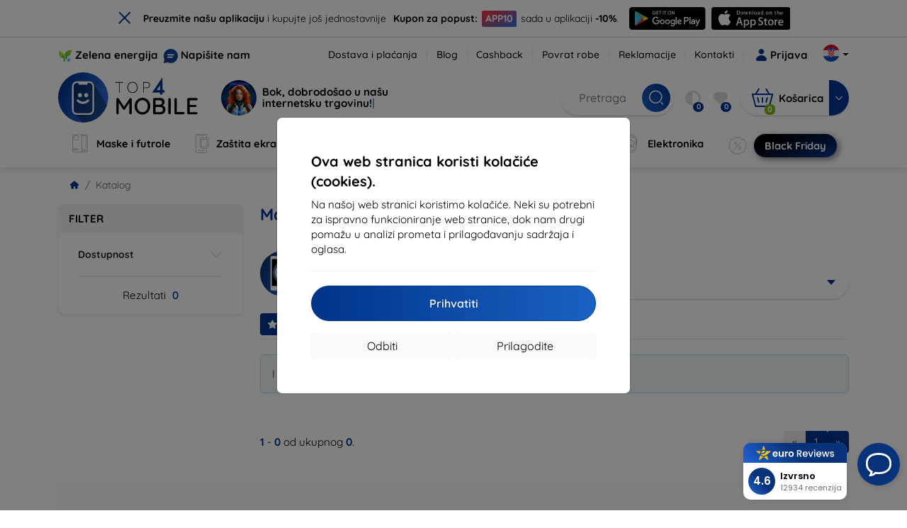

--- FILE ---
content_type: text/html; charset=utf-8
request_url: https://top4mobile.hr/m/1736/motorola-moto-e7i?ks=35
body_size: 106686
content:


<!DOCTYPE html>
<html lang="sk" xml:lang="sk">
<head>

    <script type="text/javascript">

        window.dataLayer = window.dataLayer || [];
        window.gtag = window.gtag || function () { dataLayer.push(arguments); };

        window.gtag('consent', 'default', {
            ad_storage: "denied",
            ad_user_data: "denied",
            ad_personalization: "denied",
            personalization_storage: "denied",
            analytics_storage: "denied",
            functionality_storage: "granted",
            security_storage: "granted",
            wait_for_update: 1000
        });
    </script>

    <script>
(function(w,d,s,l,i){w[l]=w[l]||[];w[l].push({'gtm.start': 
new Date().getTime(),event:'gtm.js'});var f=d.getElementsByTagName(s)[0], 
j=d.createElement(s),dl=l!='dataLayer'?'&l='+l:'';j.async=true;j.src= 
'https://www.googletagmanager.com/gtm.js?id='+i+dl;f.parentNode.insertBefore(j,f); 
})(window,document,'script','dataLayer','GTM-M685N7D8'); 
</script>


    <meta charset="utf-8" />
    <meta name="viewport" content="width=device-width, initial-scale=1.0">

    <title>Maske i futrole za Motorola Moto E7i</title>
    



    <link href="/Content/site?v=A9QhoyO8s9PSkFONlI-STWe35_pTk-AgqS7v_ou5VhM1" rel="stylesheet"/>


    <link rel="canonical" href="https://top4mobile.hr/m/1736/motorola-moto-e7i" />

    <link rel="icon" href="/Content/klient/shield/Images/favicons/favicon.ico" type="image/x-icon">
    <link rel="apple-touch-icon" sizes="57x57" href="/Content/klient/shield/Images/favicons/apple-icon-57x57.png">
    <link rel="apple-touch-icon" sizes="60x60" href="/Content/klient/shield/Images/favicons/apple-icon-60x60.png">
    <link rel="apple-touch-icon" sizes="72x72" href="/Content/klient/shield/Images/favicons/apple-icon-72x72.png">
    <link rel="apple-touch-icon" sizes="76x76" href="/Content/klient/shield/Images/favicons/apple-icon-76x76.png">
    <link rel="apple-touch-icon" sizes="114x114" href="/Content/klient/shield/Images/favicons/apple-icon-114x114.png">
    <link rel="apple-touch-icon" sizes="120x120" href="/Content/klient/shield/Images/favicons/apple-icon-120x120.png">
    <link rel="apple-touch-icon" sizes="144x144" href="/Content/klient/shield/Images/favicons/apple-icon-144x144.png">
    <link rel="apple-touch-icon" sizes="152x152" href="/Content/klient/shield/Images/favicons/apple-icon-152x152.png">
    <link rel="apple-touch-icon" sizes="180x180" href="/Content/klient/shield/Images/favicons/apple-icon-180x180.png">
    <link rel="icon" type="image/png" sizes="192x192" href="/Content/klient/shield/Images/favicons/android-icon-192x192.png">
    <link rel="icon" type="image/png" sizes="32x32" href="/Content/klient/shield/Images/favicons/favicon-32x32.png">
    <link rel="icon" type="image/png" sizes="96x96" href="/Content/klient/shield/Images/favicons/favicon-96x96.png">
    <link rel="icon" type="image/png" sizes="16x16" href="/Content/klient/shield/Images/favicons/favicon-16x16.png">
    <link rel="manifest" href="/manifest.json">
    <meta name="msapplication-TileColor" content="#ffffff">
    <meta name="msapplication-TileImage" content="/Content/klient/shield/Images/favicons/ms-icon-144x144.png">

    <meta name="theme-color" content="#124191">
    <meta name="msapplication-navbutton-color" content="#124191">
    <meta name="apple-mobile-web-app-status-bar-style" content="#124191">


    <link rel="author" href="http://eurion.sk" />
    <link rel="publisher" href="http://eurion.sk" />
    <meta name="application-name" content="eurion-shop" />
    <meta name="generator" content="eurion-shop" />

    <meta name="robots" content="index, follow" />

    <meta name="description" content="Top4Mobile.hr pravo je mjesto ako tražite torbice, maske, presvlake za mobitele i dodatnu opremu za svoj iPhone, iPad, Samsung Galaxy, Sony, HTC, LG i druge mobilne uređaje i tablet računala." />
    <meta name="keywords" content="dodatna oprema samsung, dodatna oprema iphone, samsung torbica, sony torbica, lg torbica, htc maska, iphone kabel" />

    

    

    
</head>
<body>

    <noscript><iframe src="https://www.googletagmanager.com/ns.html?id=GTM-M685N7D8" height="0" width="0" style="display:none;visibility:hidden"> </noscript>

    <div id="ETM-WGT-7b1d9fc3-59bb-4e36-ac78-dc367745fcae"></div><script defer src="https://euro.reviews/widget/shops-group/7b1d9fc3-59bb-4e36-ac78-dc367745fcae/js"></script>
<script>
window._euroSupport = window._euroSupport || {} 
window._euroSupport.widgetId = '13b85f5f-e41e-428e-ba31-61dabf925cc2';
(function () {
   let s = document.createElement('script');
   s.type = 'text/javascript';
   s.async = true;
   s.src = 'https://euro.support/static/widget/v1/widget.js';
   let fs = document.getElementsByTagName('script')[0];
   fs.parentNode.insertBefore(s, fs);
})();
</script>

    <div class="smdWrapperTag"></div>

    

<div id="cookieModal" class="modal" data-easein="bounceDownIn" tabindex="-1"  data-bs-keyboard="false">
    <div class="modal-dialog modal-dialog-centered  ">
        <div class="modal-content">
            <div class="p-5">
                <div class="fw-bold fs-5 mb-2">
                    Ova web stranica koristi kolačiće (cookies).
                </div>
                <div  >
                    Na našoj web stranici koristimo kolačiće. Neki su potrebni za ispravno funkcioniranje web stranice, dok nam drugi pomažu u analizi prometa i prilagođavanju sadržaja i oglasa.
                </div>
                <hr />
                <button data-bs-dismiss="modal" class="btn btn-primary flex-grow-1 accept-cookie-btn w-100 order-md-last">Prihvatiti</button>
                <div class="d-flex flex-column flex-md-row align-items-center gap-1 mt-3">
                    <a href="/cookies" class="btn settings-cookie-btn btn-light flex-grow-1 w-100"> Prilagodite </a>
                    <button data-bs-dismiss="modal" class="btn btn-light flex-grow-1 deny-cookie-btn w-100 order-md-first">Odbiti</button>
                </div>
            </div>
        </div>
    </div>
</div>


 

    
    


    <div id="messages">
        
    </div>

<form action="/Account/LogOff" class="navbar-right" id="logoutForm" method="post"><input id="returnDivizia" name="returnDivizia" type="hidden" value="base" /></form>

    <header class="header d-flex flex-column w-100">
        <div class="header__top-panel d-none d-md-block">
            <div class="container">
                <div class="d-flex flex-wrap flex-lg-nowrap w-100 align-items-center justify-content-between">
                    <div class="header__top-panel--left mb-2 mb-lg-0">
                        <div class="d-flex">
<div class="d-flex align-items-center me-2">
<div class="me-1"><img src="/Content/icons/green-energy.svg" /></div>
<div><a href="/green-energy">Zelena energija</a></div>
</div>
<div class="d-flex align-items-center">
<div class="me-1"><img src="/Content/klient/shield/images/chat.svg" /></div>
<div><a href="/contact">Napišite nam</a></div>
</div>
</div>

                    </div>
                    <div class="header__top-panel--right d-flex align-items-center">
                        <div class="d-flex flex-wrap align-items-center justify-content-end me-3">
                            <div class="header__top-panel-pages me-3 d-flex">
                                <a class="first" href="/ShippingPayment">Dostava i plaćanja</a><a class="first" href="/blog">Blog</a><a class="first" href="/cashback">Cashback</a><a class="first" href="/return">Povrat robe</a><a class="first" href="/Claim">Reklamacije</a><a class="first" href="/contact">Kontakti</a>
                            </div>

                                <a href="/Account/Login?returnDivizia=base" Class="btn-konto fw-bold d-flex align-items-center">
                                    <i Class="store-icon-user2 text-md me-1"></i>
                                    Prijava
                                </a>
                        </div>
                        <div class="dropdown site-control cursor-pointer"><div class="dropdown-toggle cursor-pointer" data-bs-toggle="dropdown"><span class="show"></span><span class="lang lang-hr2"></span></div><div class="dropdown-menu dropdown-menu-end"><div class="text-center fw-bold py-2 control-title">Language</div><div class="lang-control"><span>Hrvatski</span> <a href="/lang/init/sk">Slovensky</a><a href="/lang/init/cz">Česky</a><a href="/lang/init/hu">Magyar</a><a href="/lang/init/de">Deutsch</a><a href="/lang/init/at">Deutsch</a><a href="/lang/init/gb">English</a><a href="/lang/init/eu">English</a><a href="/lang/init/pl">Polskie</a><a href="/lang/init/ro">Română</a><a href="/lang/init/hr2">Hrvatski</a><a href="/lang/init/si">Slovenščina</a><a href="/lang/init/fr">Français</a><a href="/lang/init/be">Français</a><a href="/lang/init/it">Italiano</a><a href="/lang/init/nl">Dutch</a><a href="/lang/init/bg">български</a><a href="/lang/init/bg2">български</a><a href="/lang/init/es">Español</a><a href="/lang/init/gr">Griego</a><a href="/lang/init/dk">Dansk</a><a href="/lang/init/fi">Suomi</a><a href="/lang/init/se">Svenskt</a><a href="/lang/init/pt">Português</a></div><div class="text-center fw-bold py-2 control-title">Mi smo u</div><div class="domain-control"><a href="https://Top4Mobile.sk"><span class="lang lang-sk"></span><span>Top4Mobile.sk</span></a><a href="https://Top4Mobile.cz"><span class="lang lang-cz"></span><span>Top4Mobile.cz</span></a><a href="https://Top4Mobile.hu"><span class="lang lang-hu"></span><span>Top4Mobile.hu</span></a><a href="https://Top4Mobile.at"><span class="lang lang-at"></span><span>Top4Mobile.at</span></a><a href="https://Top4Mobile.de"><span class="lang lang-de"></span><span>Top4Mobile.de</span></a><a href="https://Top4Mobile.pl"><span class="lang lang-pl"></span><span>Top4Mobile.pl</span></a><a href="https://Top4Mobile.si"><span class="lang lang-si"></span><span>Top4Mobile.si</span></a><a href="https://Top4Mobile.hr"><span class="lang lang-hr"></span><span>Top4Mobile.hr</span></a><a href="https://Top4Mobile.ro"><span class="lang lang-ro"></span><span>Top4Mobile.ro</span></a><a href="https://Top4Mobile.bg"><span class="lang lang-bg"></span><span>Top4Mobile.bg</span></a><a href="https://Top4Mobile.fr"><span class="lang lang-fr"></span><span>Top4Mobile.fr</span></a><a href="https://Top4Mobile.it"><span class="lang lang-it"></span><span>Top4Mobile.it</span></a><a href="https://Top4Mobile.es"><span class="lang lang-es"></span><span>Top4Mobile.es</span></a><a href="https://Top4Mobile.gr"><span class="lang lang-gr"></span><span>Top4Mobile.gr</span></a><a href="https://Top4Mobile.be"><span class="lang lang-be"></span><span>Top4Mobile.be</span></a><a href="https://Top4Mobile.nl"><span class="lang lang-nl"></span><span>Top4Mobile.nl</span></a><a href="https://Top4Mobile.dk"><span class="lang lang-dk"></span><span>Top4Mobile.dk</span></a><a href="https://Top4Mobile.fi"><span class="lang lang-fi"></span><span>Top4Mobile.fi</span></a><a href="https://Top4Mobile.se"><span class="lang lang-se"></span><span>Top4Mobile.se</span></a><a href="https://Top4Mobile.pt"><span class="lang lang-pt"></span><span>Top4Mobile.pt</span></a><a href="https://Top4Mobile.eu"><span class="lang lang-eu"></span><span>Top4Mobile.eu</span></a></div></div></div>
                    </div>
                </div>
            </div>
        </div>
        <div class="header__mobile-menu d-md-none">
            <div class="container px-3">
                <div class="d-flex w-100 justify-content-between">
                    <div class="d-flex align-items-center">
                        <div class="header__mobile-menu-icon d-flex flex-column align-items-center btn-toggle-canvas">
                            <div id="nav-icon">
                                <span></span>
                                <span></span>
                                <span></span>
                            </div>
                            <span>MENU</span>
                        </div>
                        <div class="mobile-menu-logo ms-3">
                            <div><a href="/"><img src="/Content/klient/shield/Images/store_logo.svg" alt="Top4Mobile.hr"></a></div>

                        </div>
                    </div>
                    <div class="d-flex align-items-center">
                        <div class="header-mobile-control btn-toggle-search header-mobile-control-spacing">
                            <i class="store-icon-searchx icon-search"></i>
                        </div>
                        <div class="header-mobile-control header-mobile-control-spacing">
                                <a href="/Account/Login?returnDivizia=base"><i class="store-icon-user"></i> </a>

                        </div>
                        <div class="header-mobile-control">
                            <a class="header-mobile-link" href="/cart">
                                <i class="store-icon-shopping-cart-solid"></i>
                                <span class="badge">0</span>
                            </a>
                        </div>
                    </div>
                </div>
            </div>
        </div>
        <div class="header__main-panel">
            <div class="container">
                <div class="d-flex justify-content-between align-items-center">
                    <div class="header__logo-col d-none d-md-block">
                        <div class="header__logo" id="logo">
                            <div><a href="/"><img src="/Content/klient/shield/Images/store_logo.svg" alt="Top4Mobile.hr"></a></div>
        
            <div Class="ai-bar">
                <a href="/maven">
                    <div class="d-flex">
                        <div>
                            <img src="/Content/maven/ai4icon.webp"  />
                        </div>
                        <div class="ai-content">
                            <span id="typed3"></span>
                        </div>
                    </div>
                </a>
            </div>
        
                        </div>
                    </div>
                    <div Class="header__search-col px-md-0 d-none d-md-block mb-3 mb-md-0">
                        <div id="search-control" Class="search-control ">
                            <form method="get" action="/katalog">
                                <div Class="d-flex align-items-center">
                                    <input autocomplete="off" class="form-control" id="q" name="q" placeholder="Pretraga" type="text" value="" />
                                    <Button type="submit" Class="btn-search d-flex align-items-center"><i Class="store-icon-searchx"></i></Button>
                                </div>
                            </form>
                            <div id="search-suggestion" Class="d-none"></div>

                        </div>
                        <div id="search-drop" Class="d-none"></div>
                    </div>
                    <div Class="header-cart-col d-none d-md-block">
                        <div Class="user-panel d-flex align-items-center">
                            <div class="user-controls d-flex align-items-center"><a href="/porovnavanie"><i class="store-icon-adjust-solid"></i><span class="badge"><span class="count-porovnavat">0</span></span></a><a href="/oblubene"><i class="store-icon-heart-solid"></i><span class="badge"><span class="count-oblubene">0</span></span></a></div>
                            <div id="kosik-control">
                                <div>
                                    <a class="btn-kosik" href="/cart">
                                        <div class="btn-kosik-icon">
                                            <i class="store-icon-shopping-cart-solid me-2"></i>
                                            <span Class="badge">0</span>
                                        </div>
                                        <div>
                                            <span class="btn-kosik-text">
Košarica                                            </span>
                                        </div>
                                    </a>
                                </div>
                                <div Class="dropdown">
                                    <button id="btn-mini-kosik" Class="btn dropdown-toggle btn-kosik hidden-xs no-caret" data-bs-toggle="dropdown" type="button">
                                        <i Class="store-icon-angle-down-solid"></i>
                                    </button>
                                    <div Class="dropdown-menu dropdown-menu-end mini-kosik-dropdown-menu" role="menu" aria-labelledby="btn-mini-kosik">
                                        <div id="mini-kosik-data"></div>
                                    </div>
                                </div>

                            </div>
                        </div>
                    </div>
                </div>
            </div>
        </div>
        <div Class="header__main-menu">
            <div Class="container">
                <nav id="navigation" Class="navigation">
                    <div Class="nav-menus-wrapper">
                        <div Class="header__mobile-header d-flex mobile-controls d-md-none justify-content-between align-items-center  ">
                            <div>
                                <div class="dropdown site-control cursor-pointer"><div class="dropdown-toggle cursor-pointer" data-bs-toggle="dropdown"><span class="show"></span><span class="lang lang-hr2"></span></div><div class="dropdown-menu dropdown-menu-end"><div class="text-center fw-bold py-2 control-title">Language</div><div class="lang-control"><span>Hrvatski</span> <a href="/lang/init/sk">Slovensky</a><a href="/lang/init/cz">Česky</a><a href="/lang/init/hu">Magyar</a><a href="/lang/init/de">Deutsch</a><a href="/lang/init/at">Deutsch</a><a href="/lang/init/gb">English</a><a href="/lang/init/eu">English</a><a href="/lang/init/pl">Polskie</a><a href="/lang/init/ro">Română</a><a href="/lang/init/hr2">Hrvatski</a><a href="/lang/init/si">Slovenščina</a><a href="/lang/init/fr">Français</a><a href="/lang/init/be">Français</a><a href="/lang/init/it">Italiano</a><a href="/lang/init/nl">Dutch</a><a href="/lang/init/bg">български</a><a href="/lang/init/bg2">български</a><a href="/lang/init/es">Español</a><a href="/lang/init/gr">Griego</a><a href="/lang/init/dk">Dansk</a><a href="/lang/init/fi">Suomi</a><a href="/lang/init/se">Svenskt</a><a href="/lang/init/pt">Português</a></div><div class="text-center fw-bold py-2 control-title">Mi smo u</div><div class="domain-control"><a href="https://Top4Mobile.sk"><span class="lang lang-sk"></span><span>Top4Mobile.sk</span></a><a href="https://Top4Mobile.cz"><span class="lang lang-cz"></span><span>Top4Mobile.cz</span></a><a href="https://Top4Mobile.hu"><span class="lang lang-hu"></span><span>Top4Mobile.hu</span></a><a href="https://Top4Mobile.at"><span class="lang lang-at"></span><span>Top4Mobile.at</span></a><a href="https://Top4Mobile.de"><span class="lang lang-de"></span><span>Top4Mobile.de</span></a><a href="https://Top4Mobile.pl"><span class="lang lang-pl"></span><span>Top4Mobile.pl</span></a><a href="https://Top4Mobile.si"><span class="lang lang-si"></span><span>Top4Mobile.si</span></a><a href="https://Top4Mobile.hr"><span class="lang lang-hr"></span><span>Top4Mobile.hr</span></a><a href="https://Top4Mobile.ro"><span class="lang lang-ro"></span><span>Top4Mobile.ro</span></a><a href="https://Top4Mobile.bg"><span class="lang lang-bg"></span><span>Top4Mobile.bg</span></a><a href="https://Top4Mobile.fr"><span class="lang lang-fr"></span><span>Top4Mobile.fr</span></a><a href="https://Top4Mobile.it"><span class="lang lang-it"></span><span>Top4Mobile.it</span></a><a href="https://Top4Mobile.es"><span class="lang lang-es"></span><span>Top4Mobile.es</span></a><a href="https://Top4Mobile.gr"><span class="lang lang-gr"></span><span>Top4Mobile.gr</span></a><a href="https://Top4Mobile.be"><span class="lang lang-be"></span><span>Top4Mobile.be</span></a><a href="https://Top4Mobile.nl"><span class="lang lang-nl"></span><span>Top4Mobile.nl</span></a><a href="https://Top4Mobile.dk"><span class="lang lang-dk"></span><span>Top4Mobile.dk</span></a><a href="https://Top4Mobile.fi"><span class="lang lang-fi"></span><span>Top4Mobile.fi</span></a><a href="https://Top4Mobile.se"><span class="lang lang-se"></span><span>Top4Mobile.se</span></a><a href="https://Top4Mobile.pt"><span class="lang lang-pt"></span><span>Top4Mobile.pt</span></a><a href="https://Top4Mobile.eu"><span class="lang lang-eu"></span><span>Top4Mobile.eu</span></a></div></div></div>
                            </div>
                            <div class="user-controls d-flex align-items-center"><a href="/porovnavanie"><i class="store-icon-adjust-solid"></i><span class="badge"><span class="count-porovnavat">0</span></span></a><a href="/oblubene"><i class="store-icon-heart-solid"></i><span class="badge"><span class="count-oblubene">0</span></span></a></div>
                            <div> <Span Class='nav-menus-wrapper-close-button'><i class="store-icon-times-solid"></i></Span></div>
                        </div>
                        <ul Class="nav-menu navigation-links">
                            <li><a class="expander" href="/Catalogue/35/maske-i-futrole"><i class="mi mi-cases"></i><span>Maske i futrole</span></a><div class="megamenu-panel"><div class="megamenu-lists"><ul class="megamenu-list list-col-2"><div class="slinky-title">Brza pretraga</div><div id="kompatibility-menu35" class="slinky-menu"><ul><li><a href="#"><strong>Apple</strong></a><ul><li><a href="/Catalogue/35/maske-i-futrole-apple-iphone-17?s=15984"><strong>iPhone 17</strong></a></li><li><a href="/Catalogue/35/maske-i-futrole-apple-iphone-17-air?s=15981"><strong>iPhone 17 Air</strong></a></li><li><a href="/Catalogue/35/maske-i-futrole-apple-iphone-17-pro?s=15983"><strong>iPhone 17 Pro</strong></a></li><li><a href="/Catalogue/35/maske-i-futrole-apple-iphone-17-pro-max?s=15982"><strong>iPhone 17 Pro Max</strong></a></li><li><a href="/Catalogue/35/maske-i-futrole-apple-iphone-16-pro?s=3382"><strong>iPhone 16 Pro</strong></a></li><li><a href="/Catalogue/35/maske-i-futrole-apple-iphone-16-pro-max?s=3381"><strong>iPhone 16 Pro Max</strong></a></li><li><a href="/Catalogue/35/maske-i-futrole-apple-iphone-16?s=3380"><strong>iPhone 16</strong></a></li><li><a href="/Catalogue/35/maske-i-futrole-apple-iphone-16-plus?s=3429"><strong>iPhone 16 Plus</strong></a></li><li><a href="/Catalogue/35/maske-i-futrole-apple-iphone-16e?s=3751"><strong>iPhone 16e</strong></a></li><li><a href="/Catalogue/35/maske-i-futrole-apple-airpods-1st-2nd-gen?s=822"><strong>AirPods (1st / 2nd gen)</strong></a></li><li><a href="/Catalogue/35/maske-i-futrole-apple-airpods-3rd-gen?s=2283">AirPods (3rd gen)</a></li><li><a href="/Catalogue/35/maske-i-futrole-apple-airpods-4?s=3542">AirPods 4</a></li><li><a href="/Catalogue/35/maske-i-futrole-apple-airpods-max?s=1513">Airpods Max</a></li><li><a href="/Catalogue/35/maske-i-futrole-apple-airpods-pro?s=1038">AirPods Pro</a></li><li><a href="/Catalogue/35/maske-i-futrole-apple-airpods-pro-2?s=2391">AirPods Pro 2</a></li><li><a href="/Catalogue/35/maske-i-futrole-apple-airpods-pro-3?s=16152">AirPods Pro 3</a></li><li><a href="/Catalogue/35/maske-i-futrole-apple-airtag?s=1543">AirTag</a></li><li><a href="/Catalogue/35/maske-i-futrole-apple-airtag-2?s=16065">AirTag 2</a></li><li><a href="/Catalogue/35/maske-i-futrole-apple-ipad-10-2?s=985">iPad 10.2</a></li><li><a href="/Catalogue/35/maske-i-futrole-apple-ipad-10-9?s=2684">iPad 10.9</a></li><li><a href="/Catalogue/35/maske-i-futrole-apple-ipad-10th-gen?s=2268">iPad 10th gen</a></li><li><a href="/Catalogue/35/maske-i-futrole-apple-ipad-11?s=16189">iPad 11"</a></li><li><a href="/Catalogue/35/maske-i-futrole-apple-ipad-11th-gen?s=3814">iPad 11th gen.</a></li><li><a href="/Catalogue/35/maske-i-futrole-apple-ipad-7th-gen?s=1259">iPad 7th gen.</a></li><li><a href="/Catalogue/35/maske-i-futrole-apple-ipad-8th-gen?s=1211">iPad 8th gen</a></li><li><a href="/Catalogue/35/maske-i-futrole-apple-ipad-9-7?s=839">iPad 9.7</a></li><li><a href="/Catalogue/35/maske-i-futrole-apple-ipad-9th-gen?s=2035">iPad 9th gen</a></li><li><a href="/Catalogue/35/maske-i-futrole-apple-ipad-air?s=390">iPad Air</a></li><li><a href="/Catalogue/35/maske-i-futrole-apple-ipad-air-10-9?s=1294">iPad Air 10.9</a></li><li><a href="/Catalogue/35/maske-i-futrole-apple-ipad-air-11?s=3285">iPad Air 11</a></li><li><a href="/Catalogue/35/maske-i-futrole-apple-ipad-air-12-9?s=3259">iPad Air 12.9</a></li><li><a href="/Catalogue/35/maske-i-futrole-apple-ipad-air-13?s=3258">iPad Air 13</a></li><li><a href="/Catalogue/35/maske-i-futrole-apple-ipad-air-3?s=922">iPad Air 3</a></li><li><a href="/Catalogue/35/maske-i-futrole-apple-ipad-air-4?s=1184">iPad Air 4</a></li><li><a href="/Catalogue/35/maske-i-futrole-apple-ipad-air-5?s=1901">iPad Air 5</a></li><li><a href="/Catalogue/35/maske-i-futrole-apple-ipad-mini-4?s=1013">iPad Mini 4</a></li><li><a href="/Catalogue/35/maske-i-futrole-apple-ipad-mini-5?s=887">iPad Mini 5</a></li><li><a href="/Catalogue/35/maske-i-futrole-apple-ipad-mini-6?s=1522">iPad Mini 6</a></li><li><a href="/Catalogue/35/maske-i-futrole-apple-ipad-mini-7?s=3660">iPad Mini 7</a></li><li><a href="/Catalogue/35/maske-i-futrole-apple-ipad-pro-10-5?s=606">iPad Pro 10.5</a></li><li><a href="/Catalogue/35/maske-i-futrole-apple-ipad-pro-10-9?s=2617">iPad Pro 10.9</a></li><li><a href="/Catalogue/35/maske-i-futrole-apple-ipad-pro-11?s=803">iPad Pro 11</a></li><li><a href="/Catalogue/35/maske-i-futrole-apple-ipad-pro-12-9?s=514">iPad Pro 12.9</a></li><li><a href="/Catalogue/35/maske-i-futrole-apple-ipad-pro-13?s=3340">iPad Pro 13</a></li><li><a href="/Catalogue/35/maske-i-futrole-apple-ipad-pro-9-7?s=515">iPad Pro 9.7</a></li><li><a href="/Catalogue/35/maske-i-futrole-apple-iphone-11?s=949">iPhone 11</a></li><li><a href="/Catalogue/35/maske-i-futrole-apple-iphone-11-pro?s=950">iPhone 11 Pro</a></li><li><a href="/Catalogue/35/maske-i-futrole-apple-iphone-11-pro-max?s=951">iPhone 11 Pro Max</a></li><li><a href="/Catalogue/35/maske-i-futrole-apple-iphone-12?s=1206">iPhone 12</a></li><li><a href="/Catalogue/35/maske-i-futrole-apple-iphone-12-mini?s=1202">iPhone 12 Mini</a></li><li><a href="/Catalogue/35/maske-i-futrole-apple-iphone-12-pro?s=1207">iPhone 12 Pro</a></li><li><a href="/Catalogue/35/maske-i-futrole-apple-iphone-12-pro-max?s=1205">iPhone 12 Pro Max</a></li><li><a href="/Catalogue/35/maske-i-futrole-apple-iphone-13?s=1679">iPhone 13</a></li><li><a href="/Catalogue/35/maske-i-futrole-apple-iphone-13-mini?s=1680">iPhone 13 Mini</a></li><li><a href="/Catalogue/35/maske-i-futrole-apple-iphone-13-pro?s=1681">iPhone 13 Pro</a></li><li><a href="/Catalogue/35/maske-i-futrole-apple-iphone-13-pro-max?s=1682">iPhone 13 Pro Max</a></li><li><a href="/Catalogue/35/maske-i-futrole-apple-iphone-14?s=2056">iPhone 14</a></li><li><a href="/Catalogue/35/maske-i-futrole-apple-iphone-14-plus?s=2149">iPhone 14 Plus</a></li><li><a href="/Catalogue/35/maske-i-futrole-apple-iphone-14-pro?s=2057">iPhone 14 Pro</a></li><li><a href="/Catalogue/35/maske-i-futrole-apple-iphone-14-pro-max?s=2059">iPhone 14 Pro Max</a></li><li><a href="/Catalogue/35/maske-i-futrole-apple-iphone-15?s=2493">iPhone 15</a></li><li><a href="/Catalogue/35/maske-i-futrole-apple-iphone-15-plus?s=2494">iPhone 15 Plus</a></li><li><a href="/Catalogue/35/maske-i-futrole-apple-iphone-15-pro?s=2495">iPhone 15 Pro</a></li><li><a href="/Catalogue/35/maske-i-futrole-apple-iphone-15-pro-max?s=2496">iPhone 15 Pro Max</a></li><li><a href="/Catalogue/35/maske-i-futrole-apple-iphone-55sse?s=141">iPhone 5/5S/SE</a></li><li><a href="/Catalogue/35/maske-i-futrole-apple-iphone-66s?s=100">iPhone 6/6s</a></li><li><a href="/Catalogue/35/maske-i-futrole-apple-iphone-66s-plus?s=101">iPhone 6/6s Plus</a></li><li><a href="/Catalogue/35/maske-i-futrole-apple-iphone-7-8-se-2020?s=579">iPhone 7 / 8 / SE 2020</a></li><li><a href="/Catalogue/35/maske-i-futrole-apple-iphone-7-plus-8-plus?s=580">iPhone 7 Plus / 8 Plus</a></li><li><a href="/Catalogue/35/maske-i-futrole-apple-iphone-78?s=1713">iPhone 7/8</a></li><li><a href="/Catalogue/35/maske-i-futrole-apple-iphone-se-2022?s=1875">iPhone SE 2022</a></li><li><a href="/Catalogue/35/maske-i-futrole-apple-iphone-se-4?s=3251">iPhone SE 4</a></li><li><a href="/Catalogue/35/maske-i-futrole-apple-iphone-xxs?s=581">iPhone X/XS</a></li><li><a href="/Catalogue/35/maske-i-futrole-apple-iphone-xr?s=755">iPhone XR</a></li><li><a href="/Catalogue/35/maske-i-futrole-apple-iphone-xs-max?s=754">iPhone XS Max</a></li><li><a href="/Catalogue/35/maske-i-futrole-apple-macbook-air-13?s=537">Macbook Air 13</a></li><li><a href="/Catalogue/35/maske-i-futrole-apple-macbook-air-15?s=2253">Macbook Air 15</a></li><li><a href="/Catalogue/35/maske-i-futrole-apple-macbook-pro-13?s=507">MacBook Pro 13</a></li><li><a href="/Catalogue/35/maske-i-futrole-apple-macbook-pro-14?s=1742">MacBook Pro 14</a></li><li><a href="/Catalogue/35/maske-i-futrole-apple-macbook-pro-15?s=506">MacBook Pro 15</a></li><li><a href="/Catalogue/35/maske-i-futrole-apple-macbook-pro-16?s=1109">MacBook Pro 16</a></li><li><a href="/Catalogue/35/maske-i-futrole-apple-magsafe?s=1569">Magsafe</a></li><li><a href="/Catalogue/35/maske-i-futrole-apple-vision-pro?s=3188">Vision Pro</a></li><li><a href="/Catalogue/35/maske-i-futrole-apple-watch-38mm?s=552">Watch 38mm</a></li><li><a href="/Catalogue/35/maske-i-futrole-apple-watch-40mm?s=788">Watch 40mm</a></li><li><a href="/Catalogue/35/maske-i-futrole-apple-watch-41mm?s=1721">Watch 41mm</a></li><li><a href="/Catalogue/35/maske-i-futrole-apple-watch-42mm?s=551">Watch 42mm</a></li><li><a href="/Catalogue/35/maske-i-futrole-apple-watch-44mm?s=789">Watch 44mm</a></li><li><a href="/Catalogue/35/maske-i-futrole-apple-watch-45mm?s=1724">Watch 45mm</a></li><li><a href="/Catalogue/35/maske-i-futrole-apple-watch-46mm?s=886">Watch 46mm</a></li><li><a href="/Catalogue/35/maske-i-futrole-apple-watch-49mm?s=2150">Watch 49mm</a></li><li><a href="/Catalogue/35/maske-i-futrole-apple-watch-ultra?s=2248">Watch Ultra</a></li><li><a href="/Catalogue/35/maske-i-futrole-apple-watch-ultra-2?s=2785">Watch Ultra 2</a></li></ul></li><li><a href="#"><strong>Samsung</strong></a><ul><li><a href="/Catalogue/35/maske-i-futrole-samsung-galaxy-s25?s=3662"><strong>Galaxy S25</strong></a></li><li><a href="/Catalogue/35/maske-i-futrole-samsung-galaxy-s25-edge?s=3820"><strong>Galaxy S25 Edge</strong></a></li><li><a href="/Catalogue/35/maske-i-futrole-samsung-galaxy-s25-fe?s=16134"><strong>Galaxy S25 FE</strong></a></li><li><a href="/Catalogue/35/maske-i-futrole-samsung-galaxy-s25-ultra?s=3661"><strong>Galaxy S25 Ultra</strong></a></li><li><a href="/Catalogue/35/maske-i-futrole-samsung-galaxy-s25?s=3663"><strong>Galaxy S25+</strong></a></li><li><a href="/Catalogue/35/maske-i-futrole-samsung-galaxy-s24?s=2743"><strong>Galaxy S24</strong></a></li><li><a href="/Catalogue/35/maske-i-futrole-samsung-galaxy-s24-fe?s=3437"><strong>Galaxy S24 FE</strong></a></li><li><a href="/Catalogue/35/maske-i-futrole-samsung-galaxy-s24-ultra?s=2744"><strong>Galaxy S24 Ultra</strong></a></li><li><a href="/Catalogue/35/maske-i-futrole-samsung-galaxy-s24?s=2745"><strong>Galaxy S24+</strong></a></li><li><a href="/Catalogue/35/maske-i-futrole-samsung-galaxy-a01?s=1200">Galaxy A01</a></li><li><a href="/Catalogue/35/maske-i-futrole-samsung-galaxy-a02s?s=1297">Galaxy A02S</a></li><li><a href="/Catalogue/35/maske-i-futrole-samsung-galaxy-a03?s=1847">Galaxy A03</a></li><li><a href="/Catalogue/35/maske-i-futrole-samsung-galaxy-a03s?s=1647">Galaxy A03s</a></li><li><a href="/Catalogue/35/maske-i-futrole-samsung-galaxy-a04?s=2276">Galaxy A04</a></li><li><a href="/Catalogue/35/maske-i-futrole-samsung-galaxy-a04e?s=2342">Galaxy A04e</a></li><li><a href="/Catalogue/35/maske-i-futrole-samsung-galaxy-a04s?s=2189">Galaxy A04s</a></li><li><a href="/Catalogue/35/maske-i-futrole-samsung-galaxy-a05?s=2792">Galaxy A05</a></li><li><a href="/Catalogue/35/maske-i-futrole-samsung-galaxy-a05s?s=2750">Galaxy A05s</a></li><li><a href="/Catalogue/35/maske-i-futrole-samsung-galaxy-a06?s=3520">Galaxy A06</a></li><li><a href="/Catalogue/35/maske-i-futrole-samsung-galaxy-a07?s=15985">Galaxy A07</a></li><li><a href="/Catalogue/35/maske-i-futrole-samsung-galaxy-a10?s=908">Galaxy A10</a></li><li><a href="/Catalogue/35/maske-i-futrole-samsung-galaxy-a11?s=1121">Galaxy A11</a></li><li><a href="/Catalogue/35/maske-i-futrole-samsung-galaxy-a12?s=1279">Galaxy A12</a></li><li><a href="/Catalogue/35/maske-i-futrole-samsung-galaxy-a13?s=1803">Galaxy A13</a></li><li><a href="/Catalogue/35/maske-i-futrole-samsung-galaxy-a14?s=2355">Galaxy A14</a></li><li><a href="/Catalogue/35/maske-i-futrole-samsung-galaxy-a15?s=2749">Galaxy A15</a></li><li><a href="/Catalogue/35/maske-i-futrole-samsung-galaxy-a16?s=3556">Galaxy A16</a></li><li><a href="/Catalogue/35/maske-i-futrole-samsung-galaxy-a17?s=15986">Galaxy A17</a></li><li><a href="/Catalogue/35/maske-i-futrole-samsung-galaxy-a2-2025?s=16147">Galaxy A2 2025</a></li><li><a href="/Catalogue/35/maske-i-futrole-samsung-galaxy-a20?s=917">Galaxy A20</a></li><li><a href="/Catalogue/35/maske-i-futrole-samsung-galaxy-a20e?s=892">Galaxy A20e</a></li><li><a href="/Catalogue/35/maske-i-futrole-samsung-galaxy-a20s?s=1185">Galaxy A20s</a></li><li><a href="/Catalogue/35/maske-i-futrole-samsung-galaxy-a21?s=1199">Galaxy A21</a></li><li><a href="/Catalogue/35/maske-i-futrole-samsung-galaxy-a21s?s=1127">Galaxy A21s</a></li><li><a href="/Catalogue/35/maske-i-futrole-samsung-galaxy-a22?s=1521">Galaxy A22</a></li><li><a href="/Catalogue/35/maske-i-futrole-samsung-galaxy-a23?s=1912">Galaxy A23</a></li><li><a href="/Catalogue/35/maske-i-futrole-samsung-galaxy-a24?s=2380">Galaxy A24</a></li><li><a href="/Catalogue/35/maske-i-futrole-samsung-galaxy-a25?s=2642">Galaxy A25</a></li><li><a href="/Catalogue/35/maske-i-futrole-samsung-galaxy-a26?s=3706">Galaxy A26</a></li><li><a href="/Catalogue/35/maske-i-futrole-samsung-galaxy-a3?s=139">Galaxy A3</a></li><li><a href="/Catalogue/35/maske-i-futrole-samsung-galaxy-a3-2017?s=518">Galaxy A3 2017</a></li><li><a href="/Catalogue/35/maske-i-futrole-samsung-galaxy-a30?s=918">Galaxy A30</a></li><li><a href="/Catalogue/35/maske-i-futrole-samsung-galaxy-a30s?s=1031">Galaxy A30s</a></li><li><a href="/Catalogue/35/maske-i-futrole-samsung-galaxy-a31?s=1164">Galaxy A31</a></li><li><a href="/Catalogue/35/maske-i-futrole-samsung-galaxy-a32?s=1320">Galaxy A32</a></li><li><a href="/Catalogue/35/maske-i-futrole-samsung-galaxy-a33?s=1849">Galaxy A33</a></li><li><a href="/Catalogue/35/maske-i-futrole-samsung-galaxy-a34?s=2429">Galaxy A34</a></li><li><a href="/Catalogue/35/maske-i-futrole-samsung-galaxy-a35?s=3058">Galaxy A35</a></li><li><a href="/Catalogue/35/maske-i-futrole-samsung-galaxy-a36?s=3705">Galaxy A36</a></li><li><a href="/Catalogue/35/maske-i-futrole-samsung-galaxy-a40?s=889">Galaxy A40</a></li><li><a href="/Catalogue/35/maske-i-futrole-samsung-galaxy-a41?s=1120">Galaxy A41</a></li><li><a href="/Catalogue/35/maske-i-futrole-samsung-galaxy-a42?s=1215">Galaxy A42</a></li><li><a href="/Catalogue/35/maske-i-futrole-samsung-galaxy-a5?s=216">Galaxy A5</a></li><li><a href="/Catalogue/35/maske-i-futrole-samsung-galaxy-a51?s=1034">Galaxy A51</a></li><li><a href="/Catalogue/35/maske-i-futrole-samsung-galaxy-a52?s=1319">Galaxy A52</a></li><li><a href="/Catalogue/35/maske-i-futrole-samsung-galaxy-a53?s=1817">Galaxy A53</a></li><li><a href="/Catalogue/35/maske-i-futrole-samsung-galaxy-a54?s=2352">Galaxy A54</a></li><li><a href="/Catalogue/35/maske-i-futrole-samsung-galaxy-a55?s=3057">Galaxy A55</a></li><li><a href="/Catalogue/35/maske-i-futrole-samsung-galaxy-a56?s=3729">Galaxy A56</a></li><li><a href="/Catalogue/35/maske-i-futrole-samsung-galaxy-a6-2018?s=676">Galaxy A6 2018</a></li><li><a href="/Catalogue/35/maske-i-futrole-samsung-galaxy-a6-plus-2018?s=681">Galaxy A6 Plus 2018</a></li><li><a href="/Catalogue/35/maske-i-futrole-samsung-galaxy-a7-2016?s=291">Galaxy A7 2016</a></li><li><a href="/Catalogue/35/maske-i-futrole-samsung-galaxy-a70?s=890">Galaxy A70</a></li><li><a href="/Catalogue/35/maske-i-futrole-samsung-galaxy-a71?s=3260">Galaxy A71</a></li><li><a href="/Catalogue/35/maske-i-futrole-samsung-galaxy-a72?s=3148">Galaxy A72</a></li><li><a href="/Catalogue/35/maske-i-futrole-samsung-galaxy-a73?s=1827">Galaxy A73</a></li><li><a href="/Catalogue/35/maske-i-futrole-samsung-galaxy-a8-2018?s=635">Galaxy A8 2018</a></li><li><a href="/Catalogue/35/maske-i-futrole-samsung-galaxy-a8?s=636">Galaxy A8+</a></li><li><a href="/Catalogue/35/maske-i-futrole-samsung-galaxy-a82?s=1653">Galaxy A82</a></li><li><a href="/Catalogue/35/maske-i-futrole-samsung-galaxy-a90?s=920">Galaxy A90</a></li><li><a href="/Catalogue/35/maske-i-futrole-samsung-galaxy-ace-3?s=242">Galaxy Ace 3</a></li><li><a href="/Catalogue/35/maske-i-futrole-samsung-galaxy-buds?s=1029">Galaxy Buds</a></li><li><a href="/Catalogue/35/maske-i-futrole-samsung-galaxy-buds-2?s=1678">Galaxy Buds 2</a></li><li><a href="/Catalogue/35/maske-i-futrole-samsung-galaxy-buds-3?s=3454">Galaxy Buds 3</a></li><li><a href="/Catalogue/35/maske-i-futrole-samsung-galaxy-buds-3-fe?s=16188">Galaxy Buds 3 FE</a></li><li><a href="/Catalogue/35/maske-i-futrole-samsung-galaxy-buds-3-pro?s=3453">Galaxy Buds 3 Pro</a></li><li><a href="/Catalogue/35/maske-i-futrole-samsung-galaxy-buds-live?s=1208">Galaxy Buds Live</a></li><li><a href="/Catalogue/35/maske-i-futrole-samsung-galaxy-buds-pro?s=1340">Galaxy Buds Pro</a></li><li><a href="/Catalogue/35/maske-i-futrole-samsung-galaxy-grand-neo?s=1677">Galaxy Grand Neo</a></li><li><a href="/Catalogue/35/maske-i-futrole-samsung-galaxy-j1?s=542">Galaxy J1</a></li><li><a href="/Catalogue/35/maske-i-futrole-samsung-galaxy-j3-2017?s=525">Galaxy J3 2017</a></li><li><a href="/Catalogue/35/maske-i-futrole-samsung-galaxy-j3-2018?s=744">Galaxy J3 2018</a></li><li><a href="/Catalogue/35/maske-i-futrole-samsung-galaxy-j5-2016?s=300">Galaxy J5 2016</a></li><li><a href="/Catalogue/35/maske-i-futrole-samsung-galaxy-j5-2017?s=526">Galaxy J5 2017</a></li><li><a href="/Catalogue/35/maske-i-futrole-samsung-galaxy-j7-2017?s=527">Galaxy J7 2017</a></li><li><a href="/Catalogue/35/maske-i-futrole-samsung-galaxy-j7-2018?s=743">Galaxy J7 2018</a></li><li><a href="/Catalogue/35/maske-i-futrole-samsung-galaxy-m11?s=1188">Galaxy M11</a></li><li><a href="/Catalogue/35/maske-i-futrole-samsung-galaxy-m12?s=1525">Galaxy M12</a></li><li><a href="/Catalogue/35/maske-i-futrole-samsung-galaxy-m13?s=2053">Galaxy M13</a></li><li><a href="/Catalogue/35/maske-i-futrole-samsung-galaxy-m14?s=2507">Galaxy M14</a></li><li><a href="/Catalogue/35/maske-i-futrole-samsung-galaxy-m15?s=3169">Galaxy M15</a></li><li><a href="/Catalogue/35/maske-i-futrole-samsung-galaxy-m16?s=3821">Galaxy M16</a></li><li><a href="/Catalogue/35/maske-i-futrole-samsung-galaxy-m20?s=872">Galaxy M20</a></li><li><a href="/Catalogue/35/maske-i-futrole-samsung-galaxy-m21?s=1119">Galaxy M21</a></li><li><a href="/Catalogue/35/maske-i-futrole-samsung-galaxy-m22?s=1702">Galaxy M22</a></li><li><a href="/Catalogue/35/maske-i-futrole-samsung-galaxy-m23?s=1902">Galaxy M23</a></li><li><a href="/Catalogue/35/maske-i-futrole-samsung-galaxy-m31?s=1167">Galaxy M31</a></li><li><a href="/Catalogue/35/maske-i-futrole-samsung-galaxy-m31s?s=1177">Galaxy M31S</a></li><li><a href="/Catalogue/35/maske-i-futrole-samsung-galaxy-m33?s=1913">Galaxy M33</a></li><li><a href="/Catalogue/35/maske-i-futrole-samsung-galaxy-m34?s=2660">Galaxy M34</a></li><li><a href="/Catalogue/35/maske-i-futrole-samsung-galaxy-m35?s=3329">Galaxy M35</a></li><li><a href="/Catalogue/35/maske-i-futrole-samsung-galaxy-m51?s=1186">Galaxy M51</a></li><li><a href="/Catalogue/35/maske-i-futrole-samsung-galaxy-m52?s=1720">Galaxy M52</a></li><li><a href="/Catalogue/35/maske-i-futrole-samsung-galaxy-m53?s=1963">Galaxy M53</a></li><li><a href="/Catalogue/35/maske-i-futrole-samsung-galaxy-m54?s=2482">Galaxy M54</a></li><li><a href="/Catalogue/35/maske-i-futrole-samsung-galaxy-m55?s=3235">Galaxy M55</a></li><li><a href="/Catalogue/35/maske-i-futrole-samsung-galaxy-m56?s=16291">Galaxy M56</a></li><li><a href="/Catalogue/35/maske-i-futrole-samsung-galaxy-note-10?s=943">Galaxy Note 10</a></li><li><a href="/Catalogue/35/maske-i-futrole-samsung-galaxy-note-10-lite?s=1048">Galaxy Note 10 Lite</a></li><li><a href="/Catalogue/35/maske-i-futrole-samsung-galaxy-note-10?s=944">Galaxy Note 10+</a></li><li><a href="/Catalogue/35/maske-i-futrole-samsung-galaxy-note-20?s=1166">Galaxy Note 20</a></li><li><a href="/Catalogue/35/maske-i-futrole-samsung-galaxy-note-20-ultra?s=1165">Galaxy Note 20 Ultra</a></li><li><a href="/Catalogue/35/maske-i-futrole-samsung-galaxy-note-3-neo?s=115">Galaxy Note 3 NEO</a></li><li><a href="/Catalogue/35/maske-i-futrole-samsung-galaxy-note-8?s=571">Galaxy Note 8</a></li><li><a href="/Catalogue/35/maske-i-futrole-samsung-galaxy-s10?s=857">Galaxy S10</a></li><li><a href="/Catalogue/35/maske-i-futrole-samsung-galaxy-s10-lite?s=1212">Galaxy S10 Lite</a></li><li><a href="/Catalogue/35/maske-i-futrole-samsung-galaxy-s10?s=858">Galaxy S10+</a></li><li><a href="/Catalogue/35/maske-i-futrole-samsung-galaxy-s10e?s=856">Galaxy S10e</a></li><li><a href="/Catalogue/35/maske-i-futrole-samsung-galaxy-s20?s=1069">Galaxy S20</a></li><li><a href="/Catalogue/35/maske-i-futrole-samsung-galaxy-s20-fe?s=1192">Galaxy S20 FE</a></li><li><a href="/Catalogue/35/maske-i-futrole-samsung-galaxy-s20-ultra?s=1070">Galaxy S20 Ultra</a></li><li><a href="/Catalogue/35/maske-i-futrole-samsung-galaxy-s20?s=1068">Galaxy S20+</a></li><li><a href="/Catalogue/35/maske-i-futrole-samsung-galaxy-s21?s=1321">Galaxy S21</a></li><li><a href="/Catalogue/35/maske-i-futrole-samsung-galaxy-s21-fe?s=1554">Galaxy S21 FE</a></li><li><a href="/Catalogue/35/maske-i-futrole-samsung-galaxy-s21-ultra?s=1324">Galaxy S21 Ultra</a></li><li><a href="/Catalogue/35/maske-i-futrole-samsung-galaxy-s21?s=1322">Galaxy S21+</a></li><li><a href="/Catalogue/35/maske-i-futrole-samsung-galaxy-s22?s=1794">Galaxy S22</a></li><li><a href="/Catalogue/35/maske-i-futrole-samsung-galaxy-s22-ultra?s=1795">Galaxy S22 Ultra</a></li><li><a href="/Catalogue/35/maske-i-futrole-samsung-galaxy-s22?s=1796">Galaxy S22+</a></li><li><a href="/Catalogue/35/maske-i-futrole-samsung-galaxy-s23?s=2284">Galaxy S23</a></li><li><a href="/Catalogue/35/maske-i-futrole-samsung-galaxy-s23-fe?s=2661">Galaxy S23 FE</a></li><li><a href="/Catalogue/35/maske-i-futrole-samsung-galaxy-s23-ultra?s=2331">Galaxy S23 Ultra</a></li><li><a href="/Catalogue/35/maske-i-futrole-samsung-galaxy-s23?s=2285">Galaxy S23+</a></li><li><a href="/Catalogue/35/maske-i-futrole-samsung-galaxy-s4?s=107">Galaxy S4</a></li><li><a href="/Catalogue/35/maske-i-futrole-samsung-galaxy-s5?s=104">Galaxy S5</a></li><li><a href="/Catalogue/35/maske-i-futrole-samsung-galaxy-s6?s=140">Galaxy S6</a></li><li><a href="/Catalogue/35/maske-i-futrole-samsung-galaxy-s6-edge?s=238">Galaxy S6 Edge+</a></li><li><a href="/Catalogue/35/maske-i-futrole-samsung-galaxy-s7?s=284">Galaxy S7</a></li><li><a href="/Catalogue/35/maske-i-futrole-samsung-galaxy-s7-edge?s=285">Galaxy S7 Edge</a></li><li><a href="/Catalogue/35/maske-i-futrole-samsung-galaxy-s8?s=521">Galaxy S8</a></li><li><a href="/Catalogue/35/maske-i-futrole-samsung-galaxy-s8-plus?s=523">Galaxy S8 Plus</a></li><li><a href="/Catalogue/35/maske-i-futrole-samsung-galaxy-s9?s=645">Galaxy S9</a></li><li><a href="/Catalogue/35/maske-i-futrole-samsung-galaxy-s9-plus?s=646">Galaxy S9 Plus</a></li><li><a href="/Catalogue/35/maske-i-futrole-samsung-galaxy-smarttag2?s=2703">Galaxy SmartTag2</a></li><li><a href="/Catalogue/35/maske-i-futrole-samsung-galaxy-tab-a-10-1?s=838">Galaxy Tab A 10.1</a></li><li><a href="/Catalogue/35/maske-i-futrole-samsung-galaxy-tab-a-8?s=1764">Galaxy Tab A 8</a></li><li><a href="/Catalogue/35/maske-i-futrole-samsung-galaxy-tab-a11?s=16213">Galaxy Tab A11</a></li><li><a href="/Catalogue/35/maske-i-futrole-samsung-galaxy-tab-a11?s=16200">Galaxy Tab A11+</a></li><li><a href="/Catalogue/35/maske-i-futrole-samsung-galaxy-tab-a7-10-4?s=1194">Galaxy Tab A7 10.4</a></li><li><a href="/Catalogue/35/maske-i-futrole-samsung-galaxy-tab-a7-lite-8-7?s=1606">Galaxy Tab A7 Lite 8.7</a></li><li><a href="/Catalogue/35/maske-i-futrole-samsung-galaxy-tab-a8-10-5?s=1774">Galaxy Tab A8 10.5</a></li><li><a href="/Catalogue/35/maske-i-futrole-samsung-galaxy-tab-a9?s=2777">Galaxy Tab A9</a></li><li><a href="/Catalogue/35/maske-i-futrole-samsung-galaxy-tab-a9?s=2776">Galaxy Tab A9+</a></li><li><a href="/Catalogue/35/maske-i-futrole-samsung-galaxy-tab-active-3?s=1308">Galaxy Tab Active 3</a></li><li><a href="/Catalogue/35/maske-i-futrole-samsung-galaxy-tab-active-pro-10-1?s=1274">Galaxy Tab Active Pro 10.1</a></li><li><a href="/Catalogue/35/maske-i-futrole-samsung-galaxy-tab-s10-fe?s=3823">Galaxy Tab S10 FE</a></li><li><a href="/Catalogue/35/maske-i-futrole-samsung-galaxy-tab-s10-fe?s=15941">Galaxy Tab S10 FE+</a></li><li><a href="/Catalogue/35/maske-i-futrole-samsung-galaxy-tab-s10-lite?s=16166">Galaxy Tab S10 Lite</a></li><li><a href="/Catalogue/35/maske-i-futrole-samsung-galaxy-tab-s10-ultra?s=3551">Galaxy Tab S10 Ultra</a></li><li><a href="/Catalogue/35/maske-i-futrole-samsung-galaxy-tab-s10?s=3552">Galaxy Tab S10+</a></li><li><a href="/Catalogue/35/maske-i-futrole-samsung-galaxy-tab-s11?s=16168">Galaxy Tab S11</a></li><li><a href="/Catalogue/35/maske-i-futrole-samsung-galaxy-tab-s11-ultra?s=16167">Galaxy Tab S11 Ultra</a></li><li><a href="/Catalogue/35/maske-i-futrole-samsung-galaxy-tab-s6-lite-10-4?s=1128">Galaxy Tab S6 Lite 10.4</a></li><li><a href="/Catalogue/35/maske-i-futrole-samsung-galaxy-tab-s7-11-0?s=1178">Galaxy Tab S7 11.0</a></li><li><a href="/Catalogue/35/maske-i-futrole-samsung-galaxy-tab-s8?s=1858">Galaxy Tab S8</a></li><li><a href="/Catalogue/35/maske-i-futrole-samsung-galaxy-tab-s8-ultra?s=1848">Galaxy Tab S8 Ultra</a></li><li><a href="/Catalogue/35/maske-i-futrole-samsung-galaxy-tab-s9?s=2616">Galaxy Tab S9</a></li><li><a href="/Catalogue/35/maske-i-futrole-samsung-galaxy-tab-s9-fe?s=2674">Galaxy Tab S9 FE</a></li><li><a href="/Catalogue/35/maske-i-futrole-samsung-galaxy-tab-s9-fe?s=2672">Galaxy Tab S9 FE+</a></li><li><a href="/Catalogue/35/maske-i-futrole-samsung-galaxy-tab-s9-ultra?s=2614">Galaxy Tab S9 Ultra</a></li><li><a href="/Catalogue/35/maske-i-futrole-samsung-galaxy-tab-s9?s=2615">Galaxy Tab S9+</a></li><li><a href="/Catalogue/35/maske-i-futrole-samsung-galaxy-trend?s=103">Galaxy Trend</a></li><li><a href="/Catalogue/35/maske-i-futrole-samsung-galaxy-watch-7?s=3455">Galaxy Watch 7</a></li><li><a href="/Catalogue/35/maske-i-futrole-samsung-galaxy-watch-8?s=15975">Galaxy Watch 8</a></li><li><a href="/Catalogue/35/maske-i-futrole-samsung-galaxy-watch-8-classic?s=15976">Galaxy Watch 8 Classic</a></li><li><a href="/Catalogue/35/maske-i-futrole-samsung-galaxy-watch-ultra?s=3451">Galaxy Watch Ultra</a></li><li><a href="/Catalogue/35/maske-i-futrole-samsung-galaxy-xcover-5?s=1512">Galaxy Xcover 5</a></li><li><a href="/Catalogue/35/maske-i-futrole-samsung-galaxy-xcover-6-pro?s=2112">Galaxy Xcover 6 Pro</a></li><li><a href="/Catalogue/35/maske-i-futrole-samsung-galaxy-xcover-7?s=3856">Galaxy Xcover 7</a></li><li><a href="/Catalogue/35/maske-i-futrole-samsung-galaxy-xcover-7-pro?s=15991">Galaxy Xcover 7 Pro</a></li><li><a href="/Catalogue/35/maske-i-futrole-samsung-galaxy-z-flip-3?s=1657">Galaxy Z Flip 3</a></li><li><a href="/Catalogue/35/maske-i-futrole-samsung-galaxy-z-flip-4?s=2123">Galaxy Z Flip 4</a></li><li><a href="/Catalogue/35/maske-i-futrole-samsung-galaxy-z-flip-5?s=2500">Galaxy Z Flip 5</a></li><li><a href="/Catalogue/35/maske-i-futrole-samsung-galaxy-z-flip-6?s=3307">Galaxy Z Flip 6</a></li><li><a href="/Catalogue/35/maske-i-futrole-samsung-galaxy-z-flip-7?s=15978">Galaxy Z Flip 7</a></li><li><a href="/Catalogue/35/maske-i-futrole-samsung-galaxy-z-flip-7-fe?s=15977">Galaxy Z Flip 7 FE</a></li><li><a href="/Catalogue/35/maske-i-futrole-samsung-galaxy-z-fold-3?s=1658">Galaxy Z Fold 3</a></li><li><a href="/Catalogue/35/maske-i-futrole-samsung-galaxy-z-fold-4?s=2111">Galaxy Z Fold 4</a></li><li><a href="/Catalogue/35/maske-i-futrole-samsung-galaxy-z-fold-5?s=2497">Galaxy Z Fold 5</a></li><li><a href="/Catalogue/35/maske-i-futrole-samsung-galaxy-z-fold-6?s=3337">Galaxy Z Fold 6</a></li><li><a href="/Catalogue/35/maske-i-futrole-samsung-galaxy-z-fold-7?s=15979">Galaxy Z Fold 7</a></li><li><a href="/Catalogue/35/maske-i-futrole-samsung-i9500-galaxy-s4?s=1008">I9500 Galaxy S4</a></li><li><a href="/Catalogue/35/maske-i-futrole-samsung-tab-active-5?s=3189">Tab Active 5</a></li><li><a href="/Catalogue/35/maske-i-futrole-samsung-watch-40mm?s=1037">Watch 40mm</a></li><li><a href="/Catalogue/35/maske-i-futrole-samsung-watch-41mm?s=1169">Watch 41mm</a></li><li><a href="/Catalogue/35/maske-i-futrole-samsung-watch-42mm?s=853">Watch 42mm</a></li><li><a href="/Catalogue/35/maske-i-futrole-samsung-watch-43mm?s=2613">Watch 43mm</a></li><li><a href="/Catalogue/35/maske-i-futrole-samsung-watch-44mm?s=1041">Watch 44mm</a></li><li><a href="/Catalogue/35/maske-i-futrole-samsung-watch-45mm?s=1171">Watch 45mm</a></li><li><a href="/Catalogue/35/maske-i-futrole-samsung-watch-46mm?s=933">Watch 46mm</a></li><li><a href="/Catalogue/35/maske-i-futrole-samsung-watch-47mm?s=2612">Watch 47mm</a></li></ul></li><li><a href="#"><strong>Huawei</strong></a><ul><li><a href="/Catalogue/35/maske-i-futrole-huawei-honor-10-play?s=777">Honor 10 Play</a></li><li><a href="/Catalogue/35/maske-i-futrole-huawei-honor-4c?s=259">Honor 4C</a></li><li><a href="/Catalogue/35/maske-i-futrole-huawei-honor-7x?s=630">Honor 7X</a></li><li><a href="/Catalogue/35/maske-i-futrole-huawei-honor-v30?s=1706">Honor V30</a></li><li><a href="/Catalogue/35/maske-i-futrole-huawei-honor-v30-pro?s=1707">Honor V30 Pro</a></li><li><a href="/Catalogue/35/maske-i-futrole-huawei-mate-10-lite?s=628">Mate 10 Lite</a></li><li><a href="/Catalogue/35/maske-i-futrole-huawei-mate-20?s=770">Mate 20</a></li><li><a href="/Catalogue/35/maske-i-futrole-huawei-mate-20-pro?s=772">Mate 20 Pro</a></li><li><a href="/Catalogue/35/maske-i-futrole-huawei-mate-30?s=1524">Mate 30</a></li><li><a href="/Catalogue/35/maske-i-futrole-huawei-mate-30-lite?s=1704">Mate 30 Lite</a></li><li><a href="/Catalogue/35/maske-i-futrole-huawei-mate-40-pro?s=1232">Mate 40 Pro</a></li><li><a href="/Catalogue/35/maske-i-futrole-huawei-mate-60-pro?s=2688">Mate 60 Pro</a></li><li><a href="/Catalogue/35/maske-i-futrole-huawei-nova-10?s=2161">Nova 10</a></li><li><a href="/Catalogue/35/maske-i-futrole-huawei-nova-10-se?s=2273">Nova 10 SE</a></li><li><a href="/Catalogue/35/maske-i-futrole-huawei-nova-12i?s=3494">Nova 12i</a></li><li><a href="/Catalogue/35/maske-i-futrole-huawei-nova-plus?s=535">Nova Plus</a></li><li><a href="/Catalogue/35/maske-i-futrole-huawei-nova-y61?s=2399">Nova Y61</a></li><li><a href="/Catalogue/35/maske-i-futrole-huawei-nova-y90?s=2114">Nova Y90</a></li><li><a href="/Catalogue/35/maske-i-futrole-huawei-p-smart?s=651">P Smart</a></li><li><a href="/Catalogue/35/maske-i-futrole-huawei-p-smart-z-2019?s=960">P Smart Z 2019</a></li><li><a href="/Catalogue/35/maske-i-futrole-huawei-p20-lite?s=666">P20 Lite</a></li><li><a href="/Catalogue/35/maske-i-futrole-huawei-p30-lite?s=865">P30 Lite</a></li><li><a href="/Catalogue/35/maske-i-futrole-huawei-p30-pro?s=866">P30 Pro</a></li><li><a href="/Catalogue/35/maske-i-futrole-huawei-p40?s=1110">P40</a></li><li><a href="/Catalogue/35/maske-i-futrole-huawei-p40-lite?s=1108">P40 Lite</a></li><li><a href="/Catalogue/35/maske-i-futrole-huawei-p50?s=1651">P50</a></li><li><a href="/Catalogue/35/maske-i-futrole-huawei-p60?s=2510">P60</a></li><li><a href="/Catalogue/35/maske-i-futrole-huawei-p8-lite?s=234">P8 Lite</a></li><li><a href="/Catalogue/35/maske-i-futrole-huawei-pura-70?s=3342">Pura 70</a></li><li><a href="/Catalogue/35/maske-i-futrole-huawei-pura-70-pro?s=3356">Pura 70 Pro</a></li><li><a href="/Catalogue/35/maske-i-futrole-huawei-pura-70-pro?s=3357">Pura 70 Pro+</a></li><li><a href="/Catalogue/35/maske-i-futrole-huawei-pura-70-ultra?s=3358">Pura 70 Ultra</a></li><li><a href="/Catalogue/35/maske-i-futrole-huawei-watch-fit-3?s=3308">Watch Fit 3</a></li><li><a href="/Catalogue/35/maske-i-futrole-huawei-watch-fit-4?s=16064">Watch Fit 4</a></li><li><a href="/Catalogue/35/maske-i-futrole-huawei-watch-fit-4-pro?s=16063">Watch Fit 4 Pro</a></li><li><a href="/Catalogue/35/maske-i-futrole-huawei-y3-ii-dual?s=483">Y3 II Dual</a></li><li><a href="/Catalogue/35/maske-i-futrole-huawei-y5-2018?s=725">Y5 2018</a></li><li><a href="/Catalogue/35/maske-i-futrole-huawei-y5-ii?s=610">Y5 II</a></li><li><a href="/Catalogue/35/maske-i-futrole-huawei-y5p?s=1293">Y5P</a></li><li><a href="/Catalogue/35/maske-i-futrole-huawei-y6s?s=1099">Y6s</a></li><li><a href="/Catalogue/35/maske-i-futrole-huawei-y7-2019?s=868">Y7 2019</a></li><li><a href="/Catalogue/35/maske-i-futrole-huawei-y9-2018?s=733">Y9 2018</a></li></ul></li><li><a href="#">Xiaomi</a><ul><li><a href="/Catalogue/35/maske-i-futrole-xiaomi-12?s=1799">12</a></li><li><a href="/Catalogue/35/maske-i-futrole-xiaomi-12-lite?s=1984">12 Lite</a></li><li><a href="/Catalogue/35/maske-i-futrole-xiaomi-12-pro?s=1869">12 Pro</a></li><li><a href="/Catalogue/35/maske-i-futrole-xiaomi-12s?s=2471">12S</a></li><li><a href="/Catalogue/35/maske-i-futrole-xiaomi-12t?s=1941">12T</a></li><li><a href="/Catalogue/35/maske-i-futrole-xiaomi-12t-pro?s=2228">12T Pro</a></li><li><a href="/Catalogue/35/maske-i-futrole-xiaomi-12x?s=1826">12X</a></li><li><a href="/Catalogue/35/maske-i-futrole-xiaomi-13?s=2371">13</a></li><li><a href="/Catalogue/35/maske-i-futrole-xiaomi-13-lite?s=2483">13 Lite</a></li><li><a href="/Catalogue/35/maske-i-futrole-xiaomi-13-pro?s=2372">13 Pro</a></li><li><a href="/Catalogue/35/maske-i-futrole-xiaomi-13-ultra?s=2506">13 Ultra</a></li><li><a href="/Catalogue/35/maske-i-futrole-xiaomi-13t?s=2662">13T</a></li><li><a href="/Catalogue/35/maske-i-futrole-xiaomi-13t-pro?s=2696">13T Pro</a></li><li><a href="/Catalogue/35/maske-i-futrole-xiaomi-14?s=2790">14</a></li><li><a href="/Catalogue/35/maske-i-futrole-xiaomi-14-pro?s=2791">14 Pro</a></li><li><a href="/Catalogue/35/maske-i-futrole-xiaomi-14-ultra?s=3111">14 Ultra</a></li><li><a href="/Catalogue/35/maske-i-futrole-xiaomi-14t?s=3505">14T</a></li><li><a href="/Catalogue/35/maske-i-futrole-xiaomi-14t-pro?s=3504">14T Pro</a></li><li><a href="/Catalogue/35/maske-i-futrole-xiaomi-15?s=3743">15</a></li><li><a href="/Catalogue/35/maske-i-futrole-xiaomi-15-pro?s=3801">15 Pro</a></li><li><a href="/Catalogue/35/maske-i-futrole-xiaomi-15-ultra?s=3782">15 Ultra</a></li><li><a href="/Catalogue/35/maske-i-futrole-xiaomi-15t?s=16179">15T</a></li><li><a href="/Catalogue/35/maske-i-futrole-xiaomi-15t-pro?s=16180">15T Pro</a></li><li><a href="/Catalogue/35/maske-i-futrole-xiaomi-mi-10?s=1107">Mi 10</a></li><li><a href="/Catalogue/35/maske-i-futrole-xiaomi-mi-10-pro?s=1242">Mi 10 Pro</a></li><li><a href="/Catalogue/35/maske-i-futrole-xiaomi-mi-10t?s=1216">Mi 10T</a></li><li><a href="/Catalogue/35/maske-i-futrole-xiaomi-mi-10t-lite?s=1218">Mi 10T Lite</a></li><li><a href="/Catalogue/35/maske-i-futrole-xiaomi-mi-10t-pro?s=1217">Mi 10T Pro</a></li><li><a href="/Catalogue/35/maske-i-futrole-xiaomi-mi-11?s=1325">Mi 11</a></li><li><a href="/Catalogue/35/maske-i-futrole-xiaomi-mi-11-lite?s=1514">Mi 11 Lite</a></li><li><a href="/Catalogue/35/maske-i-futrole-xiaomi-mi-11-pro?s=1661">Mi 11 pro</a></li><li><a href="/Catalogue/35/maske-i-futrole-xiaomi-mi-11-ultra?s=1546">Mi 11 Ultra</a></li><li><a href="/Catalogue/35/maske-i-futrole-xiaomi-mi-11i?s=1545">Mi 11i</a></li><li><a href="/Catalogue/35/maske-i-futrole-xiaomi-mi-11t?s=1716">Mi 11T</a></li><li><a href="/Catalogue/35/maske-i-futrole-xiaomi-mi-11t-pro?s=1717">Mi 11T Pro</a></li><li><a href="/Catalogue/35/maske-i-futrole-xiaomi-mi-5x?s=649">Mi 5X</a></li><li><a href="/Catalogue/35/maske-i-futrole-xiaomi-mi-9t?s=924">Mi 9T</a></li><li><a href="/Catalogue/35/maske-i-futrole-xiaomi-mi-band-3?s=999">Mi Band 3</a></li><li><a href="/Catalogue/35/maske-i-futrole-xiaomi-mi-band-4?s=1239">Mi Band 4</a></li><li><a href="/Catalogue/35/maske-i-futrole-xiaomi-mi-band-5?s=1147">Mi Band 5</a></li><li><a href="/Catalogue/35/maske-i-futrole-xiaomi-mi-band-6?s=1553">Mi Band 6</a></li><li><a href="/Catalogue/35/maske-i-futrole-xiaomi-mi-band-7?s=2077">Mi Band 7</a></li><li><a href="/Catalogue/35/maske-i-futrole-xiaomi-mi-note-10?s=1032">Mi Note 10</a></li><li><a href="/Catalogue/35/maske-i-futrole-xiaomi-mi-note-10-lite?s=1148">Mi Note 10 Lite</a></li><li><a href="/Catalogue/35/maske-i-futrole-xiaomi-mi-pad-6?s=2748">Mi Pad 6</a></li><li><a href="/Catalogue/35/maske-i-futrole-xiaomi-note-10?s=3664">Note 10</a></li><li><a href="/Catalogue/35/maske-i-futrole-xiaomi-note-10-pro?s=3665">Note 10 Pro</a></li><li><a href="/Catalogue/35/maske-i-futrole-xiaomi-pad-6?s=2548">Pad 6</a></li><li><a href="/Catalogue/35/maske-i-futrole-xiaomi-pad-6-max?s=2731">Pad 6 Max</a></li><li><a href="/Catalogue/35/maske-i-futrole-xiaomi-pad-6-pro?s=2549">Pad 6 Pro</a></li><li><a href="/Catalogue/35/maske-i-futrole-xiaomi-pad-7?s=3746">Pad 7</a></li><li><a href="/Catalogue/35/maske-i-futrole-xiaomi-pad-7-pro?s=3745">Pad 7 Pro</a></li><li><a href="/Catalogue/35/maske-i-futrole-xiaomi-poco-c65?s=2809">Poco C65</a></li><li><a href="/Catalogue/35/maske-i-futrole-xiaomi-poco-c75?s=3608">Poco C75</a></li><li><a href="/Catalogue/35/maske-i-futrole-xiaomi-poco-c85?s=16165">Poco C85</a></li><li><a href="/Catalogue/35/maske-i-futrole-xiaomi-poco-f4?s=2098">POCO F4</a></li><li><a href="/Catalogue/35/maske-i-futrole-xiaomi-poco-f5?s=2521">Poco F5</a></li><li><a href="/Catalogue/35/maske-i-futrole-xiaomi-poco-f6?s=3398">Poco F6</a></li><li><a href="/Catalogue/35/maske-i-futrole-xiaomi-poco-f6-pro?s=3397">Poco F6 Pro</a></li><li><a href="/Catalogue/35/maske-i-futrole-xiaomi-poco-f7?s=16023">Poco F7</a></li><li><a href="/Catalogue/35/maske-i-futrole-xiaomi-poco-f7-pro?s=16022">Poco F7 Pro</a></li><li><a href="/Catalogue/35/maske-i-futrole-xiaomi-poco-m4-pro?s=1763">Poco M4 PRO</a></li><li><a href="/Catalogue/35/maske-i-futrole-xiaomi-poco-m5?s=2201">POCO M5</a></li><li><a href="/Catalogue/35/maske-i-futrole-xiaomi-poco-m6?s=3153">Poco M6</a></li><li><a href="/Catalogue/35/maske-i-futrole-xiaomi-poco-m6-pro?s=2793">Poco M6 Pro</a></li><li><a href="/Catalogue/35/maske-i-futrole-xiaomi-poco-m7?s=16163">Poco M7</a></li><li><a href="/Catalogue/35/maske-i-futrole-xiaomi-poco-m7-pro?s=3816">POCO M7 Pro</a></li><li><a href="/Catalogue/35/maske-i-futrole-xiaomi-poco-pad-m1?s=16619">Poco Pad M1</a></li><li><a href="/Catalogue/35/maske-i-futrole-xiaomi-poco-x3?s=1190">POCO X3</a></li><li><a href="/Catalogue/35/maske-i-futrole-xiaomi-poco-x3-pro?s=1526">XIAOMI POCO X3 PRO</a></li><li><a href="/Catalogue/35/maske-i-futrole-xiaomi-poco-x4-gt?s=2108">XIAOMI POCO X4 GT</a></li><li><a href="/Catalogue/35/maske-i-futrole-xiaomi-poco-x4-pro?s=1914">POCO X4 Pro</a></li><li><a href="/Catalogue/35/maske-i-futrole-xiaomi-poco-x5?s=2431">Poco X5</a></li><li><a href="/Catalogue/35/maske-i-futrole-xiaomi-poco-x5-pro?s=2432">Poco X5 Pro</a></li><li><a href="/Catalogue/35/maske-i-futrole-xiaomi-poco-x6?s=3070">Poco X6</a></li><li><a href="/Catalogue/35/maske-i-futrole-xiaomi-poco-x6-pro?s=3069">Poco X6 Pro</a></li><li><a href="/Catalogue/35/maske-i-futrole-xiaomi-poco-x7?s=3732">Poco X7</a></li><li><a href="/Catalogue/35/maske-i-futrole-xiaomi-poco-x7-pro?s=3733">Poco X7 Pro</a></li><li><a href="/Catalogue/35/maske-i-futrole-xiaomi-pocophone-x2redmi-k30?s=1126">Pocophone X2/Redmi K30</a></li><li><a href="/Catalogue/35/maske-i-futrole-xiaomi-redmi-10?s=1632">Redmi 10</a></li><li><a href="/Catalogue/35/maske-i-futrole-xiaomi-redmi-10a?s=1983">Redmi 10A</a></li><li><a href="/Catalogue/35/maske-i-futrole-xiaomi-redmi-10c?s=1972">Redmi 10C</a></li><li><a href="/Catalogue/35/maske-i-futrole-xiaomi-redmi-11a?s=2356">Redmi 11A</a></li><li><a href="/Catalogue/35/maske-i-futrole-xiaomi-redmi-12?s=2599">Redmi 12</a></li><li><a href="/Catalogue/35/maske-i-futrole-xiaomi-redmi-12c?s=2505">Redmi 12C</a></li><li><a href="/Catalogue/35/maske-i-futrole-xiaomi-redmi-13?s=2357">Redmi 13</a></li><li><a href="/Catalogue/35/maske-i-futrole-xiaomi-redmi-13c?s=2808">Redmi 13C</a></li><li><a href="/Catalogue/35/maske-i-futrole-xiaomi-redmi-13r?s=3430">Redmi 13R</a></li><li><a href="/Catalogue/35/maske-i-futrole-xiaomi-redmi-14c?s=3553">Redmi 14C</a></li><li><a href="/Catalogue/35/maske-i-futrole-xiaomi-redmi-15?s=16162">Redmi 15</a></li><li><a href="/Catalogue/35/maske-i-futrole-xiaomi-redmi-15c?s=16142">Redmi 15C</a></li><li><a href="/Catalogue/35/maske-i-futrole-xiaomi-redmi-4a?s=3773">Redmi 4A</a></li><li><a href="/Catalogue/35/maske-i-futrole-xiaomi-redmi-8a?s=1022">REDMI 8A</a></li><li><a href="/Catalogue/35/maske-i-futrole-xiaomi-redmi-9?s=1150">Redmi 9</a></li><li><a href="/Catalogue/35/maske-i-futrole-xiaomi-redmi-9a?s=1195">REDMI 9A</a></li><li><a href="/Catalogue/35/maske-i-futrole-xiaomi-redmi-9at?s=2536">Redmi 9AT</a></li><li><a href="/Catalogue/35/maske-i-futrole-xiaomi-redmi-9c?s=1197">Redmi 9C</a></li><li><a href="/Catalogue/35/maske-i-futrole-xiaomi-redmi-9t?s=1518">Redmi 9T</a></li><li><a href="/Catalogue/35/maske-i-futrole-xiaomi-redmi-a1?s=2237">Redmi A1</a></li><li><a href="/Catalogue/35/maske-i-futrole-xiaomi-redmi-a2?s=2514">Redmi A2</a></li><li><a href="/Catalogue/35/maske-i-futrole-xiaomi-redmi-a3?s=3180">Redmi A3</a></li><li><a href="/Catalogue/35/maske-i-futrole-xiaomi-redmi-a4?s=3852">Redmi A4</a></li><li><a href="/Catalogue/35/maske-i-futrole-xiaomi-redmi-a5?s=16196">Redmi A5</a></li><li><a href="/Catalogue/35/maske-i-futrole-xiaomi-redmi-k70e?s=3462">Redmi K70E</a></li><li><a href="/Catalogue/35/maske-i-futrole-xiaomi-redmi-note-10?s=1688">Redmi Note 10</a></li><li><a href="/Catalogue/35/maske-i-futrole-xiaomi-redmi-note-10-pro?s=2485">Redmi Note 10 Pro</a></li><li><a href="/Catalogue/35/maske-i-futrole-xiaomi-redmi-note-11?s=1740">Redmi Note 11</a></li><li><a href="/Catalogue/35/maske-i-futrole-xiaomi-redmi-note-11-pro?s=1738">Redmi Note 11 Pro</a></li><li><a href="/Catalogue/35/maske-i-futrole-xiaomi-redmi-note-11-pro?s=1739">Redmi Note 11 Pro+</a></li><li><a href="/Catalogue/35/maske-i-futrole-xiaomi-redmi-note-11e-pro?s=1971">Redmi Note 11E Pro</a></li><li><a href="/Catalogue/35/maske-i-futrole-xiaomi-redmi-note-11s?s=1853">Redmi Note 11S</a></li><li><a href="/Catalogue/35/maske-i-futrole-xiaomi-redmi-note-12?s=2350">Redmi Note 12</a></li><li><a href="/Catalogue/35/maske-i-futrole-xiaomi-redmi-note-12-4g?s=2535">Redmi Note 12 4G</a></li><li><a href="/Catalogue/35/maske-i-futrole-xiaomi-redmi-note-12-pro?s=2351">Redmi Note 12 Pro</a></li><li><a href="/Catalogue/35/maske-i-futrole-xiaomi-redmi-note-12-pro?s=2353">Redmi Note 12 Pro+</a></li><li><a href="/Catalogue/35/maske-i-futrole-xiaomi-redmi-note-12s?s=3830">Redmi Note 12s</a></li><li><a href="/Catalogue/35/maske-i-futrole-xiaomi-redmi-note-13?s=2754">Redmi Note 13</a></li><li><a href="/Catalogue/35/maske-i-futrole-xiaomi-redmi-note-13-pro?s=3046">Redmi Note 13 Pro</a></li><li><a href="/Catalogue/35/maske-i-futrole-xiaomi-redmi-note-13-pro?s=3044">Redmi Note 13 Pro+</a></li><li><a href="/Catalogue/35/maske-i-futrole-xiaomi-redmi-note-14?s=3710">Redmi Note 14</a></li><li><a href="/Catalogue/35/maske-i-futrole-xiaomi-redmi-note-14-pro?s=3711">Redmi Note 14 Pro</a></li><li><a href="/Catalogue/35/maske-i-futrole-xiaomi-redmi-note-14-pro?s=3712">Redmi Note 14 Pro+</a></li><li><a href="/Catalogue/35/maske-i-futrole-xiaomi-redmi-note-14s?s=16021">Redmi Note 14S</a></li><li><a href="/Catalogue/35/maske-i-futrole-xiaomi-redmi-note-15-pro?s=16434">Redmi Note 15 Pro</a></li><li><a href="/Catalogue/35/maske-i-futrole-xiaomi-redmi-note-3?s=762">Redmi Note 3</a></li><li><a href="/Catalogue/35/maske-i-futrole-xiaomi-redmi-note-6-pro?s=888">Redmi Note 6 Pro</a></li><li><a href="/Catalogue/35/maske-i-futrole-xiaomi-redmi-note-9?s=1131">Redmi Note 9</a></li><li><a href="/Catalogue/35/maske-i-futrole-xiaomi-redmi-note-9-pro?s=1223">Redmi Note 9 PRO</a></li><li><a href="/Catalogue/35/maske-i-futrole-xiaomi-redmi-note-9s?s=1118">Redmi Note 9S</a></li><li><a href="/Catalogue/35/maske-i-futrole-xiaomi-redmi-note-9t?s=1332">Redmi Note 9T</a></li><li><a href="/Catalogue/35/maske-i-futrole-xiaomi-redmi-note-9t-pro?s=1508">Redmi Note 9T Pro</a></li><li><a href="/Catalogue/35/maske-i-futrole-xiaomi-redmi-pad-2?s=16131">Redmi Pad 2</a></li><li><a href="/Catalogue/35/maske-i-futrole-xiaomi-redmi-pad-2-pro?s=16216">Redmi Pad 2 Pro</a></li><li><a href="/Catalogue/35/maske-i-futrole-xiaomi-redmi-pad-pro?s=3780">Redmi Pad Pro</a></li><li><a href="/Catalogue/35/maske-i-futrole-xiaomi-redmi-pad-pro-12-1?s=3417">REDMI PAD PRO 12.1</a></li><li><a href="/Catalogue/35/maske-i-futrole-xiaomi-redmi-pad-se?s=2676">Redmi Pad SE</a></li><li><a href="/Catalogue/35/maske-i-futrole-xiaomi-redmi-pad-se-11?s=16193">Redmi Pad SE 11</a></li><li><a href="/Catalogue/35/maske-i-futrole-xiaomi-redmi-pad-se-8-7?s=3549">Redmi Pad SE 8.7</a></li><li><a href="/Catalogue/35/maske-i-futrole-xiaomi-smart-band-10?s=15980">Smart Band 10</a></li><li><a href="/Catalogue/35/maske-i-futrole-xiaomi-smart-band-8?s=2682">Smart Band 8</a></li><li><a href="/Catalogue/35/maske-i-futrole-xiaomi-smart-band-8-nfc?s=2683">Smart Band 8 NFC</a></li><li><a href="/Catalogue/35/maske-i-futrole-xiaomi-smart-band-9?s=3481">Smart Band 9</a></li><li><a href="/Catalogue/35/maske-i-futrole-xiaomi-smart-band-9-nfc?s=3482">Smart Band 9 NFC</a></li></ul></li><li><a href="#">Amazon</a><ul><li><a href="/Catalogue/35/maske-i-futrole-amazon-kindle-11?s=2269">Kindle 11</a></li><li><a href="/Catalogue/35/maske-i-futrole-amazon-kindle-12?s=3613">Kindle 12</a></li><li><a href="/Catalogue/35/maske-i-futrole-amazon-kindle-paperwhite-5?s=1734">Kindle Paperwhite 5</a></li><li><a href="/Catalogue/35/maske-i-futrole-amazon-kindle-paperwhite-6?s=3612">Kindle Paperwhite 6</a></li></ul></li><li><a href="#">Asus</a><ul><li><a href="/Catalogue/35/maske-i-futrole-asus-rog-ally?s=2579">ASUS ROG Ally</a></li><li><a href="/Catalogue/35/maske-i-futrole-asus-rog-phone-8?s=3507">ROG Phone 8</a></li><li><a href="/Catalogue/35/maske-i-futrole-asus-zenfone-11-ultra?s=3313">Zenfone 11 Ultra</a></li><li><a href="/Catalogue/35/maske-i-futrole-asus-zenfone-12-ultra?s=16297">Zenfone 12 Ultra</a></li></ul></li><li><a href="#">Baseus</a><ul><li><a href="/Catalogue/35/maske-i-futrole-baseus-smooth-writing-stylus?s=2287">Smooth Writing Stylus</a></li></ul></li><li><a href="#">DJI</a><ul><li><a href="/Catalogue/35/maske-i-futrole-dji-action-3?s=2607">Action 3</a></li><li><a href="/Catalogue/35/maske-i-futrole-dji-action-4?s=3190">Action 4</a></li><li><a href="/Catalogue/35/maske-i-futrole-dji-air-3?s=2721">Air 3</a></li><li><a href="/Catalogue/35/maske-i-futrole-dji-air-3s?s=3734">Air 3S</a></li><li><a href="/Catalogue/35/maske-i-futrole-dji-avata?s=2359">Avata</a></li><li><a href="/Catalogue/35/maske-i-futrole-dji-avata-2?s=3384">Avata 2</a></li><li><a href="/Catalogue/35/maske-i-futrole-dji-flip?s=3800">Flip</a></li><li><a href="/Catalogue/35/maske-i-futrole-dji-goggles-2?s=3726">Goggles 2</a></li><li><a href="/Catalogue/35/maske-i-futrole-dji-goggles-3?s=3727">Goggles 3</a></li><li><a href="/Catalogue/35/maske-i-futrole-dji-mavic-3?s=1771">Mavic 3</a></li><li><a href="/Catalogue/35/maske-i-futrole-dji-mavic-3-classic?s=2390">Mavic 3 Classic</a></li><li><a href="/Catalogue/35/maske-i-futrole-dji-mavic-3-pro?s=2610">Mavic 3 Pro</a></li><li><a href="/Catalogue/35/maske-i-futrole-dji-mavic-4-pro?s=16182">Mavic 4 Pro</a></li><li><a href="/Catalogue/35/maske-i-futrole-dji-mic?s=3525">Mic</a></li><li><a href="/Catalogue/35/maske-i-futrole-dji-mic-2?s=3534">Mic 2</a></li><li><a href="/Catalogue/35/maske-i-futrole-dji-mic-mini?s=16172">Mic Mini</a></li><li><a href="/Catalogue/35/maske-i-futrole-dji-mini-3?s=2491">Mini 3</a></li><li><a href="/Catalogue/35/maske-i-futrole-dji-mini-3-pro?s=2101">Mini 3 Pro</a></li><li><a href="/Catalogue/35/maske-i-futrole-dji-mini-4-pro?s=2779">Mini 4 Pro</a></li><li><a href="/Catalogue/35/maske-i-futrole-dji-neo?s=3747">Neo</a></li><li><a href="/Catalogue/35/maske-i-futrole-dji-osmo-action-3?s=2360">Osmo Action 3</a></li><li><a href="/Catalogue/35/maske-i-futrole-dji-osmo-action-4?s=2738">Osmo Action 4</a></li><li><a href="/Catalogue/35/maske-i-futrole-dji-osmo-action-5?s=16203">Osmo Action 5</a></li><li><a href="/Catalogue/35/maske-i-futrole-dji-osmo-action-5-pro?s=3725">Osmo Action 5 Pro</a></li><li><a href="/Catalogue/35/maske-i-futrole-dji-osmo-mobile-6?s=3547">Osmo Mobile 6</a></li><li><a href="/Catalogue/35/maske-i-futrole-dji-osmo-pocket-3?s=2823">Osmo Pocket 3</a></li><li><a href="/Catalogue/35/maske-i-futrole-dji-rc?s=2260">RC</a></li><li><a href="/Catalogue/35/maske-i-futrole-dji-rc-2?s=2739">RC 2</a></li><li><a href="/Catalogue/35/maske-i-futrole-dji-rc-pro-2?s=16173">RC Pro 2</a></li><li><a href="/Catalogue/35/maske-i-futrole-dji-rc-n1?s=2259">RC-N1</a></li><li><a href="/Catalogue/35/maske-i-futrole-dji-rc-n2?s=3522">RC-N2</a></li><li><a href="/Catalogue/35/maske-i-futrole-dji-rc-n3?s=3749">RC-N3</a></li><li><a href="/Catalogue/35/maske-i-futrole-dji-rs-3?s=2363">RS 3</a></li></ul></li><li><a href="#">Dreame</a><ul><li><a href="/Catalogue/35/maske-i-futrole-dreame-d9-pro?s=2046">D9 Pro</a></li></ul></li><li><a href="#">Garmin</a><ul><li><a href="/Catalogue/35/maske-i-futrole-garmin-fenix-7x-pro?s=15997">fenix 7X Pro</a></li><li><a href="/Catalogue/35/maske-i-futrole-garmin-fenix-8?s=3546">Fenix 8</a></li></ul></li><li><a href="#">Google</a><ul><li><a href="/Catalogue/35/maske-i-futrole-google-pixel?s=454">Pixel</a></li><li><a href="/Catalogue/35/maske-i-futrole-google-pixel-10?s=16135">Pixel 10</a></li><li><a href="/Catalogue/35/maske-i-futrole-google-pixel-10-pro?s=16136">Pixel 10 Pro</a></li><li><a href="/Catalogue/35/maske-i-futrole-google-pixel-10-pro-fold?s=16155">Pixel 10 Pro Fold</a></li><li><a href="/Catalogue/35/maske-i-futrole-google-pixel-10-pro-xl?s=16146">Pixel 10 Pro XL</a></li><li><a href="/Catalogue/35/maske-i-futrole-google-pixel-2?s=608">Pixel 2</a></li><li><a href="/Catalogue/35/maske-i-futrole-google-pixel-3a?s=914">Pixel 3A</a></li><li><a href="/Catalogue/35/maske-i-futrole-google-pixel-3a-xl?s=893">Pixel 3A XL</a></li><li><a href="/Catalogue/35/maske-i-futrole-google-pixel-4?s=954">Pixel 4</a></li><li><a href="/Catalogue/35/maske-i-futrole-google-pixel-4a?s=1152">Pixel 4A</a></li><li><a href="/Catalogue/35/maske-i-futrole-google-pixel-5?s=1233">Pixel 5</a></li><li><a href="/Catalogue/35/maske-i-futrole-google-pixel-5a?s=1607">Pixel 5A</a></li><li><a href="/Catalogue/35/maske-i-futrole-google-pixel-6?s=1715">Pixel 6</a></li><li><a href="/Catalogue/35/maske-i-futrole-google-pixel-6-pro?s=1714">Pixel 6 Pro</a></li><li><a href="/Catalogue/35/maske-i-futrole-google-pixel-6a?s=1961">Pixel 6a</a></li><li><a href="/Catalogue/35/maske-i-futrole-google-pixel-7?s=2002">Pixel 7</a></li><li><a href="/Catalogue/35/maske-i-futrole-google-pixel-7-pro?s=2227">Pixel 7 Pro</a></li><li><a href="/Catalogue/35/maske-i-futrole-google-pixel-7a?s=2437">Pixel 7a</a></li><li><a href="/Catalogue/35/maske-i-futrole-google-pixel-8?s=2511">Pixel 8</a></li><li><a href="/Catalogue/35/maske-i-futrole-google-pixel-8-pro?s=2512">Pixel 8 Pro</a></li><li><a href="/Catalogue/35/maske-i-futrole-google-pixel-8a?s=3246">Pixel 8a</a></li><li><a href="/Catalogue/35/maske-i-futrole-google-pixel-9?s=3178">Pixel 9</a></li><li><a href="/Catalogue/35/maske-i-futrole-google-pixel-9-pro?s=3179">Pixel 9 Pro</a></li><li><a href="/Catalogue/35/maske-i-futrole-google-pixel-9-pro-fold?s=3483">Pixel 9 Pro Fold</a></li><li><a href="/Catalogue/35/maske-i-futrole-google-pixel-9-pro-xl?s=3422">Pixel 9 Pro XL</a></li><li><a href="/Catalogue/35/maske-i-futrole-google-pixel-9a?s=3815">Pixel 9a</a></li><li><a href="/Catalogue/35/maske-i-futrole-google-pixel-buds-2a?s=16153">Pixel Buds 2a</a></li><li><a href="/Catalogue/35/maske-i-futrole-google-pixel-fold?s=2499">Pixel Fold</a></li><li><a href="/Catalogue/35/maske-i-futrole-google-pixel-watch?s=2330">Pixel Watch</a></li><li><a href="/Catalogue/35/maske-i-futrole-google-pixel-watch-2?s=3163">Pixel Watch 2</a></li><li><a href="/Catalogue/35/maske-i-futrole-google-pixel-watch-3?s=3438">Pixel Watch 3</a></li><li><a href="/Catalogue/35/maske-i-futrole-google-pixel-watch-4?s=16150">Pixel Watch 4</a></li></ul></li><li><a href="#">GoPro</a><ul><li><a href="/Catalogue/35/maske-i-futrole-gopro-hero-10?s=2700">Hero 10</a></li><li><a href="/Catalogue/35/maske-i-futrole-gopro-hero-13?s=3557">Hero 13</a></li><li><a href="/Catalogue/35/maske-i-futrole-gopro-hero-5-6-7?s=2698">Hero 5 / 6 / 7</a></li><li><a href="/Catalogue/35/maske-i-futrole-gopro-hero-8?s=2701">Hero 8</a></li><li><a href="/Catalogue/35/maske-i-futrole-gopro-hero-9?s=2699">Hero 9</a></li><li><a href="/Catalogue/35/maske-i-futrole-gopro-hero-9-10-11?s=2488">Hero 9 / 10 / 11</a></li></ul></li><li><a href="#">HMD</a><ul><li><a href="/Catalogue/35/maske-i-futrole-hmd-skyline?s=3521">Skyline</a></li></ul></li><li><a href="#">Honor</a><ul><li><a href="/Catalogue/35/maske-i-futrole-honor-200?s=3390">200</a></li><li><a href="/Catalogue/35/maske-i-futrole-honor-200-lite?s=3469">200 Lite</a></li><li><a href="/Catalogue/35/maske-i-futrole-honor-200-pro?s=3470">200 Pro</a></li><li><a href="/Catalogue/35/maske-i-futrole-honor-200-smart?s=3697">200 Smart</a></li><li><a href="/Catalogue/35/maske-i-futrole-honor-400?s=16000">400</a></li><li><a href="/Catalogue/35/maske-i-futrole-honor-400-lite?s=15999">400 Lite</a></li><li><a href="/Catalogue/35/maske-i-futrole-honor-400-pro?s=16437">400 Pro</a></li><li><a href="/Catalogue/35/maske-i-futrole-honor-70-lite?s=2692">70 Lite</a></li><li><a href="/Catalogue/35/maske-i-futrole-honor-90?s=2786">90</a></li><li><a href="/Catalogue/35/maske-i-futrole-honor-90-lite?s=2625">90 Lite</a></li><li><a href="/Catalogue/35/maske-i-futrole-honor-90-smart?s=3250">90 Smart</a></li><li><a href="/Catalogue/35/maske-i-futrole-honor-magic-5-lite?s=2544">Magic 5 Lite</a></li><li><a href="/Catalogue/35/maske-i-futrole-honor-magic-5-pro?s=2629">Magic 5 Pro</a></li><li><a href="/Catalogue/35/maske-i-futrole-honor-magic-6-lite?s=3464">Magic 6 Lite</a></li><li><a href="/Catalogue/35/maske-i-futrole-honor-magic-6-pro?s=3101">Magic 6 Pro</a></li><li><a href="/Catalogue/35/maske-i-futrole-honor-magic-7-lite?s=3787">Magic 7 Lite</a></li><li><a href="/Catalogue/35/maske-i-futrole-honor-magic-7-pro?s=3789">Magic 7 Pro</a></li><li><a href="/Catalogue/35/maske-i-futrole-honor-x6a?s=3015">X6a</a></li><li><a href="/Catalogue/35/maske-i-futrole-honor-x6b?s=3672">X6b</a></li><li><a href="/Catalogue/35/maske-i-futrole-honor-x7b?s=3176">X7B</a></li><li><a href="/Catalogue/35/maske-i-futrole-honor-x7d?s=16223">X7d</a></li><li><a href="/Catalogue/35/maske-i-futrole-honor-x8?s=2071">X8</a></li><li><a href="/Catalogue/35/maske-i-futrole-honor-x8b?s=3177">X8B</a></li><li><a href="/Catalogue/35/maske-i-futrole-honor-x8c?s=3790">X8c</a></li><li><a href="/Catalogue/35/maske-i-futrole-honor-xb5?s=3828">XB5</a></li><li><a href="/Catalogue/35/maske-i-futrole-honor-xb5-plus?s=3829">XB5 Plus</a></li></ul></li><li><a href="#">HTC</a><ul><li><a href="/Catalogue/35/maske-i-futrole-htc-desire-12?s=726">Desire 12</a></li><li><a href="/Catalogue/35/maske-i-futrole-htc-desire-626?s=426">Desire 626</a></li><li><a href="/Catalogue/35/maske-i-futrole-htc-u24-pro?s=3445">U24 Pro</a></li></ul></li><li><a href="#">Infinix</a><ul><li><a href="/Catalogue/35/maske-i-futrole-infinix-hot-30?s=2903">Hot 30</a></li><li><a href="/Catalogue/35/maske-i-futrole-infinix-hot-30i?s=3113">Hot 30i</a></li><li><a href="/Catalogue/35/maske-i-futrole-infinix-hot-40-pro?s=3270">Hot 40 Pro</a></li><li><a href="/Catalogue/35/maske-i-futrole-infinix-hot-40i?s=3654">HOT 40i</a></li><li><a href="/Catalogue/35/maske-i-futrole-infinix-hot-50?s=15701">Hot 50</a></li><li><a href="/Catalogue/35/maske-i-futrole-infinix-hot-50-pro?s=3848">Hot 50 Pro+</a></li><li><a href="/Catalogue/35/maske-i-futrole-infinix-hot-50i?s=15700">Hot 50i</a></li><li><a href="/Catalogue/35/maske-i-futrole-infinix-hot-60?s=16207">Hot 60</a></li><li><a href="/Catalogue/35/maske-i-futrole-infinix-hot-60-pro?s=16208">Hot 60 Pro</a></li><li><a href="/Catalogue/35/maske-i-futrole-infinix-note-30?s=2909">Note 30</a></li><li><a href="/Catalogue/35/maske-i-futrole-infinix-note-30-pro?s=3448">Note 30 Pro</a></li><li><a href="/Catalogue/35/maske-i-futrole-infinix-note-40?s=3485">Note 40</a></li><li><a href="/Catalogue/35/maske-i-futrole-infinix-note-40-pro?s=3295">NOTE 40 Pro</a></li><li><a href="/Catalogue/35/maske-i-futrole-infinix-note-50-pro?s=16282">Note 50  Pro</a></li><li><a href="/Catalogue/35/maske-i-futrole-infinix-smart-7?s=3450">Smart 7</a></li><li><a href="/Catalogue/35/maske-i-futrole-infinix-smart-8?s=3027">Smart 8</a></li><li><a href="/Catalogue/35/maske-i-futrole-infinix-smart-9?s=3849">Smart 9</a></li><li><a href="/Catalogue/35/maske-i-futrole-infinix-smart-hd-7?s=3837">Smart HD 7</a></li><li><a href="/Catalogue/35/maske-i-futrole-infinix-zero-30?s=2831">Zero 30</a></li></ul></li><li><a href="#">Insta360 </a><ul><li><a href="/Catalogue/35/maske-i-futrole-insta360-ace?s=3309">Ace</a></li><li><a href="/Catalogue/35/maske-i-futrole-insta360-ace-pro?s=16170">Ace Pro</a></li><li><a href="/Catalogue/35/maske-i-futrole-insta360-flow?s=3526">Flow</a></li><li><a href="/Catalogue/35/maske-i-futrole-insta360-go-3?s=2720">Go 3</a></li><li><a href="/Catalogue/35/maske-i-futrole-insta360-go-3s?s=3459">Go 3S</a></li><li><a href="/Catalogue/35/maske-i-futrole-insta360-one-x2?s=1693">One X2</a></li><li><a href="/Catalogue/35/maske-i-futrole-insta360-x3?s=2206">X3</a></li><li><a href="/Catalogue/35/maske-i-futrole-insta360-x4?s=3465">X4</a></li><li><a href="/Catalogue/35/maske-i-futrole-insta360-x5?s=16183">insta360 X5</a></li></ul></li><li><a href="#">Ledger</a><ul><li><a href="/Catalogue/35/maske-i-futrole-ledger-flex?s=3480">Flex</a></li><li><a href="/Catalogue/35/maske-i-futrole-ledger-nano-gen-5?s=16245">Nano Gen 5</a></li><li><a href="/Catalogue/35/maske-i-futrole-ledger-nano-s-plus?s=2397">Nano S Plus</a></li><li><a href="/Catalogue/35/maske-i-futrole-ledger-nano-x?s=2394">Nano X</a></li><li><a href="/Catalogue/35/maske-i-futrole-ledger-stax?s=3479">Stax</a></li></ul></li><li><a href="#">Lenovo</a><ul><li><a href="/Catalogue/35/maske-i-futrole-lenovo-idea-tab-11?s=16148">Idea Tab 11''</a></li><li><a href="/Catalogue/35/maske-i-futrole-lenovo-idea-tab-plus-12-1?s=16244">Idea Tab Plus 12.1"</a></li><li><a href="/Catalogue/35/maske-i-futrole-lenovo-idea-tab-pro?s=3826">Idea Tab Pro</a></li><li><a href="/Catalogue/35/maske-i-futrole-lenovo-idea-tab-pro-mt-12-7?s=3827">Idea Tab Pro MT 12.7</a></li><li><a href="/Catalogue/35/maske-i-futrole-lenovo-tab-10-1?s=3777">Tab 10.1</a></li><li><a href="/Catalogue/35/maske-i-futrole-lenovo-tab-k11-plus?s=3776">TAB K11 Plus</a></li><li><a href="/Catalogue/35/maske-i-futrole-lenovo-tab-m10-10-1?s=1291">Tab M10 10.1</a></li><li><a href="/Catalogue/35/maske-i-futrole-lenovo-tab-m10-plus-10-6?s=2036">TAB M10 PLUS 10.6</a></li><li><a href="/Catalogue/35/maske-i-futrole-lenovo-tab-m11-10-95?s=3078">Tab M11 10.95</a></li><li><a href="/Catalogue/35/maske-i-futrole-lenovo-tab-m11-11-0?s=3055">LENOVO TAB M11 11.0</a></li><li><a href="/Catalogue/35/maske-i-futrole-lenovo-tab-p11-gen-2?s=2365">Tab P11 Gen 2</a></li><li><a href="/Catalogue/35/maske-i-futrole-lenovo-tab-p12-12-7?s=2675">TAB P12 12.7</a></li><li><a href="/Catalogue/35/maske-i-futrole-lenovo-tab-plus-11-5?s=3484">Tab Plus 11.5</a></li><li><a href="/Catalogue/35/maske-i-futrole-lenovo-yoga-pad-pro-13?s=1806">Yoga Pad Pro 13</a></li><li><a href="/Catalogue/35/maske-i-futrole-lenovo-yoga-tab-13?s=1743">Yoga Tab 13</a></li><li><a href="/Catalogue/35/maske-i-futrole-lenovo-z5?s=1237">Z5</a></li></ul></li><li><a href="#">LG</a><ul><li><a href="/Catalogue/35/maske-i-futrole-lg-f70?s=131">F70</a></li><li><a href="/Catalogue/35/maske-i-futrole-lg-g2?s=125">G2</a></li><li><a href="/Catalogue/35/maske-i-futrole-lg-g3?s=126">G3</a></li><li><a href="/Catalogue/35/maske-i-futrole-lg-g3s?s=128">G3s</a></li><li><a href="/Catalogue/35/maske-i-futrole-lg-g5?s=286">G5</a></li><li><a href="/Catalogue/35/maske-i-futrole-lg-k10?s=308">K10</a></li><li><a href="/Catalogue/35/maske-i-futrole-lg-k10-2017?s=546">K10 2017</a></li><li><a href="/Catalogue/35/maske-i-futrole-lg-k3-2017?s=572">K3 2017</a></li><li><a href="/Catalogue/35/maske-i-futrole-lg-k4-2017?s=544">K4 2017</a></li><li><a href="/Catalogue/35/maske-i-futrole-lg-optimus-f6?s=130">Optimus F6</a></li><li><a href="/Catalogue/35/maske-i-futrole-lg-q6?s=595">Q6</a></li><li><a href="/Catalogue/35/maske-i-futrole-lg-stylo-7?s=1561">Stylo 7</a></li><li><a href="/Catalogue/35/maske-i-futrole-lg-x-power-2?s=763">X Power 2</a></li></ul></li><li><a href="#">Meta</a><ul><li><a href="/Catalogue/35/maske-i-futrole-meta-quest-3?s=3535">Quest 3</a></li></ul></li><li><a href="#">Microsoft</a><ul><li><a href="/Catalogue/35/maske-i-futrole-microsoft-surface-go-3?s=1870">Surface Go 3</a></li><li><a href="/Catalogue/35/maske-i-futrole-microsoft-surface-laptop-3-4-5?s=2436">Surface Laptop 3 / 4 / 5</a></li><li><a href="/Catalogue/35/maske-i-futrole-microsoft-surface-pro-10?s=3427">Surface Pro 10</a></li><li><a href="/Catalogue/35/maske-i-futrole-microsoft-surface-pro-8?s=1725">Surface Pro 8</a></li><li><a href="/Catalogue/35/maske-i-futrole-microsoft-surface-pro-9?s=2395">Surface Pro 9</a></li></ul></li><li><a href="#">Motorola</a><ul><li><a href="/Catalogue/35/maske-i-futrole-motorola-edge-2022?s=2262">Edge 2022</a></li><li><a href="/Catalogue/35/maske-i-futrole-motorola-edge-2024?s=3407">Edge 2024</a></li><li><a href="/Catalogue/35/maske-i-futrole-motorola-edge-30?s=2001">Edge 30</a></li><li><a href="/Catalogue/35/maske-i-futrole-motorola-edge-30-neo?s=2221">Edge 30 Neo</a></li><li><a href="/Catalogue/35/maske-i-futrole-motorola-edge-40?s=2526">Edge 40</a></li><li><a href="/Catalogue/35/maske-i-futrole-motorola-edge-40-neo?s=2704">Edge 40 Neo</a></li><li><a href="/Catalogue/35/maske-i-futrole-motorola-edge-40-pro?s=2542">Edge 40 Pro</a></li><li><a href="/Catalogue/35/maske-i-futrole-motorola-edge-50-neo?s=3495">Edge 50 Neo</a></li><li><a href="/Catalogue/35/maske-i-futrole-motorola-edge-50-pro?s=3331">Edge 50 Pro</a></li><li><a href="/Catalogue/35/maske-i-futrole-motorola-edge-60?s=16140">Edge 60</a></li><li><a href="/Catalogue/35/maske-i-futrole-motorola-edge-60-fusion?s=15914">Edge 60 Fusion</a></li><li><a href="/Catalogue/35/maske-i-futrole-motorola-edge-60-pro?s=15974">Edge 60 Pro</a></li><li><a href="/Catalogue/35/maske-i-futrole-motorola-moto-e-2020?s=1562">Moto E 2020</a></li><li><a href="/Catalogue/35/maske-i-futrole-motorola-moto-e13?s=2400">Moto E13</a></li><li><a href="/Catalogue/35/maske-i-futrole-motorola-moto-e14?s=3436">Moto E14</a></li><li><a href="/Catalogue/35/maske-i-futrole-motorola-moto-e15?s=3741">Moto E15</a></li><li><a href="/Catalogue/35/maske-i-futrole-motorola-moto-e20?s=1750">Moto E20</a></li><li><a href="/Catalogue/35/maske-i-futrole-motorola-moto-e22?s=2218">Moto E22</a></li><li><a href="/Catalogue/35/maske-i-futrole-motorola-moto-e22i?s=2219">Moto E22i</a></li><li><a href="/Catalogue/35/maske-i-futrole-motorola-moto-e30?s=1727">Moto E30</a></li><li><a href="/Catalogue/35/maske-i-futrole-motorola-moto-e32?s=2040">Moto E32</a></li><li><a href="/Catalogue/35/maske-i-futrole-motorola-moto-e32s?s=2200">Moto E32s</a></li><li><a href="/Catalogue/35/maske-i-futrole-motorola-moto-e40?s=1730">Moto E40</a></li><li><a href="/Catalogue/35/maske-i-futrole-motorola-moto-e6s?s=1766">Moto E6s</a></li><li><a href="/Catalogue/35/maske-i-futrole-motorola-moto-e7-power?s=1531">Moto E7 Power</a></li><li><a href="/Catalogue/35/maske-i-futrole-motorola-moto-g-2024?s=3310">Moto G 2024</a></li><li><a href="/Catalogue/35/maske-i-futrole-motorola-moto-g-play?s=1551">Moto G Play</a></li><li><a href="/Catalogue/35/maske-i-futrole-motorola-moto-g-play-2024?s=3311">Moto G Play 2024</a></li><li><a href="/Catalogue/35/maske-i-futrole-motorola-moto-g-power-2021?s=1550">Moto G Power 2021</a></li><li><a href="/Catalogue/35/maske-i-futrole-motorola-moto-g-power-2022?s=2226">Moto G Power 2022</a></li><li><a href="/Catalogue/35/maske-i-futrole-motorola-moto-g-stylus-2020?s=2492">Moto G Stylus 2020</a></li><li><a href="/Catalogue/35/maske-i-futrole-motorola-moto-g-stylus-2021?s=1406">Moto G Stylus 2021</a></li><li><a href="/Catalogue/35/maske-i-futrole-motorola-moto-g-stylus-2022?s=1993">Moto G Stylus 2022</a></li><li><a href="/Catalogue/35/maske-i-futrole-motorola-moto-g-stylus-2023?s=2604">Moto G Stylus 2023</a></li><li><a href="/Catalogue/35/maske-i-futrole-motorola-moto-g-stylus-2024?s=3312">Moto G Stylus 2024</a></li><li><a href="/Catalogue/35/maske-i-futrole-motorola-moto-g-stylus-5g?s=2784">Moto G Stylus 5G</a></li><li><a href="/Catalogue/35/maske-i-futrole-motorola-moto-g-stylus-5g-2024?s=3249">Moto G Stylus 5G 2024</a></li><li><a href="/Catalogue/35/maske-i-futrole-motorola-moto-g04?s=3154">Moto G04</a></li><li><a href="/Catalogue/35/maske-i-futrole-motorola-moto-g04s?s=3327">Moto G04s</a></li><li><a href="/Catalogue/35/maske-i-futrole-motorola-moto-g05?s=3740">Moto G05</a></li><li><a href="/Catalogue/35/maske-i-futrole-motorola-moto-g13?s=2404">Moto G13</a></li><li><a href="/Catalogue/35/maske-i-futrole-motorola-moto-g15?s=3731">Moto G15</a></li><li><a href="/Catalogue/35/maske-i-futrole-motorola-moto-g15-power?s=3730">Moto G15 Power</a></li><li><a href="/Catalogue/35/maske-i-futrole-motorola-moto-g20?s=1633">Moto G20</a></li><li><a href="/Catalogue/35/maske-i-futrole-motorola-moto-g22?s=1973">Moto G22</a></li><li><a href="/Catalogue/35/maske-i-futrole-motorola-moto-g23?s=2405">Moto G23</a></li><li><a href="/Catalogue/35/maske-i-futrole-motorola-moto-g24?s=3104">Moto G24</a></li><li><a href="/Catalogue/35/maske-i-futrole-motorola-moto-g24-power?s=3237">Moto G24 Power</a></li><li><a href="/Catalogue/35/maske-i-futrole-motorola-moto-g32?s=2230">Moto G32</a></li><li><a href="/Catalogue/35/maske-i-futrole-motorola-moto-g34?s=3068">Moto G34</a></li><li><a href="/Catalogue/35/maske-i-futrole-motorola-moto-g35?s=3544">Moto G35</a></li><li><a href="/Catalogue/35/maske-i-futrole-motorola-moto-g42?s=2104">Moto G42</a></li><li><a href="/Catalogue/35/maske-i-futrole-motorola-moto-g5-plus?s=531">Moto G5 Plus</a></li><li><a href="/Catalogue/35/maske-i-futrole-motorola-moto-g50?s=1549">Moto G50</a></li><li><a href="/Catalogue/35/maske-i-futrole-motorola-moto-g52?s=1997">Moto G52</a></li><li><a href="/Catalogue/35/maske-i-futrole-motorola-moto-g53?s=2373">Moto G53</a></li><li><a href="/Catalogue/35/maske-i-futrole-motorola-moto-g54?s=2681">Moto G54</a></li><li><a href="/Catalogue/35/maske-i-futrole-motorola-moto-g55?s=3545">Moto G55</a></li><li><a href="/Catalogue/35/maske-i-futrole-motorola-moto-g56?s=15994">Moto G56</a></li><li><a href="/Catalogue/35/maske-i-futrole-motorola-moto-g60s?s=1692">Moto G60S</a></li><li><a href="/Catalogue/35/maske-i-futrole-motorola-moto-g7?s=864">Moto G7</a></li><li><a href="/Catalogue/35/maske-i-futrole-motorola-moto-g7-play?s=929">Moto G7 Play</a></li><li><a href="/Catalogue/35/maske-i-futrole-motorola-moto-g7-plus?s=876">Moto G7 Plus</a></li><li><a href="/Catalogue/35/maske-i-futrole-motorola-moto-g72?s=2274">Moto G72</a></li><li><a href="/Catalogue/35/maske-i-futrole-motorola-moto-g73?s=2401">Moto G73</a></li><li><a href="/Catalogue/35/maske-i-futrole-motorola-moto-g75?s=3798">Moto G75</a></li><li><a href="/Catalogue/35/maske-i-futrole-motorola-moto-g8?s=1123">Moto G8</a></li><li><a href="/Catalogue/35/maske-i-futrole-motorola-moto-g8-plus?s=1039">Moto G8 Plus</a></li><li><a href="/Catalogue/35/maske-i-futrole-motorola-moto-g8-power?s=1055">Moto G8 Power</a></li><li><a href="/Catalogue/35/maske-i-futrole-motorola-moto-g82?s=2052">Moto G82</a></li><li><a href="/Catalogue/35/maske-i-futrole-motorola-moto-g84?s=2705">Moto G84</a></li><li><a href="/Catalogue/35/maske-i-futrole-motorola-moto-g85?s=3446">moto G85</a></li><li><a href="/Catalogue/35/maske-i-futrole-motorola-moto-g86?s=15993">Moto G86</a></li><li><a href="/Catalogue/35/maske-i-futrole-motorola-one?s=780">One</a></li><li><a href="/Catalogue/35/maske-i-futrole-motorola-razr-50?s=3498">Razr 50</a></li><li><a href="/Catalogue/35/maske-i-futrole-motorola-thinkphone25?s=16333">ThinkPhone25</a></li></ul></li><li><a href="#">Nintendo</a><ul><li><a href="/Catalogue/35/maske-i-futrole-nintendo-switch?s=913">Switch</a></li><li><a href="/Catalogue/35/maske-i-futrole-nintendo-switch-2?s=3744">Switch 2</a></li><li><a href="/Catalogue/35/maske-i-futrole-nintendo-switch-oled?s=1873">Switch OLED</a></li></ul></li><li><a href="#">Nokia</a><ul><li><a href="/Catalogue/35/maske-i-futrole-nokia-3?s=562">3</a></li><li><a href="/Catalogue/35/maske-i-futrole-nokia-3-4?s=1327">3.4</a></li><li><a href="/Catalogue/35/maske-i-futrole-nokia-6?s=564">6</a></li><li><a href="/Catalogue/35/maske-i-futrole-nokia-c31?s=2509">C31</a></li></ul></li><li><a href="#">Nothing</a><ul><li><a href="/Catalogue/35/maske-i-futrole-nothing-ear-2?s=2631">Ear 2</a></li><li><a href="/Catalogue/35/maske-i-futrole-nothing-phone-3?s=16133">Phone (3)</a></li><li><a href="/Catalogue/35/maske-i-futrole-nothing-phone-2-zero-one?s=2741">Phone 2 Zero one</a></li><li><a href="/Catalogue/35/maske-i-futrole-nothing-phone-3a?s=3818">Phone 3A</a></li><li><a href="/Catalogue/35/maske-i-futrole-nothing-phone-3a-pro?s=3819">Phone 3A Pro</a></li></ul></li><li><a href="#">OnePlus</a><ul><li><a href="/Catalogue/35/maske-i-futrole-oneplus-11?s=2396">OnePlus 11</a></li><li><a href="/Catalogue/35/maske-i-futrole-oneplus-12?s=3063">OnePlus 12</a></li><li><a href="/Catalogue/35/maske-i-futrole-oneplus-13?s=3686">OnePlus 13</a></li><li><a href="/Catalogue/35/maske-i-futrole-oneplus-13r?s=3735">OnePlus 13R</a></li><li><a href="/Catalogue/35/maske-i-futrole-oneplus-15?s=16426">OnePlus 15</a></li><li><a href="/Catalogue/35/maske-i-futrole-oneplus-7?s=909">OnePlus 7</a></li><li><a href="/Catalogue/35/maske-i-futrole-oneplus-ace-5?s=3817">OnePlus Ace 5</a></li><li><a href="/Catalogue/35/maske-i-futrole-oneplus-nord-2?s=1656">OnePlus Nord 2</a></li><li><a href="/Catalogue/35/maske-i-futrole-oneplus-nord-4?s=3511">OnePlus Nord 4</a></li><li><a href="/Catalogue/35/maske-i-futrole-oneplus-nord-5?s=15992">OnePlus Nord 5</a></li><li><a href="/Catalogue/35/maske-i-futrole-oneplus-nord-ce-4-lite?s=15816">OnePlus Nord CE 4 Lite</a></li></ul></li><li><a href="#">Oppo</a><ul><li><a href="/Catalogue/35/maske-i-futrole-oppo-a15?s=1499">OPPO A15</a></li><li><a href="/Catalogue/35/maske-i-futrole-oppo-a15s?s=1802">A15s</a></li><li><a href="/Catalogue/35/maske-i-futrole-oppo-a16?s=1757">A16</a></li><li><a href="/Catalogue/35/maske-i-futrole-oppo-a16k?s=2018">A16K</a></li><li><a href="/Catalogue/35/maske-i-futrole-oppo-a16s?s=1758">A16s</a></li><li><a href="/Catalogue/35/maske-i-futrole-oppo-a17?s=2414">A17</a></li><li><a href="/Catalogue/35/maske-i-futrole-oppo-a3?s=3720">A3</a></li><li><a href="/Catalogue/35/maske-i-futrole-oppo-a31?s=1408">A31</a></li><li><a href="/Catalogue/35/maske-i-futrole-oppo-a36?s=1964">A36</a></li><li><a href="/Catalogue/35/maske-i-futrole-oppo-a38?s=2752">A38</a></li><li><a href="/Catalogue/35/maske-i-futrole-oppo-a40?s=16314">A40</a></li><li><a href="/Catalogue/35/maske-i-futrole-oppo-a40m?s=16315">A40M</a></li><li><a href="/Catalogue/35/maske-i-futrole-oppo-a5-pro?s=16078">A5 Pro</a></li><li><a href="/Catalogue/35/maske-i-futrole-oppo-a52?s=1495">A52</a></li><li><a href="/Catalogue/35/maske-i-futrole-oppo-a53?s=1296">A53</a></li><li><a href="/Catalogue/35/maske-i-futrole-oppo-a54?s=1567">A54</a></li><li><a href="/Catalogue/35/maske-i-futrole-oppo-a55?s=2019">A55</a></li><li><a href="/Catalogue/35/maske-i-futrole-oppo-a57?s=2195">A57</a></li><li><a href="/Catalogue/35/maske-i-futrole-oppo-a57s?s=2196">A57s</a></li><li><a href="/Catalogue/35/maske-i-futrole-oppo-a58?s=2794">A58</a></li><li><a href="/Catalogue/35/maske-i-futrole-oppo-a72?s=1337">A72</a></li><li><a href="/Catalogue/35/maske-i-futrole-oppo-a74?s=1605">A74</a></li><li><a href="/Catalogue/35/maske-i-futrole-oppo-a78?s=2504">A78</a></li><li><a href="/Catalogue/35/maske-i-futrole-oppo-a79?s=2828">A79</a></li><li><a href="/Catalogue/35/maske-i-futrole-oppo-a98?s=2697">A98</a></li><li><a href="/Catalogue/35/maske-i-futrole-oppo-find-x5?s=1899">Find X5</a></li><li><a href="/Catalogue/35/maske-i-futrole-oppo-find-x8?s=16287">Find X8</a></li><li><a href="/Catalogue/35/maske-i-futrole-oppo-find-x8-pro?s=3690">Find X8 Pro</a></li><li><a href="/Catalogue/35/maske-i-futrole-oppo-k9?s=1804">K9</a></li><li><a href="/Catalogue/35/maske-i-futrole-oppo-reno-10?s=2605">Reno 10</a></li><li><a href="/Catalogue/35/maske-i-futrole-oppo-reno-10-pro?s=2606">Reno 10 Pro</a></li><li><a href="/Catalogue/35/maske-i-futrole-oppo-reno-11?s=3840">Reno 11</a></li><li><a href="/Catalogue/35/maske-i-futrole-oppo-reno-11-f?s=3282">Reno 11 F</a></li><li><a href="/Catalogue/35/maske-i-futrole-oppo-reno-12?s=3500">Reno 12</a></li><li><a href="/Catalogue/35/maske-i-futrole-oppo-reno-12-f?s=3516">Reno 12 F</a></li><li><a href="/Catalogue/35/maske-i-futrole-oppo-reno-12-pro?s=3501">Reno 12 Pro</a></li><li><a href="/Catalogue/35/maske-i-futrole-oppo-reno-13-fs?s=15987">Reno 13 FS</a></li><li><a href="/Catalogue/35/maske-i-futrole-oppo-reno-13-pro?s=3806">Reno 13 Pro</a></li><li><a href="/Catalogue/35/maske-i-futrole-oppo-reno-14?s=15995">Reno 14</a></li><li><a href="/Catalogue/35/maske-i-futrole-oppo-reno-14-pro?s=15996">Reno 14 Pro</a></li><li><a href="/Catalogue/35/maske-i-futrole-oppo-reno-14f?s=16209">Reno 14F</a></li><li><a href="/Catalogue/35/maske-i-futrole-oppo-reno-5?s=1532">Reno 5</a></li><li><a href="/Catalogue/35/maske-i-futrole-oppo-reno-5-lite?s=1536">Reno 5 Lite</a></li><li><a href="/Catalogue/35/maske-i-futrole-oppo-reno-6?s=1639">Reno 6</a></li><li><a href="/Catalogue/35/maske-i-futrole-oppo-reno-6-lite?s=1841">Reno 6 Lite</a></li><li><a href="/Catalogue/35/maske-i-futrole-oppo-reno-6-pro?s=1723">Reno 6 Pro</a></li><li><a href="/Catalogue/35/maske-i-futrole-oppo-reno-7?s=1856">Reno 7</a></li><li><a href="/Catalogue/35/maske-i-futrole-oppo-reno-7-pro?s=1857">Reno 7 Pro</a></li><li><a href="/Catalogue/35/maske-i-futrole-oppo-reno-7-se?s=1824">Reno 7 SE</a></li><li><a href="/Catalogue/35/maske-i-futrole-oppo-reno-8?s=2199">Reno 8</a></li><li><a href="/Catalogue/35/maske-i-futrole-oppo-reno-8-lite?s=2093">Reno 8 Lite</a></li><li><a href="/Catalogue/35/maske-i-futrole-oppo-reno-8-pro?s=2277">Reno 8 Pro</a></li><li><a href="/Catalogue/35/maske-i-futrole-oppo-reno-8t?s=2687">Reno 8T</a></li><li><a href="/Catalogue/35/maske-i-futrole-oppo-reno4-pro?s=1305">Reno4 Pro</a></li><li><a href="/Catalogue/35/maske-i-futrole-oppo-reno8-t?s=2434">Reno8 T</a></li><li><a href="/Catalogue/35/maske-i-futrole-oppo-reno8-t-4g?s=2508">Reno8 T 4G</a></li></ul></li><li><a href="#">PocketBook</a><ul><li><a href="/Catalogue/35/maske-i-futrole-pocketbook-verse?s=3066">Verse</a></li><li><a href="/Catalogue/35/maske-i-futrole-pocketbook-verse-pro?s=2767">Verse Pro</a></li></ul></li><li><a href="#">Realme</a><ul><li><a href="/Catalogue/35/maske-i-futrole-realme-10?s=2292">10</a></li><li><a href="/Catalogue/35/maske-i-futrole-realme-10-5g?s=2333">10 5G</a></li><li><a href="/Catalogue/35/maske-i-futrole-realme-11?s=2517">11</a></li><li><a href="/Catalogue/35/maske-i-futrole-realme-11-pro?s=2518">11 Pro</a></li><li><a href="/Catalogue/35/maske-i-futrole-realme-11-pro?s=2519">11 Pro+</a></li><li><a href="/Catalogue/35/maske-i-futrole-realme-12?s=3182">12</a></li><li><a href="/Catalogue/35/maske-i-futrole-realme-12-pro?s=3109">12 Pro</a></li><li><a href="/Catalogue/35/maske-i-futrole-realme-12-pro?s=3110">12 Pro+</a></li><li><a href="/Catalogue/35/maske-i-futrole-realme-12?s=3339">12+</a></li><li><a href="/Catalogue/35/maske-i-futrole-realme-13?s=16288">13</a></li><li><a href="/Catalogue/35/maske-i-futrole-realme-13-pro?s=3803">13 Pro</a></li><li><a href="/Catalogue/35/maske-i-futrole-realme-13-pro?s=3802">13 Pro+</a></li><li><a href="/Catalogue/35/maske-i-futrole-realme-14-pro?s=3778">14 Pro</a></li><li><a href="/Catalogue/35/maske-i-futrole-realme-14-pro?s=3779">14 Pro+</a></li><li><a href="/Catalogue/35/maske-i-futrole-realme-14x?s=16319">14x</a></li><li><a href="/Catalogue/35/maske-i-futrole-realme-15?s=16177">15</a></li><li><a href="/Catalogue/35/maske-i-futrole-realme-15-pro?s=16178">15 Pro</a></li><li><a href="/Catalogue/35/maske-i-futrole-realme-5i?s=1500">5i</a></li><li><a href="/Catalogue/35/maske-i-futrole-realme-6i?s=1435">6i</a></li><li><a href="/Catalogue/35/maske-i-futrole-realme-7?s=1468">7</a></li><li><a href="/Catalogue/35/maske-i-futrole-realme-7-pro?s=1270">7 Pro</a></li><li><a href="/Catalogue/35/maske-i-futrole-realme-8?s=1533">8</a></li><li><a href="/Catalogue/35/maske-i-futrole-realme-9-pro?s=1865">9 PRO</a></li><li><a href="/Catalogue/35/maske-i-futrole-realme-9-pro?s=1864">9 PRO+</a></li><li><a href="/Catalogue/35/maske-i-futrole-realme-9i?s=1863">9i</a></li><li><a href="/Catalogue/35/maske-i-futrole-realme-c11?s=1271">C11</a></li><li><a href="/Catalogue/35/maske-i-futrole-realme-c12?s=1528">C12</a></li><li><a href="/Catalogue/35/maske-i-futrole-realme-c25y-2021?s=2021">C25Y 2021</a></li><li><a href="/Catalogue/35/maske-i-futrole-realme-c3?s=1272">C3</a></li><li><a href="/Catalogue/35/maske-i-futrole-realme-c30?s=2160">C30</a></li><li><a href="/Catalogue/35/maske-i-futrole-realme-c31?s=2095">C31</a></li><li><a href="/Catalogue/35/maske-i-futrole-realme-c35?s=1882">C35</a></li><li><a href="/Catalogue/35/maske-i-futrole-realme-c51?s=3114">C51</a></li><li><a href="/Catalogue/35/maske-i-futrole-realme-c53?s=2619">C53</a></li><li><a href="/Catalogue/35/maske-i-futrole-realme-c55?s=2516">C55</a></li><li><a href="/Catalogue/35/maske-i-futrole-realme-c61?s=3514">C61</a></li><li><a href="/Catalogue/35/maske-i-futrole-realme-c63?s=3399">C63</a></li><li><a href="/Catalogue/35/maske-i-futrole-realme-c65?s=3330">C65</a></li><li><a href="/Catalogue/35/maske-i-futrole-realme-c67?s=3106">C67</a></li><li><a href="/Catalogue/35/maske-i-futrole-realme-c75?s=16175">C75</a></li><li><a href="/Catalogue/35/maske-i-futrole-realme-gt?s=1676">GT</a></li><li><a href="/Catalogue/35/maske-i-futrole-realme-gt-6?s=3424">REALME GT 6</a></li><li><a href="/Catalogue/35/maske-i-futrole-realme-gt-6t?s=3425">REALME GT 6T</a></li><li><a href="/Catalogue/35/maske-i-futrole-realme-gt-7-pro?s=15990">GT 7 Pro</a></li><li><a href="/Catalogue/35/maske-i-futrole-realme-gt-neo?s=2022">GT Neo</a></li><li><a href="/Catalogue/35/maske-i-futrole-realme-gt-neo-3?s=1974">GT Neo 3</a></li><li><a href="/Catalogue/35/maske-i-futrole-realme-note-50?s=3097">Note 50</a></li><li><a href="/Catalogue/35/maske-i-futrole-realme-note-60?s=3719">Note 60</a></li></ul></li><li><a href="#">Sony</a><ul><li><a href="/Catalogue/35/maske-i-futrole-sony-playstation-portal?s=16533">PlayStation Portal</a></li><li><a href="/Catalogue/35/maske-i-futrole-sony-wf?s=1113">WF</a></li><li><a href="/Catalogue/35/maske-i-futrole-sony-xperia-1-v?s=2498">Xperia 1 V</a></li><li><a href="/Catalogue/35/maske-i-futrole-sony-xperia-1-vi?s=3287">Xperia 1 VI</a></li><li><a href="/Catalogue/35/maske-i-futrole-sony-xperia-1-vii?s=16212">Xperia 1 VII</a></li><li><a href="/Catalogue/35/maske-i-futrole-sony-xperia-10-v?s=2501">Xperia 10 V</a></li><li><a href="/Catalogue/35/maske-i-futrole-sony-xperia-10-vi?s=3332">Xperia 10 VI</a></li><li><a href="/Catalogue/35/maske-i-futrole-sony-xperia-10-vii?s=16334">Xperia 10 VII</a></li><li><a href="/Catalogue/35/maske-i-futrole-sony-xperia-5-v?s=2742">Xperia 5 V</a></li><li><a href="/Catalogue/35/maske-i-futrole-sony-xperia-e3?s=121">Xperia E3</a></li><li><a href="/Catalogue/35/maske-i-futrole-sony-xperia-e5?s=325">Xperia E5</a></li><li><a href="/Catalogue/35/maske-i-futrole-sony-xperia-l1?s=687">Xperia L1</a></li><li><a href="/Catalogue/35/maske-i-futrole-sony-xperia-xa?s=310">Xperia XA</a></li><li><a href="/Catalogue/35/maske-i-futrole-sony-xperia-z5?s=278">Xperia Z5</a></li></ul></li><li><a href="#">STEAM</a><ul><li><a href="/Catalogue/35/maske-i-futrole-steam-deck?s=1761">Steam Deck</a></li></ul></li><li><a href="#">TCL</a><ul><li><a href="/Catalogue/35/maske-i-futrole-tcl-50?s=3431">50</a></li><li><a href="/Catalogue/35/maske-i-futrole-tcl-505?s=16335">505</a></li></ul></li><li><a href="#">Tecno</a><ul><li><a href="/Catalogue/35/maske-i-futrole-tecno-spark-20-pro?s=3368">Spark 20 Pro</a></li><li><a href="/Catalogue/35/maske-i-futrole-tecno-spark-40-pro?s=16210">Spark 40 Pro</a></li><li><a href="/Catalogue/35/maske-i-futrole-tecno-spark-40c?s=16211">Spark 40C</a></li><li><a href="/Catalogue/35/maske-i-futrole-tecno-spark-go-2024?s=3486">Spark Go 2024</a></li></ul></li><li><a href="#">Telesin</a><ul><li><a href="/Catalogue/35/maske-i-futrole-gopro-hero-12?s=3040">GoPro Hero 12</a></li></ul></li><li><a href="#">T-Mobile</a><ul><li><a href="/Catalogue/35/maske-i-futrole-t-mobile-t-phone-2?s=3403">T Phone 2</a></li></ul></li><li><a href="#">Vivo</a><ul><li><a href="/Catalogue/35/maske-i-futrole-vivo-s12?s=1846">S12</a></li><li><a href="/Catalogue/35/maske-i-futrole-vivo-s12-pro?s=1825">S12 Pro</a></li><li><a href="/Catalogue/35/maske-i-futrole-vivo-v40?s=3443">V40</a></li><li><a href="/Catalogue/35/maske-i-futrole-vivo-v40-lite?s=3851">V40 Lite</a></li><li><a href="/Catalogue/35/maske-i-futrole-vivo-v50?s=3385">V50</a></li><li><a href="/Catalogue/35/maske-i-futrole-vivo-v50-lite?s=16039">V50 Lite</a></li><li><a href="/Catalogue/35/maske-i-futrole-vivo-x51?s=3333">X51</a></li><li><a href="/Catalogue/35/maske-i-futrole-vivo-x70-pro?s=2092">X70 Pro+</a></li><li><a href="/Catalogue/35/maske-i-futrole-vivo-x80?s=2054">X80</a></li><li><a href="/Catalogue/35/maske-i-futrole-vivo-x80-pro?s=2039">X80 Pro</a></li><li><a href="/Catalogue/35/maske-i-futrole-vivo-y16?s=2296">Y16</a></li><li><a href="/Catalogue/35/maske-i-futrole-vivo-y20s?s=1801">Y20s</a></li><li><a href="/Catalogue/35/maske-i-futrole-vivo-y33s?s=2023">Y33s</a></li><li><a href="/Catalogue/35/maske-i-futrole-vivo-y70?s=2013">Y70</a></li></ul></li><li><a href="#">ZTE</a><ul><li><a href="/Catalogue/35/maske-i-futrole-zte-blade-a35?s=16012">Blade A35</a></li><li><a href="/Catalogue/35/maske-i-futrole-zte-blade-a54?s=16197">Blade A54</a></li><li><a href="/Catalogue/35/maske-i-futrole-zte-blade-a73?s=2747">Blade A73</a></li><li><a href="/Catalogue/35/maske-i-futrole-zte-blade-v50-design?s=16198">Blade V50 Design</a></li><li><a href="/Catalogue/35/maske-i-futrole-zte-blade-v70?s=16450">Blade V70</a></li></ul></li></ul></div></ul><ul class="megamenu-list list-col-2"><li class="megamenu-list-title"><a href="/Catalogue/35/maske-i-futrole">Maske i futrole</a></li><li><a href="/Catalogue/35/sve-maskice">Sve maskice</a></li><li><a href="/Catalogue/399/super-tanko-minimalisticki">Super tanko, minimalistički</a></li><li><a href="/Catalogue/693/futrole-za-kartice">Futrole za kartice</a></li><li><a href="/Catalogue/659/pametni-satovi">Pametni satovi</a></li><li><a href="/Catalogue/651/kutije-za-punjenje">Kutije za punjenje</a></li><li><a href="/Catalogue/240/kozne-futrole">Kožne futrole</a></li><li><a href="/Catalogue/38/preklopne-futrole">Preklopne futrole</a></li><li><a href="/Catalogue/452/ekoloski-proizvodi">Ekološki proizvodi</a></li><li><a href="/Catalogue/345/ipad-tablet">iPad, Tablet</a></li><li><a href="/Catalogue/346/macbook-pc">MacBook, PC</a></li><li><a href="/Catalogue/73/vodootporne-futrole">Vodootporne futrole</a></li><li><a href="/Catalogue/214/original">Original</a></li><li><a href="/Catalogue/429/airpods">AirPods</a></li><li><a href="/Catalogue/249/ruksaci-i-torbe">Ruksaci i torbe</a></li><li><a href="/Catalogue/477/koferi">Koferi</a></li></ul></div></div><i class="expnd store-icon-menu-plus"></i></li><li><a class="expander" href="/Catalogue/386/zastita-ekrana"><i class="mi mi-protector"></i><span>Zaštita ekrana</span></a><div class="megamenu-panel"><div class="megamenu-lists"><ul class="megamenu-list list-col-2"><div class="slinky-title">Brza pretraga</div><div id="kompatibility-menu386" class="slinky-menu"><ul><li><a href="#"><strong>Apple</strong></a><ul><li><a href="/Catalogue/386/zastita-ekrana-apple-iphone-17?s=15984"><strong>iPhone 17</strong></a></li><li><a href="/Catalogue/386/zastita-ekrana-apple-iphone-17-air?s=15981"><strong>iPhone 17 Air</strong></a></li><li><a href="/Catalogue/386/zastita-ekrana-apple-iphone-17-pro?s=15983"><strong>iPhone 17 Pro</strong></a></li><li><a href="/Catalogue/386/zastita-ekrana-apple-iphone-17-pro-max?s=15982"><strong>iPhone 17 Pro Max</strong></a></li><li><a href="/Catalogue/386/zastita-ekrana-apple-iphone-16-pro?s=3382"><strong>iPhone 16 Pro</strong></a></li><li><a href="/Catalogue/386/zastita-ekrana-apple-iphone-16-pro-max?s=3381"><strong>iPhone 16 Pro Max</strong></a></li><li><a href="/Catalogue/386/zastita-ekrana-apple-iphone-16?s=3380"><strong>iPhone 16</strong></a></li><li><a href="/Catalogue/386/zastita-ekrana-apple-iphone-16-plus?s=3429"><strong>iPhone 16 Plus</strong></a></li><li><a href="/Catalogue/386/zastita-ekrana-apple-iphone-16e?s=3751"><strong>iPhone 16e</strong></a></li><li><a href="/Catalogue/386/zastita-ekrana-apple-airtag?s=1543">AirTag</a></li><li><a href="/Catalogue/386/zastita-ekrana-apple-ipad-10-2?s=985">iPad 10.2</a></li><li><a href="/Catalogue/386/zastita-ekrana-apple-ipad-10-9?s=2684">iPad 10.9</a></li><li><a href="/Catalogue/386/zastita-ekrana-apple-ipad-10th-gen?s=2268">iPad 10th gen</a></li><li><a href="/Catalogue/386/zastita-ekrana-apple-ipad-11th-gen?s=3814">iPad 11th gen.</a></li><li><a href="/Catalogue/386/zastita-ekrana-apple-ipad-5-2017-air-air2-9-7?s=1383">iPad 5 2017 AIR/ AIR2 9.7</a></li><li><a href="/Catalogue/386/zastita-ekrana-apple-ipad-6th-gen?s=3049">iPad 6th Gen.</a></li><li><a href="/Catalogue/386/zastita-ekrana-apple-ipad-7th-gen?s=1259">iPad 7th gen.</a></li><li><a href="/Catalogue/386/zastita-ekrana-apple-ipad-8th-gen?s=1211">iPad 8th gen</a></li><li><a href="/Catalogue/386/zastita-ekrana-apple-ipad-9th-gen?s=2035">iPad 9th gen</a></li><li><a href="/Catalogue/386/zastita-ekrana-apple-ipad-air?s=390">iPad Air</a></li><li><a href="/Catalogue/386/zastita-ekrana-apple-ipad-air-1-9-7?s=1809">iPad Air 1 9.7</a></li><li><a href="/Catalogue/386/zastita-ekrana-apple-ipad-air-10-9?s=1294">iPad Air 10.9</a></li><li><a href="/Catalogue/386/zastita-ekrana-apple-ipad-air-11?s=3285">iPad Air 11</a></li><li><a href="/Catalogue/386/zastita-ekrana-apple-ipad-air-12-9?s=3259">iPad Air 12.9</a></li><li><a href="/Catalogue/386/zastita-ekrana-apple-ipad-air-13?s=3258">iPad Air 13</a></li><li><a href="/Catalogue/386/zastita-ekrana-apple-ipad-air-2?s=368">iPad Air 2</a></li><li><a href="/Catalogue/386/zastita-ekrana-apple-ipad-air-3?s=922">iPad Air 3</a></li><li><a href="/Catalogue/386/zastita-ekrana-apple-ipad-air-4?s=1184">iPad Air 4</a></li><li><a href="/Catalogue/386/zastita-ekrana-apple-ipad-air-5?s=1901">iPad Air 5</a></li><li><a href="/Catalogue/386/zastita-ekrana-apple-ipad-mini-2024?s=3825">iPad mini (2024)</a></li><li><a href="/Catalogue/386/zastita-ekrana-apple-ipad-mini-123?s=1012">iPad Mini 1/2/3</a></li><li><a href="/Catalogue/386/zastita-ekrana-apple-ipad-mini-4?s=1013">iPad Mini 4</a></li><li><a href="/Catalogue/386/zastita-ekrana-apple-ipad-mini-5?s=887">iPad Mini 5</a></li><li><a href="/Catalogue/386/zastita-ekrana-apple-ipad-mini-6?s=1522">iPad Mini 6</a></li><li><a href="/Catalogue/386/zastita-ekrana-apple-ipad-mini-7?s=3660">iPad Mini 7</a></li><li><a href="/Catalogue/386/zastita-ekrana-apple-ipad-mini-pro?s=1999">Ipad Mini Pro</a></li><li><a href="/Catalogue/386/zastita-ekrana-apple-ipad-pro-10-5?s=606">iPad Pro 10.5</a></li><li><a href="/Catalogue/386/zastita-ekrana-apple-ipad-pro-11?s=803">iPad Pro 11</a></li><li><a href="/Catalogue/386/zastita-ekrana-apple-ipad-pro-12-9?s=514">iPad Pro 12.9</a></li><li><a href="/Catalogue/386/zastita-ekrana-apple-ipad-pro-13?s=3340">iPad Pro 13</a></li><li><a href="/Catalogue/386/zastita-ekrana-apple-ipad-pro-9-7?s=515">iPad Pro 9.7</a></li><li><a href="/Catalogue/386/zastita-ekrana-apple-iphone-11?s=949">iPhone 11</a></li><li><a href="/Catalogue/386/zastita-ekrana-apple-iphone-11-pro?s=950">iPhone 11 Pro</a></li><li><a href="/Catalogue/386/zastita-ekrana-apple-iphone-11-pro-max?s=951">iPhone 11 Pro Max</a></li><li><a href="/Catalogue/386/zastita-ekrana-apple-iphone-12?s=1206">iPhone 12</a></li><li><a href="/Catalogue/386/zastita-ekrana-apple-iphone-12-mini?s=1202">iPhone 12 Mini</a></li><li><a href="/Catalogue/386/zastita-ekrana-apple-iphone-12-pro?s=1207">iPhone 12 Pro</a></li><li><a href="/Catalogue/386/zastita-ekrana-apple-iphone-12-pro-max?s=1205">iPhone 12 Pro Max</a></li><li><a href="/Catalogue/386/zastita-ekrana-apple-iphone-13?s=1679">iPhone 13</a></li><li><a href="/Catalogue/386/zastita-ekrana-apple-iphone-13-mini?s=1680">iPhone 13 Mini</a></li><li><a href="/Catalogue/386/zastita-ekrana-apple-iphone-13-pro?s=1681">iPhone 13 Pro</a></li><li><a href="/Catalogue/386/zastita-ekrana-apple-iphone-13-pro-max?s=1682">iPhone 13 Pro Max</a></li><li><a href="/Catalogue/386/zastita-ekrana-apple-iphone-14?s=2056">iPhone 14</a></li><li><a href="/Catalogue/386/zastita-ekrana-apple-iphone-14-plus?s=2149">iPhone 14 Plus</a></li><li><a href="/Catalogue/386/zastita-ekrana-apple-iphone-14-pro?s=2057">iPhone 14 Pro</a></li><li><a href="/Catalogue/386/zastita-ekrana-apple-iphone-14-pro-max?s=2059">iPhone 14 Pro Max</a></li><li><a href="/Catalogue/386/zastita-ekrana-apple-iphone-15?s=2493">iPhone 15</a></li><li><a href="/Catalogue/386/zastita-ekrana-apple-iphone-15-plus?s=2494">iPhone 15 Plus</a></li><li><a href="/Catalogue/386/zastita-ekrana-apple-iphone-15-pro?s=2495">iPhone 15 Pro</a></li><li><a href="/Catalogue/386/zastita-ekrana-apple-iphone-15-pro-max?s=2496">iPhone 15 Pro Max</a></li><li><a href="/Catalogue/386/zastita-ekrana-apple-iphone-44s?s=98">iPhone 4/4S</a></li><li><a href="/Catalogue/386/zastita-ekrana-apple-iphone-55sse?s=141">iPhone 5/5S/SE</a></li><li><a href="/Catalogue/386/zastita-ekrana-apple-iphone-5c?s=840">iPhone 5C</a></li><li><a href="/Catalogue/386/zastita-ekrana-apple-iphone-66s?s=100">iPhone 6/6s</a></li><li><a href="/Catalogue/386/zastita-ekrana-apple-iphone-66s-plus?s=101">iPhone 6/6s Plus</a></li><li><a href="/Catalogue/386/zastita-ekrana-apple-iphone-7-8-se-2020?s=579">iPhone 7 / 8 / SE 2020</a></li><li><a href="/Catalogue/386/zastita-ekrana-apple-iphone-7-plus-8-plus?s=580">iPhone 7 Plus / 8 Plus</a></li><li><a href="/Catalogue/386/zastita-ekrana-apple-iphone-78?s=1713">iPhone 7/8</a></li><li><a href="/Catalogue/386/zastita-ekrana-apple-iphone-se-2022?s=1875">iPhone SE 2022</a></li><li><a href="/Catalogue/386/zastita-ekrana-apple-iphone-se-4?s=3251">iPhone SE 4</a></li><li><a href="/Catalogue/386/zastita-ekrana-apple-iphone-xxs?s=581">iPhone X/XS</a></li><li><a href="/Catalogue/386/zastita-ekrana-apple-iphone-xr?s=755">iPhone XR</a></li><li><a href="/Catalogue/386/zastita-ekrana-apple-iphone-xs-max?s=754">iPhone XS Max</a></li><li><a href="/Catalogue/386/zastita-ekrana-apple-ipod-nano-7gen?s=1384">iPod Nano 7gen</a></li><li><a href="/Catalogue/386/zastita-ekrana-apple-ipod-touch?s=925">iPod Touch</a></li><li><a href="/Catalogue/386/zastita-ekrana-apple-macbook-air-13?s=537">Macbook Air 13</a></li><li><a href="/Catalogue/386/zastita-ekrana-apple-macbook-air-15?s=2253">Macbook Air 15</a></li><li><a href="/Catalogue/386/zastita-ekrana-apple-macbook-pro-13?s=507">MacBook Pro 13</a></li><li><a href="/Catalogue/386/zastita-ekrana-apple-macbook-pro-14?s=1742">MacBook Pro 14</a></li><li><a href="/Catalogue/386/zastita-ekrana-apple-macbook-pro-15?s=506">MacBook Pro 15</a></li><li><a href="/Catalogue/386/zastita-ekrana-apple-macbook-pro-16?s=1109">MacBook Pro 16</a></li><li><a href="/Catalogue/386/zastita-ekrana-apple-watch-40mm?s=788">Watch 40mm</a></li><li><a href="/Catalogue/386/zastita-ekrana-apple-watch-41mm?s=1721">Watch 41mm</a></li><li><a href="/Catalogue/386/zastita-ekrana-apple-watch-42mm?s=551">Watch 42mm</a></li><li><a href="/Catalogue/386/zastita-ekrana-apple-watch-44mm?s=789">Watch 44mm</a></li><li><a href="/Catalogue/386/zastita-ekrana-apple-watch-45mm?s=1724">Watch 45mm</a></li><li><a href="/Catalogue/386/zastita-ekrana-apple-watch-46mm?s=886">Watch 46mm</a></li><li><a href="/Catalogue/386/zastita-ekrana-apple-watch-49mm?s=2150">Watch 49mm</a></li><li><a href="/Catalogue/386/zastita-ekrana-apple-watch-ultra?s=2248">Watch Ultra</a></li><li><a href="/Catalogue/386/zastita-ekrana-apple-watch-ultra-2?s=2785">Watch Ultra 2</a></li><li><a href="/Catalogue/386/zastita-ekrana-apple-watch-ultra-3?s=16164">Watch Ultra 3</a></li></ul></li><li><a href="#"><strong>Samsung</strong></a><ul><li><a href="/Catalogue/386/zastita-ekrana-samsung-galaxy-s25?s=3662"><strong>Galaxy S25</strong></a></li><li><a href="/Catalogue/386/zastita-ekrana-samsung-galaxy-s25-edge?s=3820"><strong>Galaxy S25 Edge</strong></a></li><li><a href="/Catalogue/386/zastita-ekrana-samsung-galaxy-s25-fe?s=16134"><strong>Galaxy S25 FE</strong></a></li><li><a href="/Catalogue/386/zastita-ekrana-samsung-galaxy-s25-ultra?s=3661"><strong>Galaxy S25 Ultra</strong></a></li><li><a href="/Catalogue/386/zastita-ekrana-samsung-galaxy-s25?s=3663"><strong>Galaxy S25+</strong></a></li><li><a href="/Catalogue/386/zastita-ekrana-samsung-galaxy-s24?s=2743"><strong>Galaxy S24</strong></a></li><li><a href="/Catalogue/386/zastita-ekrana-samsung-galaxy-s24-fe?s=3437"><strong>Galaxy S24 FE</strong></a></li><li><a href="/Catalogue/386/zastita-ekrana-samsung-galaxy-s24-ultra?s=2744"><strong>Galaxy S24 Ultra</strong></a></li><li><a href="/Catalogue/386/zastita-ekrana-samsung-galaxy-s24?s=2745"><strong>Galaxy S24+</strong></a></li><li><a href="/Catalogue/386/zastita-ekrana-samsung-galaxy-a02?s=1617">Galaxy A02</a></li><li><a href="/Catalogue/386/zastita-ekrana-samsung-galaxy-a02s?s=1297">Galaxy A02S</a></li><li><a href="/Catalogue/386/zastita-ekrana-samsung-galaxy-a03?s=1847">Galaxy A03</a></li><li><a href="/Catalogue/386/zastita-ekrana-samsung-galaxy-a03s?s=1647">Galaxy A03s</a></li><li><a href="/Catalogue/386/zastita-ekrana-samsung-galaxy-a04?s=2276">Galaxy A04</a></li><li><a href="/Catalogue/386/zastita-ekrana-samsung-galaxy-a04e?s=2342">Galaxy A04e</a></li><li><a href="/Catalogue/386/zastita-ekrana-samsung-galaxy-a04s?s=2189">Galaxy A04s</a></li><li><a href="/Catalogue/386/zastita-ekrana-samsung-galaxy-a05?s=2792">Galaxy A05</a></li><li><a href="/Catalogue/386/zastita-ekrana-samsung-galaxy-a05s?s=2750">Galaxy A05s</a></li><li><a href="/Catalogue/386/zastita-ekrana-samsung-galaxy-a06?s=3520">Galaxy A06</a></li><li><a href="/Catalogue/386/zastita-ekrana-samsung-galaxy-a07?s=15985">Galaxy A07</a></li><li><a href="/Catalogue/386/zastita-ekrana-samsung-galaxy-a10?s=908">Galaxy A10</a></li><li><a href="/Catalogue/386/zastita-ekrana-samsung-galaxy-a10s?s=1344">Galaxy A10s</a></li><li><a href="/Catalogue/386/zastita-ekrana-samsung-galaxy-a11?s=1121">Galaxy A11</a></li><li><a href="/Catalogue/386/zastita-ekrana-samsung-galaxy-a12?s=1279">Galaxy A12</a></li><li><a href="/Catalogue/386/zastita-ekrana-samsung-galaxy-a13?s=1803">Galaxy A13</a></li><li><a href="/Catalogue/386/zastita-ekrana-samsung-galaxy-a14?s=2355">Galaxy A14</a></li><li><a href="/Catalogue/386/zastita-ekrana-samsung-galaxy-a15?s=2749">Galaxy A15</a></li><li><a href="/Catalogue/386/zastita-ekrana-samsung-galaxy-a16?s=3556">Galaxy A16</a></li><li><a href="/Catalogue/386/zastita-ekrana-samsung-galaxy-a17?s=15986">Galaxy A17</a></li><li><a href="/Catalogue/386/zastita-ekrana-samsung-galaxy-a20e?s=892">Galaxy A20e</a></li><li><a href="/Catalogue/386/zastita-ekrana-samsung-galaxy-a20s?s=1185">Galaxy A20s</a></li><li><a href="/Catalogue/386/zastita-ekrana-samsung-galaxy-a21?s=1199">Galaxy A21</a></li><li><a href="/Catalogue/386/zastita-ekrana-samsung-galaxy-a21s?s=1127">Galaxy A21s</a></li><li><a href="/Catalogue/386/zastita-ekrana-samsung-galaxy-a22?s=1521">Galaxy A22</a></li><li><a href="/Catalogue/386/zastita-ekrana-samsung-galaxy-a23?s=1912">Galaxy A23</a></li><li><a href="/Catalogue/386/zastita-ekrana-samsung-galaxy-a24?s=2380">Galaxy A24</a></li><li><a href="/Catalogue/386/zastita-ekrana-samsung-galaxy-a25?s=2642">Galaxy A25</a></li><li><a href="/Catalogue/386/zastita-ekrana-samsung-galaxy-a26?s=3706">Galaxy A26</a></li><li><a href="/Catalogue/386/zastita-ekrana-samsung-galaxy-a3?s=139">Galaxy A3</a></li><li><a href="/Catalogue/386/zastita-ekrana-samsung-galaxy-a3-2017?s=518">Galaxy A3 2017</a></li><li><a href="/Catalogue/386/zastita-ekrana-samsung-galaxy-a30?s=918">Galaxy A30</a></li><li><a href="/Catalogue/386/zastita-ekrana-samsung-galaxy-a30s?s=1031">Galaxy A30s</a></li><li><a href="/Catalogue/386/zastita-ekrana-samsung-galaxy-a31?s=1164">Galaxy A31</a></li><li><a href="/Catalogue/386/zastita-ekrana-samsung-galaxy-a32?s=1320">Galaxy A32</a></li><li><a href="/Catalogue/386/zastita-ekrana-samsung-galaxy-a33?s=1849">Galaxy A33</a></li><li><a href="/Catalogue/386/zastita-ekrana-samsung-galaxy-a34?s=2429">Galaxy A34</a></li><li><a href="/Catalogue/386/zastita-ekrana-samsung-galaxy-a35?s=3058">Galaxy A35</a></li><li><a href="/Catalogue/386/zastita-ekrana-samsung-galaxy-a36?s=3705">Galaxy A36</a></li><li><a href="/Catalogue/386/zastita-ekrana-samsung-galaxy-a40?s=889">Galaxy A40</a></li><li><a href="/Catalogue/386/zastita-ekrana-samsung-galaxy-a41?s=1120">Galaxy A41</a></li><li><a href="/Catalogue/386/zastita-ekrana-samsung-galaxy-a42?s=1215">Galaxy A42</a></li><li><a href="/Catalogue/386/zastita-ekrana-samsung-galaxy-a5?s=216">Galaxy A5</a></li><li><a href="/Catalogue/386/zastita-ekrana-samsung-galaxy-a5-2017?s=504">Galaxy A5 2017</a></li><li><a href="/Catalogue/386/zastita-ekrana-samsung-galaxy-a50?s=16154">Galaxy A50</a></li><li><a href="/Catalogue/386/zastita-ekrana-samsung-galaxy-a50s?s=1030">Galaxy A50s</a></li><li><a href="/Catalogue/386/zastita-ekrana-samsung-galaxy-a51?s=1034">Galaxy A51</a></li><li><a href="/Catalogue/386/zastita-ekrana-samsung-galaxy-a52?s=1319">Galaxy A52</a></li><li><a href="/Catalogue/386/zastita-ekrana-samsung-galaxy-a52s?s=16132">Galaxy A52s</a></li><li><a href="/Catalogue/386/zastita-ekrana-samsung-galaxy-a53?s=1817">Galaxy A53</a></li><li><a href="/Catalogue/386/zastita-ekrana-samsung-galaxy-a54?s=2352">Galaxy A54</a></li><li><a href="/Catalogue/386/zastita-ekrana-samsung-galaxy-a55?s=3057">Galaxy A55</a></li><li><a href="/Catalogue/386/zastita-ekrana-samsung-galaxy-a56?s=3729">Galaxy A56</a></li><li><a href="/Catalogue/386/zastita-ekrana-samsung-galaxy-a6-2018?s=676">Galaxy A6 2018</a></li><li><a href="/Catalogue/386/zastita-ekrana-samsung-galaxy-a6-plus-2018?s=681">Galaxy A6 Plus 2018</a></li><li><a href="/Catalogue/386/zastita-ekrana-samsung-galaxy-a7-2018?s=787">Galaxy A7 2018</a></li><li><a href="/Catalogue/386/zastita-ekrana-samsung-galaxy-a70?s=890">Galaxy A70</a></li><li><a href="/Catalogue/386/zastita-ekrana-samsung-galaxy-a71?s=3260">Galaxy A71</a></li><li><a href="/Catalogue/386/zastita-ekrana-samsung-galaxy-a72?s=3148">Galaxy A72</a></li><li><a href="/Catalogue/386/zastita-ekrana-samsung-galaxy-a73?s=1827">Galaxy A73</a></li><li><a href="/Catalogue/386/zastita-ekrana-samsung-galaxy-a8-2018?s=635">Galaxy A8 2018</a></li><li><a href="/Catalogue/386/zastita-ekrana-samsung-galaxy-a80?s=919">Galaxy A80</a></li><li><a href="/Catalogue/386/zastita-ekrana-samsung-galaxy-a82?s=1653">Galaxy A82</a></li><li><a href="/Catalogue/386/zastita-ekrana-samsung-galaxy-a8s?s=900">Galaxy A8s</a></li><li><a href="/Catalogue/386/zastita-ekrana-samsung-galaxy-a9-2018?s=786">Galaxy A9 2018</a></li><li><a href="/Catalogue/386/zastita-ekrana-samsung-galaxy-core-prime?s=208">Galaxy Core Prime</a></li><li><a href="/Catalogue/386/zastita-ekrana-samsung-galaxy-f17?s=16222">Galaxy F17</a></li><li><a href="/Catalogue/386/zastita-ekrana-samsung-galaxy-f23?s=1925">Galaxy F23</a></li><li><a href="/Catalogue/386/zastita-ekrana-samsung-galaxy-fit-2?s=1519">Galaxy Fit 2</a></li><li><a href="/Catalogue/386/zastita-ekrana-samsung-galaxy-fit-3?s=3172">GALAXY FIT 3</a></li><li><a href="/Catalogue/386/zastita-ekrana-samsung-galaxy-fit-e?s=1101">Galaxy Fit e</a></li><li><a href="/Catalogue/386/zastita-ekrana-samsung-galaxy-grand-neo?s=1677">Galaxy Grand Neo</a></li><li><a href="/Catalogue/386/zastita-ekrana-samsung-galaxy-grand-prime?s=212">Galaxy Grand Prime</a></li><li><a href="/Catalogue/386/zastita-ekrana-samsung-galaxy-j1-2016?s=293">Galaxy J1 2016</a></li><li><a href="/Catalogue/386/zastita-ekrana-samsung-galaxy-j3-2016?s=299">Galaxy J3 2016</a></li><li><a href="/Catalogue/386/zastita-ekrana-samsung-galaxy-j3-2017?s=525">Galaxy J3 2017</a></li><li><a href="/Catalogue/386/zastita-ekrana-samsung-galaxy-j4-2018?s=738">Galaxy J4 2018</a></li><li><a href="/Catalogue/386/zastita-ekrana-samsung-galaxy-j4-plus?s=783">Galaxy J4 Plus</a></li><li><a href="/Catalogue/386/zastita-ekrana-samsung-galaxy-j5?s=230">Galaxy J5</a></li><li><a href="/Catalogue/386/zastita-ekrana-samsung-galaxy-j5-2016?s=300">Galaxy J5 2016</a></li><li><a href="/Catalogue/386/zastita-ekrana-samsung-galaxy-j5-2017?s=526">Galaxy J5 2017</a></li><li><a href="/Catalogue/386/zastita-ekrana-samsung-galaxy-j6-plus?s=776">Galaxy J6  Plus</a></li><li><a href="/Catalogue/386/zastita-ekrana-samsung-galaxy-j6-2018?s=739">Galaxy J6 2018</a></li><li><a href="/Catalogue/386/zastita-ekrana-samsung-galaxy-j7-2016?s=301">Galaxy J7 2016</a></li><li><a href="/Catalogue/386/zastita-ekrana-samsung-galaxy-j7-2017?s=527">Galaxy J7 2017</a></li><li><a href="/Catalogue/386/zastita-ekrana-samsung-galaxy-j8-2018?s=740">Galaxy J8 2018</a></li><li><a href="/Catalogue/386/zastita-ekrana-samsung-galaxy-m02?s=1517">Galaxy M02</a></li><li><a href="/Catalogue/386/zastita-ekrana-samsung-galaxy-m04?s=2368">Galaxy M04</a></li><li><a href="/Catalogue/386/zastita-ekrana-samsung-galaxy-m07?s=16313">Galaxy M07</a></li><li><a href="/Catalogue/386/zastita-ekrana-samsung-galaxy-m11?s=1188">Galaxy M11</a></li><li><a href="/Catalogue/386/zastita-ekrana-samsung-galaxy-m12?s=1525">Galaxy M12</a></li><li><a href="/Catalogue/386/zastita-ekrana-samsung-galaxy-m13?s=2053">Galaxy M13</a></li><li><a href="/Catalogue/386/zastita-ekrana-samsung-galaxy-m14?s=2507">Galaxy M14</a></li><li><a href="/Catalogue/386/zastita-ekrana-samsung-galaxy-m15?s=3169">Galaxy M15</a></li><li><a href="/Catalogue/386/zastita-ekrana-samsung-galaxy-m16?s=3821">Galaxy M16</a></li><li><a href="/Catalogue/386/zastita-ekrana-samsung-galaxy-m21?s=1119">Galaxy M21</a></li><li><a href="/Catalogue/386/zastita-ekrana-samsung-galaxy-m22?s=1702">Galaxy M22</a></li><li><a href="/Catalogue/386/zastita-ekrana-samsung-galaxy-m23?s=1902">Galaxy M23</a></li><li><a href="/Catalogue/386/zastita-ekrana-samsung-galaxy-m31?s=1167">Galaxy M31</a></li><li><a href="/Catalogue/386/zastita-ekrana-samsung-galaxy-m31-prime?s=16562">Galaxy M31 Prime</a></li><li><a href="/Catalogue/386/zastita-ekrana-samsung-galaxy-m31s?s=1177">Galaxy M31S</a></li><li><a href="/Catalogue/386/zastita-ekrana-samsung-galaxy-m32?s=1641">Galaxy M32</a></li><li><a href="/Catalogue/386/zastita-ekrana-samsung-galaxy-m33?s=1913">Galaxy M33</a></li><li><a href="/Catalogue/386/zastita-ekrana-samsung-galaxy-m34?s=2660">Galaxy M34</a></li><li><a href="/Catalogue/386/zastita-ekrana-samsung-galaxy-m35?s=3329">Galaxy M35</a></li><li><a href="/Catalogue/386/zastita-ekrana-samsung-galaxy-m36?s=16143">Galaxy M36</a></li><li><a href="/Catalogue/386/zastita-ekrana-samsung-galaxy-m51?s=1186">Galaxy M51</a></li><li><a href="/Catalogue/386/zastita-ekrana-samsung-galaxy-m52?s=1720">Galaxy M52</a></li><li><a href="/Catalogue/386/zastita-ekrana-samsung-galaxy-m53?s=1963">Galaxy M53</a></li><li><a href="/Catalogue/386/zastita-ekrana-samsung-galaxy-m54?s=2482">Galaxy M54</a></li><li><a href="/Catalogue/386/zastita-ekrana-samsung-galaxy-m55?s=3235">Galaxy M55</a></li><li><a href="/Catalogue/386/zastita-ekrana-samsung-galaxy-m56?s=16291">Galaxy M56</a></li><li><a href="/Catalogue/386/zastita-ekrana-samsung-galaxy-note-10?s=943">Galaxy Note 10</a></li><li><a href="/Catalogue/386/zastita-ekrana-samsung-galaxy-note-10-lite?s=1048">Galaxy Note 10 Lite</a></li><li><a href="/Catalogue/386/zastita-ekrana-samsung-galaxy-note-10?s=944">Galaxy Note 10+</a></li><li><a href="/Catalogue/386/zastita-ekrana-samsung-galaxy-note-20?s=1166">Galaxy Note 20</a></li><li><a href="/Catalogue/386/zastita-ekrana-samsung-galaxy-note-20-ultra?s=1165">Galaxy Note 20 Ultra</a></li><li><a href="/Catalogue/386/zastita-ekrana-samsung-galaxy-note-5?s=280">Galaxy Note 5</a></li><li><a href="/Catalogue/386/zastita-ekrana-samsung-galaxy-note-8?s=571">Galaxy Note 8</a></li><li><a href="/Catalogue/386/zastita-ekrana-samsung-galaxy-note-9?s=750">Galaxy Note 9</a></li><li><a href="/Catalogue/386/zastita-ekrana-samsung-galaxy-s10?s=857">Galaxy S10</a></li><li><a href="/Catalogue/386/zastita-ekrana-samsung-galaxy-s10-lite?s=1212">Galaxy S10 Lite</a></li><li><a href="/Catalogue/386/zastita-ekrana-samsung-galaxy-s10?s=858">Galaxy S10+</a></li><li><a href="/Catalogue/386/zastita-ekrana-samsung-galaxy-s10e?s=856">Galaxy S10e</a></li><li><a href="/Catalogue/386/zastita-ekrana-samsung-galaxy-s20?s=1069">Galaxy S20</a></li><li><a href="/Catalogue/386/zastita-ekrana-samsung-galaxy-s20-fe?s=1192">Galaxy S20 FE</a></li><li><a href="/Catalogue/386/zastita-ekrana-samsung-galaxy-s20-ultra?s=1070">Galaxy S20 Ultra</a></li><li><a href="/Catalogue/386/zastita-ekrana-samsung-galaxy-s20?s=1068">Galaxy S20+</a></li><li><a href="/Catalogue/386/zastita-ekrana-samsung-galaxy-s21?s=1321">Galaxy S21</a></li><li><a href="/Catalogue/386/zastita-ekrana-samsung-galaxy-s21-fe?s=1554">Galaxy S21 FE</a></li><li><a href="/Catalogue/386/zastita-ekrana-samsung-galaxy-s21-ultra?s=1324">Galaxy S21 Ultra</a></li><li><a href="/Catalogue/386/zastita-ekrana-samsung-galaxy-s21?s=1322">Galaxy S21+</a></li><li><a href="/Catalogue/386/zastita-ekrana-samsung-galaxy-s22?s=1794">Galaxy S22</a></li><li><a href="/Catalogue/386/zastita-ekrana-samsung-galaxy-s22-ultra?s=1795">Galaxy S22 Ultra</a></li><li><a href="/Catalogue/386/zastita-ekrana-samsung-galaxy-s22?s=1796">Galaxy S22+</a></li><li><a href="/Catalogue/386/zastita-ekrana-samsung-galaxy-s23?s=2284">Galaxy S23</a></li><li><a href="/Catalogue/386/zastita-ekrana-samsung-galaxy-s23-fe?s=2661">Galaxy S23 FE</a></li><li><a href="/Catalogue/386/zastita-ekrana-samsung-galaxy-s23-ultra?s=2331">Galaxy S23 Ultra</a></li><li><a href="/Catalogue/386/zastita-ekrana-samsung-galaxy-s23?s=2285">Galaxy S23+</a></li><li><a href="/Catalogue/386/zastita-ekrana-samsung-galaxy-s4?s=107">Galaxy S4</a></li><li><a href="/Catalogue/386/zastita-ekrana-samsung-galaxy-s5?s=104">Galaxy S5</a></li><li><a href="/Catalogue/386/zastita-ekrana-samsung-galaxy-s5-neo?s=1235">Galaxy S5 Neo</a></li><li><a href="/Catalogue/386/zastita-ekrana-samsung-galaxy-s6?s=140">Galaxy S6</a></li><li><a href="/Catalogue/386/zastita-ekrana-samsung-galaxy-s7?s=284">Galaxy S7</a></li><li><a href="/Catalogue/386/zastita-ekrana-samsung-galaxy-s7-edge?s=285">Galaxy S7 Edge</a></li><li><a href="/Catalogue/386/zastita-ekrana-samsung-galaxy-s8?s=521">Galaxy S8</a></li><li><a href="/Catalogue/386/zastita-ekrana-samsung-galaxy-s8-plus?s=523">Galaxy S8 Plus</a></li><li><a href="/Catalogue/386/zastita-ekrana-samsung-galaxy-s9?s=645">Galaxy S9</a></li><li><a href="/Catalogue/386/zastita-ekrana-samsung-galaxy-s9-plus?s=646">Galaxy S9 Plus</a></li><li><a href="/Catalogue/386/zastita-ekrana-samsung-galaxy-tab-a-10-1?s=838">Galaxy Tab A 10.1</a></li><li><a href="/Catalogue/386/zastita-ekrana-samsung-galaxy-tab-a-7-0?s=835">Galaxy Tab A 7.0</a></li><li><a href="/Catalogue/386/zastita-ekrana-samsung-galaxy-tab-a11?s=16213">Galaxy Tab A11</a></li><li><a href="/Catalogue/386/zastita-ekrana-samsung-galaxy-tab-a11?s=16200">Galaxy Tab A11+</a></li><li><a href="/Catalogue/386/zastita-ekrana-samsung-galaxy-tab-a7-10-4?s=1194">Galaxy Tab A7 10.4</a></li><li><a href="/Catalogue/386/zastita-ekrana-samsung-galaxy-tab-a7-lite-8-7?s=1606">Galaxy Tab A7 Lite 8.7</a></li><li><a href="/Catalogue/386/zastita-ekrana-samsung-galaxy-tab-a8-10-5?s=1774">Galaxy Tab A8 10.5</a></li><li><a href="/Catalogue/386/zastita-ekrana-samsung-galaxy-tab-a9?s=2777">Galaxy Tab A9</a></li><li><a href="/Catalogue/386/zastita-ekrana-samsung-galaxy-tab-a9?s=2776">Galaxy Tab A9+</a></li><li><a href="/Catalogue/386/zastita-ekrana-samsung-galaxy-tab-active-2?s=1276">Galaxy Tab Active 2</a></li><li><a href="/Catalogue/386/zastita-ekrana-samsung-galaxy-tab-active-3?s=1308">Galaxy Tab Active 3</a></li><li><a href="/Catalogue/386/zastita-ekrana-samsung-galaxy-tab-active-4-pro?s=16560">Galaxy Tab Active 4 Pro</a></li><li><a href="/Catalogue/386/zastita-ekrana-samsung-galaxy-tab-active-5?s=3335">Galaxy Tab Active 5</a></li><li><a href="/Catalogue/386/zastita-ekrana-samsung-galaxy-tab-active-pro-10-1?s=1274">Galaxy Tab Active Pro 10.1</a></li><li><a href="/Catalogue/386/zastita-ekrana-samsung-galaxy-tab-active4-pro?s=2190">Galaxy Tab Active4 Pro</a></li><li><a href="/Catalogue/386/zastita-ekrana-samsung-galaxy-tab-s10-fe?s=3823">Galaxy Tab S10 FE</a></li><li><a href="/Catalogue/386/zastita-ekrana-samsung-galaxy-tab-s10-fe?s=15941">Galaxy Tab S10 FE+</a></li><li><a href="/Catalogue/386/zastita-ekrana-samsung-galaxy-tab-s10-lite?s=16166">Galaxy Tab S10 Lite</a></li><li><a href="/Catalogue/386/zastita-ekrana-samsung-galaxy-tab-s10-ultra?s=3551">Galaxy Tab S10 Ultra</a></li><li><a href="/Catalogue/386/zastita-ekrana-samsung-galaxy-tab-s10?s=3552">Galaxy Tab S10+</a></li><li><a href="/Catalogue/386/zastita-ekrana-samsung-galaxy-tab-s11?s=16168">Galaxy Tab S11</a></li><li><a href="/Catalogue/386/zastita-ekrana-samsung-galaxy-tab-s11-ultra?s=16167">Galaxy Tab S11 Ultra</a></li><li><a href="/Catalogue/386/zastita-ekrana-samsung-galaxy-tab-s2?s=729">Galaxy Tab S2</a></li><li><a href="/Catalogue/386/zastita-ekrana-samsung-galaxy-tab-s3?s=730">Galaxy Tab S3</a></li><li><a href="/Catalogue/386/zastita-ekrana-samsung-galaxy-tab-s4-10-5?s=810">Galaxy Tab S4 10.5</a></li><li><a href="/Catalogue/386/zastita-ekrana-samsung-galaxy-tab-s5e?s=948">Galaxy Tab S5e</a></li><li><a href="/Catalogue/386/zastita-ekrana-samsung-galaxy-tab-s6-10-5?s=946">Galaxy Tab S6 10.5</a></li><li><a href="/Catalogue/386/zastita-ekrana-samsung-galaxy-tab-s6-lite-10-4?s=1128">Galaxy Tab S6 Lite 10.4</a></li><li><a href="/Catalogue/386/zastita-ekrana-samsung-galaxy-tab-s7-11-0?s=1178">Galaxy Tab S7 11.0</a></li><li><a href="/Catalogue/386/zastita-ekrana-samsung-galaxy-tab-s7-fe?s=1612">Galaxy Tab S7 FE</a></li><li><a href="/Catalogue/386/zastita-ekrana-samsung-galaxy-tab-s7-12-4?s=1180">Galaxy Tab S7+ 12.4</a></li><li><a href="/Catalogue/386/zastita-ekrana-samsung-galaxy-tab-s8?s=1858">Galaxy Tab S8</a></li><li><a href="/Catalogue/386/zastita-ekrana-samsung-galaxy-tab-s8-plus-12-4?s=1859">Galaxy Tab S8 Plus 12.4</a></li><li><a href="/Catalogue/386/zastita-ekrana-samsung-galaxy-tab-s8-ultra?s=1848">Galaxy Tab S8 Ultra</a></li><li><a href="/Catalogue/386/zastita-ekrana-samsung-galaxy-tab-s9?s=2616">Galaxy Tab S9</a></li><li><a href="/Catalogue/386/zastita-ekrana-samsung-galaxy-tab-s9-fe?s=2674">Galaxy Tab S9 FE</a></li><li><a href="/Catalogue/386/zastita-ekrana-samsung-galaxy-tab-s9-fe?s=2672">Galaxy Tab S9 FE+</a></li><li><a href="/Catalogue/386/zastita-ekrana-samsung-galaxy-tab-s9-ultra?s=2614">Galaxy Tab S9 Ultra</a></li><li><a href="/Catalogue/386/zastita-ekrana-samsung-galaxy-tab-s9?s=2615">Galaxy Tab S9+</a></li><li><a href="/Catalogue/386/zastita-ekrana-samsung-galaxy-trend-2-lite?s=229">Galaxy Trend 2 Lite</a></li><li><a href="/Catalogue/386/zastita-ekrana-samsung-galaxy-watch-7?s=3455">Galaxy Watch 7</a></li><li><a href="/Catalogue/386/zastita-ekrana-samsung-galaxy-watch-8?s=15975">Galaxy Watch 8</a></li><li><a href="/Catalogue/386/zastita-ekrana-samsung-galaxy-watch-8-classic?s=15976">Galaxy Watch 8 Classic</a></li><li><a href="/Catalogue/386/zastita-ekrana-samsung-galaxy-watch-ultra?s=3451">Galaxy Watch Ultra</a></li><li><a href="/Catalogue/386/zastita-ekrana-samsung-galaxy-xcover-3?s=210">Galaxy Xcover 3</a></li><li><a href="/Catalogue/386/zastita-ekrana-samsung-galaxy-xcover-44s?s=566">Galaxy Xcover 4/4s</a></li><li><a href="/Catalogue/386/zastita-ekrana-samsung-galaxy-xcover-5?s=1512">Galaxy Xcover 5</a></li><li><a href="/Catalogue/386/zastita-ekrana-samsung-galaxy-xcover-6-pro?s=2112">Galaxy Xcover 6 Pro</a></li><li><a href="/Catalogue/386/zastita-ekrana-samsung-galaxy-xcover-7?s=3856">Galaxy Xcover 7</a></li><li><a href="/Catalogue/386/zastita-ekrana-samsung-galaxy-xcover-7-pro?s=15991">Galaxy Xcover 7 Pro</a></li><li><a href="/Catalogue/386/zastita-ekrana-samsung-galaxy-xcover-8?s=16181">Galaxy Xcover 8</a></li><li><a href="/Catalogue/386/zastita-ekrana-samsung-galaxy-xcover-pro?s=1122">Galaxy Xcover Pro</a></li><li><a href="/Catalogue/386/zastita-ekrana-samsung-galaxy-z-flip-3?s=1657">Galaxy Z Flip 3</a></li><li><a href="/Catalogue/386/zastita-ekrana-samsung-galaxy-z-flip-4?s=2123">Galaxy Z Flip 4</a></li><li><a href="/Catalogue/386/zastita-ekrana-samsung-galaxy-z-flip-5?s=2500">Galaxy Z Flip 5</a></li><li><a href="/Catalogue/386/zastita-ekrana-samsung-galaxy-z-flip-6?s=3307">Galaxy Z Flip 6</a></li><li><a href="/Catalogue/386/zastita-ekrana-samsung-galaxy-z-flip-7?s=15978">Galaxy Z Flip 7</a></li><li><a href="/Catalogue/386/zastita-ekrana-samsung-galaxy-z-flip-7-fe?s=15977">Galaxy Z Flip 7 FE</a></li><li><a href="/Catalogue/386/zastita-ekrana-samsung-galaxy-z-fold-2?s=1280">Galaxy Z Fold 2</a></li><li><a href="/Catalogue/386/zastita-ekrana-samsung-galaxy-z-fold-3?s=1658">Galaxy Z Fold 3</a></li><li><a href="/Catalogue/386/zastita-ekrana-samsung-galaxy-z-fold-4?s=2111">Galaxy Z Fold 4</a></li><li><a href="/Catalogue/386/zastita-ekrana-samsung-galaxy-z-fold-5?s=2497">Galaxy Z Fold 5</a></li><li><a href="/Catalogue/386/zastita-ekrana-samsung-galaxy-z-fold-6?s=3337">Galaxy Z Fold 6</a></li><li><a href="/Catalogue/386/zastita-ekrana-samsung-galaxy-z-fold-7?s=15979">Galaxy Z Fold 7</a></li><li><a href="/Catalogue/386/zastita-ekrana-samsung-galaxy-z-fold-special-edition?s=16292">Galaxy Z Fold Special Edition</a></li><li><a href="/Catalogue/386/zastita-ekrana-samsung-gear-fit-22-pro?s=970">Gear Fit 2/2 PRO</a></li><li><a href="/Catalogue/386/zastita-ekrana-samsung-gear-s3?s=906">Gear S3</a></li><li><a href="/Catalogue/386/zastita-ekrana-samsung-gear-sport?s=1436">Gear Sport</a></li><li><a href="/Catalogue/386/zastita-ekrana-samsung-m307-m30s?s=1437">M307 M30S</a></li><li><a href="/Catalogue/386/zastita-ekrana-samsung-tab-a-11?s=1438">Tab A 11</a></li><li><a href="/Catalogue/386/zastita-ekrana-samsung-tab-active-4-pro?s=2257">Tab Active 4 Pro</a></li><li><a href="/Catalogue/386/zastita-ekrana-samsung-tab-active-5?s=3189">Tab Active 5</a></li><li><a href="/Catalogue/386/zastita-ekrana-samsung-watch-40mm?s=1037">Watch 40mm</a></li><li><a href="/Catalogue/386/zastita-ekrana-samsung-watch-41mm?s=1169">Watch 41mm</a></li><li><a href="/Catalogue/386/zastita-ekrana-samsung-watch-42mm?s=853">Watch 42mm</a></li><li><a href="/Catalogue/386/zastita-ekrana-samsung-watch-43mm?s=2613">Watch 43mm</a></li><li><a href="/Catalogue/386/zastita-ekrana-samsung-watch-44mm?s=1041">Watch 44mm</a></li><li><a href="/Catalogue/386/zastita-ekrana-samsung-watch-45mm?s=1171">Watch 45mm</a></li><li><a href="/Catalogue/386/zastita-ekrana-samsung-watch-46mm?s=933">Watch 46mm</a></li><li><a href="/Catalogue/386/zastita-ekrana-samsung-watch-47mm?s=2612">Watch 47mm</a></li><li><a href="/Catalogue/386/zastita-ekrana-samsung-watch-active?s=1457">Watch Active</a></li><li><a href="/Catalogue/386/zastita-ekrana-samsung-watch-active-2?s=1555">Watch Active 2</a></li></ul></li><li><a href="#"><strong>Huawei</strong></a><ul><li><a href="/Catalogue/386/zastita-ekrana-huawei-ascend-g620s?s=1375">Ascend G620S</a></li><li><a href="/Catalogue/386/zastita-ekrana-huawei-band-10?s=16479">Band 10</a></li><li><a href="/Catalogue/386/zastita-ekrana-huawei-band-4?s=1089">Band 4</a></li><li><a href="/Catalogue/386/zastita-ekrana-huawei-band-4-pro?s=1463">Band 4 Pro</a></li><li><a href="/Catalogue/386/zastita-ekrana-huawei-band-6?s=1769">Band 6</a></li><li><a href="/Catalogue/386/zastita-ekrana-huawei-band-7?s=2090">Band 7</a></li><li><a href="/Catalogue/386/zastita-ekrana-huawei-band-8?s=2623">HUAWEI Band 8</a></li><li><a href="/Catalogue/386/zastita-ekrana-huawei-band-9?s=3355">Band 9</a></li><li><a href="/Catalogue/386/zastita-ekrana-huawei-honor-10-play?s=777">Honor 10 Play</a></li><li><a href="/Catalogue/386/zastita-ekrana-huawei-honor-10x-lite?s=1372">Honor 10X Lite</a></li><li><a href="/Catalogue/386/zastita-ekrana-huawei-honor-7c?s=1369">Honor 7C</a></li><li><a href="/Catalogue/386/zastita-ekrana-huawei-honor-7x?s=630">Honor 7X</a></li><li><a href="/Catalogue/386/zastita-ekrana-huawei-honor-8?s=485">Honor 8</a></li><li><a href="/Catalogue/386/zastita-ekrana-huawei-honor-8a?s=1472">Honor 8A</a></li><li><a href="/Catalogue/386/zastita-ekrana-huawei-honor-8x?s=782">Honor 8X</a></li><li><a href="/Catalogue/386/zastita-ekrana-huawei-honor-9?s=568">Honor 9</a></li><li><a href="/Catalogue/386/zastita-ekrana-huawei-honor-view-20?s=871">Honor View 20</a></li><li><a href="/Catalogue/386/zastita-ekrana-huawei-changxiang-50-pro?s=2577">HUAWEI Changxiang 50 Pro</a></li><li><a href="/Catalogue/386/zastita-ekrana-huawei-changxiang-50z?s=2578">HUAWEI Changxiang 50z</a></li><li><a href="/Catalogue/386/zastita-ekrana-huawei-mate-10?s=626">Mate 10</a></li><li><a href="/Catalogue/386/zastita-ekrana-huawei-mate-10-lite?s=628">Mate 10 Lite</a></li><li><a href="/Catalogue/386/zastita-ekrana-huawei-mate-10-pro?s=629">Mate 10 Pro</a></li><li><a href="/Catalogue/386/zastita-ekrana-huawei-mate-20?s=770">Mate 20</a></li><li><a href="/Catalogue/386/zastita-ekrana-huawei-mate-20-lite?s=757">Mate 20 Lite</a></li><li><a href="/Catalogue/386/zastita-ekrana-huawei-mate-20-pro?s=772">Mate 20 Pro</a></li><li><a href="/Catalogue/386/zastita-ekrana-huawei-mate-20x?s=1376">Mate 20X</a></li><li><a href="/Catalogue/386/zastita-ekrana-huawei-mate-30-pro?s=1114">Mate 30 Pro</a></li><li><a href="/Catalogue/386/zastita-ekrana-huawei-mate-40?s=1299">Mate 40</a></li><li><a href="/Catalogue/386/zastita-ekrana-huawei-mate-40-pro?s=1232">Mate 40 Pro</a></li><li><a href="/Catalogue/386/zastita-ekrana-huawei-mate-50-pro?s=2233">Mate 50 Pro</a></li><li><a href="/Catalogue/386/zastita-ekrana-huawei-mate-60?s=2826">Mate 60</a></li><li><a href="/Catalogue/386/zastita-ekrana-huawei-mate-60-pro?s=2688">Mate 60 Pro</a></li><li><a href="/Catalogue/386/zastita-ekrana-huawei-mate-x6?s=16258">Mate X6</a></li><li><a href="/Catalogue/386/zastita-ekrana-huawei-matebook-e-12-6?s=1988">MateBook E 12.6</a></li><li><a href="/Catalogue/386/zastita-ekrana-huawei-matepad-10-4?s=1163">HUAWEI MATEPAD 10.4</a></li><li><a href="/Catalogue/386/zastita-ekrana-huawei-matepad-11?s=1645">MatePad 11</a></li><li><a href="/Catalogue/386/zastita-ekrana-huawei-matepad-11-5-s?s=16615">MatePad 11.5 S</a></li><li><a href="/Catalogue/386/zastita-ekrana-huawei-matepad-12-x?s=16610">MatePad 12 X</a></li><li><a href="/Catalogue/386/zastita-ekrana-huawei-matepad-c5e?s=2303">MatePad C5e</a></li><li><a href="/Catalogue/386/zastita-ekrana-huawei-matepad-paper?s=16563">MatePad Paper</a></li><li><a href="/Catalogue/386/zastita-ekrana-huawei-matepad-pro-10-8?s=1134">HUAWEI MATEPAD PRO 10.8</a></li><li><a href="/Catalogue/386/zastita-ekrana-huawei-matepad-pro-11?s=2477">MatePad Pro 11</a></li><li><a href="/Catalogue/386/zastita-ekrana-huawei-matepad-pro-12-6?s=2476">MatePad Pro 12.6</a></li><li><a href="/Catalogue/386/zastita-ekrana-huawei-matepad-pro-13-2?s=3391">MatePad Pro 13.2</a></li><li><a href="/Catalogue/386/zastita-ekrana-huawei-matepad-se?s=2556">MatePad SE</a></li><li><a href="/Catalogue/386/zastita-ekrana-huawei-matepad-t10t10s?s=1209">Matepad T10/T10s</a></li><li><a href="/Catalogue/386/zastita-ekrana-huawei-matepade-paper-10-3?s=2085">MatePade Paper 10.3</a></li><li><a href="/Catalogue/386/zastita-ekrana-huawei-mediapad-m2-10?s=1378">MediaPad M2 10</a></li><li><a href="/Catalogue/386/zastita-ekrana-huawei-mediapad-m3-lite-10-0?s=882">MediaPad M3 Lite 10.0</a></li><li><a href="/Catalogue/386/zastita-ekrana-huawei-mediapad-m5-lite-10-1?s=811">MediaPad M5 Lite 10.1</a></li><li><a href="/Catalogue/386/zastita-ekrana-huawei-mediapad-t3?s=820">MediaPad T3</a></li><li><a href="/Catalogue/386/zastita-ekrana-huawei-mediapad-t5?s=821">MediaPad T5</a></li><li><a href="/Catalogue/386/zastita-ekrana-huawei-nova-10?s=2161">Nova 10</a></li><li><a href="/Catalogue/386/zastita-ekrana-huawei-nova-10-pro?s=16559">Nova 10 Pro</a></li><li><a href="/Catalogue/386/zastita-ekrana-huawei-nova-10-se?s=2273">Nova 10 SE</a></li><li><a href="/Catalogue/386/zastita-ekrana-huawei-nova-11?s=2641">Nova 11</a></li><li><a href="/Catalogue/386/zastita-ekrana-huawei-nova-11-pro?s=2603">Nova 11 Pro</a></li><li><a href="/Catalogue/386/zastita-ekrana-huawei-nova-11i?s=2532">Nova 11i</a></li><li><a href="/Catalogue/386/zastita-ekrana-huawei-nova-12?s=3086">Nova 12</a></li><li><a href="/Catalogue/386/zastita-ekrana-huawei-nova-12-lite?s=3084">Nova 12 Lite</a></li><li><a href="/Catalogue/386/zastita-ekrana-huawei-nova-12-pro?s=3085">Nova 12 Pro</a></li><li><a href="/Catalogue/386/zastita-ekrana-huawei-nova-12-se?s=3509">Nova 12 SE</a></li><li><a href="/Catalogue/386/zastita-ekrana-huawei-nova-12-ultra?s=3089">Nova 12 Ultra</a></li><li><a href="/Catalogue/386/zastita-ekrana-huawei-nova-12i?s=3494">Nova 12i</a></li><li><a href="/Catalogue/386/zastita-ekrana-huawei-nova-13i?s=16361">Nova 13i</a></li><li><a href="/Catalogue/386/zastita-ekrana-huawei-nova-14?s=16362">Nova 14</a></li><li><a href="/Catalogue/386/zastita-ekrana-huawei-nova-14-pro?s=16302">Nova 14 Pro</a></li><li><a href="/Catalogue/386/zastita-ekrana-huawei-nova-14-ultra?s=16303">Nova 14 Ultra</a></li><li><a href="/Catalogue/386/zastita-ekrana-huawei-nova-3?s=798">Nova 3</a></li><li><a href="/Catalogue/386/zastita-ekrana-huawei-nova-5t?s=1043">Nova 5T</a></li><li><a href="/Catalogue/386/zastita-ekrana-huawei-nova-8i?s=1759">Nova 8i</a></li><li><a href="/Catalogue/386/zastita-ekrana-huawei-nova-9?s=1768">Nova 9</a></li><li><a href="/Catalogue/386/zastita-ekrana-huawei-nova-9-se?s=1969">Nova 9 SE</a></li><li><a href="/Catalogue/386/zastita-ekrana-huawei-nova-y61?s=2399">Nova Y61</a></li><li><a href="/Catalogue/386/zastita-ekrana-huawei-nova-y70?s=2115">Nova Y70</a></li><li><a href="/Catalogue/386/zastita-ekrana-huawei-nova-y90?s=2114">Nova Y90</a></li><li><a href="/Catalogue/386/zastita-ekrana-huawei-nova-y91?s=2664">Nova Y91</a></li><li><a href="/Catalogue/386/zastita-ekrana-huawei-p-smart?s=651">P Smart</a></li><li><a href="/Catalogue/386/zastita-ekrana-huawei-p-smart-2019?s=817">P Smart 2019</a></li><li><a href="/Catalogue/386/zastita-ekrana-huawei-p-smart-plus?s=781">P Smart Plus</a></li><li><a href="/Catalogue/386/zastita-ekrana-huawei-p-smart-pro?s=1317">P Smart Pro</a></li><li><a href="/Catalogue/386/zastita-ekrana-huawei-p-smart-z-2019?s=960">P Smart Z 2019</a></li><li><a href="/Catalogue/386/zastita-ekrana-huawei-p10?s=529">P10</a></li><li><a href="/Catalogue/386/zastita-ekrana-huawei-p10-lite?s=528">P10 Lite</a></li><li><a href="/Catalogue/386/zastita-ekrana-huawei-p10-plus?s=534">P10 Plus</a></li><li><a href="/Catalogue/386/zastita-ekrana-huawei-p20?s=668">P20</a></li><li><a href="/Catalogue/386/zastita-ekrana-huawei-p20-lite?s=666">P20 Lite</a></li><li><a href="/Catalogue/386/zastita-ekrana-huawei-p20-pro?s=667">P20 Pro</a></li><li><a href="/Catalogue/386/zastita-ekrana-huawei-p30?s=859">P30</a></li><li><a href="/Catalogue/386/zastita-ekrana-huawei-p30-lite?s=865">P30 Lite</a></li><li><a href="/Catalogue/386/zastita-ekrana-huawei-p30-pro?s=866">P30 Pro</a></li><li><a href="/Catalogue/386/zastita-ekrana-huawei-p40?s=1110">P40</a></li><li><a href="/Catalogue/386/zastita-ekrana-huawei-p40-lite?s=1108">P40 Lite</a></li><li><a href="/Catalogue/386/zastita-ekrana-huawei-p40-lite-e?s=1345">P40 Lite E</a></li><li><a href="/Catalogue/386/zastita-ekrana-huawei-p40-pro?s=1111">P40 Pro</a></li><li><a href="/Catalogue/386/zastita-ekrana-huawei-p40-pro?s=1309">P40 Pro+</a></li><li><a href="/Catalogue/386/zastita-ekrana-huawei-p50?s=1651">P50</a></li><li><a href="/Catalogue/386/zastita-ekrana-huawei-p50-pro?s=1643">P50 Pro</a></li><li><a href="/Catalogue/386/zastita-ekrana-huawei-p60?s=2510">P60</a></li><li><a href="/Catalogue/386/zastita-ekrana-huawei-p60-art?s=2531">P60 Art</a></li><li><a href="/Catalogue/386/zastita-ekrana-huawei-p60-pro?s=2530">P60 Pro</a></li><li><a href="/Catalogue/386/zastita-ekrana-huawei-p8-lite?s=234">P8 Lite</a></li><li><a href="/Catalogue/386/zastita-ekrana-huawei-p9?s=309">P9</a></li><li><a href="/Catalogue/386/zastita-ekrana-huawei-p9-lite?s=288">P9 Lite</a></li><li><a href="/Catalogue/386/zastita-ekrana-huawei-p9-lite-mini?s=677">P9 Lite mini</a></li><li><a href="/Catalogue/386/zastita-ekrana-huawei-pura-70?s=3342">Pura 70</a></li><li><a href="/Catalogue/386/zastita-ekrana-huawei-pura-70-pro?s=3356">Pura 70 Pro</a></li><li><a href="/Catalogue/386/zastita-ekrana-huawei-pura-70-pro?s=3357">Pura 70 Pro+</a></li><li><a href="/Catalogue/386/zastita-ekrana-huawei-pura-70-ultra?s=3358">Pura 70 Ultra</a></li><li><a href="/Catalogue/386/zastita-ekrana-huawei-pura-80-pro?s=16257">Pura 80 Pro</a></li><li><a href="/Catalogue/386/zastita-ekrana-huawei-pura-80-ultra?s=16286">Pura 80 Ultra</a></li><li><a href="/Catalogue/386/zastita-ekrana-huawei-t3-7?s=620">T3 7</a></li><li><a href="/Catalogue/386/zastita-ekrana-huawei-t3-8?s=794">T3 8</a></li><li><a href="/Catalogue/386/zastita-ekrana-huawei-watch-3?s=1635">Watch 3</a></li><li><a href="/Catalogue/386/zastita-ekrana-huawei-watch-3-pro?s=1638">Watch 3 Pro</a></li><li><a href="/Catalogue/386/zastita-ekrana-huawei-watch-4?s=2626">Watch 4</a></li><li><a href="/Catalogue/386/zastita-ekrana-huawei-watch-4-pro?s=2620">Watch 4 Pro</a></li><li><a href="/Catalogue/386/zastita-ekrana-huawei-watch-5?s=16480">Watch 5</a></li><li><a href="/Catalogue/386/zastita-ekrana-huawei-watch-buds?s=2385">Watch Buds</a></li><li><a href="/Catalogue/386/zastita-ekrana-huawei-watch-d?s=2241">Watch D</a></li><li><a href="/Catalogue/386/zastita-ekrana-huawei-watch-d2?s=3604">Watch D2</a></li><li><a href="/Catalogue/386/zastita-ekrana-huawei-watch-fit?s=1464">Watch Fit</a></li><li><a href="/Catalogue/386/zastita-ekrana-huawei-watch-fit-2?s=2076">Watch Fit 2</a></li><li><a href="/Catalogue/386/zastita-ekrana-huawei-watch-fit-3?s=3308">Watch Fit 3</a></li><li><a href="/Catalogue/386/zastita-ekrana-huawei-watch-fit-4?s=16064">Watch Fit 4</a></li><li><a href="/Catalogue/386/zastita-ekrana-huawei-watch-fit-4-pro?s=16063">Watch Fit 4 Pro</a></li><li><a href="/Catalogue/386/zastita-ekrana-huawei-watch-fit-mini?s=2075">Watch Fit Mini</a></li><li><a href="/Catalogue/386/zastita-ekrana-huawei-watch-gt?s=1019">Watch GT</a></li><li><a href="/Catalogue/386/zastita-ekrana-huawei-watch-gt-2?s=1168">Watch GT 2</a></li><li><a href="/Catalogue/386/zastita-ekrana-huawei-watch-gt-2-pro?s=1219">Watch GT 2 Pro</a></li><li><a href="/Catalogue/386/zastita-ekrana-huawei-watch-gt-3?s=1741">Watch GT 3</a></li><li><a href="/Catalogue/386/zastita-ekrana-huawei-watch-gt-3-pro?s=2072">Watch GT 3 Pro</a></li><li><a href="/Catalogue/386/zastita-ekrana-huawei-watch-gt-3-se?s=2288">Watch GT 3 SE</a></li><li><a href="/Catalogue/386/zastita-ekrana-huawei-watch-gt-4?s=2680">Watch GT 4</a></li><li><a href="/Catalogue/386/zastita-ekrana-huawei-watch-gt-5?s=3554">Watch GT 5</a></li><li><a href="/Catalogue/386/zastita-ekrana-huawei-watch-gt-5-active?s=3603">Watch GT 5 Active</a></li><li><a href="/Catalogue/386/zastita-ekrana-huawei-watch-gt-5-pro?s=3555">Watch GT 5 Pro</a></li><li><a href="/Catalogue/386/zastita-ekrana-huawei-watch-gt-6?s=16201">Watch GT 6</a></li><li><a href="/Catalogue/386/zastita-ekrana-huawei-watch-gt-6-pro?s=16202">Watch GT 6 Pro</a></li><li><a href="/Catalogue/386/zastita-ekrana-huawei-watch-gt-runner?s=1978">Watch GT Runner</a></li><li><a href="/Catalogue/386/zastita-ekrana-huawei-watch-gt5-pro?s=16149">Watch GT5 Pro</a></li><li><a href="/Catalogue/386/zastita-ekrana-huawei-watch-gte?s=1382">Watch GTe</a></li><li><a href="/Catalogue/386/zastita-ekrana-huawei-watch-ultimate?s=2545">Watch Ultimate</a></li><li><a href="/Catalogue/386/zastita-ekrana-huawei-watch-ultimate-2?s=16452">Watch Ultimate 2</a></li><li><a href="/Catalogue/386/zastita-ekrana-huawei-y3-ii?s=611">Y3 II</a></li><li><a href="/Catalogue/386/zastita-ekrana-huawei-y5-2018?s=725">Y5 2018</a></li><li><a href="/Catalogue/386/zastita-ekrana-huawei-y5-2019?s=921">Y5 2019</a></li><li><a href="/Catalogue/386/zastita-ekrana-huawei-y6-2017?s=627">Y6 2017</a></li><li><a href="/Catalogue/386/zastita-ekrana-huawei-y6-2018?s=751">Y6 2018</a></li><li><a href="/Catalogue/386/zastita-ekrana-huawei-y6-2019?s=867">Y6 2019</a></li><li><a href="/Catalogue/386/zastita-ekrana-huawei-y6-ii?s=612">Y6 II</a></li><li><a href="/Catalogue/386/zastita-ekrana-huawei-y7-2019?s=868">Y7 2019</a></li><li><a href="/Catalogue/386/zastita-ekrana-huawei-y7-prime?s=732">Y7 Prime</a></li><li><a href="/Catalogue/386/zastita-ekrana-huawei-y9-2019?s=1479">Y9 2019</a></li></ul></li><li><a href="#">Xiaomi</a><ul><li><a href="/Catalogue/386/zastita-ekrana-xiaomi-12?s=1799">12</a></li><li><a href="/Catalogue/386/zastita-ekrana-xiaomi-12-lite?s=1984">12 Lite</a></li><li><a href="/Catalogue/386/zastita-ekrana-xiaomi-12-plus?s=1798">12 Plus</a></li><li><a href="/Catalogue/386/zastita-ekrana-xiaomi-12-pro?s=1869">12 Pro</a></li><li><a href="/Catalogue/386/zastita-ekrana-xiaomi-12s-ultra?s=2155">12S Ultra</a></li><li><a href="/Catalogue/386/zastita-ekrana-xiaomi-12t?s=1941">12T</a></li><li><a href="/Catalogue/386/zastita-ekrana-xiaomi-12t-pro?s=2228">12T Pro</a></li><li><a href="/Catalogue/386/zastita-ekrana-xiaomi-12x?s=1826">12X</a></li><li><a href="/Catalogue/386/zastita-ekrana-xiaomi-13?s=2371">13</a></li><li><a href="/Catalogue/386/zastita-ekrana-xiaomi-13-lite?s=2483">13 Lite</a></li><li><a href="/Catalogue/386/zastita-ekrana-xiaomi-13-pro?s=2372">13 Pro</a></li><li><a href="/Catalogue/386/zastita-ekrana-xiaomi-13-ultra?s=2506">13 Ultra</a></li><li><a href="/Catalogue/386/zastita-ekrana-xiaomi-13t?s=2662">13T</a></li><li><a href="/Catalogue/386/zastita-ekrana-xiaomi-13t-pro?s=2696">13T Pro</a></li><li><a href="/Catalogue/386/zastita-ekrana-xiaomi-14?s=2790">14</a></li><li><a href="/Catalogue/386/zastita-ekrana-xiaomi-14-civi?s=16294">14 Civi</a></li><li><a href="/Catalogue/386/zastita-ekrana-xiaomi-14-pro?s=2791">14 Pro</a></li><li><a href="/Catalogue/386/zastita-ekrana-xiaomi-14-ultra?s=3111">14 Ultra</a></li><li><a href="/Catalogue/386/zastita-ekrana-xiaomi-14t?s=3505">14T</a></li><li><a href="/Catalogue/386/zastita-ekrana-xiaomi-14t-pro?s=3504">14T Pro</a></li><li><a href="/Catalogue/386/zastita-ekrana-xiaomi-15?s=3743">15</a></li><li><a href="/Catalogue/386/zastita-ekrana-xiaomi-15-pro?s=3801">15 Pro</a></li><li><a href="/Catalogue/386/zastita-ekrana-xiaomi-15-ultra?s=3782">15 Ultra</a></li><li><a href="/Catalogue/386/zastita-ekrana-xiaomi-15t?s=16179">15T</a></li><li><a href="/Catalogue/386/zastita-ekrana-xiaomi-15t-pro?s=16180">15T Pro</a></li><li><a href="/Catalogue/386/zastita-ekrana-xiaomi-a2-lite?s=802">A2 Lite</a></li><li><a href="/Catalogue/386/zastita-ekrana-xiaomi-amazfit?s=1003">Amazfit</a></li><li><a href="/Catalogue/386/zastita-ekrana-xiaomi-amazfit-gtr?s=1442">Amazfit GTR</a></li><li><a href="/Catalogue/386/zastita-ekrana-xiaomi-amazfit-gtr-2?s=16555">Amazfit GTR 2</a></li><li><a href="/Catalogue/386/zastita-ekrana-xiaomi-amazfit-gtr-3?s=1732">Amazfit GTR 3</a></li><li><a href="/Catalogue/386/zastita-ekrana-xiaomi-amazfit-gtr-3-pro?s=1733">Amazfit GTR 3 Pro</a></li><li><a href="/Catalogue/386/zastita-ekrana-xiaomi-amazfit-gtr-4?s=2267">Amazfit GTR 4</a></li><li><a href="/Catalogue/386/zastita-ekrana-xiaomi-amazfit-gts-3?s=1731">Amazfit GTS 3</a></li><li><a href="/Catalogue/386/zastita-ekrana-xiaomi-amazfit-stratos-2?s=1458">Amazfit Stratos 2</a></li><li><a href="/Catalogue/386/zastita-ekrana-xiaomi-amazfit-stratos-3?s=1444">Amazfit Stratos 3</a></li><li><a href="/Catalogue/386/zastita-ekrana-xiaomi-amazfit-t-rex-1-3?s=16540">Amazfit T-Rex 1.3</a></li><li><a href="/Catalogue/386/zastita-ekrana-xiaomi-black-shark-3?s=1414">Black Shark 3</a></li><li><a href="/Catalogue/386/zastita-ekrana-xiaomi-black-shark-5?s=1967">Black Shark 5</a></li><li><a href="/Catalogue/386/zastita-ekrana-xiaomi-mi-10?s=1107">Mi 10</a></li><li><a href="/Catalogue/386/zastita-ekrana-xiaomi-mi-10-lite?s=1117">Mi 10 Lite</a></li><li><a href="/Catalogue/386/zastita-ekrana-xiaomi-mi-10-pro?s=1242">Mi 10 Pro</a></li><li><a href="/Catalogue/386/zastita-ekrana-xiaomi-mi-10i?s=1415">Mi 10i</a></li><li><a href="/Catalogue/386/zastita-ekrana-xiaomi-mi-10t?s=1216">Mi 10T</a></li><li><a href="/Catalogue/386/zastita-ekrana-xiaomi-mi-10t-lite?s=1218">Mi 10T Lite</a></li><li><a href="/Catalogue/386/zastita-ekrana-xiaomi-mi-10t-pro?s=1217">Mi 10T Pro</a></li><li><a href="/Catalogue/386/zastita-ekrana-xiaomi-mi-11?s=1325">Mi 11</a></li><li><a href="/Catalogue/386/zastita-ekrana-xiaomi-mi-11-lite?s=1514">Mi 11 Lite</a></li><li><a href="/Catalogue/386/zastita-ekrana-xiaomi-mi-11-ultra?s=1546">Mi 11 Ultra</a></li><li><a href="/Catalogue/386/zastita-ekrana-xiaomi-mi-11i?s=1545">Mi 11i</a></li><li><a href="/Catalogue/386/zastita-ekrana-xiaomi-mi-11t?s=1716">Mi 11T</a></li><li><a href="/Catalogue/386/zastita-ekrana-xiaomi-mi-11t-pro?s=1717">Mi 11T Pro</a></li><li><a href="/Catalogue/386/zastita-ekrana-xiaomi-mi-5?s=1160">Mi 5</a></li><li><a href="/Catalogue/386/zastita-ekrana-xiaomi-mi-6?s=650">Mi 6</a></li><li><a href="/Catalogue/386/zastita-ekrana-xiaomi-mi-8?s=721">Mi 8</a></li><li><a href="/Catalogue/386/zastita-ekrana-xiaomi-mi-8-lite?s=778">Mi 8 Lite</a></li><li><a href="/Catalogue/386/zastita-ekrana-xiaomi-mi-9?s=885">Mi 9</a></li><li><a href="/Catalogue/386/zastita-ekrana-xiaomi-mi-9-lite?s=953">Mi 9 Lite</a></li><li><a href="/Catalogue/386/zastita-ekrana-xiaomi-mi-9-se?s=928">Mi 9 SE</a></li><li><a href="/Catalogue/386/zastita-ekrana-xiaomi-mi-9t?s=924">Mi 9T</a></li><li><a href="/Catalogue/386/zastita-ekrana-xiaomi-mi-9t-pro?s=945">Mi 9T Pro</a></li><li><a href="/Catalogue/386/zastita-ekrana-xiaomi-mi-9tmi-9t-pro?s=998">MI 9T/MI 9T PRO</a></li><li><a href="/Catalogue/386/zastita-ekrana-xiaomi-mi-a1?s=648">Mi A1</a></li><li><a href="/Catalogue/386/zastita-ekrana-xiaomi-mi-a2?s=745">Mi A2</a></li><li><a href="/Catalogue/386/zastita-ekrana-xiaomi-mi-a3?s=942">Mi A3</a></li><li><a href="/Catalogue/386/zastita-ekrana-xiaomi-mi-band-2?s=1005">Mi Band 2</a></li><li><a href="/Catalogue/386/zastita-ekrana-xiaomi-mi-band-3?s=999">Mi Band 3</a></li><li><a href="/Catalogue/386/zastita-ekrana-xiaomi-mi-band-4?s=1239">Mi Band 4</a></li><li><a href="/Catalogue/386/zastita-ekrana-xiaomi-mi-band-5?s=1147">Mi Band 5</a></li><li><a href="/Catalogue/386/zastita-ekrana-xiaomi-mi-band-6?s=1553">Mi Band 6</a></li><li><a href="/Catalogue/386/zastita-ekrana-xiaomi-mi-band-7?s=2077">Mi Band 7</a></li><li><a href="/Catalogue/386/zastita-ekrana-xiaomi-mi-band-7-pro?s=2162">Mi Band 7 Pro</a></li><li><a href="/Catalogue/386/zastita-ekrana-xiaomi-mi-band-8?s=2658">Mi Band 8</a></li><li><a href="/Catalogue/386/zastita-ekrana-xiaomi-mi-band-8-active?s=2755">Mi Band 8 Active</a></li><li><a href="/Catalogue/386/zastita-ekrana-xiaomi-mi-dash-cam?s=1895">Mi Dash Cam</a></li><li><a href="/Catalogue/386/zastita-ekrana-xiaomi-mi-lcd-writing-tablet?s=2389">Mi LCD Writing Tablet</a></li><li><a href="/Catalogue/386/zastita-ekrana-xiaomi-mi-max-3?s=1446">Mi Max 3</a></li><li><a href="/Catalogue/386/zastita-ekrana-xiaomi-mi-mix-2?s=713">Mi Mix 2</a></li><li><a href="/Catalogue/386/zastita-ekrana-xiaomi-mi-mix-2s?s=791">Mi Mix 2S</a></li><li><a href="/Catalogue/386/zastita-ekrana-xiaomi-mi-mix-3?s=1447">Mi Mix 3</a></li><li><a href="/Catalogue/386/zastita-ekrana-xiaomi-mi-note-10?s=1032">Mi Note 10</a></li><li><a href="/Catalogue/386/zastita-ekrana-xiaomi-mi-note-10-lite?s=1148">Mi Note 10 Lite</a></li><li><a href="/Catalogue/386/zastita-ekrana-xiaomi-mi-note-10-pro?s=1033">Mi Note 10 Pro</a></li><li><a href="/Catalogue/386/zastita-ekrana-xiaomi-mi-pad-4-10-1?s=883">Mi Pad 4 10.1</a></li><li><a href="/Catalogue/386/zastita-ekrana-xiaomi-mi-smart-band-6?s=1540">Mi Smart Band 6</a></li><li><a href="/Catalogue/386/zastita-ekrana-xiaomi-mi-watch?s=1335">Mi Watch</a></li><li><a href="/Catalogue/386/zastita-ekrana-xiaomi-mi-watch-lite?s=1683">Mi Watch Lite</a></li><li><a href="/Catalogue/386/zastita-ekrana-xiaomi-mibro-color?s=2765">Mibro Color</a></li><li><a href="/Catalogue/386/zastita-ekrana-xiaomi-mibro-lite?s=1877">Mibro Lite</a></li><li><a href="/Catalogue/386/zastita-ekrana-xiaomi-mijia?s=1448">MiJia</a></li><li><a href="/Catalogue/386/zastita-ekrana-xiaomi-mix-flip?s=3609">Mix Flip</a></li><li><a href="/Catalogue/386/zastita-ekrana-xiaomi-mix-fold-3?s=3503">Mix Fold 3</a></li><li><a href="/Catalogue/386/zastita-ekrana-xiaomi-mix-fold-4?s=16295">Mix Fold 4</a></li><li><a href="/Catalogue/386/zastita-ekrana-xiaomi-pad-5?s=1718">Pad 5</a></li><li><a href="/Catalogue/386/zastita-ekrana-xiaomi-pad-5-pro?s=1719">Pad 5 Pro</a></li><li><a href="/Catalogue/386/zastita-ekrana-xiaomi-pad-6?s=2548">Pad 6</a></li><li><a href="/Catalogue/386/zastita-ekrana-xiaomi-pad-6-max?s=2731">Pad 6 Max</a></li><li><a href="/Catalogue/386/zastita-ekrana-xiaomi-pad-6-pro?s=2549">Pad 6 Pro</a></li><li><a href="/Catalogue/386/zastita-ekrana-xiaomi-pad-6s-pro-12-4?s=16117">Pad 6S Pro 12.4</a></li><li><a href="/Catalogue/386/zastita-ekrana-xiaomi-pad-7?s=3746">Pad 7</a></li><li><a href="/Catalogue/386/zastita-ekrana-xiaomi-pad-7-pro?s=3745">Pad 7 Pro</a></li><li><a href="/Catalogue/386/zastita-ekrana-xiaomi-pad-7s-pro?s=16446">pad 7s pro</a></li><li><a href="/Catalogue/386/zastita-ekrana-xiaomi-pad-mini?s=16453">Pad Mini</a></li><li><a href="/Catalogue/386/zastita-ekrana-xiaomi-poco-c50?s=2463">Poco C50</a></li><li><a href="/Catalogue/386/zastita-ekrana-xiaomi-poco-c65?s=2809">Poco C65</a></li><li><a href="/Catalogue/386/zastita-ekrana-xiaomi-poco-c75?s=3608">Poco C75</a></li><li><a href="/Catalogue/386/zastita-ekrana-xiaomi-poco-c85?s=16165">Poco C85</a></li><li><a href="/Catalogue/386/zastita-ekrana-xiaomi-poco-f2-pro?s=1135">POCO F2 PRO</a></li><li><a href="/Catalogue/386/zastita-ekrana-xiaomi-poco-f3?s=1534">Poco F3</a></li><li><a href="/Catalogue/386/zastita-ekrana-xiaomi-poco-f4?s=2098">POCO F4</a></li><li><a href="/Catalogue/386/zastita-ekrana-xiaomi-poco-f5?s=2521">Poco F5</a></li><li><a href="/Catalogue/386/zastita-ekrana-xiaomi-poco-f5-pro?s=2540">Poco F5 Pro</a></li><li><a href="/Catalogue/386/zastita-ekrana-xiaomi-poco-f6?s=3398">Poco F6</a></li><li><a href="/Catalogue/386/zastita-ekrana-xiaomi-poco-f6-pro?s=3397">Poco F6 Pro</a></li><li><a href="/Catalogue/386/zastita-ekrana-xiaomi-poco-f7?s=16023">Poco F7</a></li><li><a href="/Catalogue/386/zastita-ekrana-xiaomi-poco-f7-pro?s=16022">Poco F7 Pro</a></li><li><a href="/Catalogue/386/zastita-ekrana-xiaomi-poco-f7-ultra?s=16440">Poco F7 Ultra</a></li><li><a href="/Catalogue/386/zastita-ekrana-xiaomi-poco-m3?s=1278">POCO M3</a></li><li><a href="/Catalogue/386/zastita-ekrana-xiaomi-poco-m3-pro?s=1566">POCO M3 PRO</a></li><li><a href="/Catalogue/386/zastita-ekrana-xiaomi-poco-m4?s=2158">POCO M4</a></li><li><a href="/Catalogue/386/zastita-ekrana-xiaomi-poco-m4-pro?s=1763">Poco M4 PRO</a></li><li><a href="/Catalogue/386/zastita-ekrana-xiaomi-poco-m5?s=2201">POCO M5</a></li><li><a href="/Catalogue/386/zastita-ekrana-xiaomi-poco-m5s?s=2202">POCO M5S</a></li><li><a href="/Catalogue/386/zastita-ekrana-xiaomi-poco-m6?s=3153">Poco M6</a></li><li><a href="/Catalogue/386/zastita-ekrana-xiaomi-poco-m6-pro?s=2793">Poco M6 Pro</a></li><li><a href="/Catalogue/386/zastita-ekrana-xiaomi-poco-m7?s=16163">Poco M7</a></li><li><a href="/Catalogue/386/zastita-ekrana-xiaomi-poco-m7-pro?s=3816">POCO M7 Pro</a></li><li><a href="/Catalogue/386/zastita-ekrana-xiaomi-poco-watch?s=2004">POCO Watch</a></li><li><a href="/Catalogue/386/zastita-ekrana-xiaomi-poco-x3?s=1190">POCO X3</a></li><li><a href="/Catalogue/386/zastita-ekrana-xiaomi-poco-x3-pro?s=1526">XIAOMI POCO X3 PRO</a></li><li><a href="/Catalogue/386/zastita-ekrana-xiaomi-poco-x4-gt?s=2108">XIAOMI POCO X4 GT</a></li><li><a href="/Catalogue/386/zastita-ekrana-xiaomi-poco-x4-pro?s=1914">POCO X4 Pro</a></li><li><a href="/Catalogue/386/zastita-ekrana-xiaomi-poco-x5?s=2431">Poco X5</a></li><li><a href="/Catalogue/386/zastita-ekrana-xiaomi-poco-x5-pro?s=2432">Poco X5 Pro</a></li><li><a href="/Catalogue/386/zastita-ekrana-xiaomi-poco-x6?s=3070">Poco X6</a></li><li><a href="/Catalogue/386/zastita-ekrana-xiaomi-poco-x6-pro?s=3069">Poco X6 Pro</a></li><li><a href="/Catalogue/386/zastita-ekrana-xiaomi-poco-x7?s=3732">Poco X7</a></li><li><a href="/Catalogue/386/zastita-ekrana-xiaomi-poco-x7-pro?s=3733">Poco X7 Pro</a></li><li><a href="/Catalogue/386/zastita-ekrana-xiaomi-pocophone-f1?s=767">Pocophone F1</a></li><li><a href="/Catalogue/386/zastita-ekrana-xiaomi-redmi-10?s=1632">Redmi 10</a></li><li><a href="/Catalogue/386/zastita-ekrana-xiaomi-redmi-10a?s=1983">Redmi 10A</a></li><li><a href="/Catalogue/386/zastita-ekrana-xiaomi-redmi-10c?s=1972">Redmi 10C</a></li><li><a href="/Catalogue/386/zastita-ekrana-xiaomi-redmi-11-prime?s=2238">Redmi 11 Prime</a></li><li><a href="/Catalogue/386/zastita-ekrana-xiaomi-redmi-11a?s=2356">Redmi 11A</a></li><li><a href="/Catalogue/386/zastita-ekrana-xiaomi-redmi-12?s=2599">Redmi 12</a></li><li><a href="/Catalogue/386/zastita-ekrana-xiaomi-redmi-12c?s=2505">Redmi 12C</a></li><li><a href="/Catalogue/386/zastita-ekrana-xiaomi-redmi-13?s=2357">Redmi 13</a></li><li><a href="/Catalogue/386/zastita-ekrana-xiaomi-redmi-13c?s=2808">Redmi 13C</a></li><li><a href="/Catalogue/386/zastita-ekrana-xiaomi-redmi-14-pro?s=3334">Redmi 14 Pro</a></li><li><a href="/Catalogue/386/zastita-ekrana-xiaomi-redmi-14c?s=3553">Redmi 14C</a></li><li><a href="/Catalogue/386/zastita-ekrana-xiaomi-redmi-14r?s=16401">Redmi 14R</a></li><li><a href="/Catalogue/386/zastita-ekrana-xiaomi-redmi-15?s=16162">Redmi 15</a></li><li><a href="/Catalogue/386/zastita-ekrana-xiaomi-redmi-15c?s=16142">Redmi 15C</a></li><li><a href="/Catalogue/386/zastita-ekrana-xiaomi-redmi-3s-dual-32gb?s=499">Redmi 3S Dual 32GB</a></li><li><a href="/Catalogue/386/zastita-ekrana-xiaomi-redmi-4-pro?s=1449">Redmi 4 Pro</a></li><li><a href="/Catalogue/386/zastita-ekrana-xiaomi-redmi-4a?s=3773">Redmi 4A</a></li><li><a href="/Catalogue/386/zastita-ekrana-xiaomi-redmi-4x?s=578">Redmi 4X</a></li><li><a href="/Catalogue/386/zastita-ekrana-xiaomi-redmi-5?s=1419">Redmi 5</a></li><li><a href="/Catalogue/386/zastita-ekrana-xiaomi-redmi-5-plus?s=665">Redmi 5 Plus</a></li><li><a href="/Catalogue/386/zastita-ekrana-xiaomi-redmi-5a?s=715">Redmi 5A</a></li><li><a href="/Catalogue/386/zastita-ekrana-xiaomi-redmi-6?s=792">Redmi 6</a></li><li><a href="/Catalogue/386/zastita-ekrana-xiaomi-redmi-7?s=899">Redmi 7</a></li><li><a href="/Catalogue/386/zastita-ekrana-xiaomi-redmi-8a?s=1022">REDMI 8A</a></li><li><a href="/Catalogue/386/zastita-ekrana-xiaomi-redmi-9?s=1150">Redmi 9</a></li><li><a href="/Catalogue/386/zastita-ekrana-xiaomi-redmi-9a?s=1195">REDMI 9A</a></li><li><a href="/Catalogue/386/zastita-ekrana-xiaomi-redmi-9at?s=2536">Redmi 9AT</a></li><li><a href="/Catalogue/386/zastita-ekrana-xiaomi-redmi-9c?s=1197">Redmi 9C</a></li><li><a href="/Catalogue/386/zastita-ekrana-xiaomi-redmi-9t?s=1518">Redmi 9T</a></li><li><a href="/Catalogue/386/zastita-ekrana-xiaomi-redmi-a1?s=2237">Redmi A1</a></li><li><a href="/Catalogue/386/zastita-ekrana-xiaomi-redmi-a2?s=2514">Redmi A2</a></li><li><a href="/Catalogue/386/zastita-ekrana-xiaomi-redmi-a2?s=2515">Redmi A2+</a></li><li><a href="/Catalogue/386/zastita-ekrana-xiaomi-redmi-a3?s=3180">Redmi A3</a></li><li><a href="/Catalogue/386/zastita-ekrana-xiaomi-redmi-a3-pro?s=16431">Redmi A3 Pro</a></li><li><a href="/Catalogue/386/zastita-ekrana-xiaomi-redmi-a3x?s=3406">Redmi A3x</a></li><li><a href="/Catalogue/386/zastita-ekrana-xiaomi-redmi-a4?s=3852">Redmi A4</a></li><li><a href="/Catalogue/386/zastita-ekrana-xiaomi-redmi-a5?s=16196">Redmi A5</a></li><li><a href="/Catalogue/386/zastita-ekrana-xiaomi-redmi-k50?s=1966">Redmi K50</a></li><li><a href="/Catalogue/386/zastita-ekrana-xiaomi-redmi-k50-ge?s=1915">Redmi K50 GE</a></li><li><a href="/Catalogue/386/zastita-ekrana-xiaomi-redmi-k60?s=2569">Redmi K60</a></li><li><a href="/Catalogue/386/zastita-ekrana-xiaomi-redmi-k60-pro?s=2570">Redmi K60 Pro</a></li><li><a href="/Catalogue/386/zastita-ekrana-xiaomi-redmi-note-10?s=1688">Redmi Note 10</a></li><li><a href="/Catalogue/386/zastita-ekrana-xiaomi-redmi-note-10-pro?s=2485">Redmi Note 10 Pro</a></li><li><a href="/Catalogue/386/zastita-ekrana-xiaomi-redmi-note-10-pro-max?s=2486">Redmi Note 10 Pro Max</a></li><li><a href="/Catalogue/386/zastita-ekrana-xiaomi-redmi-note-10s?s=1535">Redmi Note 10s</a></li><li><a href="/Catalogue/386/zastita-ekrana-xiaomi-redmi-note-11?s=1740">Redmi Note 11</a></li><li><a href="/Catalogue/386/zastita-ekrana-xiaomi-redmi-note-11-pro?s=1738">Redmi Note 11 Pro</a></li><li><a href="/Catalogue/386/zastita-ekrana-xiaomi-redmi-note-11-pro?s=1739">Redmi Note 11 Pro+</a></li><li><a href="/Catalogue/386/zastita-ekrana-xiaomi-redmi-note-11e?s=1965">Redmi Note 11E</a></li><li><a href="/Catalogue/386/zastita-ekrana-xiaomi-redmi-note-11e-pro?s=1971">Redmi Note 11E Pro</a></li><li><a href="/Catalogue/386/zastita-ekrana-xiaomi-redmi-note-11r?s=2281">Redmi Note 11R</a></li><li><a href="/Catalogue/386/zastita-ekrana-xiaomi-redmi-note-11s?s=1853">Redmi Note 11S</a></li><li><a href="/Catalogue/386/zastita-ekrana-xiaomi-redmi-note-11se?s=2539">Redmi Note 11SE</a></li><li><a href="/Catalogue/386/zastita-ekrana-xiaomi-redmi-note-11t?s=1871">Redmi Note 11T</a></li><li><a href="/Catalogue/386/zastita-ekrana-xiaomi-redmi-note-11t-pro?s=2538">Redmi Note 11T Pro+</a></li><li><a href="/Catalogue/386/zastita-ekrana-xiaomi-redmi-note-12?s=2350">Redmi Note 12</a></li><li><a href="/Catalogue/386/zastita-ekrana-xiaomi-redmi-note-12-4g?s=2535">Redmi Note 12 4G</a></li><li><a href="/Catalogue/386/zastita-ekrana-xiaomi-redmi-note-12-pro?s=2351">Redmi Note 12 Pro</a></li><li><a href="/Catalogue/386/zastita-ekrana-xiaomi-redmi-note-12-pro?s=2353">Redmi Note 12 Pro+</a></li><li><a href="/Catalogue/386/zastita-ekrana-xiaomi-redmi-note-12e?s=2354">Redmi Note 12E</a></li><li><a href="/Catalogue/386/zastita-ekrana-xiaomi-redmi-note-12s?s=3830">Redmi Note 12s</a></li><li><a href="/Catalogue/386/zastita-ekrana-xiaomi-redmi-note-13?s=2754">Redmi Note 13</a></li><li><a href="/Catalogue/386/zastita-ekrana-xiaomi-redmi-note-13-pro?s=3046">Redmi Note 13 Pro</a></li><li><a href="/Catalogue/386/zastita-ekrana-xiaomi-redmi-note-13-pro?s=3044">Redmi Note 13 Pro+</a></li><li><a href="/Catalogue/386/zastita-ekrana-xiaomi-redmi-note-14?s=3710">Redmi Note 14</a></li><li><a href="/Catalogue/386/zastita-ekrana-xiaomi-redmi-note-14-pro?s=3711">Redmi Note 14 Pro</a></li><li><a href="/Catalogue/386/zastita-ekrana-xiaomi-redmi-note-14-pro?s=3712">Redmi Note 14 Pro+</a></li><li><a href="/Catalogue/386/zastita-ekrana-xiaomi-redmi-note-14s?s=16021">Redmi Note 14S</a></li><li><a href="/Catalogue/386/zastita-ekrana-xiaomi-redmi-note-15-pro?s=16434">Redmi Note 15 Pro</a></li><li><a href="/Catalogue/386/zastita-ekrana-xiaomi-redmi-note-4?s=617">Redmi Note 4</a></li><li><a href="/Catalogue/386/zastita-ekrana-xiaomi-redmi-note-4x?s=616">Redmi Note 4X</a></li><li><a href="/Catalogue/386/zastita-ekrana-xiaomi-redmi-note-5?s=664">Redmi Note 5</a></li><li><a href="/Catalogue/386/zastita-ekrana-xiaomi-redmi-note-5a?s=698">Redmi Note 5A</a></li><li><a href="/Catalogue/386/zastita-ekrana-xiaomi-redmi-note-6-pro?s=888">Redmi Note 6 Pro</a></li><li><a href="/Catalogue/386/zastita-ekrana-xiaomi-redmi-note-7?s=877">Redmi Note 7</a></li><li><a href="/Catalogue/386/zastita-ekrana-xiaomi-redmi-note-8?s=961">Redmi Note 8</a></li><li><a href="/Catalogue/386/zastita-ekrana-xiaomi-redmi-note-8-pro?s=962">Redmi Note 8 PRO</a></li><li><a href="/Catalogue/386/zastita-ekrana-xiaomi-redmi-note-8t?s=1042">Redmi Note 8T</a></li><li><a href="/Catalogue/386/zastita-ekrana-xiaomi-redmi-note-9?s=1131">Redmi Note 9</a></li><li><a href="/Catalogue/386/zastita-ekrana-xiaomi-redmi-note-9-pro?s=1223">Redmi Note 9 PRO</a></li><li><a href="/Catalogue/386/zastita-ekrana-xiaomi-redmi-note-9-pro-max?s=1224">Redmi Note 9 PRO MAX</a></li><li><a href="/Catalogue/386/zastita-ekrana-xiaomi-redmi-note-9s?s=1118">Redmi Note 9S</a></li><li><a href="/Catalogue/386/zastita-ekrana-xiaomi-redmi-note-9t?s=1332">Redmi Note 9T</a></li><li><a href="/Catalogue/386/zastita-ekrana-xiaomi-redmi-pad?s=2275">Redmi Pad</a></li><li><a href="/Catalogue/386/zastita-ekrana-xiaomi-redmi-pad-2?s=16131">Redmi Pad 2</a></li><li><a href="/Catalogue/386/zastita-ekrana-xiaomi-redmi-pad-2-pro?s=16216">Redmi Pad 2 Pro</a></li><li><a href="/Catalogue/386/zastita-ekrana-xiaomi-redmi-pad-pro?s=3780">Redmi Pad Pro</a></li><li><a href="/Catalogue/386/zastita-ekrana-xiaomi-redmi-pad-pro-12-1?s=3417">REDMI PAD PRO 12.1</a></li><li><a href="/Catalogue/386/zastita-ekrana-xiaomi-redmi-pad-se?s=2676">Redmi Pad SE</a></li><li><a href="/Catalogue/386/zastita-ekrana-xiaomi-redmi-pad-se-11?s=16193">Redmi Pad SE 11</a></li><li><a href="/Catalogue/386/zastita-ekrana-xiaomi-redmi-pad-se-8-7?s=3549">Redmi Pad SE 8.7</a></li><li><a href="/Catalogue/386/zastita-ekrana-xiaomi-redmi-smart-band-2?s=2565">Redmi Smart Band 2</a></li><li><a href="/Catalogue/386/zastita-ekrana-xiaomi-redmi-smart-band-pro?s=1775">Redmi Smart Band Pro</a></li><li><a href="/Catalogue/386/zastita-ekrana-xiaomi-redmi-watch-2-lite?s=1811">Redmi Watch 2 Lite</a></li><li><a href="/Catalogue/386/zastita-ekrana-xiaomi-redmi-watch-3?s=2386">Redmi Watch 3</a></li><li><a href="/Catalogue/386/zastita-ekrana-xiaomi-redmi-watch-3-active?s=2679">Redmi Watch 3 Active</a></li><li><a href="/Catalogue/386/zastita-ekrana-xiaomi-redmi-watch-4?s=3071">Redmi Watch 4</a></li><li><a href="/Catalogue/386/zastita-ekrana-xiaomi-redmi-watch-5?s=3772">Redmi Watch 5</a></li><li><a href="/Catalogue/386/zastita-ekrana-xiaomi-redmi-watch-5-active?s=3581">Redmi Watch 5 Active</a></li><li><a href="/Catalogue/386/zastita-ekrana-xiaomi-redmi-watch-5-lite?s=3704">Redmi Watch 5 LITE</a></li><li><a href="/Catalogue/386/zastita-ekrana-xiaomi-smart-band-10?s=15980">Smart Band 10</a></li><li><a href="/Catalogue/386/zastita-ekrana-xiaomi-smart-band-8?s=2682">Smart Band 8</a></li><li><a href="/Catalogue/386/zastita-ekrana-xiaomi-smart-band-8-nfc?s=2683">Smart Band 8 NFC</a></li><li><a href="/Catalogue/386/zastita-ekrana-xiaomi-smart-band-8-pro?s=3171">XIAOMI smart band 8 PRO</a></li><li><a href="/Catalogue/386/zastita-ekrana-xiaomi-smart-band-9?s=3481">Smart Band 9</a></li><li><a href="/Catalogue/386/zastita-ekrana-xiaomi-smart-band-9-active?s=3750">Smart Band 9 Active</a></li><li><a href="/Catalogue/386/zastita-ekrana-xiaomi-smart-band-9-nfc?s=3482">Smart Band 9 NFC</a></li><li><a href="/Catalogue/386/zastita-ekrana-xiaomi-smart-band-9-pro?s=3708">Smart Band 9 Pro</a></li><li><a href="/Catalogue/386/zastita-ekrana-xiaomi-tab-5?s=1729">Tab 5</a></li><li><a href="/Catalogue/386/zastita-ekrana-xiaomi-watch-2?s=3247">XIAOMI WATCH 2</a></li><li><a href="/Catalogue/386/zastita-ekrana-xiaomi-watch-2-pro?s=2830">Watch 2 Pro</a></li><li><a href="/Catalogue/386/zastita-ekrana-xiaomi-watch-s1?s=1929">Watch S1</a></li><li><a href="/Catalogue/386/zastita-ekrana-xiaomi-watch-s1-active?s=1928">Watch S1 Active</a></li><li><a href="/Catalogue/386/zastita-ekrana-xiaomi-watch-s1-pro?s=2441">Watch S1 Pro</a></li><li><a href="/Catalogue/386/zastita-ekrana-xiaomi-watch-s2?s=2387">Watch S2</a></li><li><a href="/Catalogue/386/zastita-ekrana-xiaomi-watch-s2-46mm?s=2388">Watch S2 46mm</a></li><li><a href="/Catalogue/386/zastita-ekrana-xiaomi-watch-s3?s=3170">Watch S3</a></li><li><a href="/Catalogue/386/zastita-ekrana-xiaomi-watch-s4?s=16217">Watch S4</a></li><li><a href="/Catalogue/386/zastita-ekrana-xiaomi-watch-s4-sport?s=16526">Watch S4 Sport</a></li><li><a href="/Catalogue/386/zastita-ekrana-xiaomi-x-redmi-6a?s=894">X Redmi 6A</a></li></ul></li><li><a href="#">3MK</a><ul><li><a href="/Catalogue/386/zastita-ekrana-3mk-blow-platinum-tab8?s=2691">Blow Platinum TAB8</a></li></ul></li><li><a href="#">Acer</a><ul><li><a href="/Catalogue/386/zastita-ekrana-acer-iconia-im10-22?s=16595">Iconia iM10-22</a></li><li><a href="/Catalogue/386/zastita-ekrana-acer-iconia-im9-12m?s=16581">Iconia iM9-12M</a></li><li><a href="/Catalogue/386/zastita-ekrana-acer-iconia-tab-m10?s=16572">Iconia Tab M10</a></li><li><a href="/Catalogue/386/zastita-ekrana-acer-iconia-tab-p10?s=2716">Iconia Tab P10</a></li></ul></li><li><a href="#">Akaso</a><ul><li><a href="/Catalogue/386/zastita-ekrana-akaso-brave-8?s=2560">Brave 8</a></li></ul></li><li><a href="#">Alcatel</a><ul><li><a href="/Catalogue/386/zastita-ekrana-alcatel-1?s=1828">1</a></li><li><a href="/Catalogue/386/zastita-ekrana-alcatel-1b?s=2064">1B</a></li><li><a href="/Catalogue/386/zastita-ekrana-alcatel-1s?s=2088">1S</a></li><li><a href="/Catalogue/386/zastita-ekrana-alcatel-1t10?s=1904">1T10</a></li></ul></li><li><a href="#">ALIGATOR</a><ul><li><a href="/Catalogue/386/zastita-ekrana-aligator-a910?s=16296">Aligator A910</a></li><li><a href="/Catalogue/386/zastita-ekrana-aligator-hotwav-t7?s=16340">Hotwav T7</a></li><li><a href="/Catalogue/386/zastita-ekrana-aligator-rx850?s=16341">Aligator RX850</a></li><li><a href="/Catalogue/386/zastita-ekrana-aligator-s6600-senior?s=16342">Aligator S6600 Senior</a></li></ul></li><li><a href="#">Amazfit</a><ul><li><a href="/Catalogue/386/zastita-ekrana-amazfit-active-2?s=16462">Active 2</a></li><li><a href="/Catalogue/386/zastita-ekrana-amazfit-active-edge?s=3533">Active Edge</a></li><li><a href="/Catalogue/386/zastita-ekrana-amazfit-balance?s=3098">Balance</a></li><li><a href="/Catalogue/386/zastita-ekrana-amazfit-balance-2?s=16463">Balance 2</a></li><li><a href="/Catalogue/386/zastita-ekrana-amazfit-band-7?s=2173">Band 7</a></li><li><a href="/Catalogue/386/zastita-ekrana-amazfit-bip-33-pro?s=2106">Bip 3/3 Pro</a></li><li><a href="/Catalogue/386/zastita-ekrana-amazfit-bip-5?s=2719">Bip 5</a></li><li><a href="/Catalogue/386/zastita-ekrana-amazfit-bip-6?s=3855">BIP 6</a></li><li><a href="/Catalogue/386/zastita-ekrana-amazfit-bip-u?s=2290">Bip U</a></li><li><a href="/Catalogue/386/zastita-ekrana-amazfit-falcon?s=2270">Falcon</a></li><li><a href="/Catalogue/386/zastita-ekrana-amazfit-gtr-mini?s=2564">GTR Mini</a></li><li><a href="/Catalogue/386/zastita-ekrana-amazfit-gts-2?s=1559">GTS 2</a></li><li><a href="/Catalogue/386/zastita-ekrana-amazfit-gts-2-mini?s=1695">GTS 2 Mini</a></li><li><a href="/Catalogue/386/zastita-ekrana-amazfit-gts-2e?s=1560">GTS 2E</a></li><li><a href="/Catalogue/386/zastita-ekrana-amazfit-gts-4?s=2220">GTS 4</a></li><li><a href="/Catalogue/386/zastita-ekrana-amazfit-gts-4-mini?s=2203">GTS 4 Mini</a></li><li><a href="/Catalogue/386/zastita-ekrana-amazfit-stratos-plus?s=2320">Stratos Plus</a></li><li><a href="/Catalogue/386/zastita-ekrana-amazfit-t-rex-2?s=2120">T-Rex 2</a></li><li><a href="/Catalogue/386/zastita-ekrana-amazfit-t-rex-3?s=3611">T-Rex 3</a></li><li><a href="/Catalogue/386/zastita-ekrana-amazfit-t-rex-3-pro?s=16187">T-Rex 3 Pro</a></li><li><a href="/Catalogue/386/zastita-ekrana-amazfit-t-rex-ultra?s=2685">T-Rex Ultra</a></li></ul></li><li><a href="#">Amazon</a><ul><li><a href="/Catalogue/386/zastita-ekrana-amazon-echo-show-10-1?s=1977">Echo Show 10.1</a></li><li><a href="/Catalogue/386/zastita-ekrana-amazon-echo-show-5-5?s=1976">Echo Show 5.5</a></li><li><a href="/Catalogue/386/zastita-ekrana-amazon-kindle-10?s=986">KINDLE 10</a></li><li><a href="/Catalogue/386/zastita-ekrana-amazon-kindle-11?s=2269">Kindle 11</a></li><li><a href="/Catalogue/386/zastita-ekrana-amazon-kindle-colorsoft?s=16527">Kindle Colorsoft</a></li><li><a href="/Catalogue/386/zastita-ekrana-amazon-kindle-colorsoft-se?s=16528">Kindle Colorsoft SE</a></li><li><a href="/Catalogue/386/zastita-ekrana-amazon-kindle-oasis-2?s=973">Kindle Oasis 2</a></li><li><a href="/Catalogue/386/zastita-ekrana-amazon-kindle-paperwhite-5?s=1734">Kindle Paperwhite 5</a></li><li><a href="/Catalogue/386/zastita-ekrana-amazon-kindle-paperwhite-6?s=3612">Kindle Paperwhite 6</a></li><li><a href="/Catalogue/386/zastita-ekrana-amazon-kindle-paperwhite-kids?s=2410">Kindle Paperwhite Kids</a></li><li><a href="/Catalogue/386/zastita-ekrana-amazon-kindle-scribe?s=2411">Kindle Scribe</a></li><li><a href="/Catalogue/386/zastita-ekrana-amazon-kindle-scribe-2?s=16596">Kindle Scribe 2</a></li></ul></li><li><a href="#">Armodd</a><ul><li><a href="/Catalogue/386/zastita-ekrana-armodd-squarz-11?s=2563">Squarz 11</a></li></ul></li><li><a href="#">Asus</a><ul><li><a href="/Catalogue/386/zastita-ekrana-asus-rog-ally?s=2579">ASUS ROG Ally</a></li><li><a href="/Catalogue/386/zastita-ekrana-asus-rog-flow-z13?s=16617">Rog Flow Z13</a></li><li><a href="/Catalogue/386/zastita-ekrana-asus-rog-phone?s=1350">Rog Phone</a></li><li><a href="/Catalogue/386/zastita-ekrana-asus-rog-phone-2?s=16549">ROG Phone 2</a></li><li><a href="/Catalogue/386/zastita-ekrana-asus-rog-phone-3?s=16457">ROG Phone 3</a></li><li><a href="/Catalogue/386/zastita-ekrana-asus-rog-phone-6?s=3506">ROG Phone 6</a></li><li><a href="/Catalogue/386/zastita-ekrana-asus-rog-phone-6-pro?s=3007">ROG Phone 6 Pro</a></li><li><a href="/Catalogue/386/zastita-ekrana-asus-rog-phone-6d?s=3145">ROG Phone 6D</a></li><li><a href="/Catalogue/386/zastita-ekrana-asus-rog-phone-6d-ultimate?s=3300">ROG Phone 6D Ultimate</a></li><li><a href="/Catalogue/386/zastita-ekrana-asus-rog-phone-7?s=2533">ROG Phone 7</a></li><li><a href="/Catalogue/386/zastita-ekrana-asus-rog-phone-7-ultimate?s=2534">ROG Phone 7 Ultimate</a></li><li><a href="/Catalogue/386/zastita-ekrana-asus-rog-phone-8?s=3507">ROG Phone 8</a></li><li><a href="/Catalogue/386/zastita-ekrana-asus-rog-phone-8-pro?s=3146">ROG Phone 8 Pro</a></li><li><a href="/Catalogue/386/zastita-ekrana-asus-rog-phone-9?s=16124">ROG Phone 9</a></li><li><a href="/Catalogue/386/zastita-ekrana-asus-rog-phone-9-fe?s=16280">ROG Phone 9 FE</a></li><li><a href="/Catalogue/386/zastita-ekrana-asus-rog-phone-9-pro?s=16279">ROG Phone 9 Pro</a></li><li><a href="/Catalogue/386/zastita-ekrana-asus-tuf-gaming-f15?s=3343">TUF Gaming F15</a></li><li><a href="/Catalogue/386/zastita-ekrana-asus-vivobook-slate-13?s=2249">Vivobook Slate 13</a></li><li><a href="/Catalogue/386/zastita-ekrana-asus-zenbook-14-flip?s=3077">ZenBook 14 Flip</a></li><li><a href="/Catalogue/386/zastita-ekrana-asus-zenfon-8-flip?s=1616">Zenfon 8 Flip</a></li><li><a href="/Catalogue/386/zastita-ekrana-asus-zenfone-10?s=3050">Zenfone 10</a></li><li><a href="/Catalogue/386/zastita-ekrana-asus-zenfone-11-ultra?s=3313">Zenfone 11 Ultra</a></li><li><a href="/Catalogue/386/zastita-ekrana-asus-zenfone-12-ultra?s=16297">Zenfone 12 Ultra</a></li><li><a href="/Catalogue/386/zastita-ekrana-asus-zenfone-2?s=240">Zenfone 2</a></li><li><a href="/Catalogue/386/zastita-ekrana-asus-zenfone-3?s=543">Zenfone 3</a></li><li><a href="/Catalogue/386/zastita-ekrana-asus-zenfone-3-max?s=558">Zenfone 3 Max</a></li><li><a href="/Catalogue/386/zastita-ekrana-asus-zenfone-5?s=224">Zenfone 5</a></li><li><a href="/Catalogue/386/zastita-ekrana-asus-zenfone-6?s=959">Zenfone 6</a></li><li><a href="/Catalogue/386/zastita-ekrana-asus-zenfone-7?s=1492">Zenfone 7</a></li><li><a href="/Catalogue/386/zastita-ekrana-asus-zenfone-7-pro?s=1405">Zenfone 7 Pro</a></li><li><a href="/Catalogue/386/zastita-ekrana-asus-zenfone-8?s=1615">Zenfone 8</a></li><li><a href="/Catalogue/386/zastita-ekrana-asus-zenfone-8-flip?s=1618">Zenfone 8 Flip</a></li><li><a href="/Catalogue/386/zastita-ekrana-asus-zenfone-9?s=2157">Zenfone 9</a></li><li><a href="/Catalogue/386/zastita-ekrana-asus-zenfone-max-pro-m1?s=976">Zenfone MAX PRO M1</a></li><li><a href="/Catalogue/386/zastita-ekrana-asus-zenfone-max-pro-m2?s=994">Zenfone MAX PRO M2</a></li></ul></li><li><a href="#">Bemi</a><ul><li><a href="/Catalogue/386/zastita-ekrana-bemi-ari?s=2305">ARI</a></li><li><a href="/Catalogue/386/zastita-ekrana-bemi-cid?s=2322">CID</a></li><li><a href="/Catalogue/386/zastita-ekrana-bemi-rider-rc1?s=1829">Rider RC1</a></li><li><a href="/Catalogue/386/zastita-ekrana-bemi-sport?s=2306">Sport</a></li><li><a href="/Catalogue/386/zastita-ekrana-bemi-tracker?s=1830">Tracker</a></li></ul></li><li><a href="#">BlackBerry</a><ul><li><a href="/Catalogue/386/zastita-ekrana-blackberry-keyone?s=1354">Blackberry KeyOne</a></li><li><a href="/Catalogue/386/zastita-ekrana-blackberry-passport?s=444">Passport</a></li></ul></li><li><a href="#">Blackview</a><ul><li><a href="/Catalogue/386/zastita-ekrana-blackview-a100?s=1930">A100</a></li><li><a href="/Catalogue/386/zastita-ekrana-blackview-bv5300-pro?s=2689">BV5300 Pro</a></li><li><a href="/Catalogue/386/zastita-ekrana-blackview-bv6200?s=16343">BV6200</a></li><li><a href="/Catalogue/386/zastita-ekrana-blackview-bv6200-pro?s=16344">BV6200 Pro</a></li><li><a href="/Catalogue/386/zastita-ekrana-blackview-bv7200?s=16345">BV7200</a></li><li><a href="/Catalogue/386/zastita-ekrana-blackview-bv8900?s=2853">BV8900</a></li><li><a href="/Catalogue/386/zastita-ekrana-blackview-bv9300?s=3344">BV9300</a></li><li><a href="/Catalogue/386/zastita-ekrana-blackview-bv9300-pro?s=3622">BV9300 Pro</a></li><li><a href="/Catalogue/386/zastita-ekrana-blackview-bv9900?s=1989">BlackView BV9900</a></li><li><a href="/Catalogue/386/zastita-ekrana-blackview-mega-1?s=3345">Mega 1</a></li><li><a href="/Catalogue/386/zastita-ekrana-blackview-mega-2?s=16597">Mega 2</a></li><li><a href="/Catalogue/386/zastita-ekrana-blackview-n6000?s=16298">N6000</a></li><li><a href="/Catalogue/386/zastita-ekrana-blackview-n6000se?s=16299">N6000SE</a></li><li><a href="/Catalogue/386/zastita-ekrana-blackview-tab-13-pro?s=3386">TAB 13 PRO</a></li><li><a href="/Catalogue/386/zastita-ekrana-blackview-tab-15-pro?s=2715">Tab 15 Pro</a></li><li><a href="/Catalogue/386/zastita-ekrana-blackview-tab-16-pro?s=3387">TAB 16 Pro</a></li><li><a href="/Catalogue/386/zastita-ekrana-blackview-tab-5?s=2624">Tab 5</a></li><li><a href="/Catalogue/386/zastita-ekrana-blackview-tab-6?s=2771">BlackView Tab 6</a></li><li><a href="/Catalogue/386/zastita-ekrana-blackview-tab-60?s=16582">TAB 60</a></li><li><a href="/Catalogue/386/zastita-ekrana-blackview-tab-9?s=2991">Tab 9</a></li><li><a href="/Catalogue/386/zastita-ekrana-blackview-tab-90?s=16598">Tab 90</a></li><li><a href="/Catalogue/386/zastita-ekrana-blackview-tab-a7-kids?s=2714">Tab A7 Kids</a></li></ul></li><li><a href="#">Canon</a><ul><li><a href="/Catalogue/386/zastita-ekrana-canon-eos-2000d?s=3487">EOS 2000D</a></li><li><a href="/Catalogue/386/zastita-ekrana-canon-eos-50d?s=2338">EOS 50D</a></li><li><a href="/Catalogue/386/zastita-ekrana-canon-eos-80d?s=2102">EOS 80D</a></li><li><a href="/Catalogue/386/zastita-ekrana-canon-eos-r?s=3488">EOS R</a></li><li><a href="/Catalogue/386/zastita-ekrana-canon-eos-r6?s=3489">EOS R6</a></li><li><a href="/Catalogue/386/zastita-ekrana-canon-eos-rp?s=3490">EOS RP</a></li></ul></li><li><a href="#">Cat</a><ul><li><a href="/Catalogue/386/zastita-ekrana-cat-b35?s=1357">CAT B35</a></li><li><a href="/Catalogue/386/zastita-ekrana-cat-b40?s=1628">CAT B40</a></li><li><a href="/Catalogue/386/zastita-ekrana-cat-s31?s=1358">CAT S31</a></li><li><a href="/Catalogue/386/zastita-ekrana-cat-s41?s=1359">CAT S41</a></li><li><a href="/Catalogue/386/zastita-ekrana-cat-s42?s=1360">CAT S42</a></li><li><a href="/Catalogue/386/zastita-ekrana-cat-s42-h?s=1640">S42 H+</a></li><li><a href="/Catalogue/386/zastita-ekrana-cat-s52?s=1362">CAT S52</a></li><li><a href="/Catalogue/386/zastita-ekrana-cat-s53?s=2367">CAT S53</a></li><li><a href="/Catalogue/386/zastita-ekrana-cat-s60?s=1363">CAT S60</a></li><li><a href="/Catalogue/386/zastita-ekrana-cat-s61?s=1364">CAT S61</a></li><li><a href="/Catalogue/386/zastita-ekrana-cat-s62-pro?s=1987">CAT S62 Pro</a></li><li><a href="/Catalogue/386/zastita-ekrana-cat-s75?s=2559">CAT S75</a></li><li><a href="/Catalogue/386/zastita-ekrana-caterpillar-cat-s40?s=481">erpillar CAT S40</a></li></ul></li><li><a href="#">Colmi</a><ul><li><a href="/Catalogue/386/zastita-ekrana-colmi-p8?s=2000">P8</a></li></ul></li><li><a href="#">Coros</a><ul><li><a href="/Catalogue/386/zastita-ekrana-coros-apex-2?s=2308">Apex 2</a></li><li><a href="/Catalogue/386/zastita-ekrana-coros-apex-2-pro?s=2309">Apex 2 Pro</a></li><li><a href="/Catalogue/386/zastita-ekrana-coros-apex-4?s=16489">Apex 4</a></li><li><a href="/Catalogue/386/zastita-ekrana-coros-dura?s=16490">Dura</a></li><li><a href="/Catalogue/386/zastita-ekrana-coros-pace-4?s=16493">Pace 4</a></li><li><a href="/Catalogue/386/zastita-ekrana-coros-vertix-2?s=16546">Vertix 2</a></li></ul></li><li><a href="#">Cubot  </a><ul><li><a href="/Catalogue/386/zastita-ekrana-cubot-cubot-a10?s=3432">Cubot A10</a></li><li><a href="/Catalogue/386/zastita-ekrana-cubot-cubot-c20?s=1831">Cubot C20</a></li><li><a href="/Catalogue/386/zastita-ekrana-cubot-cubot-c3?s=2310">Cubot C3</a></li><li><a href="/Catalogue/386/zastita-ekrana-cubot-cubot-n1?s=2250">Cubot N1</a></li><li><a href="/Catalogue/386/zastita-ekrana-cubot-cubot-note-50?s=3508">Cubot Note 50</a></li><li><a href="/Catalogue/386/zastita-ekrana-cubot-cubot-tab-10?s=1832">Cubot Tab 10</a></li><li><a href="/Catalogue/386/zastita-ekrana-cubot-cubot-tab-30?s=2713">Cubot Tab 30</a></li><li><a href="/Catalogue/386/zastita-ekrana-cubot-king-kong-9?s=16346">Cubot King Kong 9</a></li><li><a href="/Catalogue/386/zastita-ekrana-cubot-king-kong-mini-3?s=16565">Cubot King Kong Mini 3</a></li><li><a href="/Catalogue/386/zastita-ekrana-cubot-kingkong-ace-2?s=16284">Cubot KingKong Ace 2</a></li><li><a href="/Catalogue/386/zastita-ekrana-cubot-kingkong-power-3?s=16300">Cubot KingKong Power 3</a></li><li><a href="/Catalogue/386/zastita-ekrana-cubot-kingkong-star-2?s=16285">Cubot KingKong Star 2</a></li></ul></li><li><a href="#">Dell</a><ul><li><a href="/Catalogue/386/zastita-ekrana-dell-16-plus?s=16274">16 Plus</a></li><li><a href="/Catalogue/386/zastita-ekrana-dell-latitude-3440?s=16272">Latitude 3440</a></li><li><a href="/Catalogue/386/zastita-ekrana-dell-latitude-5420?s=3315">Latitude 5420</a></li><li><a href="/Catalogue/386/zastita-ekrana-dell-latitude-5430?s=3314">Latitude 5430</a></li><li><a href="/Catalogue/386/zastita-ekrana-dell-latitude-5520?s=2341">Latitude 5520</a></li><li><a href="/Catalogue/386/zastita-ekrana-dell-latitude-7275?s=2300">Latitude 7275</a></li><li><a href="/Catalogue/386/zastita-ekrana-dell-pro-13-plus?s=16261">Pro 13 Plus</a></li><li><a href="/Catalogue/386/zastita-ekrana-dell-pro-14-plus?s=16262">Pro 14 Plus</a></li><li><a href="/Catalogue/386/zastita-ekrana-dell-s2425hs?s=16277">S2425HS</a></li><li><a href="/Catalogue/386/zastita-ekrana-dell-venue-8-pro?s=1365">Venue 8 PRO</a></li></ul></li><li><a href="#">DJI</a><ul><li><a href="/Catalogue/386/zastita-ekrana-dji-air-3s?s=3734">Air 3S</a></li><li><a href="/Catalogue/386/zastita-ekrana-dji-mavic-3?s=1771">Mavic 3</a></li><li><a href="/Catalogue/386/zastita-ekrana-dji-neo?s=3747">Neo</a></li><li><a href="/Catalogue/386/zastita-ekrana-dji-osmo-action?s=1590">Osmo Action</a></li><li><a href="/Catalogue/386/zastita-ekrana-dji-osmo-action-2?s=3748">Osmo Action 2</a></li><li><a href="/Catalogue/386/zastita-ekrana-dji-osmo-action-3?s=2360">Osmo Action 3</a></li><li><a href="/Catalogue/386/zastita-ekrana-dji-osmo-action-4?s=2738">Osmo Action 4</a></li><li><a href="/Catalogue/386/zastita-ekrana-dji-osmo-action-5-pro?s=3725">Osmo Action 5 Pro</a></li><li><a href="/Catalogue/386/zastita-ekrana-dji-osmo-nano?s=16339">Osmo Nano</a></li><li><a href="/Catalogue/386/zastita-ekrana-dji-osmo-pocket-3?s=2823">Osmo Pocket 3</a></li><li><a href="/Catalogue/386/zastita-ekrana-dji-rc?s=2260">RC</a></li><li><a href="/Catalogue/386/zastita-ekrana-dji-rc-pro?s=2186">Dji RC Pro</a></li><li><a href="/Catalogue/386/zastita-ekrana-dji-rc-pro-2?s=16173">RC Pro 2</a></li><li><a href="/Catalogue/386/zastita-ekrana-dji-rs-3?s=2363">RS 3</a></li><li><a href="/Catalogue/386/zastita-ekrana-dji-rs-3-pro?s=3538">RS 3 PRO</a></li><li><a href="/Catalogue/386/zastita-ekrana-dji-smart-controller?s=1589">Smart Controller</a></li><li><a href="/Catalogue/386/zastita-ekrana-djl-osmo-360?s=16204">DJl Osmo 360</a></li></ul></li><li><a href="#">Doogee</a><ul><li><a href="/Catalogue/386/zastita-ekrana-doogee-blade-10?s=16348">Blade 10</a></li><li><a href="/Catalogue/386/zastita-ekrana-doogee-blade-10-max?s=16347">Blade 10 Max</a></li><li><a href="/Catalogue/386/zastita-ekrana-doogee-blade-10-pro?s=16349">Blade 10 Pro</a></li><li><a href="/Catalogue/386/zastita-ekrana-doogee-blade-10-ultra?s=16350">Blade 10 Ultra</a></li><li><a href="/Catalogue/386/zastita-ekrana-doogee-blade-gt?s=16351">Blade GT</a></li><li><a href="/Catalogue/386/zastita-ekrana-doogee-d11?s=16464">D11</a></li><li><a href="/Catalogue/386/zastita-ekrana-doogee-s-punk?s=3433">S Punk</a></li><li><a href="/Catalogue/386/zastita-ekrana-doogee-s100?s=3389">S100</a></li><li><a href="/Catalogue/386/zastita-ekrana-doogee-s118?s=16352">S118</a></li><li><a href="/Catalogue/386/zastita-ekrana-doogee-s119?s=16353">S119</a></li><li><a href="/Catalogue/386/zastita-ekrana-doogee-s200?s=16043">S200</a></li><li><a href="/Catalogue/386/zastita-ekrana-doogee-s41-pro?s=2369">S41 Pro</a></li><li><a href="/Catalogue/386/zastita-ekrana-doogee-s61?s=2370">S61</a></li><li><a href="/Catalogue/386/zastita-ekrana-doogee-s98?s=2065">S98</a></li><li><a href="/Catalogue/386/zastita-ekrana-doogee-t20?s=2712">T20</a></li><li><a href="/Catalogue/386/zastita-ekrana-doogee-t35?s=16583">T35</a></li><li><a href="/Catalogue/386/zastita-ekrana-doogee-u9?s=16599">U9</a></li><li><a href="/Catalogue/386/zastita-ekrana-doogee-v-max-pro?s=16283">V Max Pro</a></li><li><a href="/Catalogue/386/zastita-ekrana-doogee-v30?s=3388">V30</a></li><li><a href="/Catalogue/386/zastita-ekrana-doogee-v30-pro?s=16354">V30 Pro</a></li><li><a href="/Catalogue/386/zastita-ekrana-doogee-v40-pro?s=16046">V40 Pro</a></li></ul></li><li><a href="#">Eldom</a><ul><li><a href="/Catalogue/386/zastita-ekrana-eldom-perfect-mix2-mfc2500?s=2009">Perfect MIX2 MFC2500</a></li></ul></li><li><a href="#">FITBIT</a><ul><li><a href="/Catalogue/386/zastita-ekrana-fitbit-charge-5?s=1845">FitBit Charge 5</a></li><li><a href="/Catalogue/386/zastita-ekrana-fitbit-sense?s=2324">Fitbit Sense</a></li><li><a href="/Catalogue/386/zastita-ekrana-fitbit-sense-2?s=2323">Fitbit Sense 2</a></li><li><a href="/Catalogue/386/zastita-ekrana-fitbit-versa-2?s=2325">Fitbit Versa 2</a></li><li><a href="/Catalogue/386/zastita-ekrana-fitbit-versa-3-4?s=2326">Fitbit Versa 3 / 4</a></li></ul></li><li><a href="#">Forever</a><ul><li><a href="/Catalogue/386/zastita-ekrana-forever-find-me-2-kw-210?s=2299">Find Me 2 KW-210</a></li><li><a href="/Catalogue/386/zastita-ekrana-forever-forevigo-2-sw-310?s=2089">ForeVigo 2 SW-310</a></li><li><a href="/Catalogue/386/zastita-ekrana-forever-forevive-2-sb-330?s=2312">ForeVive 2 SB-330</a></li><li><a href="/Catalogue/386/zastita-ekrana-forever-forevive-2-slim-sb-325?s=2313">Forevive 2 Slim SB-325</a></li><li><a href="/Catalogue/386/zastita-ekrana-forever-forevive-5?s=16465">Forevive 5</a></li><li><a href="/Catalogue/386/zastita-ekrana-forever-forevive-lite-sb-315?s=1944">ForeVive Lite SB-315</a></li><li><a href="/Catalogue/386/zastita-ekrana-forever-forevive-petite-sb-305?s=2327">ForeVive Petite SB-305</a></li><li><a href="/Catalogue/386/zastita-ekrana-forever-icon-2-aw-110?s=2311">Icon 2 AW-110</a></li><li><a href="/Catalogue/386/zastita-ekrana-forever-igo-2-jw150?s=2314">Igo 2 JW150</a></li><li><a href="/Catalogue/386/zastita-ekrana-forever-igo-pro-jw-200?s=2328">Igo Pro JW-200</a></li><li><a href="/Catalogue/386/zastita-ekrana-forever-kids-watch-me-2-kw-310?s=3614">Kids Watch Me 2 KW-310</a></li></ul></li><li><a href="#">Fossil</a><ul><li><a href="/Catalogue/386/zastita-ekrana-fossil-6gen-42mm?s=1833">6Gen 42mm</a></li><li><a href="/Catalogue/386/zastita-ekrana-fossil-6gen-44mm?s=1834">6Gen 44mm</a></li><li><a href="/Catalogue/386/zastita-ekrana-fossil-collider-ftw7010?s=2172">Collider FTW7010</a></li><li><a href="/Catalogue/386/zastita-ekrana-fossil-gen-5e?s=1818">Gen 5E</a></li></ul></li><li><a href="#">Garett</a><ul><li><a href="/Catalogue/386/zastita-ekrana-garett-actionwave-rt?s=2171">Action/Wave RT</a></li><li><a href="/Catalogue/386/zastita-ekrana-garett-activity-3?s=16472">Activity 3</a></li><li><a href="/Catalogue/386/zastita-ekrana-garett-atom?s=16495">Atom</a></li><li><a href="/Catalogue/386/zastita-ekrana-garett-bonita?s=2600">Bonita</a></li><li><a href="/Catalogue/386/zastita-ekrana-garett-classy?s=2170">Classy</a></li><li><a href="/Catalogue/386/zastita-ekrana-garett-essa-go?s=3321">Essa Go</a></li><li><a href="/Catalogue/386/zastita-ekrana-garett-grc-activity-2?s=2763">GRC Activity 2</a></li><li><a href="/Catalogue/386/zastita-ekrana-garett-grc-classic?s=16569">GRC Classic</a></li><li><a href="/Catalogue/386/zastita-ekrana-garett-grc-maxx?s=2636">GRC MAXX</a></li><li><a href="/Catalogue/386/zastita-ekrana-garett-grc-style?s=2762">GRC Style</a></li><li><a href="/Catalogue/386/zastita-ekrana-garett-kids-cloud?s=2177">Kids Cloud</a></li><li><a href="/Catalogue/386/zastita-ekrana-garett-kids-craft?s=2110">Kids Craft</a></li><li><a href="/Catalogue/386/zastita-ekrana-garett-kids-cute?s=2169">Kids Cute</a></li><li><a href="/Catalogue/386/zastita-ekrana-garett-kids-cute-2?s=3325">Kids Cute 2</a></li><li><a href="/Catalogue/386/zastita-ekrana-garett-kids-esim?s=16473">GARETT Kids eSIM</a></li><li><a href="/Catalogue/386/zastita-ekrana-garett-kids-essa?s=16568">Kids Essa</a></li><li><a href="/Catalogue/386/zastita-ekrana-garett-kids-fit?s=2761">Kids Fit</a></li><li><a href="/Catalogue/386/zastita-ekrana-garett-kids-focus-rt?s=2168">Kids Focus RT</a></li><li><a href="/Catalogue/386/zastita-ekrana-garett-kids-hero-pro?s=16475">GARETT Kids Hero Pro</a></li><li><a href="/Catalogue/386/zastita-ekrana-garett-kids-life-max?s=2244">Kids Life Max</a></li><li><a href="/Catalogue/386/zastita-ekrana-garett-kids-nce-pro?s=16571">Kids N!ce Pro</a></li><li><a href="/Catalogue/386/zastita-ekrana-garett-kids-rel?s=3326">Kids Rel</a></li><li><a href="/Catalogue/386/zastita-ekrana-garett-kids-rock-rt?s=2167">Kids Rock RT</a></li><li><a href="/Catalogue/386/zastita-ekrana-garett-kids-sun-pro?s=2243">Kids Sun Pro</a></li><li><a href="/Catalogue/386/zastita-ekrana-garett-kids-tech?s=16570">Kids Tech</a></li><li><a href="/Catalogue/386/zastita-ekrana-garett-kids-trendy?s=16544">Kids Trendy</a></li><li><a href="/Catalogue/386/zastita-ekrana-garett-kids-twin?s=2166">Kids Twin</a></li><li><a href="/Catalogue/386/zastita-ekrana-garett-kids-twin-2?s=16471">Kids Twin 2</a></li><li><a href="/Catalogue/386/zastita-ekrana-garett-kids-vibe?s=16474">GARETT Kids Vibe</a></li><li><a href="/Catalogue/386/zastita-ekrana-garett-lady-elegance-rt-watch?s=2116">Lady Elegance RT Watch</a></li><li><a href="/Catalogue/386/zastita-ekrana-garett-lady-kate-rt?s=2264">Lady Kate RT</a></li><li><a href="/Catalogue/386/zastita-ekrana-garett-men-elegance-rt?s=2278">Men Elegance RT</a></li><li><a href="/Catalogue/386/zastita-ekrana-garett-muse?s=16503">Muse</a></li><li><a href="/Catalogue/386/zastita-ekrana-garett-naomi-2?s=3322">Naomi 2</a></li><li><a href="/Catalogue/386/zastita-ekrana-garett-onekid-phone?s=16357">OneKid Phone</a></li><li><a href="/Catalogue/386/zastita-ekrana-garett-rose?s=16466">Rose</a></li><li><a href="/Catalogue/386/zastita-ekrana-garett-twin-2?s=16477">GARETT Twin 2</a></li><li><a href="/Catalogue/386/zastita-ekrana-garett-v10?s=2760">V10</a></li><li><a href="/Catalogue/386/zastita-ekrana-garett-v12?s=2759">V12</a></li><li><a href="/Catalogue/386/zastita-ekrana-garett-v8-rt?s=2344">V8 RT</a></li><li><a href="/Catalogue/386/zastita-ekrana-garett-verona?s=2635">Verona</a></li><li><a href="/Catalogue/386/zastita-ekrana-garett-verona-2-glow?s=16478">Verona 2 Glow</a></li><li><a href="/Catalogue/386/zastita-ekrana-garett-viva?s=3323">Viva</a></li><li><a href="/Catalogue/386/zastita-ekrana-garett-women-naomi-pro?s=2100">Women Naomi Pro</a></li></ul></li><li><a href="#">Garmin</a><ul><li><a href="/Catalogue/386/zastita-ekrana-garmin-forerunner-55?s=3781">Forerunner 55</a></li><li><a href="/Catalogue/386/zastita-ekrana-garmin-alpha-300k?s=2770">Alpha 300K</a></li><li><a href="/Catalogue/386/zastita-ekrana-garmin-approach-s12?s=2066">Approach S12</a></li><li><a href="/Catalogue/386/zastita-ekrana-garmin-approach-s44?s=16467">Approach S44</a></li><li><a href="/Catalogue/386/zastita-ekrana-garmin-approach-s50?s=16468">Approach S50</a></li><li><a href="/Catalogue/386/zastita-ekrana-garmin-approach-s70?s=16520">Approach S70</a></li><li><a href="/Catalogue/386/zastita-ekrana-garmin-bounce?s=2315">Bounce</a></li><li><a href="/Catalogue/386/zastita-ekrana-garmin-bounce-2?s=16494">Bounce 2</a></li><li><a href="/Catalogue/386/zastita-ekrana-garmin-dash-cam-47w?s=1892">Dash Cam 47W</a></li><li><a href="/Catalogue/386/zastita-ekrana-garmin-dash-cam-57w?s=1893">Dash Cam 57W</a></li><li><a href="/Catalogue/386/zastita-ekrana-garmin-dash-cam-67w?s=1894">Dash Cam 67W</a></li><li><a href="/Catalogue/386/zastita-ekrana-garmin-descent-g1?s=16496">Descent G1</a></li><li><a href="/Catalogue/386/zastita-ekrana-garmin-descent-g1-solar?s=16497">Descent G1 Solar</a></li><li><a href="/Catalogue/386/zastita-ekrana-garmin-descent-g2?s=16498">Descent G2</a></li><li><a href="/Catalogue/386/zastita-ekrana-garmin-driveassist-51?s=2407">DriveAssist 51</a></li><li><a href="/Catalogue/386/zastita-ekrana-garmin-edge-1040?s=2083">Edge 1040</a></li><li><a href="/Catalogue/386/zastita-ekrana-garmin-edge-1050?s=3519">Edge 1050</a></li><li><a href="/Catalogue/386/zastita-ekrana-garmin-edge-130-plus?s=2067">Edge 130 Plus</a></li><li><a href="/Catalogue/386/zastita-ekrana-garmin-edge-530?s=16537">Edge 530</a></li><li><a href="/Catalogue/386/zastita-ekrana-garmin-edge-540?s=16564">Edge 540</a></li><li><a href="/Catalogue/386/zastita-ekrana-garmin-edge-550?s=16355">Edge 550</a></li><li><a href="/Catalogue/386/zastita-ekrana-garmin-edge-820?s=1366">Edge 820</a></li><li><a href="/Catalogue/386/zastita-ekrana-garmin-edge-840?s=3822">Edge 840</a></li><li><a href="/Catalogue/386/zastita-ekrana-garmin-edge-edge-850?s=16356">Edge Edge 850</a></li><li><a href="/Catalogue/386/zastita-ekrana-garmin-edge-explore?s=1367">Edge Explore</a></li><li><a href="/Catalogue/386/zastita-ekrana-garmin-edge-explore-2?s=2582">Edge Explore 2</a></li><li><a href="/Catalogue/386/zastita-ekrana-garmin-edge-mtb?s=16137">Edge MTB</a></li><li><a href="/Catalogue/386/zastita-ekrana-garmin-enduro?s=1515">Enduro</a></li><li><a href="/Catalogue/386/zastita-ekrana-garmin-enduro-2-51mm?s=2185">Enduro 2 51mm</a></li><li><a href="/Catalogue/386/zastita-ekrana-garmin-enduro-3?s=3601">Enduro 3</a></li><li><a href="/Catalogue/386/zastita-ekrana-garmin-epix-2?s=1819">Epix 2</a></li><li><a href="/Catalogue/386/zastita-ekrana-garmin-epix-pro-gen-2-42mm?s=2590">Epix Pro gen 2 42mm</a></li><li><a href="/Catalogue/386/zastita-ekrana-garmin-epix-pro-gen-2-47mm?s=2591">Epix Pro gen 2 47mm</a></li><li><a href="/Catalogue/386/zastita-ekrana-garmin-epix-pro-gen-2-51mm?s=2592">Epix Pro gen 2 51mm</a></li><li><a href="/Catalogue/386/zastita-ekrana-garmin-fenix-​​e?s=3602">Fenix ​​E</a></li><li><a href="/Catalogue/386/zastita-ekrana-garmin-fenix-3?s=2766">Fenix 3</a></li><li><a href="/Catalogue/386/zastita-ekrana-garmin-fenix-35x3hr5x-plus6x6x?s=1002">Fenix 3/5X/3HR/5X PLUS/6X/6X</a></li><li><a href="/Catalogue/386/zastita-ekrana-garmin-fenix-566-pro?s=972">Fenix 5/6/6 PRO</a></li><li><a href="/Catalogue/386/zastita-ekrana-garmin-fenix-5s6s6s-pro?s=1016">FENIX 5S/6S/6S PRO</a></li><li><a href="/Catalogue/386/zastita-ekrana-garmin-fenix-6-pro?s=16536">Fenix 6 Pro</a></li><li><a href="/Catalogue/386/zastita-ekrana-garmin-fenix-6x6x-pro?s=1020">FENIX 6X/6X PRO</a></li><li><a href="/Catalogue/386/zastita-ekrana-garmin-fenix-77s7x?s=1820">Fenix 7/7S/7X</a></li><li><a href="/Catalogue/386/zastita-ekrana-garmin-fenix-7x-pro?s=15997">fenix 7X Pro</a></li><li><a href="/Catalogue/386/zastita-ekrana-garmin-fenix-8?s=3546">Fenix 8</a></li><li><a href="/Catalogue/386/zastita-ekrana-garmin-fenix-8-pro?s=16499">Fenix 8 Pro</a></li><li><a href="/Catalogue/386/zastita-ekrana-garmin-forerunner-165?s=3185">Forerunner 165</a></li><li><a href="/Catalogue/386/zastita-ekrana-garmin-forerunner-220230235630735?s=974">Forerunner 220/230/235/630/735</a></li><li><a href="/Catalogue/386/zastita-ekrana-garmin-forerunner-255?s=2068">Forerunner 255</a></li><li><a href="/Catalogue/386/zastita-ekrana-garmin-forerunner-255s?s=2084">Forerunner 255s</a></li><li><a href="/Catalogue/386/zastita-ekrana-garmin-forerunner-265?s=2568">Forerunner 265</a></li><li><a href="/Catalogue/386/zastita-ekrana-garmin-forerunner-265s?s=2567">Forerunner 265S</a></li><li><a href="/Catalogue/386/zastita-ekrana-garmin-forerunner-570?s=16469">Forerunner 570</a></li><li><a href="/Catalogue/386/zastita-ekrana-garmin-forerunner-945?s=2358">Forerunner 945</a></li><li><a href="/Catalogue/386/zastita-ekrana-garmin-forerunner-955?s=2069">Forerunner 955</a></li><li><a href="/Catalogue/386/zastita-ekrana-garmin-forerunner-965?s=2686">Forerunner 965</a></li><li><a href="/Catalogue/386/zastita-ekrana-garmin-forerunner-970?s=16470">Forerunner 970</a></li><li><a href="/Catalogue/386/zastita-ekrana-garmin-gpsmap-65?s=16550">GPSMap 65</a></li><li><a href="/Catalogue/386/zastita-ekrana-garmin-gpsmap-66i?s=2580">GPSMAP 66i</a></li><li><a href="/Catalogue/386/zastita-ekrana-garmin-gpsmap-66s?s=16551">GPSMap 66S</a></li><li><a href="/Catalogue/386/zastita-ekrana-garmin-gpsmap-67?s=2769">GPSMAP 67</a></li><li><a href="/Catalogue/386/zastita-ekrana-garmin-instinct-2-watch?s=1867">Instinct 2 Watch</a></li><li><a href="/Catalogue/386/zastita-ekrana-garmin-instinct-2s-watch?s=1866">Instinct 2S Watch</a></li><li><a href="/Catalogue/386/zastita-ekrana-garmin-instinct-2x?s=2547">Instinct 2X</a></li><li><a href="/Catalogue/386/zastita-ekrana-garmin-instinct-2x-solar?s=3283">Instinct 2X Solar</a></li><li><a href="/Catalogue/386/zastita-ekrana-garmin-instinct-3?s=16500">Instinct 3</a></li><li><a href="/Catalogue/386/zastita-ekrana-garmin-instinct-3-tactical-edition?s=16501">Instinct 3 Tactical Edition</a></li><li><a href="/Catalogue/386/zastita-ekrana-garmin-instinct-crossover-amoled?s=16502">Instinct Crossover AMOLED</a></li><li><a href="/Catalogue/386/zastita-ekrana-garmin-lily?s=1504">Lily</a></li><li><a href="/Catalogue/386/zastita-ekrana-garmin-marq-gen-2?s=2271">Marq (Gen 2)</a></li><li><a href="/Catalogue/386/zastita-ekrana-garmin-marq-athlete?s=3774">MARQ Athlete</a></li><li><a href="/Catalogue/386/zastita-ekrana-garmin-montana-700?s=16552">Montana 700</a></li><li><a href="/Catalogue/386/zastita-ekrana-garmin-quatix-7?s=2008">Quatix 7</a></li><li><a href="/Catalogue/386/zastita-ekrana-garmin-quatix-7x?s=2007">Quatix 7X</a></li><li><a href="/Catalogue/386/zastita-ekrana-garmin-quatix-8?s=16138">quatix 8</a></li><li><a href="/Catalogue/386/zastita-ekrana-garmin-tactix-7?s=2006">Tactix 7</a></li><li><a href="/Catalogue/386/zastita-ekrana-garmin-tactix-7-pro?s=16504">Tactix 7 Pro</a></li><li><a href="/Catalogue/386/zastita-ekrana-garmin-tactix-8?s=16505">Tactix 8</a></li><li><a href="/Catalogue/386/zastita-ekrana-garmin-venu-2?s=1813">Venu 2</a></li><li><a href="/Catalogue/386/zastita-ekrana-garmin-venu-2-plus?s=1814">Venu 2 Plus</a></li><li><a href="/Catalogue/386/zastita-ekrana-garmin-venu-2s?s=2348">Venu 2S</a></li><li><a href="/Catalogue/386/zastita-ekrana-garmin-venu-3?s=2707">Venu 3</a></li><li><a href="/Catalogue/386/zastita-ekrana-garmin-venu-3s?s=2706">Venu 3s</a></li><li><a href="/Catalogue/386/zastita-ekrana-garmin-venu-4?s=16219">Venu 4</a></li><li><a href="/Catalogue/386/zastita-ekrana-garmin-venu-sq-2?s=2242">Venu SQ 2</a></li><li><a href="/Catalogue/386/zastita-ekrana-garmin-venu-watch?s=1461">Venu Watch</a></li><li><a href="/Catalogue/386/zastita-ekrana-garmin-venu-x1?s=16067">Venu X1</a></li><li><a href="/Catalogue/386/zastita-ekrana-garmin-vivoactive-3?s=1017">VIVOACTIVE 3</a></li><li><a href="/Catalogue/386/zastita-ekrana-garmin-vivoactive-4?s=2458">Vivoactive 4</a></li><li><a href="/Catalogue/386/zastita-ekrana-garmin-vivoactive-4s?s=1462">Vivoactive 4S</a></li><li><a href="/Catalogue/386/zastita-ekrana-garmin-vivoactive-5?s=2718">Vivoactive 5</a></li><li><a href="/Catalogue/386/zastita-ekrana-garmin-vivoactive-6?s=3854">Vivoactive 6</a></li><li><a href="/Catalogue/386/zastita-ekrana-garmin-vivofit-jr-3?s=2561">Vivofit jr.3</a></li><li><a href="/Catalogue/386/zastita-ekrana-garmin-vivomove-hr?s=2107">Vivomove HR</a></li><li><a href="/Catalogue/386/zastita-ekrana-garmin-vivomove-luxe?s=1876">Vivomove Luxe</a></li><li><a href="/Catalogue/386/zastita-ekrana-garmin-vivomove-sport?s=1812">Vivomove Sport</a></li><li><a href="/Catalogue/386/zastita-ekrana-garmin-vivomove-style-42mm?s=1644">Vivomove Style 42mm</a></li><li><a href="/Catalogue/386/zastita-ekrana-garmin-vivomove-trend?s=2566">Vivomove Trend</a></li><li><a href="/Catalogue/386/zastita-ekrana-garmin-vivosmart-4?s=2329">Vivosmart 4</a></li><li><a href="/Catalogue/386/zastita-ekrana-garmin-zumo-xt2?s=2768">Zumo XT2</a></li></ul></li><li><a href="#">Gigaset</a><ul><li><a href="/Catalogue/386/zastita-ekrana-gigaset-gx6?s=2339">GX6</a></li></ul></li><li><a href="#">Gino Rossi  </a><ul><li><a href="/Catalogue/386/zastita-ekrana-gino-rossi-gino-rossi-sw009?s=2119">Gino Rossi SW009</a></li></ul></li><li><a href="#">Google</a><ul><li><a href="/Catalogue/386/zastita-ekrana-google-nest-hub-7?s=1980">Nest Hub 7</a></li><li><a href="/Catalogue/386/zastita-ekrana-google-nest-hub-max?s=16548">Nest Hub Max</a></li><li><a href="/Catalogue/386/zastita-ekrana-google-pixel?s=454">Pixel</a></li><li><a href="/Catalogue/386/zastita-ekrana-google-pixel-10?s=16135">Pixel 10</a></li><li><a href="/Catalogue/386/zastita-ekrana-google-pixel-10-pro?s=16136">Pixel 10 Pro</a></li><li><a href="/Catalogue/386/zastita-ekrana-google-pixel-10-pro-fold?s=16155">Pixel 10 Pro Fold</a></li><li><a href="/Catalogue/386/zastita-ekrana-google-pixel-10-pro-xl?s=16146">Pixel 10 Pro XL</a></li><li><a href="/Catalogue/386/zastita-ekrana-google-pixel-3?s=768">Pixel 3</a></li><li><a href="/Catalogue/386/zastita-ekrana-google-pixel-3a?s=914">Pixel 3A</a></li><li><a href="/Catalogue/386/zastita-ekrana-google-pixel-3a-xl?s=893">Pixel 3A XL</a></li><li><a href="/Catalogue/386/zastita-ekrana-google-pixel-4?s=954">Pixel 4</a></li><li><a href="/Catalogue/386/zastita-ekrana-google-pixel-4a?s=1152">Pixel 4A</a></li><li><a href="/Catalogue/386/zastita-ekrana-google-pixel-4xl?s=955">Pixel 4XL</a></li><li><a href="/Catalogue/386/zastita-ekrana-google-pixel-5?s=1233">Pixel 5</a></li><li><a href="/Catalogue/386/zastita-ekrana-google-pixel-6?s=1715">Pixel 6</a></li><li><a href="/Catalogue/386/zastita-ekrana-google-pixel-6-pro?s=1714">Pixel 6 Pro</a></li><li><a href="/Catalogue/386/zastita-ekrana-google-pixel-6a?s=1961">Pixel 6a</a></li><li><a href="/Catalogue/386/zastita-ekrana-google-pixel-7?s=2002">Pixel 7</a></li><li><a href="/Catalogue/386/zastita-ekrana-google-pixel-7-pro?s=2227">Pixel 7 Pro</a></li><li><a href="/Catalogue/386/zastita-ekrana-google-pixel-7a?s=2437">Pixel 7a</a></li><li><a href="/Catalogue/386/zastita-ekrana-google-pixel-8?s=2511">Pixel 8</a></li><li><a href="/Catalogue/386/zastita-ekrana-google-pixel-8-pro?s=2512">Pixel 8 Pro</a></li><li><a href="/Catalogue/386/zastita-ekrana-google-pixel-8a?s=3246">Pixel 8a</a></li><li><a href="/Catalogue/386/zastita-ekrana-google-pixel-9?s=3178">Pixel 9</a></li><li><a href="/Catalogue/386/zastita-ekrana-google-pixel-9-pro?s=3179">Pixel 9 Pro</a></li><li><a href="/Catalogue/386/zastita-ekrana-google-pixel-9-pro-fold?s=3483">Pixel 9 Pro Fold</a></li><li><a href="/Catalogue/386/zastita-ekrana-google-pixel-9-pro-xl?s=3422">Pixel 9 Pro XL</a></li><li><a href="/Catalogue/386/zastita-ekrana-google-pixel-9a?s=3815">Pixel 9a</a></li><li><a href="/Catalogue/386/zastita-ekrana-google-pixel-fold?s=2499">Pixel Fold</a></li><li><a href="/Catalogue/386/zastita-ekrana-google-pixel-tablet?s=3434">Pixel Tablet</a></li><li><a href="/Catalogue/386/zastita-ekrana-google-pixel-watch?s=2330">Pixel Watch</a></li><li><a href="/Catalogue/386/zastita-ekrana-google-pixel-watch-2?s=3163">Pixel Watch 2</a></li><li><a href="/Catalogue/386/zastita-ekrana-google-pixel-watch-3?s=3438">Pixel Watch 3</a></li><li><a href="/Catalogue/386/zastita-ekrana-google-pixel-watch-3-xl?s=3439">Pixel Watch 3 XL</a></li><li><a href="/Catalogue/386/zastita-ekrana-google-pixel-watch-4?s=16150">Pixel Watch 4</a></li></ul></li><li><a href="#">GoPro</a><ul><li><a href="/Catalogue/386/zastita-ekrana-gopro-hero-10?s=2700">Hero 10</a></li><li><a href="/Catalogue/386/zastita-ekrana-gopro-hero-13?s=3557">Hero 13</a></li><li><a href="/Catalogue/386/zastita-ekrana-gopro-hero-4k?s=3709">Hero 4K</a></li><li><a href="/Catalogue/386/zastita-ekrana-gopro-hero-5-6-7?s=2698">Hero 5 / 6 / 7</a></li><li><a href="/Catalogue/386/zastita-ekrana-gopro-hero-8?s=2701">Hero 8</a></li><li><a href="/Catalogue/386/zastita-ekrana-gopro-hero-9?s=2699">Hero 9</a></li><li><a href="/Catalogue/386/zastita-ekrana-gopro-hero-9-10-11?s=2488">Hero 9 / 10 / 11</a></li><li><a href="/Catalogue/386/zastita-ekrana-gopro-max-2?s=16332">Max 2</a></li></ul></li><li><a href="#">Gravity</a><ul><li><a href="/Catalogue/386/zastita-ekrana-gravity-gt6?s=3324">GT6</a></li></ul></li><li><a href="#">G-Shock</a><ul><li><a href="/Catalogue/386/zastita-ekrana-casio-g-shock-gd400?s=2307">Casio  GD400</a></li><li><a href="/Catalogue/386/zastita-ekrana-casio-g-shock-mudmaster?s=2105">Casio G-SHOCK Mudmaster</a></li><li><a href="/Catalogue/386/zastita-ekrana-g-shock-8900?s=2074">8900</a></li><li><a href="/Catalogue/386/zastita-ekrana-g-shock-gst-b300?s=2546">GST B300</a></li></ul></li><li><a href="#">HMD</a><ul><li><a href="/Catalogue/386/zastita-ekrana-hmd-aura-2?s=16360">Aura 2</a></li><li><a href="/Catalogue/386/zastita-ekrana-hmd-pulse-pro?s=3418">Pulse Pro</a></li><li><a href="/Catalogue/386/zastita-ekrana-hmd-pulse?s=3419">Pulse+</a></li><li><a href="/Catalogue/386/zastita-ekrana-hmd-skyline?s=3521">Skyline</a></li><li><a href="/Catalogue/386/zastita-ekrana-hmd-t21?s=3420">T21</a></li><li><a href="/Catalogue/386/zastita-ekrana-hmd-xr21?s=3421">XR21</a></li></ul></li><li><a href="#">Honeywell</a><ul><li><a href="/Catalogue/386/zastita-ekrana-honeywell-ck62?s=16365">CK62</a></li><li><a href="/Catalogue/386/zastita-ekrana-honeywell-cn80?s=2340">CN80</a></li><li><a href="/Catalogue/386/zastita-ekrana-honeywell-ct60?s=3341">CT60</a></li><li><a href="/Catalogue/386/zastita-ekrana-honeywell-eda52?s=2184">EDA52</a></li></ul></li><li><a href="#">Honor</a><ul><li><a href="/Catalogue/386/zastita-ekrana-honor-10?s=675">10</a></li><li><a href="/Catalogue/386/zastita-ekrana-honor-10-lite?s=814">10 Lite</a></li><li><a href="/Catalogue/386/zastita-ekrana-honor-20?s=941">20</a></li><li><a href="/Catalogue/386/zastita-ekrana-honor-200?s=3390">200</a></li><li><a href="/Catalogue/386/zastita-ekrana-honor-200-lite?s=3469">200 Lite</a></li><li><a href="/Catalogue/386/zastita-ekrana-honor-200-pro?s=3470">200 Pro</a></li><li><a href="/Catalogue/386/zastita-ekrana-honor-200-smart?s=3697">200 Smart</a></li><li><a href="/Catalogue/386/zastita-ekrana-honor-300?s=16358">300</a></li><li><a href="/Catalogue/386/zastita-ekrana-honor-300-pro?s=16436">300 Pro</a></li><li><a href="/Catalogue/386/zastita-ekrana-honor-300-ultra?s=16435">300 Ultra</a></li><li><a href="/Catalogue/386/zastita-ekrana-honor-400?s=16000">400</a></li><li><a href="/Catalogue/386/zastita-ekrana-honor-400-lite?s=15999">400 Lite</a></li><li><a href="/Catalogue/386/zastita-ekrana-honor-400-pro?s=16437">400 Pro</a></li><li><a href="/Catalogue/386/zastita-ekrana-honor-7-lite?s=734">7 Lite</a></li><li><a href="/Catalogue/386/zastita-ekrana-honor-70?s=2332">70</a></li><li><a href="/Catalogue/386/zastita-ekrana-honor-70-lite?s=2692">70 Lite</a></li><li><a href="/Catalogue/386/zastita-ekrana-honor-80-pro?s=2753">80 Pro</a></li><li><a href="/Catalogue/386/zastita-ekrana-honor-90?s=2786">90</a></li><li><a href="/Catalogue/386/zastita-ekrana-honor-90-lite?s=2625">90 Lite</a></li><li><a href="/Catalogue/386/zastita-ekrana-honor-90-smart?s=3250">90 Smart</a></li><li><a href="/Catalogue/386/zastita-ekrana-honor-band-6?s=1887">Band 6</a></li><li><a href="/Catalogue/386/zastita-ekrana-honor-gt-pro?s=16028">GT Pro</a></li><li><a href="/Catalogue/386/zastita-ekrana-honor-magic-4-lite?s=3788">Magic 4 Lite</a></li><li><a href="/Catalogue/386/zastita-ekrana-honor-magic-4-pro?s=16454">Magic 4 Pro</a></li><li><a href="/Catalogue/386/zastita-ekrana-honor-magic-5-lite?s=2544">Magic 5 Lite</a></li><li><a href="/Catalogue/386/zastita-ekrana-honor-magic-5-pro?s=2629">Magic 5 Pro</a></li><li><a href="/Catalogue/386/zastita-ekrana-honor-magic-6?s=3102">Magic 6</a></li><li><a href="/Catalogue/386/zastita-ekrana-honor-magic-6-lite?s=3464">Magic 6 Lite</a></li><li><a href="/Catalogue/386/zastita-ekrana-honor-magic-6-pro?s=3101">Magic 6 Pro</a></li><li><a href="/Catalogue/386/zastita-ekrana-honor-magic-7-lite?s=3787">Magic 7 Lite</a></li><li><a href="/Catalogue/386/zastita-ekrana-honor-magic-7-pro?s=3789">Magic 7 Pro</a></li><li><a href="/Catalogue/386/zastita-ekrana-honor-magic-v?s=1986">Magic V</a></li><li><a href="/Catalogue/386/zastita-ekrana-honor-magic-v2?s=2951">Magic V2</a></li><li><a href="/Catalogue/386/zastita-ekrana-honor-magic-v3?s=3607">Magic V3</a></li><li><a href="/Catalogue/386/zastita-ekrana-honor-magic-v5?s=16225">Magic V5</a></li><li><a href="/Catalogue/386/zastita-ekrana-honor-magic6-pro?s=3808">Magic6 Pro</a></li><li><a href="/Catalogue/386/zastita-ekrana-honor-magic7-lite?s=3775">Magic7 Lite</a></li><li><a href="/Catalogue/386/zastita-ekrana-honor-magic8?s=16438">Magic8</a></li><li><a href="/Catalogue/386/zastita-ekrana-honor-magic8-pro?s=16423">Magic8 Pro</a></li><li><a href="/Catalogue/386/zastita-ekrana-honor-magicpad-13?s=2717">MagicPad 13</a></li><li><a href="/Catalogue/386/zastita-ekrana-honor-pad-10?s=16600">Pad 10</a></li><li><a href="/Catalogue/386/zastita-ekrana-honor-pad-7-wifi-10-1?s=1878">Pad 7 WiFi 10.1</a></li><li><a href="/Catalogue/386/zastita-ekrana-honor-pad-8?s=2251">Pad 8</a></li><li><a href="/Catalogue/386/zastita-ekrana-honor-pad-9?s=16029">Pad 9</a></li><li><a href="/Catalogue/386/zastita-ekrana-honor-pad-gt-pro?s=16601">Pad GT Pro</a></li><li><a href="/Catalogue/386/zastita-ekrana-honor-pad-v9?s=16602">Pad V9</a></li><li><a href="/Catalogue/386/zastita-ekrana-honor-pad-x8a?s=16616">Pad X8a</a></li><li><a href="/Catalogue/386/zastita-ekrana-honor-pad-x9?s=3022">Pad X9</a></li><li><a href="/Catalogue/386/zastita-ekrana-honor-pad-x9a?s=16238">Pad X9a</a></li><li><a href="/Catalogue/386/zastita-ekrana-honor-play-40-plus?s=2801">Play 40 Plus</a></li><li><a href="/Catalogue/386/zastita-ekrana-honor-play-6c?s=2272">Play 6C</a></li><li><a href="/Catalogue/386/zastita-ekrana-honor-play-8t?s=2800">Play 8T</a></li><li><a href="/Catalogue/386/zastita-ekrana-honor-play-9c?s=16363">Play 9C</a></li><li><a href="/Catalogue/386/zastita-ekrana-honor-view-10?s=682">View 10</a></li><li><a href="/Catalogue/386/zastita-ekrana-honor-watch-5?s=16488">Watch 5</a></li><li><a href="/Catalogue/386/zastita-ekrana-honor-watch-5-ultra?s=16509">Watch 5 Ultra</a></li><li><a href="/Catalogue/386/zastita-ekrana-honor-watch-es?s=1520">Watch ES</a></li><li><a href="/Catalogue/386/zastita-ekrana-honor-x50-gt?s=3103">X50 GT</a></li><li><a href="/Catalogue/386/zastita-ekrana-honor-x5b?s=16367">X5b</a></li><li><a href="/Catalogue/386/zastita-ekrana-honor-x5b-plus?s=16366">X5b Plus</a></li><li><a href="/Catalogue/386/zastita-ekrana-honor-x5c-plus?s=16425">X5C Plus</a></li><li><a href="/Catalogue/386/zastita-ekrana-honor-x60?s=16368">X60</a></li><li><a href="/Catalogue/386/zastita-ekrana-honor-x6a?s=3015">X6a</a></li><li><a href="/Catalogue/386/zastita-ekrana-honor-x6b?s=3672">X6b</a></li><li><a href="/Catalogue/386/zastita-ekrana-honor-x7?s=2070">X7</a></li><li><a href="/Catalogue/386/zastita-ekrana-honor-x7a?s=2403">X7a</a></li><li><a href="/Catalogue/386/zastita-ekrana-honor-x7b?s=3176">X7B</a></li><li><a href="/Catalogue/386/zastita-ekrana-honor-x7c?s=16042">X7c</a></li><li><a href="/Catalogue/386/zastita-ekrana-honor-x7d?s=16223">X7d</a></li><li><a href="/Catalogue/386/zastita-ekrana-honor-x8?s=2071">X8</a></li><li><a href="/Catalogue/386/zastita-ekrana-honor-x8a?s=2543">X8a</a></li><li><a href="/Catalogue/386/zastita-ekrana-honor-x8b?s=3177">X8B</a></li><li><a href="/Catalogue/386/zastita-ekrana-honor-x8c?s=3790">X8c</a></li></ul></li><li><a href="#">HP</a><ul><li><a href="/Catalogue/386/zastita-ekrana-hp-elitepad-1000-g2?s=2252">ElitePad 1000 G2</a></li></ul></li><li><a href="#">HTC</a><ul><li><a href="/Catalogue/386/zastita-ekrana-htc-10?s=453">10</a></li><li><a href="/Catalogue/386/zastita-ekrana-htc-desire-12-plus?s=1336">Desire 12 Plus</a></li><li><a href="/Catalogue/386/zastita-ekrana-htc-desire-12s?s=1373">Desire 12s</a></li><li><a href="/Catalogue/386/zastita-ekrana-htc-desire-20-pro?s=1222">Desire 20 Pro</a></li><li><a href="/Catalogue/386/zastita-ekrana-htc-desire-20?s=1614">Desire 20+</a></li><li><a href="/Catalogue/386/zastita-ekrana-htc-desire-21-pro?s=1516">Desire 21 Pro</a></li><li><a href="/Catalogue/386/zastita-ekrana-htc-desire-22-pro?s=2156">Desire 22 Pro</a></li><li><a href="/Catalogue/386/zastita-ekrana-htc-desire-510?s=271">Desire 510</a></li><li><a href="/Catalogue/386/zastita-ekrana-htc-u-ultra?s=604">U Ultra</a></li><li><a href="/Catalogue/386/zastita-ekrana-htc-u11?s=561">U11</a></li><li><a href="/Catalogue/386/zastita-ekrana-htc-u11?s=1374">U11+</a></li><li><a href="/Catalogue/386/zastita-ekrana-htc-u20?s=1493">U20</a></li><li><a href="/Catalogue/386/zastita-ekrana-htc-u23-pro?s=2581">U23 Pro</a></li><li><a href="/Catalogue/386/zastita-ekrana-htc-u24-pro?s=3445">U24 Pro</a></li></ul></li><li><a href="#">IGET</a><ul><li><a href="/Catalogue/386/zastita-ekrana-iget-blackview-bv5100?s=1880">Blackview BV5100</a></li></ul></li><li><a href="#">iiYama</a><ul><li><a href="/Catalogue/386/zastita-ekrana-iiyama-prolite-t2252msc-w2?s=16276">ProLite T2252MSC-W2</a></li><li><a href="/Catalogue/386/zastita-ekrana-iiyama-prolite-t2454msc-b1ag?s=2379">PROLITE T2454MSC-B1AG</a></li></ul></li><li><a href="#">Infinix</a><ul><li><a href="/Catalogue/386/zastita-ekrana-infinix-gt-20-pro?s=3441">GT 20 Pro</a></li><li><a href="/Catalogue/386/zastita-ekrana-infinix-hot-11s-nfc?s=2529">Hot 11s NFC</a></li><li><a href="/Catalogue/386/zastita-ekrana-infinix-hot-20?s=2527">Hot 20</a></li><li><a href="/Catalogue/386/zastita-ekrana-infinix-hot-20i?s=2528">Hot 20i</a></li><li><a href="/Catalogue/386/zastita-ekrana-infinix-hot-30?s=2903">Hot 30</a></li><li><a href="/Catalogue/386/zastita-ekrana-infinix-hot-30i?s=3113">Hot 30i</a></li><li><a href="/Catalogue/386/zastita-ekrana-infinix-hot-40?s=3269">Hot 40</a></li><li><a href="/Catalogue/386/zastita-ekrana-infinix-hot-40-pro?s=3270">Hot 40 Pro</a></li><li><a href="/Catalogue/386/zastita-ekrana-infinix-hot-40i?s=3654">HOT 40i</a></li><li><a href="/Catalogue/386/zastita-ekrana-infinix-hot-50?s=15701">Hot 50</a></li><li><a href="/Catalogue/386/zastita-ekrana-infinix-hot-50-pro?s=3848">Hot 50 Pro+</a></li><li><a href="/Catalogue/386/zastita-ekrana-infinix-hot-50i?s=15700">Hot 50i</a></li><li><a href="/Catalogue/386/zastita-ekrana-infinix-note-12-2023?s=2376">Note 12 (2023)</a></li><li><a href="/Catalogue/386/zastita-ekrana-infinix-note-12-pro?s=2555">Note 12 Pro</a></li><li><a href="/Catalogue/386/zastita-ekrana-infinix-note-30?s=2909">Note 30</a></li><li><a href="/Catalogue/386/zastita-ekrana-infinix-note-30-pro?s=3448">Note 30 Pro</a></li><li><a href="/Catalogue/386/zastita-ekrana-infinix-note-30-vip?s=2910">Note 30 VIP</a></li><li><a href="/Catalogue/386/zastita-ekrana-infinix-note-40?s=3485">Note 40</a></li><li><a href="/Catalogue/386/zastita-ekrana-infinix-note-40-pro?s=3295">NOTE 40 Pro</a></li><li><a href="/Catalogue/386/zastita-ekrana-infinix-note-50?s=16281">Note 50</a></li><li><a href="/Catalogue/386/zastita-ekrana-infinix-note-50-pro?s=16282">Note 50  Pro</a></li><li><a href="/Catalogue/386/zastita-ekrana-infinix-smart-7?s=3450">Smart 7</a></li><li><a href="/Catalogue/386/zastita-ekrana-infinix-smart-8?s=3027">Smart 8</a></li><li><a href="/Catalogue/386/zastita-ekrana-infinix-smart-8-plus?s=3392">Smart 8 Plus</a></li><li><a href="/Catalogue/386/zastita-ekrana-infinix-smart-9?s=3849">Smart 9</a></li><li><a href="/Catalogue/386/zastita-ekrana-infinix-zero-20?s=2375">Zero 20</a></li><li><a href="/Catalogue/386/zastita-ekrana-infinix-zero-30?s=2831">Zero 30</a></li><li><a href="/Catalogue/386/zastita-ekrana-infinix-zero-ultra?s=2346">Zero Ultra</a></li></ul></li><li><a href="#">InkBook  </a><ul><li><a href="/Catalogue/386/zastita-ekrana-inkbook-inkbook-classic-2-6?s=1816">InkBook Classic 2 6</a></li><li><a href="/Catalogue/386/zastita-ekrana-inkbook-inkbook-prime-hd?s=2409">InkBook Prime HD</a></li><li><a href="/Catalogue/386/zastita-ekrana-inkbook-solaris-6?s=16529">inkBOOK Solaris 6"</a></li></ul></li><li><a href="#">Insta360 </a><ul><li><a href="/Catalogue/386/zastita-ekrana-insta360-ace?s=3309">Ace</a></li><li><a href="/Catalogue/386/zastita-ekrana-insta360-ace-pro?s=16170">Ace Pro</a></li><li><a href="/Catalogue/386/zastita-ekrana-insta360-ace-pro-2?s=16171">Ace Pro 2</a></li><li><a href="/Catalogue/386/zastita-ekrana-insta360-go-3?s=2720">Go 3</a></li><li><a href="/Catalogue/386/zastita-ekrana-insta360-go-3s?s=3459">Go 3S</a></li><li><a href="/Catalogue/386/zastita-ekrana-insta360-x3?s=2206">X3</a></li><li><a href="/Catalogue/386/zastita-ekrana-insta360-x4?s=3465">X4</a></li><li><a href="/Catalogue/386/zastita-ekrana-insta360-x5?s=16183">insta360 X5</a></li></ul></li><li><a href="#">KRUGER&MATZ</a><ul><li><a href="/Catalogue/386/zastita-ekrana-kamikaze-k1-plus?s=16370">Kamikaze K1 Plus</a></li><li><a href="/Catalogue/386/zastita-ekrana-krugermatz-activity?s=3100">Kruger&Matz Activity</a></li><li><a href="/Catalogue/386/zastita-ekrana-krugermatz-drive-10?s=16456">Kruger&Matz Drive 10</a></li><li><a href="/Catalogue/386/zastita-ekrana-krugermatz-eagle-1072-10-1?s=1835">Kruger&Matz Eagle 1072 10.1</a></li><li><a href="/Catalogue/386/zastita-ekrana-krugermatz-eagle-1073?s=2711">Kruger&Matz Eagle 1073</a></li><li><a href="/Catalogue/386/zastita-ekrana-krugermatz-eagle-806-8-3?s=2693">Kruger&Matz Eagle 806 8.3</a></li><li><a href="/Catalogue/386/zastita-ekrana-krugermatz-flow-11?s=3395">Kruger&Matz Flow 11</a></li><li><a href="/Catalogue/386/zastita-ekrana-krugermatz-fun-808?s=16584">Kruger&Matz FUN 808</a></li><li><a href="/Catalogue/386/zastita-ekrana-krugermatz-kruger-matz-live-11?s=3394">Kruger & Matz Live 11</a></li><li><a href="/Catalogue/386/zastita-ekrana-krugermatz-library-4?s=2412">Kruger&Matz Library 4</a></li><li><a href="/Catalogue/386/zastita-ekrana-krugermatz-live-10s?s=16369">Kruger&Matz Live 10s</a></li></ul></li><li><a href="#">Lenovo</a><ul><li><a href="/Catalogue/386/zastita-ekrana-lenovo-carme-2-hw25h?s=2165">Carme 2 HW25H</a></li><li><a href="/Catalogue/386/zastita-ekrana-lenovo-idea-tab-11?s=16148">Idea Tab 11''</a></li><li><a href="/Catalogue/386/zastita-ekrana-lenovo-idea-tab-plus-12-1?s=16244">Idea Tab Plus 12.1"</a></li><li><a href="/Catalogue/386/zastita-ekrana-lenovo-idea-tab-pro?s=3826">Idea Tab Pro</a></li><li><a href="/Catalogue/386/zastita-ekrana-lenovo-ideatab-pro?s=16263">IdeaTab Pro</a></li><li><a href="/Catalogue/386/zastita-ekrana-lenovo-k6-note?s=458">K6 Note</a></li><li><a href="/Catalogue/386/zastita-ekrana-lenovo-legion-go?s=2736">Legion Go</a></li><li><a href="/Catalogue/386/zastita-ekrana-lenovo-legion-go-2?s=16585">Legion Go 2</a></li><li><a href="/Catalogue/386/zastita-ekrana-lenovo-legion-go-s?s=16151">Legion Go S</a></li><li><a href="/Catalogue/386/zastita-ekrana-lenovo-legion-tab-8-8?s=16586">Legion Tab 8.8</a></li><li><a href="/Catalogue/386/zastita-ekrana-lenovo-m10-plus?s=1571">M10 Plus</a></li><li><a href="/Catalogue/386/zastita-ekrana-lenovo-p2?s=1346">P2</a></li><li><a href="/Catalogue/386/zastita-ekrana-lenovo-tab-10-1?s=3777">Tab 10.1</a></li><li><a href="/Catalogue/386/zastita-ekrana-lenovo-tab-extreme?s=2433">Tab Extreme</a></li><li><a href="/Catalogue/386/zastita-ekrana-lenovo-tab-k11?s=16218">Tab K11</a></li><li><a href="/Catalogue/386/zastita-ekrana-lenovo-tab-k11-plus?s=3776">TAB K11 Plus</a></li><li><a href="/Catalogue/386/zastita-ekrana-lenovo-tab-m10-10-1?s=1291">Tab M10 10.1</a></li><li><a href="/Catalogue/386/zastita-ekrana-lenovo-tab-m10-plus-10-3?s=1159">TAB M10 PLUS 10.3</a></li><li><a href="/Catalogue/386/zastita-ekrana-lenovo-tab-m10-plus-10-6?s=2036">TAB M10 PLUS 10.6</a></li><li><a href="/Catalogue/386/zastita-ekrana-lenovo-tab-m11-10-95?s=3078">Tab M11 10.95</a></li><li><a href="/Catalogue/386/zastita-ekrana-lenovo-tab-m11-11-0?s=3055">LENOVO TAB M11 11.0</a></li><li><a href="/Catalogue/386/zastita-ekrana-lenovo-tab-m7?s=1396">Tab M7</a></li><li><a href="/Catalogue/386/zastita-ekrana-lenovo-tab-m8?s=1808">Tab M8</a></li><li><a href="/Catalogue/386/zastita-ekrana-lenovo-tab-m9?s=2377">Tab M9</a></li><li><a href="/Catalogue/386/zastita-ekrana-lenovo-tab-p10?s=1397">Tab P10</a></li><li><a href="/Catalogue/386/zastita-ekrana-lenovo-tab-p11?s=1511">Tab P11</a></li><li><a href="/Catalogue/386/zastita-ekrana-lenovo-tab-p11-gen-2?s=2365">Tab P11 Gen 2</a></li><li><a href="/Catalogue/386/zastita-ekrana-lenovo-tab-p11-pro-11-5?s=1807">Tab P11 Pro 11.5</a></li><li><a href="/Catalogue/386/zastita-ekrana-lenovo-tab-p11-plus?s=1786">TAB P11+ PLUS</a></li><li><a href="/Catalogue/386/zastita-ekrana-lenovo-tab-p12-12-7?s=2675">TAB P12 12.7</a></li><li><a href="/Catalogue/386/zastita-ekrana-lenovo-tab-p12-pro-12-6?s=1905">Tab P12 Pro 12.6</a></li><li><a href="/Catalogue/386/zastita-ekrana-lenovo-tab-plus-11-5?s=3484">Tab Plus 11.5</a></li><li><a href="/Catalogue/386/zastita-ekrana-lenovo-thinkcentre-tiny-in-one-24-gen-5?s=16278">ThinkCentre Tiny-In-One 24 Gen 5</a></li><li><a href="/Catalogue/386/zastita-ekrana-lenovo-thinkpad?s=432">ThinkPad</a></li><li><a href="/Catalogue/386/zastita-ekrana-lenovo-thinkpad-l13?s=16264">ThinkPad L13</a></li><li><a href="/Catalogue/386/zastita-ekrana-lenovo-thinkpad-t14s?s=16266">ThinkPad T14s</a></li><li><a href="/Catalogue/386/zastita-ekrana-lenovo-thinkpad-x1?s=16265">ThinkPad X1</a></li><li><a href="/Catalogue/386/zastita-ekrana-lenovo-thinkpad-x1-nano?s=3092">ThinkPad X1 Nano</a></li><li><a href="/Catalogue/386/zastita-ekrana-lenovo-thinkpad-x1-yoga-gen-8?s=16273">ThinkPad X1 Yoga Gen 8</a></li><li><a href="/Catalogue/386/zastita-ekrana-lenovo-thinkpad-yoga-x30?s=2554">Thinkpad Yoga X30</a></li><li><a href="/Catalogue/386/zastita-ekrana-lenovo-thinkvision-p24h-2l?s=3548">Thinkvision P24h-2L</a></li><li><a href="/Catalogue/386/zastita-ekrana-lenovo-yoga-7i?s=2439">Yoga 7i</a></li><li><a href="/Catalogue/386/zastita-ekrana-lenovo-yoga-9?s=16267">Yoga 9</a></li><li><a href="/Catalogue/386/zastita-ekrana-lenovo-yoga-pad-pro-13?s=1806">Yoga Pad Pro 13</a></li><li><a href="/Catalogue/386/zastita-ekrana-lenovo-yoga-slim-7?s=16275">Yoga Slim 7</a></li><li><a href="/Catalogue/386/zastita-ekrana-lenovo-yoga-smart-tab-10-1?s=1805">Yoga Smart Tab 10.1</a></li><li><a href="/Catalogue/386/zastita-ekrana-lenovo-yoga-tab-11?s=2205">Yoga Tab 11</a></li><li><a href="/Catalogue/386/zastita-ekrana-lenovo-yoga-tab-13?s=1743">Yoga Tab 13</a></li><li><a href="/Catalogue/386/zastita-ekrana-lenovo-yoga-tab-3-plus?s=3060">Yoga Tab 3 Plus</a></li><li><a href="/Catalogue/386/zastita-ekrana-lenovo-yoga-tab-plus-12-7?s=16250">Yoga Tab Plus 12.7</a></li><li><a href="/Catalogue/386/zastita-ekrana-thinkpad-x1-yoga-gen-8?s=16271">ThinkPad X1 Yoga Gen 8</a></li></ul></li><li><a href="#">LG</a><ul><li><a href="/Catalogue/386/zastita-ekrana-lg-g4?s=219">G4</a></li><li><a href="/Catalogue/386/zastita-ekrana-lg-g6?s=522">G6</a></li><li><a href="/Catalogue/386/zastita-ekrana-lg-g7-thinq?s=671">G7 ThinQ</a></li><li><a href="/Catalogue/386/zastita-ekrana-lg-g8x?s=1398">G8X</a></li><li><a href="/Catalogue/386/zastita-ekrana-lg-k10-2017?s=546">K10 2017</a></li><li><a href="/Catalogue/386/zastita-ekrana-lg-k11-2018?s=736">K11 2018</a></li><li><a href="/Catalogue/386/zastita-ekrana-lg-k50s?s=1399">K50S</a></li><li><a href="/Catalogue/386/zastita-ekrana-lg-k9?s=765">K9</a></li><li><a href="/Catalogue/386/zastita-ekrana-lg-k92?s=1889">K92</a></li><li><a href="/Catalogue/386/zastita-ekrana-lg-q6?s=595">Q6</a></li><li><a href="/Catalogue/386/zastita-ekrana-lg-q60?s=1401">Q60</a></li><li><a href="/Catalogue/386/zastita-ekrana-lg-q7?s=737">Q7</a></li><li><a href="/Catalogue/386/zastita-ekrana-lg-q70?s=1417">Q70</a></li><li><a href="/Catalogue/386/zastita-ekrana-lg-v30?s=592">V30</a></li><li><a href="/Catalogue/386/zastita-ekrana-lg-x-power-2?s=763">X Power 2</a></li><li><a href="/Catalogue/386/zastita-ekrana-lg-x-screen?s=1404">X-Screen</a></li></ul></li><li><a href="#">Logitech</a><ul><li><a href="/Catalogue/386/zastita-ekrana-logitech-g-cloud?s=2430">G Cloud</a></li></ul></li><li><a href="#">M3</a><ul><li><a href="/Catalogue/386/zastita-ekrana-m3-sl20?s=2413">SL20</a></li></ul></li><li><a href="#">Manta</a><ul><li><a href="/Catalogue/386/zastita-ekrana-manta-activ-x?s=16577">Activ X</a></li><li><a href="/Catalogue/386/zastita-ekrana-manta-alexa-mini?s=16573">Alexa Mini</a></li><li><a href="/Catalogue/386/zastita-ekrana-manta-alexa-swu501?s=2595">Alexa SWU501</a></li><li><a href="/Catalogue/386/zastita-ekrana-manta-diamond-lusso?s=16576">Diamond Lusso</a></li><li><a href="/Catalogue/386/zastita-ekrana-manta-junior-joy?s=16575">Junior Joy</a></li><li><a href="/Catalogue/386/zastita-ekrana-manta-kelly-swu301?s=2601">Kelly SWU301</a></li><li><a href="/Catalogue/386/zastita-ekrana-manta-revo?s=16574">Revo</a></li></ul></li><li><a href="#">Marea</a><ul><li><a href="/Catalogue/386/zastita-ekrana-marea-b59003?s=2254">B59003</a></li></ul></li><li><a href="#">MaxCom </a><ul><li><a href="/Catalogue/386/zastita-ekrana-maxcom-classic-mm135l?s=16306">Maxcom Classic MM135L</a></li><li><a href="/Catalogue/386/zastita-ekrana-maxcom-comfort-mm426?s=16307">Maxcom Comfort MM426</a></li><li><a href="/Catalogue/386/zastita-ekrana-maxcom-comfort-mm815?s=16371">Maxcom Comfort MM815</a></li><li><a href="/Catalogue/386/zastita-ekrana-maxcom-comfort-mm827?s=16372">Maxcom Comfort MM827</a></li><li><a href="/Catalogue/386/zastita-ekrana-maxcom-comfort-mm828?s=16373">Maxcom Comfort MM828</a></li><li><a href="/Catalogue/386/zastita-ekrana-maxcom-fit-fw22?s=1926">MAXCOM Fit FW22</a></li><li><a href="/Catalogue/386/zastita-ekrana-maxcom-fw20?s=2337">Maxcom FW20</a></li><li><a href="/Catalogue/386/zastita-ekrana-maxcom-fw42?s=2336">Maxcom FW42</a></li><li><a href="/Catalogue/386/zastita-ekrana-maxcom-fw59?s=16481">Maxcom FW59</a></li><li><a href="/Catalogue/386/zastita-ekrana-maxcom-strong-mm920?s=16381">Maxcom Strong MM920</a></li></ul></li><li><a href="#">Media-tech</a><ul><li><a href="/Catalogue/386/zastita-ekrana-media-tech-geneva?s=2647">Media-Tech  Geneva</a></li><li><a href="/Catalogue/386/zastita-ekrana-media-tech-mt868?s=2646">MT868</a></li></ul></li><li><a href="#">Meizu</a><ul><li><a href="/Catalogue/386/zastita-ekrana-meizu-note-16?s=16376">Note 16</a></li><li><a href="/Catalogue/386/zastita-ekrana-meizu-note-16-pro?s=16304">Note 16 Pro</a></li><li><a href="/Catalogue/386/zastita-ekrana-meizu-note-21?s=16378">Note 21</a></li><li><a href="/Catalogue/386/zastita-ekrana-meizu-note-22?s=16377">Note 22</a></li><li><a href="/Catalogue/386/zastita-ekrana-meizu-note-22-pro?s=16305">Note 22 Pro</a></li></ul></li><li><a href="#">Mercedes</a><ul><li><a href="/Catalogue/386/zastita-ekrana-mercedes-a-class?s=1770">MERCEDES A-CLASS</a></li><li><a href="/Catalogue/386/zastita-ekrana-mercedes-e-class?s=2746">MERCEDES E-CLASS</a></li></ul></li><li><a href="#">Meteo</a><ul><li><a href="/Catalogue/386/zastita-ekrana-meteo-sp76?s=1935">SP76</a></li><li><a href="/Catalogue/386/zastita-ekrana-meteo-sp89?s=1940">SP89</a></li><li><a href="/Catalogue/386/zastita-ekrana-meteo-sp90?s=1937">SP90</a></li><li><a href="/Catalogue/386/zastita-ekrana-meteo-sp92?s=1934">SP92</a></li><li><a href="/Catalogue/386/zastita-ekrana-meteo-sp95?s=1939">SP95</a></li><li><a href="/Catalogue/386/zastita-ekrana-meteo-sp96?s=1936">SP96</a></li><li><a href="/Catalogue/386/zastita-ekrana-meteo-sp98?s=1938">SP98</a></li></ul></li><li><a href="#">Mibro</a><ul><li><a href="/Catalogue/386/zastita-ekrana-mibro-t1?s=2645">T1</a></li><li><a href="/Catalogue/386/zastita-ekrana-mibro-watch-a1?s=2733">Watch A1</a></li><li><a href="/Catalogue/386/zastita-ekrana-mibro-watch-x1?s=2734">Watch X1</a></li></ul></li><li><a href="#">Microsoft</a><ul><li><a href="/Catalogue/386/zastita-ekrana-microsoft-lumia-640?s=206">Lumia 640</a></li><li><a href="/Catalogue/386/zastita-ekrana-microsoft-lumia-950-xl?s=261">Lumia 950 XL</a></li><li><a href="/Catalogue/386/zastita-ekrana-microsoft-surface-duo?s=1556">Surface Duo</a></li><li><a href="/Catalogue/386/zastita-ekrana-microsoft-surface-go?s=784">Surface Go</a></li><li><a href="/Catalogue/386/zastita-ekrana-microsoft-surface-go-2?s=1257">Surface Go 2</a></li><li><a href="/Catalogue/386/zastita-ekrana-microsoft-surface-go-3?s=1870">Surface Go 3</a></li><li><a href="/Catalogue/386/zastita-ekrana-microsoft-surface-laptop-copilot-13?s=16268">Surface Laptop Copilot+ 13"</a></li><li><a href="/Catalogue/386/zastita-ekrana-microsoft-surface-pro-11?s=16269">Surface Pro 11</a></li><li><a href="/Catalogue/386/zastita-ekrana-microsoft-surface-pro-4?s=510">Surface Pro 4</a></li><li><a href="/Catalogue/386/zastita-ekrana-microsoft-surface-pro-76?s=1210">Surface Pro 7/6</a></li><li><a href="/Catalogue/386/zastita-ekrana-microsoft-surface-pro-7-12-3?s=1836">Surface Pro 7+ 12.3</a></li><li><a href="/Catalogue/386/zastita-ekrana-microsoft-surface-pro-8?s=1725">Surface Pro 8</a></li><li><a href="/Catalogue/386/zastita-ekrana-microsoft-surface-pro-9?s=2395">Surface Pro 9</a></li><li><a href="/Catalogue/386/zastita-ekrana-microsoft-surface-pro-copilot?s=16603">Surface Pro Copilot+</a></li><li><a href="/Catalogue/386/zastita-ekrana-microsoft-surface-pro-copilot-pc-13?s=16618">Surface Pro Copilot+ PC 13"</a></li><li><a href="/Catalogue/386/zastita-ekrana-microsoft-surface-pro-x?s=1144">Surface Pro X</a></li></ul></li><li><a href="#">Michael Kors</a><ul><li><a href="/Catalogue/386/zastita-ekrana-michael-kors-mkt5090?s=2247">MKT5090</a></li><li><a href="/Catalogue/386/zastita-ekrana-michael-kors-mkt5127?s=2073">MKT5127</a></li><li><a href="/Catalogue/386/zastita-ekrana-michael-kors-mkt8286?s=2316">MKT8286</a></li><li><a href="/Catalogue/386/zastita-ekrana-michael-kors-sofie-mkt5061?s=2180">Sofie MKT5061</a></li></ul></li><li><a href="#">Mobvoi</a><ul><li><a href="/Catalogue/386/zastita-ekrana-ticwatch-pro-3?s=16535">TicWatch Pro 3</a></li></ul></li><li><a href="#">Motorola</a><ul><li><a href="/Catalogue/386/zastita-ekrana-motorola-defy?s=1722">Defy</a></li><li><a href="/Catalogue/386/zastita-ekrana-motorola-edge-20?s=1669">Edge 20</a></li><li><a href="/Catalogue/386/zastita-ekrana-motorola-edge-20-lite?s=1668">Edge 20 Lite</a></li><li><a href="/Catalogue/386/zastita-ekrana-motorola-edge-20-pro?s=1670">Edge 20 Pro</a></li><li><a href="/Catalogue/386/zastita-ekrana-motorola-edge-2022?s=2262">Edge 2022</a></li><li><a href="/Catalogue/386/zastita-ekrana-motorola-edge-2023?s=2832">motorola edge 2023</a></li><li><a href="/Catalogue/386/zastita-ekrana-motorola-edge-2024?s=3407">Edge 2024</a></li><li><a href="/Catalogue/386/zastita-ekrana-motorola-edge-30?s=2001">Edge 30</a></li><li><a href="/Catalogue/386/zastita-ekrana-motorola-edge-30-fusion?s=2232">Edge 30 Fusion</a></li><li><a href="/Catalogue/386/zastita-ekrana-motorola-edge-30-neo?s=2221">Edge 30 Neo</a></li><li><a href="/Catalogue/386/zastita-ekrana-motorola-edge-30-pro?s=1906">Edge 30 Pro</a></li><li><a href="/Catalogue/386/zastita-ekrana-motorola-edge-30-ultra?s=2231">Edge 30 Ultra</a></li><li><a href="/Catalogue/386/zastita-ekrana-motorola-edge-40?s=2526">Edge 40</a></li><li><a href="/Catalogue/386/zastita-ekrana-motorola-edge-40-neo?s=2704">Edge 40 Neo</a></li><li><a href="/Catalogue/386/zastita-ekrana-motorola-edge-40-pro?s=2542">Edge 40 Pro</a></li><li><a href="/Catalogue/386/zastita-ekrana-motorola-edge-50?s=3579">Edge 50</a></li><li><a href="/Catalogue/386/zastita-ekrana-motorola-edge-50-fusion?s=3261">Edge 50 FUSION</a></li><li><a href="/Catalogue/386/zastita-ekrana-motorola-edge-50-neo?s=3495">Edge 50 Neo</a></li><li><a href="/Catalogue/386/zastita-ekrana-motorola-edge-50-pro?s=3331">Edge 50 Pro</a></li><li><a href="/Catalogue/386/zastita-ekrana-motorola-edge-60-fusion?s=15914">Edge 60 Fusion</a></li><li><a href="/Catalogue/386/zastita-ekrana-motorola-edge-60-neo?s=16161">Edge 60 Neo</a></li><li><a href="/Catalogue/386/zastita-ekrana-motorola-edge-60-pro?s=15974">Edge 60 Pro</a></li><li><a href="/Catalogue/386/zastita-ekrana-motorola-edge-60-stylus?s=16398">Edge 60 Stylus</a></li><li><a href="/Catalogue/386/zastita-ekrana-motorola-edge-70?s=16424">Edge 70</a></li><li><a href="/Catalogue/386/zastita-ekrana-motorola-mc9090?s=16545">MC9090</a></li><li><a href="/Catalogue/386/zastita-ekrana-motorola-moto-c?s=553">Moto C</a></li><li><a href="/Catalogue/386/zastita-ekrana-motorola-moto-e13?s=2400">Moto E13</a></li><li><a href="/Catalogue/386/zastita-ekrana-motorola-moto-e14?s=3436">Moto E14</a></li><li><a href="/Catalogue/386/zastita-ekrana-motorola-moto-e15?s=3741">Moto E15</a></li><li><a href="/Catalogue/386/zastita-ekrana-motorola-moto-e20?s=1750">Moto E20</a></li><li><a href="/Catalogue/386/zastita-ekrana-motorola-moto-e22?s=2218">Moto E22</a></li><li><a href="/Catalogue/386/zastita-ekrana-motorola-moto-e22s?s=2374">Moto E22s</a></li><li><a href="/Catalogue/386/zastita-ekrana-motorola-moto-e30?s=1727">Moto E30</a></li><li><a href="/Catalogue/386/zastita-ekrana-motorola-moto-e32?s=2040">Moto E32</a></li><li><a href="/Catalogue/386/zastita-ekrana-motorola-moto-e32s?s=2200">Moto E32s</a></li><li><a href="/Catalogue/386/zastita-ekrana-motorola-moto-e40?s=1730">Moto E40</a></li><li><a href="/Catalogue/386/zastita-ekrana-motorola-moto-e6-play?s=1053">Moto E6 Play</a></li><li><a href="/Catalogue/386/zastita-ekrana-motorola-moto-e6-plus?s=1052">Moto E6 Plus</a></li><li><a href="/Catalogue/386/zastita-ekrana-motorola-moto-e7?s=1339">Moto E7</a></li><li><a href="/Catalogue/386/zastita-ekrana-motorola-moto-e7-power?s=1531">Moto E7 Power</a></li><li><a href="/Catalogue/386/zastita-ekrana-motorola-moto-edge?s=1261">Moto Edge</a></li><li><a href="/Catalogue/386/zastita-ekrana-motorola-moto-edge-plus?s=1201">Moto Edge Plus</a></li><li><a href="/Catalogue/386/zastita-ekrana-motorola-moto-g?s=438">MOTO G</a></li><li><a href="/Catalogue/386/zastita-ekrana-motorola-moto-g-2022?s=1992">Moto G 2022</a></li><li><a href="/Catalogue/386/zastita-ekrana-motorola-moto-g-2023?s=2798">Moto G 2023</a></li><li><a href="/Catalogue/386/zastita-ekrana-motorola-moto-g-play?s=1551">Moto G Play</a></li><li><a href="/Catalogue/386/zastita-ekrana-motorola-moto-g-play-2023?s=2799">Moto G Play 2023</a></li><li><a href="/Catalogue/386/zastita-ekrana-motorola-moto-g-play-lite?s=1548">Moto G Play Lite</a></li><li><a href="/Catalogue/386/zastita-ekrana-motorola-moto-g-power-2021?s=1550">Moto G Power 2021</a></li><li><a href="/Catalogue/386/zastita-ekrana-motorola-moto-g-pro?s=1262">Moto G Pro</a></li><li><a href="/Catalogue/386/zastita-ekrana-motorola-moto-g-stylus-2022?s=1993">Moto G Stylus 2022</a></li><li><a href="/Catalogue/386/zastita-ekrana-motorola-moto-g04?s=3154">Moto G04</a></li><li><a href="/Catalogue/386/zastita-ekrana-motorola-moto-g04s?s=3327">Moto G04s</a></li><li><a href="/Catalogue/386/zastita-ekrana-motorola-moto-g05?s=3740">Moto G05</a></li><li><a href="/Catalogue/386/zastita-ekrana-motorola-moto-g06?s=16220">Moto G06</a></li><li><a href="/Catalogue/386/zastita-ekrana-motorola-moto-g06-power?s=16221">Moto G06 Power</a></li><li><a href="/Catalogue/386/zastita-ekrana-motorola-moto-g10?s=1509">Moto G10</a></li><li><a href="/Catalogue/386/zastita-ekrana-motorola-moto-g100?s=1613">Moto G100</a></li><li><a href="/Catalogue/386/zastita-ekrana-motorola-moto-g13?s=2404">Moto G13</a></li><li><a href="/Catalogue/386/zastita-ekrana-motorola-moto-g14?s=2677">Moto G14</a></li><li><a href="/Catalogue/386/zastita-ekrana-motorola-moto-g15?s=3731">Moto G15</a></li><li><a href="/Catalogue/386/zastita-ekrana-motorola-moto-g15-power?s=3730">Moto G15 Power</a></li><li><a href="/Catalogue/386/zastita-ekrana-motorola-moto-g200?s=1767">Moto G200</a></li><li><a href="/Catalogue/386/zastita-ekrana-motorola-moto-g22?s=1973">Moto G22</a></li><li><a href="/Catalogue/386/zastita-ekrana-motorola-moto-g23?s=2405">Moto G23</a></li><li><a href="/Catalogue/386/zastita-ekrana-motorola-moto-g24?s=3104">Moto G24</a></li><li><a href="/Catalogue/386/zastita-ekrana-motorola-moto-g24-power?s=3237">Moto G24 Power</a></li><li><a href="/Catalogue/386/zastita-ekrana-motorola-moto-g30?s=1510">Moto G30</a></li><li><a href="/Catalogue/386/zastita-ekrana-motorola-moto-g32?s=2230">Moto G32</a></li><li><a href="/Catalogue/386/zastita-ekrana-motorola-moto-g34?s=3068">Moto G34</a></li><li><a href="/Catalogue/386/zastita-ekrana-motorola-moto-g35?s=3544">Moto G35</a></li><li><a href="/Catalogue/386/zastita-ekrana-motorola-moto-g36?s=16375">Moto G36</a></li><li><a href="/Catalogue/386/zastita-ekrana-motorola-moto-g41?s=1772">Moto G41</a></li><li><a href="/Catalogue/386/zastita-ekrana-motorola-moto-g42?s=2104">Moto G42</a></li><li><a href="/Catalogue/386/zastita-ekrana-motorola-moto-g45?s=3599">Moto G45</a></li><li><a href="/Catalogue/386/zastita-ekrana-motorola-moto-g5-plus?s=531">Moto G5 Plus</a></li><li><a href="/Catalogue/386/zastita-ekrana-motorola-moto-g50?s=1549">Moto G50</a></li><li><a href="/Catalogue/386/zastita-ekrana-motorola-moto-g51?s=1821">Moto G51</a></li><li><a href="/Catalogue/386/zastita-ekrana-motorola-moto-g52?s=1997">Moto G52</a></li><li><a href="/Catalogue/386/zastita-ekrana-motorola-moto-g53?s=2373">Moto G53</a></li><li><a href="/Catalogue/386/zastita-ekrana-motorola-moto-g54?s=2681">Moto G54</a></li><li><a href="/Catalogue/386/zastita-ekrana-motorola-moto-g54-power?s=3496">Moto G54 Power</a></li><li><a href="/Catalogue/386/zastita-ekrana-motorola-moto-g55?s=3545">Moto G55</a></li><li><a href="/Catalogue/386/zastita-ekrana-motorola-moto-g56?s=15994">Moto G56</a></li><li><a href="/Catalogue/386/zastita-ekrana-motorola-moto-g57-power?s=16432">Moto G57 Power</a></li><li><a href="/Catalogue/386/zastita-ekrana-motorola-moto-g5s?s=633">Moto G5S</a></li><li><a href="/Catalogue/386/zastita-ekrana-motorola-moto-g5s-plus?s=643">Moto G5S Plus</a></li><li><a href="/Catalogue/386/zastita-ekrana-motorola-moto-g6?s=673">Moto G6</a></li><li><a href="/Catalogue/386/zastita-ekrana-motorola-moto-g6-play?s=719">Moto G6 Play</a></li><li><a href="/Catalogue/386/zastita-ekrana-motorola-moto-g6-plus?s=718">Moto G6 Plus</a></li><li><a href="/Catalogue/386/zastita-ekrana-motorola-moto-g60?s=1735">Moto G60</a></li><li><a href="/Catalogue/386/zastita-ekrana-motorola-moto-g60s?s=1692">Moto G60S</a></li><li><a href="/Catalogue/386/zastita-ekrana-motorola-moto-g62?s=2103">Moto G62</a></li><li><a href="/Catalogue/386/zastita-ekrana-motorola-moto-g7-power?s=930">Moto G7 Power</a></li><li><a href="/Catalogue/386/zastita-ekrana-motorola-moto-g71?s=1854">Moto G71</a></li><li><a href="/Catalogue/386/zastita-ekrana-motorola-moto-g72?s=2274">Moto G72</a></li><li><a href="/Catalogue/386/zastita-ekrana-motorola-moto-g73?s=2401">Moto G73</a></li><li><a href="/Catalogue/386/zastita-ekrana-motorola-moto-g75?s=3798">Moto G75</a></li><li><a href="/Catalogue/386/zastita-ekrana-motorola-moto-g8?s=1123">Moto G8</a></li><li><a href="/Catalogue/386/zastita-ekrana-motorola-moto-g8-plus?s=1039">Moto G8 Plus</a></li><li><a href="/Catalogue/386/zastita-ekrana-motorola-moto-g8-power?s=1055">Moto G8 Power</a></li><li><a href="/Catalogue/386/zastita-ekrana-motorola-moto-g8-power-lite?s=1263">Moto G8 Power Lite</a></li><li><a href="/Catalogue/386/zastita-ekrana-motorola-moto-g82?s=2052">Moto G82</a></li><li><a href="/Catalogue/386/zastita-ekrana-motorola-moto-g84?s=2705">Moto G84</a></li><li><a href="/Catalogue/386/zastita-ekrana-motorola-moto-g85?s=3446">moto G85</a></li><li><a href="/Catalogue/386/zastita-ekrana-motorola-moto-g86?s=15993">Moto G86</a></li><li><a href="/Catalogue/386/zastita-ekrana-motorola-moto-g86-power?s=16293">Moto G86 Power</a></li><li><a href="/Catalogue/386/zastita-ekrana-motorola-moto-g9-play?s=1196">MOTO G9 PLAY</a></li><li><a href="/Catalogue/386/zastita-ekrana-motorola-moto-g9-plus?s=1264">Moto G9 Plus</a></li><li><a href="/Catalogue/386/zastita-ekrana-motorola-moto-g9-power?s=1338">Moto G9 Power</a></li><li><a href="/Catalogue/386/zastita-ekrana-motorola-moto-s50-neo?s=3497">Moto S50 Neo</a></li><li><a href="/Catalogue/386/zastita-ekrana-motorola-moto-tab-g70-11?s=1840">Moto Tab G70 11</a></li><li><a href="/Catalogue/386/zastita-ekrana-motorola-moto-watch-100?s=2435">Moto Watch 100</a></li><li><a href="/Catalogue/386/zastita-ekrana-motorola-moto-watch-40?s=3423">Moto Watch 40</a></li><li><a href="/Catalogue/386/zastita-ekrana-motorola-moto-watch-70?s=2709">Moto Watch 70</a></li><li><a href="/Catalogue/386/zastita-ekrana-motorola-moto-watch-fit?s=16482">Moto Watch Fit</a></li><li><a href="/Catalogue/386/zastita-ekrana-motorola-moto-x-force?s=1422">Moto X Force</a></li><li><a href="/Catalogue/386/zastita-ekrana-motorola-moto-x4?s=632">Moto X4</a></li><li><a href="/Catalogue/386/zastita-ekrana-motorola-moto-z2?s=575">Moto Z2</a></li><li><a href="/Catalogue/386/zastita-ekrana-motorola-moto-z2-play?s=594">Moto Z2 Play</a></li><li><a href="/Catalogue/386/zastita-ekrana-motorola-one?s=780">One</a></li><li><a href="/Catalogue/386/zastita-ekrana-motorola-one-action?s=1001">One ACTION</a></li><li><a href="/Catalogue/386/zastita-ekrana-motorola-one-vision?s=997">One VISION</a></li><li><a href="/Catalogue/386/zastita-ekrana-motorola-one-zoom?s=1024">One ZOOM</a></li><li><a href="/Catalogue/386/zastita-ekrana-motorola-razr-2023?s=3090">Razr 2023</a></li><li><a href="/Catalogue/386/zastita-ekrana-motorola-razr-40?s=2837">Razr 40</a></li><li><a href="/Catalogue/386/zastita-ekrana-motorola-razr-40-ultra?s=2659">Razr 40 Ultra</a></li><li><a href="/Catalogue/386/zastita-ekrana-motorola-razr-50?s=3498">Razr 50</a></li><li><a href="/Catalogue/386/zastita-ekrana-motorola-razr-50-folded?s=3517">Razr 50 Folded</a></li><li><a href="/Catalogue/386/zastita-ekrana-motorola-razr-50-ultra?s=3510">Razr 50 Ultra</a></li><li><a href="/Catalogue/386/zastita-ekrana-motorola-razr-50-ultra-folded?s=3518">Razr 50 Ultra Folded</a></li><li><a href="/Catalogue/386/zastita-ekrana-motorola-razr-60?s=16439">Razr 60</a></li><li><a href="/Catalogue/386/zastita-ekrana-motorola-razr-60-ultra?s=3804">Razr 60 Ultra</a></li><li><a href="/Catalogue/386/zastita-ekrana-motorola-razr-2023?s=3093">Razr+ 2023</a></li><li><a href="/Catalogue/386/zastita-ekrana-motorola-thinkphone?s=2402">ThinkPhone</a></li><li><a href="/Catalogue/386/zastita-ekrana-motorola-thinkphone25?s=16333">ThinkPhone25</a></li></ul></li><li><a href="#">Motus</a><ul><li><a href="/Catalogue/386/zastita-ekrana-motus-10-pro?s=2256">10 Pro</a></li></ul></li><li><a href="#">myPhone</a><ul><li><a href="/Catalogue/386/zastita-ekrana-hammer-6?s=16379">Hammer 6</a></li><li><a href="/Catalogue/386/zastita-ekrana-hammer-blade-3?s=16547">Hammer Blade 3</a></li><li><a href="/Catalogue/386/zastita-ekrana-hammer-blade-va?s=16380">Hammer Blade Va</a></li><li><a href="/Catalogue/386/zastita-ekrana-hammer-energy-x?s=16458">Hammer Energy X</a></li><li><a href="/Catalogue/386/zastita-ekrana-hammer-iron-3?s=16542">Hammer Iron 3</a></li><li><a href="/Catalogue/386/zastita-ekrana-hammer-iron-6?s=16301">Hammer Iron 6</a></li><li><a href="/Catalogue/386/zastita-ekrana-hammer-iron-v?s=16579">Hammer Iron V</a></li><li><a href="/Catalogue/386/zastita-ekrana-hammer-ranger?s=16364">Hammer Ranger</a></li><li><a href="/Catalogue/386/zastita-ekrana-hammer-watch?s=16506">Hammer Watch</a></li><li><a href="/Catalogue/386/zastita-ekrana-hammer-watch-2-lite?s=16507">Hammer Watch 2 Lite</a></li><li><a href="/Catalogue/386/zastita-ekrana-hammer-watch-2-military-edition?s=16508">Hammer Watch 2 Military Edition</a></li><li><a href="/Catalogue/386/zastita-ekrana-myphone-2220?s=16308">MyPhone 2220</a></li><li><a href="/Catalogue/386/zastita-ekrana-myphone-fun-9?s=2378">MyPhone Fun 9</a></li><li><a href="/Catalogue/386/zastita-ekrana-myphone-hammer-blade?s=1368">Hammer Blade</a></li><li><a href="/Catalogue/386/zastita-ekrana-myphone-hammer-blade-4?s=16053">MyPhone HAMMER BLADE 4</a></li><li><a href="/Catalogue/386/zastita-ekrana-myphone-hammer-blade-v?s=3408">Hammer Blade V</a></li><li><a href="/Catalogue/386/zastita-ekrana-myphone-hammer-construction?s=2301">MyPhone Hammer Construction</a></li><li><a href="/Catalogue/386/zastita-ekrana-myphone-hammer-construction-2?s=3813">Hammer Construction 2</a></li><li><a href="/Catalogue/386/zastita-ekrana-myphone-hammer-energy-2?s=1426">MyPhone Hammer Energy 2</a></li><li><a href="/Catalogue/386/zastita-ekrana-myphone-hammer-explorer-plus-eco?s=2113">MyPhone Hammer Explorer Plus Eco</a></li><li><a href="/Catalogue/386/zastita-ekrana-myphone-hammer-iron-4?s=2302">MyPhone Hammer Iron 4</a></li><li><a href="/Catalogue/386/zastita-ekrana-myphone-hammer-iron-5?s=3174">Hammer Iron 5</a></li><li><a href="/Catalogue/386/zastita-ekrana-myphone-hammer-iron-va?s=16174">Hammer Iron Va</a></li></ul></li><li><a href="#">Niceboy</a><ul><li><a href="/Catalogue/386/zastita-ekrana-niceboy-watch-4?s=16517">Watch 4</a></li><li><a href="/Catalogue/386/zastita-ekrana-niceboy-watch-lite-4?s=16518">Watch Lite 4</a></li><li><a href="/Catalogue/386/zastita-ekrana-niceboy-watch-pixel-2?s=16519">Watch Pixel 2</a></li><li><a href="/Catalogue/386/zastita-ekrana-niceboy-x-fit?s=2652">X-Fit</a></li><li><a href="/Catalogue/386/zastita-ekrana-niceboy-x-fit-plus?s=2644">X-Fit Plus</a></li></ul></li><li><a href="#">Nintendo</a><ul><li><a href="/Catalogue/386/zastita-ekrana-nintendo-switch?s=913">Switch</a></li><li><a href="/Catalogue/386/zastita-ekrana-nintendo-switch-2?s=3744">Switch 2</a></li><li><a href="/Catalogue/386/zastita-ekrana-nintendo-switch-lite?s=1140">Switch Lite</a></li></ul></li><li><a href="#">Nokia</a><ul><li><a href="/Catalogue/386/zastita-ekrana-nokia-1?s=748">1</a></li><li><a href="/Catalogue/386/zastita-ekrana-nokia-1-3?s=1313">1.3</a></li><li><a href="/Catalogue/386/zastita-ekrana-nokia-105?s=421">105</a></li><li><a href="/Catalogue/386/zastita-ekrana-nokia-110?s=1076">110</a></li><li><a href="/Catalogue/386/zastita-ekrana-nokia-150?s=1074">150</a></li><li><a href="/Catalogue/386/zastita-ekrana-nokia-2?s=749">2</a></li><li><a href="/Catalogue/386/zastita-ekrana-nokia-215?s=16310">215</a></li><li><a href="/Catalogue/386/zastita-ekrana-nokia-225?s=433">225</a></li><li><a href="/Catalogue/386/zastita-ekrana-nokia-230?s=423">230</a></li><li><a href="/Catalogue/386/zastita-ekrana-nokia-235?s=16309">235</a></li><li><a href="/Catalogue/386/zastita-ekrana-nokia-3?s=562">3</a></li><li><a href="/Catalogue/386/zastita-ekrana-nokia-3210?s=16382">3210</a></li><li><a href="/Catalogue/386/zastita-ekrana-nokia-3310?s=569">3310</a></li><li><a href="/Catalogue/386/zastita-ekrana-nokia-5?s=563">5</a></li><li><a href="/Catalogue/386/zastita-ekrana-nokia-5-4?s=1326">5.4</a></li><li><a href="/Catalogue/386/zastita-ekrana-nokia-5310?s=16543">5310</a></li><li><a href="/Catalogue/386/zastita-ekrana-nokia-6-2?s=1027">6.2</a></li><li><a href="/Catalogue/386/zastita-ekrana-nokia-6310?s=16311">6310</a></li><li><a href="/Catalogue/386/zastita-ekrana-nokia-7-plus?s=742">7 Plus</a></li><li><a href="/Catalogue/386/zastita-ekrana-nokia-7-1?s=785">7.1</a></li><li><a href="/Catalogue/386/zastita-ekrana-nokia-7-1-plus?s=1484">7.1 Plus</a></li><li><a href="/Catalogue/386/zastita-ekrana-nokia-7-2?s=1028">7.2</a></li><li><a href="/Catalogue/386/zastita-ekrana-nokia-9?s=863">9</a></li><li><a href="/Catalogue/386/zastita-ekrana-nokia-c12?s=2541">C12</a></li><li><a href="/Catalogue/386/zastita-ekrana-nokia-c2?s=1968">C2</a></li><li><a href="/Catalogue/386/zastita-ekrana-nokia-c21?s=1919">C21</a></li><li><a href="/Catalogue/386/zastita-ekrana-nokia-c21-plus?s=1918">C21 Plus</a></li><li><a href="/Catalogue/386/zastita-ekrana-nokia-c32?s=2583">C32</a></li><li><a href="/Catalogue/386/zastita-ekrana-nokia-e66?s=16553">E66</a></li><li><a href="/Catalogue/386/zastita-ekrana-nokia-e72?s=16554">E72</a></li><li><a href="/Catalogue/386/zastita-ekrana-nokia-g11?s=1879">G11</a></li><li><a href="/Catalogue/386/zastita-ekrana-nokia-g20?s=1655">G20</a></li><li><a href="/Catalogue/386/zastita-ekrana-nokia-g21?s=1885">G21</a></li><li><a href="/Catalogue/386/zastita-ekrana-nokia-g22?s=2525">G22</a></li><li><a href="/Catalogue/386/zastita-ekrana-nokia-g42?s=2666">G42</a></li><li><a href="/Catalogue/386/zastita-ekrana-nokia-g50?s=1756">G50</a></li><li><a href="/Catalogue/386/zastita-ekrana-nokia-t20-10-4?s=1815">T20 10.4</a></li><li><a href="/Catalogue/386/zastita-ekrana-nokia-x30?s=2236">X30</a></li><li><a href="/Catalogue/386/zastita-ekrana-nokia-xr21?s=2665">XR21</a></li></ul></li><li><a href="#">Nothing</a><ul><li><a href="/Catalogue/386/zastita-ekrana-cmf-by-nothing-watch-pro-2?s=16492">CMF by  Watch Pro 2</a></li><li><a href="/Catalogue/386/zastita-ekrana-cmf-watch-3-pro?s=16491">CMF Watch 3 Pro</a></li><li><a href="/Catalogue/386/zastita-ekrana-nothing-cmf-phone-1?s=16455">CMF Phone 1</a></li><li><a href="/Catalogue/386/zastita-ekrana-nothing-phone-3?s=16133">Phone (3)</a></li><li><a href="/Catalogue/386/zastita-ekrana-nothing-phone-1?s=2140">Phone 1</a></li><li><a href="/Catalogue/386/zastita-ekrana-nothing-phone-2?s=2618">Phone 2</a></li><li><a href="/Catalogue/386/zastita-ekrana-nothing-phone-2a?s=3173">Phone 2A</a></li><li><a href="/Catalogue/386/zastita-ekrana-nothing-phone-3a?s=3818">Phone 3A</a></li><li><a href="/Catalogue/386/zastita-ekrana-nothing-phone-3a-lite?s=16433">Phone 3a Lite</a></li><li><a href="/Catalogue/386/zastita-ekrana-nothing-phone-3a-pro?s=3819">Phone 3A Pro</a></li><li><a href="/Catalogue/386/zastita-ekrana-nothing-watch-pro?s=3083">Watch Pro</a></li><li><a href="/Catalogue/386/zastita-ekrana-nothing-cmf-phone-2-pro?s=16003">CMF Phone 2 Pro</a></li></ul></li><li><a href="#">Nubia</a><ul><li><a href="/Catalogue/386/zastita-ekrana-nubia-flip-2?s=16312">Flip 2</a></li><li><a href="/Catalogue/386/zastita-ekrana-nubia-music?s=16383">Music</a></li><li><a href="/Catalogue/386/zastita-ekrana-nubia-music-2?s=16384">Music 2</a></li><li><a href="/Catalogue/386/zastita-ekrana-nubia-neo?s=3175">Neo</a></li><li><a href="/Catalogue/386/zastita-ekrana-nubia-neo-3?s=16385">Neo 3</a></li><li><a href="/Catalogue/386/zastita-ekrana-nubia-red-magic-10-pro?s=16386">Red Magic 10 Pro</a></li><li><a href="/Catalogue/386/zastita-ekrana-nubia-red-magic-10-pro?s=16387">Red Magic 10 Pro+</a></li><li><a href="/Catalogue/386/zastita-ekrana-nubia-z70-ultra?s=16159">Z70 Ultra</a></li><li><a href="/Catalogue/386/zastita-ekrana-nubia-z70s-ultra?s=16476">Z70S Ultra</a></li></ul></li><li><a href="#">Nvidia</a><ul><li><a href="/Catalogue/386/zastita-ekrana-nvidia-shield-tablet?s=2234">SHIELD Tablet</a></li></ul></li><li><a href="#">OnePlus</a><ul><li><a href="/Catalogue/386/zastita-ekrana-oneplus-10-pro?s=1945">OnePlus 10 Pro</a></li><li><a href="/Catalogue/386/zastita-ekrana-oneplus-11?s=2396">OnePlus 11</a></li><li><a href="/Catalogue/386/zastita-ekrana-oneplus-11r?s=2462">OnePlus 11R</a></li><li><a href="/Catalogue/386/zastita-ekrana-oneplus-12?s=3063">OnePlus 12</a></li><li><a href="/Catalogue/386/zastita-ekrana-oneplus-12r?s=3105">OnePlus 12R</a></li><li><a href="/Catalogue/386/zastita-ekrana-oneplus-12t?s=3499">OnePlus 12T</a></li><li><a href="/Catalogue/386/zastita-ekrana-oneplus-13?s=3686">OnePlus 13</a></li><li><a href="/Catalogue/386/zastita-ekrana-oneplus-13r?s=3735">OnePlus 13R</a></li><li><a href="/Catalogue/386/zastita-ekrana-oneplus-15?s=16426">OnePlus 15</a></li><li><a href="/Catalogue/386/zastita-ekrana-oneplus-2r?s=16510">OnePlus 2R</a></li><li><a href="/Catalogue/386/zastita-ekrana-oneplus-3?s=505">OnePlus 3</a></li><li><a href="/Catalogue/386/zastita-ekrana-oneplus-5t?s=631">OnePlus 5T</a></li><li><a href="/Catalogue/386/zastita-ekrana-oneplus-6?s=720">OnePlus 6</a></li><li><a href="/Catalogue/386/zastita-ekrana-oneplus-6t?s=775">OnePlus 6T</a></li><li><a href="/Catalogue/386/zastita-ekrana-oneplus-7?s=909">OnePlus 7</a></li><li><a href="/Catalogue/386/zastita-ekrana-oneplus-7-pro?s=901">OnePlus 7 Pro</a></li><li><a href="/Catalogue/386/zastita-ekrana-oneplus-7t?s=957">OnePlus 7T</a></li><li><a href="/Catalogue/386/zastita-ekrana-oneplus-7t-pro?s=964">OnePlus 7T Pro</a></li><li><a href="/Catalogue/386/zastita-ekrana-oneplus-8?s=1116">OnePlus 8</a></li><li><a href="/Catalogue/386/zastita-ekrana-oneplus-8-pro?s=1129">OnePlus 8 PRO</a></li><li><a href="/Catalogue/386/zastita-ekrana-oneplus-8t?s=1220">Oneplus 8T</a></li><li><a href="/Catalogue/386/zastita-ekrana-oneplus-9?s=1486">OnePlus 9</a></li><li><a href="/Catalogue/386/zastita-ekrana-oneplus-9-pro?s=1523">OnePlus 9 Pro</a></li><li><a href="/Catalogue/386/zastita-ekrana-oneplus-ace?s=2011">OnePlus Ace</a></li><li><a href="/Catalogue/386/zastita-ekrana-oneplus-ace-3?s=3091">Oneplus Ace 3</a></li><li><a href="/Catalogue/386/zastita-ekrana-oneplus-nord?s=1170">OnePlus Nord</a></li><li><a href="/Catalogue/386/zastita-ekrana-oneplus-nord-2?s=1656">OnePlus Nord 2</a></li><li><a href="/Catalogue/386/zastita-ekrana-oneplus-nord-2t?s=2055">OnePlus Nord 2T</a></li><li><a href="/Catalogue/386/zastita-ekrana-oneplus-nord-3?s=2671">OnePlus Nord 3</a></li><li><a href="/Catalogue/386/zastita-ekrana-oneplus-nord-4?s=3511">OnePlus Nord 4</a></li><li><a href="/Catalogue/386/zastita-ekrana-oneplus-nord-5?s=15992">OnePlus Nord 5</a></li><li><a href="/Catalogue/386/zastita-ekrana-oneplus-nord-ce?s=1648">OnePlus Nord CE</a></li><li><a href="/Catalogue/386/zastita-ekrana-oneplus-nord-ce-2?s=1920">OnePlus Nord CE 2</a></li><li><a href="/Catalogue/386/zastita-ekrana-oneplus-nord-ce-2-lite?s=1884">OnePlus NORD CE 2 Lite</a></li><li><a href="/Catalogue/386/zastita-ekrana-oneplus-nord-ce-3-lite?s=2524">OnePlus Nord CE 3 Lite</a></li><li><a href="/Catalogue/386/zastita-ekrana-oneplus-nord-ce-4?s=3328">OnePlus Nord CE 4</a></li><li><a href="/Catalogue/386/zastita-ekrana-oneplus-nord-ce-5?s=16199">Oneplus Nord CE 5</a></li><li><a href="/Catalogue/386/zastita-ekrana-oneplus-nord-n10?s=1328">OnePlus NORD N10</a></li><li><a href="/Catalogue/386/zastita-ekrana-oneplus-nord-n100?s=1281">OnePlus NORD N100</a></li><li><a href="/Catalogue/386/zastita-ekrana-oneplus-nord-n20-se?s=2235">OnePlus Nord N20 SE</a></li><li><a href="/Catalogue/386/zastita-ekrana-oneplus-nord-n200?s=1649">OnePlus Nord N200</a></li><li><a href="/Catalogue/386/zastita-ekrana-oneplus-nord-n30?s=2796">OnePlus Nord N30</a></li><li><a href="/Catalogue/386/zastita-ekrana-oneplus-nord-watch?s=2263">OnePlus Nord Watch</a></li><li><a href="/Catalogue/386/zastita-ekrana-oneplus-open?s=3807">OnePlus Open</a></li><li><a href="/Catalogue/386/zastita-ekrana-oneplus-pad?s=2440">OnePlus Pad</a></li><li><a href="/Catalogue/386/zastita-ekrana-oneplus-pad-3?s=16270">OnePlus Pad 3</a></li><li><a href="/Catalogue/386/zastita-ekrana-oneplus-pad-lite?s=16449">OnePlus Pad Lite</a></li><li><a href="/Catalogue/386/zastita-ekrana-oneplus-watch-2?s=3605">OnePlus Watch 2</a></li><li><a href="/Catalogue/386/zastita-ekrana-oneplus-watch-3?s=16483">OnePlus Watch 3</a></li></ul></li><li><a href="#">Onyx</a><ul><li><a href="/Catalogue/386/zastita-ekrana-onyx-boox-go-7?s=16530">Boox Go 7</a></li><li><a href="/Catalogue/386/zastita-ekrana-onyx-boox-go-color-7?s=16531">Boox Go Color 7</a></li><li><a href="/Catalogue/386/zastita-ekrana-onyx-boox-leaf-2?s=2423">Boox Leaf 2</a></li><li><a href="/Catalogue/386/zastita-ekrana-onyx-boox-max-lumi-lumi-2?s=2424">Boox Max Lumi / Lumi 2</a></li><li><a href="/Catalogue/386/zastita-ekrana-onyx-boox-note-2?s=2425">Boox Note 2</a></li><li><a href="/Catalogue/386/zastita-ekrana-onyx-boox-note-5-10-3?s=1850">ONYX Boox Note 5 10.3</a></li><li><a href="/Catalogue/386/zastita-ekrana-onyx-boox-note-air-2-air-2-plus?s=2426">Boox Note Air 2 / Air 2 Plus</a></li><li><a href="/Catalogue/386/zastita-ekrana-onyx-boox-note-air-3?s=16587">Boox Note Air 3</a></li><li><a href="/Catalogue/386/zastita-ekrana-onyx-boox-note-air-3c?s=16588">Boox Note Air 3C</a></li><li><a href="/Catalogue/386/zastita-ekrana-onyx-boox-note-air-4c?s=16589">Boox Note Air 4C</a></li><li><a href="/Catalogue/386/zastita-ekrana-onyx-boox-palma-2?s=16389">Boox Palma 2</a></li><li><a href="/Catalogue/386/zastita-ekrana-onyx-boox-poke-4-lite?s=2427">Boox Poke 4 Lite</a></li><li><a href="/Catalogue/386/zastita-ekrana-onyx-boox-tab-mini-c?s=16580">ONYX Boox Tab Mini C</a></li><li><a href="/Catalogue/386/zastita-ekrana-onyx-boox-tab-ultra?s=2428">Boox Tab Ultra</a></li><li><a href="/Catalogue/386/zastita-ekrana-onyx-boox-tab-x-c?s=16445">Boox Tab X C</a></li></ul></li><li><a href="#">Oppo</a><ul><li><a href="/Catalogue/386/zastita-ekrana-oppo-a1?s=2795">A1</a></li><li><a href="/Catalogue/386/zastita-ekrana-oppo-a11x?s=1527">A11x</a></li><li><a href="/Catalogue/386/zastita-ekrana-oppo-a12?s=1407">A12</a></li><li><a href="/Catalogue/386/zastita-ekrana-oppo-a15?s=1499">OPPO A15</a></li><li><a href="/Catalogue/386/zastita-ekrana-oppo-a15s?s=1802">A15s</a></li><li><a href="/Catalogue/386/zastita-ekrana-oppo-a16?s=1757">A16</a></li><li><a href="/Catalogue/386/zastita-ekrana-oppo-a16s?s=1758">A16s</a></li><li><a href="/Catalogue/386/zastita-ekrana-oppo-a17?s=2414">A17</a></li><li><a href="/Catalogue/386/zastita-ekrana-oppo-a3?s=3720">A3</a></li><li><a href="/Catalogue/386/zastita-ekrana-oppo-a3-pro?s=3679">A3 Pro</a></li><li><a href="/Catalogue/386/zastita-ekrana-oppo-a31?s=1408">A31</a></li><li><a href="/Catalogue/386/zastita-ekrana-oppo-a38?s=2752">A38</a></li><li><a href="/Catalogue/386/zastita-ekrana-oppo-a3i?s=16397">A3i</a></li><li><a href="/Catalogue/386/zastita-ekrana-oppo-a40?s=16314">A40</a></li><li><a href="/Catalogue/386/zastita-ekrana-oppo-a40m?s=16315">A40M</a></li><li><a href="/Catalogue/386/zastita-ekrana-oppo-a5?s=16214">A5</a></li><li><a href="/Catalogue/386/zastita-ekrana-oppo-a5-pro?s=16078">A5 Pro</a></li><li><a href="/Catalogue/386/zastita-ekrana-oppo-a52?s=1495">A52</a></li><li><a href="/Catalogue/386/zastita-ekrana-oppo-a53?s=1296">A53</a></li><li><a href="/Catalogue/386/zastita-ekrana-oppo-a53s?s=1311">A53s</a></li><li><a href="/Catalogue/386/zastita-ekrana-oppo-a54?s=1567">A54</a></li><li><a href="/Catalogue/386/zastita-ekrana-oppo-a54s?s=1752">A54s</a></li><li><a href="/Catalogue/386/zastita-ekrana-oppo-a57?s=2195">A57</a></li><li><a href="/Catalogue/386/zastita-ekrana-oppo-a57e?s=2197">A57e</a></li><li><a href="/Catalogue/386/zastita-ekrana-oppo-a57s?s=2196">A57s</a></li><li><a href="/Catalogue/386/zastita-ekrana-oppo-a58?s=2794">A58</a></li><li><a href="/Catalogue/386/zastita-ekrana-oppo-a59?s=3082">A59</a></li><li><a href="/Catalogue/386/zastita-ekrana-oppo-a60?s=3575">A60</a></li><li><a href="/Catalogue/386/zastita-ekrana-oppo-a72?s=1337">A72</a></li><li><a href="/Catalogue/386/zastita-ekrana-oppo-a73?s=1489">A73</a></li><li><a href="/Catalogue/386/zastita-ekrana-oppo-a74?s=1605">A74</a></li><li><a href="/Catalogue/386/zastita-ekrana-oppo-a76?s=1908">A76</a></li><li><a href="/Catalogue/386/zastita-ekrana-oppo-a77?s=2198">A77</a></li><li><a href="/Catalogue/386/zastita-ekrana-oppo-a78?s=2504">A78</a></li><li><a href="/Catalogue/386/zastita-ekrana-oppo-a79?s=2828">A79</a></li><li><a href="/Catalogue/386/zastita-ekrana-oppo-a80?s=16388">A80</a></li><li><a href="/Catalogue/386/zastita-ekrana-oppo-a91?s=1427">A91</a></li><li><a href="/Catalogue/386/zastita-ekrana-oppo-a93?s=1409">A93</a></li><li><a href="/Catalogue/386/zastita-ekrana-oppo-a94?s=1636">A94</a></li><li><a href="/Catalogue/386/zastita-ekrana-oppo-a96?s=1855">A96</a></li><li><a href="/Catalogue/386/zastita-ekrana-oppo-a98?s=2697">A98</a></li><li><a href="/Catalogue/386/zastita-ekrana-oppo-ax7?s=1428">AX7</a></li><li><a href="/Catalogue/386/zastita-ekrana-oppo-band?s=2335">Band</a></li><li><a href="/Catalogue/386/zastita-ekrana-oppo-find-n?s=1851">Find N</a></li><li><a href="/Catalogue/386/zastita-ekrana-oppo-find-n2-flip?s=2503">Find N2 Flip</a></li><li><a href="/Catalogue/386/zastita-ekrana-oppo-find-x3-lite?s=1496">Find X3 Lite</a></li><li><a href="/Catalogue/386/zastita-ekrana-oppo-find-x5?s=1899">Find X5</a></li><li><a href="/Catalogue/386/zastita-ekrana-oppo-find-x5-lite?s=1898">Find X5 Lite</a></li><li><a href="/Catalogue/386/zastita-ekrana-oppo-find-x5-pro?s=1900">Find X5 Pro</a></li><li><a href="/Catalogue/386/zastita-ekrana-oppo-find-x6?s=2522">Find X6</a></li><li><a href="/Catalogue/386/zastita-ekrana-oppo-find-x6-pro?s=2523">Find X6 Pro</a></li><li><a href="/Catalogue/386/zastita-ekrana-oppo-find-x7?s=3107">Find X7</a></li><li><a href="/Catalogue/386/zastita-ekrana-oppo-find-x7-ultra?s=3578">Find X7 Ultra</a></li><li><a href="/Catalogue/386/zastita-ekrana-oppo-find-x8?s=16287">Find X8</a></li><li><a href="/Catalogue/386/zastita-ekrana-oppo-find-x8-pro?s=3690">Find X8 Pro</a></li><li><a href="/Catalogue/386/zastita-ekrana-oppo-find-x9?s=16444">Find X9</a></li><li><a href="/Catalogue/386/zastita-ekrana-oppo-find-x9-pro?s=16260">Find X9 Pro</a></li><li><a href="/Catalogue/386/zastita-ekrana-oppo-k12x?s=3396">K12x</a></li><li><a href="/Catalogue/386/zastita-ekrana-oppo-pad-11?s=1921">Pad 11</a></li><li><a href="/Catalogue/386/zastita-ekrana-oppo-pad-2?s=2553">Pad 2</a></li><li><a href="/Catalogue/386/zastita-ekrana-oppo-pad-3?s=16607">Pad 3</a></li><li><a href="/Catalogue/386/zastita-ekrana-oppo-pad-3-pro?s=16606">Pad 3 Pro</a></li><li><a href="/Catalogue/386/zastita-ekrana-oppo-pad-air?s=2552">Pad Air</a></li><li><a href="/Catalogue/386/zastita-ekrana-oppo-pad-neo?s=3096">Pad Neo</a></li><li><a href="/Catalogue/386/zastita-ekrana-oppo-pad-se?s=16608">Pad SE</a></li><li><a href="/Catalogue/386/zastita-ekrana-oppo-reno-10?s=2605">Reno 10</a></li><li><a href="/Catalogue/386/zastita-ekrana-oppo-reno-10-pro?s=2606">Reno 10 Pro</a></li><li><a href="/Catalogue/386/zastita-ekrana-oppo-reno-10-pro?s=3784">Reno 10 Pro+</a></li><li><a href="/Catalogue/386/zastita-ekrana-oppo-reno-10x-zoom?s=2044">Reno 10X ZOOM</a></li><li><a href="/Catalogue/386/zastita-ekrana-oppo-reno-11-f?s=3282">Reno 11 F</a></li><li><a href="/Catalogue/386/zastita-ekrana-oppo-reno-11-pro?s=3841">Reno 11 Pro</a></li><li><a href="/Catalogue/386/zastita-ekrana-oppo-reno-12?s=3500">Reno 12</a></li><li><a href="/Catalogue/386/zastita-ekrana-oppo-reno-12-f?s=3516">Reno 12 F</a></li><li><a href="/Catalogue/386/zastita-ekrana-oppo-reno-12-fs?s=3600">OPPO Reno 12 Fs</a></li><li><a href="/Catalogue/386/zastita-ekrana-oppo-reno-12-pro?s=3501">Reno 12 Pro</a></li><li><a href="/Catalogue/386/zastita-ekrana-oppo-reno-13?s=3805">Reno 13</a></li><li><a href="/Catalogue/386/zastita-ekrana-oppo-reno-13-pro?s=3806">Reno 13 Pro</a></li><li><a href="/Catalogue/386/zastita-ekrana-oppo-reno-13f?s=3842">Reno 13F</a></li><li><a href="/Catalogue/386/zastita-ekrana-oppo-reno-14?s=15995">Reno 14</a></li><li><a href="/Catalogue/386/zastita-ekrana-oppo-reno-14-pro?s=15996">Reno 14 Pro</a></li><li><a href="/Catalogue/386/zastita-ekrana-oppo-reno-14f?s=16209">Reno 14F</a></li><li><a href="/Catalogue/386/zastita-ekrana-oppo-reno-2?s=1429">Reno 2</a></li><li><a href="/Catalogue/386/zastita-ekrana-oppo-reno-3?s=1307">Reno 3</a></li><li><a href="/Catalogue/386/zastita-ekrana-oppo-reno-3-pro?s=1304">Reno 3 Pro</a></li><li><a href="/Catalogue/386/zastita-ekrana-oppo-reno-4-lite?s=1410">Reno 4 Lite</a></li><li><a href="/Catalogue/386/zastita-ekrana-oppo-reno-4-pro?s=1253">Reno 4 Pro</a></li><li><a href="/Catalogue/386/zastita-ekrana-oppo-reno-5?s=1532">Reno 5</a></li><li><a href="/Catalogue/386/zastita-ekrana-oppo-reno-5-lite?s=1536">Reno 5 Lite</a></li><li><a href="/Catalogue/386/zastita-ekrana-oppo-reno-5-marvel-edition?s=16541">Reno 5 Marvel Edition</a></li><li><a href="/Catalogue/386/zastita-ekrana-oppo-reno-6?s=1639">Reno 6</a></li><li><a href="/Catalogue/386/zastita-ekrana-oppo-reno-6-lite?s=1841">Reno 6 Lite</a></li><li><a href="/Catalogue/386/zastita-ekrana-oppo-reno-6-pro?s=1723">Reno 6 Pro</a></li><li><a href="/Catalogue/386/zastita-ekrana-oppo-reno-6-pro?s=1883">Reno 6 Pro+</a></li><li><a href="/Catalogue/386/zastita-ekrana-oppo-reno-7?s=1856">Reno 7</a></li><li><a href="/Catalogue/386/zastita-ekrana-oppo-reno-7-lite?s=2096">Reno 7 Lite</a></li><li><a href="/Catalogue/386/zastita-ekrana-oppo-reno-7-pro?s=1857">Reno 7 Pro</a></li><li><a href="/Catalogue/386/zastita-ekrana-oppo-reno-7-se?s=1824">Reno 7 SE</a></li><li><a href="/Catalogue/386/zastita-ekrana-oppo-reno-7-z?s=1970">Reno 7 Z</a></li><li><a href="/Catalogue/386/zastita-ekrana-oppo-reno-8?s=2199">Reno 8</a></li><li><a href="/Catalogue/386/zastita-ekrana-oppo-reno-8-lite?s=2093">Reno 8 Lite</a></li><li><a href="/Catalogue/386/zastita-ekrana-oppo-reno-8-pro?s=2277">Reno 8 Pro</a></li><li><a href="/Catalogue/386/zastita-ekrana-oppo-reno8-t?s=2434">Reno8 T</a></li><li><a href="/Catalogue/386/zastita-ekrana-oppo-rx17?s=1430">RX17</a></li><li><a href="/Catalogue/386/zastita-ekrana-oppo-rx17-pro?s=1431">RX17 Pro</a></li><li><a href="/Catalogue/386/zastita-ekrana-oppo-watch-2-42mm?s=1785">Watch 2 42mm</a></li><li><a href="/Catalogue/386/zastita-ekrana-oppo-watch-2-46mm?s=1659">Watch 2 46mm</a></li><li><a href="/Catalogue/386/zastita-ekrana-oppo-watch-3-pro?s=2164">Watch 3 Pro</a></li><li><a href="/Catalogue/386/zastita-ekrana-oppo-watch-4-pro?s=2758">Watch 4 Pro</a></li><li><a href="/Catalogue/386/zastita-ekrana-oppo-watch-free?s=2005">Watch Free</a></li><li><a href="/Catalogue/386/zastita-ekrana-oppo-watch-x2?s=16511">Watch X2</a></li></ul></li><li><a href="#">Oromed</a><ul><li><a href="/Catalogue/386/zastita-ekrana-oromed-smart-lady?s=2317">Smart Lady</a></li></ul></li><li><a href="#">Oukitel</a><ul><li><a href="/Catalogue/386/zastita-ekrana-oukitel-28e?s=16317">28E</a></li><li><a href="/Catalogue/386/zastita-ekrana-oukitel-28s?s=16318">28S</a></li><li><a href="/Catalogue/386/zastita-ekrana-oukitel-g2?s=16390">G2</a></li><li><a href="/Catalogue/386/zastita-ekrana-oukitel-ot12?s=16604">OT12</a></li><li><a href="/Catalogue/386/zastita-ekrana-oukitel-ot5?s=3346">OT5</a></li><li><a href="/Catalogue/386/zastita-ekrana-oukitel-ot8?s=16605">OT8</a></li><li><a href="/Catalogue/386/zastita-ekrana-oukitel-rt1-10-1?s=1842">RT1 10.1</a></li><li><a href="/Catalogue/386/zastita-ekrana-oukitel-rt2?s=3349">RT2</a></li><li><a href="/Catalogue/386/zastita-ekrana-oukitel-rt7?s=3348">RT7</a></li><li><a href="/Catalogue/386/zastita-ekrana-oukitel-rt9?s=16609">RT9</a></li><li><a href="/Catalogue/386/zastita-ekrana-oukitel-wp13?s=1909">WP13</a></li><li><a href="/Catalogue/386/zastita-ekrana-oukitel-wp16?s=1922">WP16</a></li><li><a href="/Catalogue/386/zastita-ekrana-oukitel-wp17?s=1923">WP17</a></li><li><a href="/Catalogue/386/zastita-ekrana-oukitel-wp19?s=2663">WP19</a></li><li><a href="/Catalogue/386/zastita-ekrana-oukitel-wp26?s=16392">WP26</a></li><li><a href="/Catalogue/386/zastita-ekrana-oukitel-wp28?s=16316">WP28</a></li><li><a href="/Catalogue/386/zastita-ekrana-oukitel-wp28e?s=16393">WP28E</a></li><li><a href="/Catalogue/386/zastita-ekrana-oukitel-wp28s?s=16394">WP28S</a></li><li><a href="/Catalogue/386/zastita-ekrana-oukitel-wp30-pro?s=16055">WP30 Pro</a></li><li><a href="/Catalogue/386/zastita-ekrana-oukitel-wp35?s=16459">WP35</a></li><li><a href="/Catalogue/386/zastita-ekrana-oukitel-wp35-s?s=16460">WP35 S</a></li><li><a href="/Catalogue/386/zastita-ekrana-oukitel-wp36?s=16391">WP36</a></li><li><a href="/Catalogue/386/zastita-ekrana-oukitel-wp36-pro?s=16395">WP36 Pro</a></li><li><a href="/Catalogue/386/zastita-ekrana-oukitel-wp38?s=16396">WP38</a></li><li><a href="/Catalogue/386/zastita-ekrana-oukitel-wp5?s=2640">WP5</a></li></ul></li><li><a href="#">Panasonic</a><ul><li><a href="/Catalogue/386/zastita-ekrana-panasonic-fz-g1?s=1432">FZ-G1</a></li><li><a href="/Catalogue/386/zastita-ekrana-panasonic-lumix-s5?s=3491">Lumix S5</a></li></ul></li><li><a href="#">PocketBook</a><ul><li><a href="/Catalogue/386/zastita-ekrana-pocketbook-basic-lux-3?s=1837">Basic Lux 3</a></li><li><a href="/Catalogue/386/zastita-ekrana-pocketbook-color?s=2152">Color</a></li><li><a href="/Catalogue/386/zastita-ekrana-pocketbook-era?s=2121">Era</a></li><li><a href="/Catalogue/386/zastita-ekrana-pocketbook-gobook?s=1838">GoBook</a></li><li><a href="/Catalogue/386/zastita-ekrana-pocketbook-inkpad-3-pro?s=2461">InkPad 3 Pro</a></li><li><a href="/Catalogue/386/zastita-ekrana-pocketbook-inkpad-eo?s=3435">InkPad Eo</a></li><li><a href="/Catalogue/386/zastita-ekrana-pocketbook-inkpad-lite-970?s=2420">InkPad Lite 970</a></li><li><a href="/Catalogue/386/zastita-ekrana-pocketbook-inkpad-x-pro?s=3150">Inkpad X Pro</a></li><li><a href="/Catalogue/386/zastita-ekrana-pocketbook-touch-lux-3?s=2419">Touch Lux 3</a></li><li><a href="/Catalogue/386/zastita-ekrana-pocketbook-touch-lux-5?s=1910">Touch Lux 5</a></li><li><a href="/Catalogue/386/zastita-ekrana-pocketbook-verse-lite?s=16532">Verse Lite</a></li><li><a href="/Catalogue/386/zastita-ekrana-pocketbook-verse-pro?s=2767">Verse Pro</a></li></ul></li><li><a href="#">Polar</a><ul><li><a href="/Catalogue/386/zastita-ekrana-polar-grit-x-pro?s=1890">Grit X Pro</a></li><li><a href="/Catalogue/386/zastita-ekrana-polar-grit-x2?s=16512">Grit X2</a></li><li><a href="/Catalogue/386/zastita-ekrana-polar-grit-x2-pro?s=3354">Grit X2 Pro</a></li><li><a href="/Catalogue/386/zastita-ekrana-polar-ignite-2?s=2349">Ignite 2</a></li><li><a href="/Catalogue/386/zastita-ekrana-polar-ignite-3?s=2334">Ignite 3</a></li><li><a href="/Catalogue/386/zastita-ekrana-polar-m430?s=1433">M430</a></li><li><a href="/Catalogue/386/zastita-ekrana-polar-pacer?s=2318">Pacer</a></li><li><a href="/Catalogue/386/zastita-ekrana-polar-vantage-v?s=1434">Vantage V</a></li><li><a href="/Catalogue/386/zastita-ekrana-polar-vantage-v3?s=16578">Vantage V3</a></li></ul></li><li><a href="#">Prestigio</a><ul><li><a href="/Catalogue/386/zastita-ekrana-prestigio-q-mini-4137?s=2694">Q Mini 4137</a></li></ul></li><li><a href="#">Razer</a><ul><li><a href="/Catalogue/386/zastita-ekrana-razer-edge-wifi?s=2802">RAZER Edge Wifi</a></li><li><a href="/Catalogue/386/zastita-ekrana-razer-phone-2?s=809">Phone 2</a></li></ul></li><li><a href="#">Realme</a><ul><li><a href="/Catalogue/386/zastita-ekrana-realme-10?s=2292">10</a></li><li><a href="/Catalogue/386/zastita-ekrana-realme-10-5g?s=2333">10 5G</a></li><li><a href="/Catalogue/386/zastita-ekrana-realme-10-pro?s=2347">10 Pro+</a></li><li><a href="/Catalogue/386/zastita-ekrana-realme-11?s=2517">11</a></li><li><a href="/Catalogue/386/zastita-ekrana-realme-11-pro?s=2518">11 Pro</a></li><li><a href="/Catalogue/386/zastita-ekrana-realme-11-pro?s=2519">11 Pro+</a></li><li><a href="/Catalogue/386/zastita-ekrana-realme-12?s=3182">12</a></li><li><a href="/Catalogue/386/zastita-ekrana-realme-12-pro?s=3109">12 Pro</a></li><li><a href="/Catalogue/386/zastita-ekrana-realme-12-pro?s=3110">12 Pro+</a></li><li><a href="/Catalogue/386/zastita-ekrana-realme-12?s=3339">12+</a></li><li><a href="/Catalogue/386/zastita-ekrana-realme-12x?s=3513">12x</a></li><li><a href="/Catalogue/386/zastita-ekrana-realme-13?s=16288">13</a></li><li><a href="/Catalogue/386/zastita-ekrana-realme-13-pro?s=3803">13 Pro</a></li><li><a href="/Catalogue/386/zastita-ekrana-realme-13-pro?s=3802">13 Pro+</a></li><li><a href="/Catalogue/386/zastita-ekrana-realme-13?s=16289">13+</a></li><li><a href="/Catalogue/386/zastita-ekrana-realme-14?s=16290">14</a></li><li><a href="/Catalogue/386/zastita-ekrana-realme-14-pro?s=3778">14 Pro</a></li><li><a href="/Catalogue/386/zastita-ekrana-realme-14-pro?s=3779">14 Pro+</a></li><li><a href="/Catalogue/386/zastita-ekrana-realme-14t?s=16001">14T</a></li><li><a href="/Catalogue/386/zastita-ekrana-realme-14x?s=16319">14x</a></li><li><a href="/Catalogue/386/zastita-ekrana-realme-15?s=16177">15</a></li><li><a href="/Catalogue/386/zastita-ekrana-realme-15-pro?s=16178">15 Pro</a></li><li><a href="/Catalogue/386/zastita-ekrana-realme-6?s=1266">6</a></li><li><a href="/Catalogue/386/zastita-ekrana-realme-6i?s=1435">6i</a></li><li><a href="/Catalogue/386/zastita-ekrana-realme-7?s=1468">7</a></li><li><a href="/Catalogue/386/zastita-ekrana-realme-7-pro?s=1270">7 Pro</a></li><li><a href="/Catalogue/386/zastita-ekrana-realme-8?s=1533">8</a></li><li><a href="/Catalogue/386/zastita-ekrana-realme-8-pro?s=1542">8 Pro</a></li><li><a href="/Catalogue/386/zastita-ekrana-realme-8i?s=1728">8i</a></li><li><a href="/Catalogue/386/zastita-ekrana-realme-8s?s=16011">8s</a></li><li><a href="/Catalogue/386/zastita-ekrana-realme-9?s=1911">9</a></li><li><a href="/Catalogue/386/zastita-ekrana-realme-9-pro?s=1865">9 PRO</a></li><li><a href="/Catalogue/386/zastita-ekrana-realme-9-pro?s=1864">9 PRO+</a></li><li><a href="/Catalogue/386/zastita-ekrana-realme-9i?s=1863">9i</a></li><li><a href="/Catalogue/386/zastita-ekrana-realme-band-2?s=2117">Band 2</a></li><li><a href="/Catalogue/386/zastita-ekrana-realme-c11?s=1271">C11</a></li><li><a href="/Catalogue/386/zastita-ekrana-realme-c12?s=1528">C12</a></li><li><a href="/Catalogue/386/zastita-ekrana-realme-c21?s=1529">C21</a></li><li><a href="/Catalogue/386/zastita-ekrana-realme-c30?s=2160">C30</a></li><li><a href="/Catalogue/386/zastita-ekrana-realme-c31?s=2095">C31</a></li><li><a href="/Catalogue/386/zastita-ekrana-realme-c33?s=2406">C33</a></li><li><a href="/Catalogue/386/zastita-ekrana-realme-c35?s=1882">C35</a></li><li><a href="/Catalogue/386/zastita-ekrana-realme-c51?s=3114">C51</a></li><li><a href="/Catalogue/386/zastita-ekrana-realme-c53?s=2619">C53</a></li><li><a href="/Catalogue/386/zastita-ekrana-realme-c55?s=2516">C55</a></li><li><a href="/Catalogue/386/zastita-ekrana-realme-c61?s=3514">C61</a></li><li><a href="/Catalogue/386/zastita-ekrana-realme-c63?s=3399">C63</a></li><li><a href="/Catalogue/386/zastita-ekrana-realme-c65?s=3330">C65</a></li><li><a href="/Catalogue/386/zastita-ekrana-realme-c65s?s=16402">C65s</a></li><li><a href="/Catalogue/386/zastita-ekrana-realme-c67?s=3106">C67</a></li><li><a href="/Catalogue/386/zastita-ekrana-realme-c71?s=16320">C71</a></li><li><a href="/Catalogue/386/zastita-ekrana-realme-c75?s=16175">C75</a></li><li><a href="/Catalogue/386/zastita-ekrana-realme-c75x?s=16321">C75x</a></li><li><a href="/Catalogue/386/zastita-ekrana-realme-gt?s=1676">GT</a></li><li><a href="/Catalogue/386/zastita-ekrana-realme-gt-2?s=1881">GT 2</a></li><li><a href="/Catalogue/386/zastita-ekrana-realme-gt-2-pro?s=1810">GT 2 Pro</a></li><li><a href="/Catalogue/386/zastita-ekrana-realme-gt-6?s=3424">REALME GT 6</a></li><li><a href="/Catalogue/386/zastita-ekrana-realme-gt-6t?s=3425">REALME GT 6T</a></li><li><a href="/Catalogue/386/zastita-ekrana-realme-gt-7?s=15989">GT 7</a></li><li><a href="/Catalogue/386/zastita-ekrana-realme-gt-7-pro?s=15990">GT 7 Pro</a></li><li><a href="/Catalogue/386/zastita-ekrana-realme-gt-7t?s=15988">GT 7T</a></li><li><a href="/Catalogue/386/zastita-ekrana-realme-gt-master?s=1754">GT Master</a></li><li><a href="/Catalogue/386/zastita-ekrana-realme-gt-neo-2?s=1751">GT Neo 2</a></li><li><a href="/Catalogue/386/zastita-ekrana-realme-gt-neo-3?s=1974">GT Neo 3</a></li><li><a href="/Catalogue/386/zastita-ekrana-realme-gt-neo-3t?s=2099">GT Neo 3T</a></li><li><a href="/Catalogue/386/zastita-ekrana-realme-gt-neo-5?s=2571">GT Neo 5</a></li><li><a href="/Catalogue/386/zastita-ekrana-realme-gt-neo-6?s=3409">GT Neo 6</a></li><li><a href="/Catalogue/386/zastita-ekrana-realme-gt-neo-6-se?s=3410">GT Neo 6 SE</a></li><li><a href="/Catalogue/386/zastita-ekrana-realme-gt2-master-explorer?s=2159">GT2 Master Explorer</a></li><li><a href="/Catalogue/386/zastita-ekrana-realme-gt3?s=2789">GT3</a></li><li><a href="/Catalogue/386/zastita-ekrana-realme-gt5?s=2788">GT5</a></li><li><a href="/Catalogue/386/zastita-ekrana-realme-gt7-pro?s=16441">GT7 Pro</a></li><li><a href="/Catalogue/386/zastita-ekrana-realme-gt8-pro?s=16403">GT8 Pro</a></li><li><a href="/Catalogue/386/zastita-ekrana-realme-narzo-30a?s=1646">Narzo 30A</a></li><li><a href="/Catalogue/386/zastita-ekrana-realme-narzo-50?s=1924">Narzo 50</a></li><li><a href="/Catalogue/386/zastita-ekrana-realme-narzo-50-pro?s=2086">Narzo 50 Pro</a></li><li><a href="/Catalogue/386/zastita-ekrana-realme-narzo-50a?s=2087">Narzo 50A</a></li><li><a href="/Catalogue/386/zastita-ekrana-realme-narzo-50i-prime?s=2179">Narzo 50i Prime</a></li><li><a href="/Catalogue/386/zastita-ekrana-realme-narzo-60?s=2751">Narzo 60</a></li><li><a href="/Catalogue/386/zastita-ekrana-realme-note-50?s=3097">Note 50</a></li><li><a href="/Catalogue/386/zastita-ekrana-realme-note-60?s=16336">Note 60</a></li><li><a href="/Catalogue/386/zastita-ekrana-realme-note-70t?s=16322">Note 70T</a></li><li><a href="/Catalogue/386/zastita-ekrana-realme-p3-lite?s=16404">P3 Lite</a></li><li><a href="/Catalogue/386/zastita-ekrana-realme-pad-10-4?s=1762">pad 10.4</a></li><li><a href="/Catalogue/386/zastita-ekrana-realme-pad-2?s=3598">Pad 2</a></li><li><a href="/Catalogue/386/zastita-ekrana-realme-pad-mini-8-7?s=2010">Pad Mini 8.7</a></li><li><a href="/Catalogue/386/zastita-ekrana-realme-techlife-watch-r100?s=2246">TechLife Watch R100</a></li><li><a href="/Catalogue/386/zastita-ekrana-realme-v11?s=1530">V11</a></li><li><a href="/Catalogue/386/zastita-ekrana-realme-v15?s=1412">V15</a></li><li><a href="/Catalogue/386/zastita-ekrana-realme-v60-pro?s=16399">V60 Pro</a></li><li><a href="/Catalogue/386/zastita-ekrana-realme-watch-2-pro?s=1696">Watch 2 Pro</a></li><li><a href="/Catalogue/386/zastita-ekrana-realme-watch-3?s=2163">Watch 3</a></li><li><a href="/Catalogue/386/zastita-ekrana-realme-watch-3-pro?s=2240">Watch 3 Pro</a></li><li><a href="/Catalogue/386/zastita-ekrana-realme-watch-5?s=16515">Watch 5</a></li><li><a href="/Catalogue/386/zastita-ekrana-realme-watch-s-pro?s=1552">Watch S Pro</a></li><li><a href="/Catalogue/386/zastita-ekrana-realme-watch-s2?s=16487">Watch S2</a></li><li><a href="/Catalogue/386/zastita-ekrana-realme-x3-super-zoom?s=1413">X3 Super Zoom</a></li><li><a href="/Catalogue/386/zastita-ekrana-realme-x50-pro?s=1142">X50 Pro</a></li><li><a href="/Catalogue/386/zastita-ekrana-realme-note-60?s=3719">Note 60</a></li><li><a href="/Catalogue/386/zastita-ekrana-realme-p2-pro?s=3847">P2 Pro</a></li></ul></li><li><a href="#">Rubicon</a><ul><li><a href="/Catalogue/386/zastita-ekrana-rubicon-rnae36?s=2319">RNAE36</a></li><li><a href="/Catalogue/386/zastita-ekrana-rubicon-rnce58?s=1886">RNCE58</a></li><li><a href="/Catalogue/386/zastita-ekrana-rubicon-rnce73?s=2265">RNCE73</a></li><li><a href="/Catalogue/386/zastita-ekrana-rubicon-rnce78?s=16561">RNCE78</a></li><li><a href="/Catalogue/386/zastita-ekrana-rubicon-rnce81?s=2345">RNCE81</a></li><li><a href="/Catalogue/386/zastita-ekrana-rubicon-rnce85?s=2382">RNCE85</a></li><li><a href="/Catalogue/386/zastita-ekrana-rubicon-rnce86?s=2383">RNCE86</a></li><li><a href="/Catalogue/386/zastita-ekrana-rubicon-rnce87?s=2602">RNCE87</a></li><li><a href="/Catalogue/386/zastita-ekrana-rubicon-rnce88?s=2596">RNCE88</a></li><li><a href="/Catalogue/386/zastita-ekrana-rubicon-rnce92?s=16567">RNCE92</a></li><li><a href="/Catalogue/386/zastita-ekrana-rubicon-rnce95?s=2597">RNCE95</a></li><li><a href="/Catalogue/386/zastita-ekrana-rubicon-rnce96?s=2598">RNCE96</a></li><li><a href="/Catalogue/386/zastita-ekrana-rubicon-rnce97?s=2627">RNCE97</a></li><li><a href="/Catalogue/386/zastita-ekrana-rubicon-rnce98?s=2757">RNCE98</a></li><li><a href="/Catalogue/386/zastita-ekrana-rubicon-rnce99?s=2621">RNCE99</a></li><li><a href="/Catalogue/386/zastita-ekrana-rubicon-rncf01?s=2708">RNCF01</a></li><li><a href="/Catalogue/386/zastita-ekrana-rubicon-rncf02?s=2622">RNCF02</a></li><li><a href="/Catalogue/386/zastita-ekrana-rubicon-rncf03?s=2628">RNCF03</a></li><li><a href="/Catalogue/386/zastita-ekrana-rubicon-rncf06?s=3151">RNCF06</a></li><li><a href="/Catalogue/386/zastita-ekrana-rubicon-rncf10?s=2756">RNCF10</a></li><li><a href="/Catalogue/386/zastita-ekrana-rubicon-rncf13?s=16486">RNCF13</a></li><li><a href="/Catalogue/386/zastita-ekrana-rubicon-rncf16?s=16484">RNCF16</a></li><li><a href="/Catalogue/386/zastita-ekrana-rubicon-rncf18?s=16514">RNCF18</a></li><li><a href="/Catalogue/386/zastita-ekrana-rubicon-rncf19?s=16513">RNCF19</a></li><li><a href="/Catalogue/386/zastita-ekrana-rubicon-rncf20?s=3152">RNCF20</a></li><li><a href="/Catalogue/386/zastita-ekrana-rubicon-rncf30?s=16485">RNCF30</a></li></ul></li><li><a href="#">Silvercrest</a><ul><li><a href="/Catalogue/386/zastita-ekrana-silvercrest-monsieur-cuisine-smart?s=2258">SilverCrest Monsieur Cuisine Smart</a></li></ul></li><li><a href="#">Skagen</a><ul><li><a href="/Catalogue/386/zastita-ekrana-skagen-6-gen?s=2012">6 Gen</a></li></ul></li><li><a href="#">Smartwatch</a><ul><li><a href="/Catalogue/386/zastita-ekrana-smartwatch-dt2-42mm?s=1943">DT2 42mm</a></li></ul></li><li><a href="#">Sony</a><ul><li><a href="/Catalogue/386/zastita-ekrana-sony-a6400?s=3492">A6400</a></li><li><a href="/Catalogue/386/zastita-ekrana-sony-a7-iii?s=3493">A7 III</a></li><li><a href="/Catalogue/386/zastita-ekrana-sony-a7s-iii?s=2366">A7S III</a></li><li><a href="/Catalogue/386/zastita-ekrana-sony-nex-5t?s=2584">Nex 5T</a></li><li><a href="/Catalogue/386/zastita-ekrana-sony-playstation-portal?s=16533">PlayStation Portal</a></li><li><a href="/Catalogue/386/zastita-ekrana-sony-ps-vita?s=16538">PS Vita</a></li><li><a href="/Catalogue/386/zastita-ekrana-sony-psp?s=16539">PSP</a></li><li><a href="/Catalogue/386/zastita-ekrana-sony-psp-3004?s=2585">PSP 3004</a></li><li><a href="/Catalogue/386/zastita-ekrana-sony-xperia-1?s=891">Xperia 1</a></li><li><a href="/Catalogue/386/zastita-ekrana-sony-xperia-1-iii?s=1505">Xperia 1 III</a></li><li><a href="/Catalogue/386/zastita-ekrana-sony-xperia-1-iv?s=1960">Xperia 1 IV</a></li><li><a href="/Catalogue/386/zastita-ekrana-sony-xperia-1-v?s=2498">Xperia 1 V</a></li><li><a href="/Catalogue/386/zastita-ekrana-sony-xperia-1-vi?s=3287">Xperia 1 VI</a></li><li><a href="/Catalogue/386/zastita-ekrana-sony-xperia-1-vii?s=16212">Xperia 1 VII</a></li><li><a href="/Catalogue/386/zastita-ekrana-sony-xperia-10-iii?s=1539">Xperia 10 III</a></li><li><a href="/Catalogue/386/zastita-ekrana-sony-xperia-10-iv?s=1962">Xperia 10 IV</a></li><li><a href="/Catalogue/386/zastita-ekrana-sony-xperia-10-v?s=2501">Xperia 10 V</a></li><li><a href="/Catalogue/386/zastita-ekrana-sony-xperia-10-vi?s=3332">Xperia 10 VI</a></li><li><a href="/Catalogue/386/zastita-ekrana-sony-xperia-10-vii?s=16334">Xperia 10 VII</a></li><li><a href="/Catalogue/386/zastita-ekrana-sony-xperia-5?s=1023">Xperia 5</a></li><li><a href="/Catalogue/386/zastita-ekrana-sony-xperia-5-iv?s=2229">Xperia 5 IV</a></li><li><a href="/Catalogue/386/zastita-ekrana-sony-xperia-5-v?s=2742">Xperia 5 V</a></li><li><a href="/Catalogue/386/zastita-ekrana-sony-xperia-e4?s=202">Xperia E4</a></li><li><a href="/Catalogue/386/zastita-ekrana-sony-xperia-l1?s=687">Xperia L1</a></li><li><a href="/Catalogue/386/zastita-ekrana-sony-xperia-l3?s=1066">Xperia L3</a></li><li><a href="/Catalogue/386/zastita-ekrana-sony-xperia-pro-i?s=1868">Xperia Pro I</a></li><li><a href="/Catalogue/386/zastita-ekrana-sony-xperia-x-compact?s=503">Xperia X Compact</a></li><li><a href="/Catalogue/386/zastita-ekrana-sony-xperia-x10-ii?s=1440">Xperia X10 II</a></li><li><a href="/Catalogue/386/zastita-ekrana-sony-xperia-xa1-ultra?s=556">Xperia XA1 Ultra</a></li><li><a href="/Catalogue/386/zastita-ekrana-sony-xperia-xa2?s=638">Xperia XA2</a></li><li><a href="/Catalogue/386/zastita-ekrana-sony-xperia-xz?s=502">Xperia XZ</a></li><li><a href="/Catalogue/386/zastita-ekrana-sony-xperia-xz-premium?s=548">Xperia XZ Premium</a></li><li><a href="/Catalogue/386/zastita-ekrana-sony-xperia-xz1?s=615">Xperia XZ1</a></li><li><a href="/Catalogue/386/zastita-ekrana-sony-xperia-xz1-compact?s=618">Xperia XZ1 Compact</a></li><li><a href="/Catalogue/386/zastita-ekrana-sony-xperia-xz2?s=679">Xperia XZ2</a></li><li><a href="/Catalogue/386/zastita-ekrana-sony-xperia-xz3?s=795">Xperia XZ3</a></li><li><a href="/Catalogue/386/zastita-ekrana-sony-xperia-z1-compact?s=134">Xperia Z1 Compact</a></li><li><a href="/Catalogue/386/zastita-ekrana-sony-xperia-z3?s=119">Xperia Z3</a></li><li><a href="/Catalogue/386/zastita-ekrana-sony-xperia-z3-compact?s=97">Xperia Z3 Compact</a></li><li><a href="/Catalogue/386/zastita-ekrana-sony-xperia-z5?s=278">Xperia Z5</a></li><li><a href="/Catalogue/386/zastita-ekrana-sony-xperia-z5-premium?s=487">Xperia Z5 Premium</a></li></ul></li><li><a href="#">STEAM</a><ul><li><a href="/Catalogue/386/zastita-ekrana-steam-deck?s=1761">Steam Deck</a></li></ul></li><li><a href="#">Suunto</a><ul><li><a href="/Catalogue/386/zastita-ekrana-suunto-5?s=1626">5</a></li><li><a href="/Catalogue/386/zastita-ekrana-suunto-5-peak?s=1860">5 Peak</a></li><li><a href="/Catalogue/386/zastita-ekrana-suunto-7?s=1625">7</a></li><li><a href="/Catalogue/386/zastita-ekrana-suunto-9?s=1623">9</a></li><li><a href="/Catalogue/386/zastita-ekrana-suunto-9-baro-titanium?s=1694">9 Baro Titanium</a></li><li><a href="/Catalogue/386/zastita-ekrana-suunto-9-peak?s=1624">9 Peak</a></li><li><a href="/Catalogue/386/zastita-ekrana-suunto-9-peak-pro?s=16516">9 Peak PRO</a></li><li><a href="/Catalogue/386/zastita-ekrana-suunto-d5?s=2175">D5</a></li><li><a href="/Catalogue/386/zastita-ekrana-suunto-ocean?s=16521">Ocean</a></li><li><a href="/Catalogue/386/zastita-ekrana-suunto-race-2?s=16522">Race 2</a></li><li><a href="/Catalogue/386/zastita-ekrana-suunto-race-all?s=16523">Race All</a></li><li><a href="/Catalogue/386/zastita-ekrana-suunto-race-s?s=16524">Race S</a></li><li><a href="/Catalogue/386/zastita-ekrana-suunto-run?s=16525">Run</a></li><li><a href="/Catalogue/386/zastita-ekrana-suunto-vertical?s=2648">Vertical</a></li></ul></li><li><a href="#">TCL</a><ul><li><a href="/Catalogue/386/zastita-ekrana-tcl-10-plus?s=1991">10 Plus</a></li><li><a href="/Catalogue/386/zastita-ekrana-tcl-30?s=2094">30</a></li><li><a href="/Catalogue/386/zastita-ekrana-tcl-30-plus?s=1839">30 Plus</a></li><li><a href="/Catalogue/386/zastita-ekrana-tcl-30-se?s=1862">30 SE</a></li><li><a href="/Catalogue/386/zastita-ekrana-tcl-305?s=1843">305</a></li><li><a href="/Catalogue/386/zastita-ekrana-tcl-40-nxtpaper?s=2829">40 NXTpaper</a></li><li><a href="/Catalogue/386/zastita-ekrana-tcl-40-se?s=2537">40 SE</a></li><li><a href="/Catalogue/386/zastita-ekrana-tcl-405?s=2343">405</a></li><li><a href="/Catalogue/386/zastita-ekrana-tcl-50?s=3431">50</a></li><li><a href="/Catalogue/386/zastita-ekrana-tcl-50-se?s=3183">50 SE</a></li><li><a href="/Catalogue/386/zastita-ekrana-tcl-505?s=16335">505</a></li><li><a href="/Catalogue/386/zastita-ekrana-tcl-60?s=16323">60</a></li><li><a href="/Catalogue/386/zastita-ekrana-tcl-60-se?s=16234">60 SE</a></li><li><a href="/Catalogue/386/zastita-ekrana-tcl-605?s=16326">605</a></li><li><a href="/Catalogue/386/zastita-ekrana-tcl-60r?s=16324">60R</a></li><li><a href="/Catalogue/386/zastita-ekrana-tcl-k11?s=3400">K11</a></li><li><a href="/Catalogue/386/zastita-ekrana-tcl-nxtpaper-11-plus?s=16611">NXTPAPER 11 Plus</a></li><li><a href="/Catalogue/386/zastita-ekrana-tcl-nxtpaper-14?s=16235">NXTPAPER 14</a></li><li><a href="/Catalogue/386/zastita-ekrana-tcl-onetouch-4021?s=16325">onetouch 4021</a></li><li><a href="/Catalogue/386/zastita-ekrana-tcl-tab-10l?s=3036">Tab 10L</a></li><li><a href="/Catalogue/386/zastita-ekrana-tcl-501?s=3562">501</a></li></ul></li><li><a href="#">Tecno</a><ul><li><a href="/Catalogue/386/zastita-ekrana-tecno-pova-6-neo?s=3589">Pova 6 Neo</a></li><li><a href="/Catalogue/386/zastita-ekrana-tecno-megapad-10?s=16448">Megapad 10</a></li><li><a href="/Catalogue/386/zastita-ekrana-tecno-pova-5?s=2827">POVA 5</a></li><li><a href="/Catalogue/386/zastita-ekrana-tecno-pova-5-pro?s=3299">POVA 5 Pro</a></li><li><a href="/Catalogue/386/zastita-ekrana-tecno-pova-6?s=3402">POVA 6</a></li><li><a href="/Catalogue/386/zastita-ekrana-tecno-pova-6-pro?s=3401">POVA 6 Pro</a></li><li><a href="/Catalogue/386/zastita-ekrana-tecno-spark-10?s=16566">Spark 10</a></li><li><a href="/Catalogue/386/zastita-ekrana-tecno-spark-10-pro?s=2587">Spark 10 Pro</a></li><li><a href="/Catalogue/386/zastita-ekrana-tecno-spark-20?s=3303">Spark 20</a></li><li><a href="/Catalogue/386/zastita-ekrana-tecno-spark-20-pro?s=3368">Spark 20 Pro</a></li><li><a href="/Catalogue/386/zastita-ekrana-tecno-spark-20-pro?s=3304">Spark 20 Pro+</a></li><li><a href="/Catalogue/386/zastita-ekrana-tecno-spark-20c?s=3305">Spark 20C</a></li><li><a href="/Catalogue/386/zastita-ekrana-tecno-spark-30?s=16406">Spark 30</a></li><li><a href="/Catalogue/386/zastita-ekrana-tecno-spark-30-pro?s=16056">SPARK 30 Pro</a></li><li><a href="/Catalogue/386/zastita-ekrana-tecno-spark-go?s=2588">Spark Go</a></li><li><a href="/Catalogue/386/zastita-ekrana-tecno-spark-go-1?s=3593">Spark Go 1</a></li><li><a href="/Catalogue/386/zastita-ekrana-tecno-spark-go-1s?s=16407">Spark Go 1s</a></li><li><a href="/Catalogue/386/zastita-ekrana-tecno-spark-go-2024?s=3486">Spark Go 2024</a></li><li><a href="/Catalogue/386/zastita-ekrana-tecno-spark-pop-9?s=16408">Spark Pop 9</a></li></ul></li><li><a href="#">Telesin</a><ul><li><a href="/Catalogue/386/zastita-ekrana-gopro-hero-12?s=3040">GoPro Hero 12</a></li></ul></li><li><a href="#">Tesla</a><ul><li><a href="/Catalogue/386/zastita-ekrana-tesla-model-3?s=1672">Model 3</a></li><li><a href="/Catalogue/386/zastita-ekrana-tesla-model-s?s=2134">model S</a></li><li><a href="/Catalogue/386/zastita-ekrana-tesla-model-x?s=2133">model X</a></li><li><a href="/Catalogue/386/zastita-ekrana-tesla-model-y?s=1671">Model Y</a></li></ul></li><li><a href="#">Thermomix</a><ul><li><a href="/Catalogue/386/zastita-ekrana-thermomix-tm5?s=1755">TM5</a></li><li><a href="/Catalogue/386/zastita-ekrana-thermomix-tm6?s=1703">TM6</a></li><li><a href="/Catalogue/386/zastita-ekrana-thermomix-tm7?s=16249">TM7</a></li></ul></li><li><a href="#">T-Mobile</a><ul><li><a href="/Catalogue/386/zastita-ekrana-t-mobile-revvl-7?s=3515">REVVL 7</a></li><li><a href="/Catalogue/386/zastita-ekrana-t-mobile-t-phone-revvl-6?s=2294">T Phone / Revvl 6</a></li><li><a href="/Catalogue/386/zastita-ekrana-t-mobile-t-phone-2?s=3403">T Phone 2</a></li><li><a href="/Catalogue/386/zastita-ekrana-t-mobile-t-phone-pro-revvl-6-pro?s=2295">T Phone Pro / Revvl 6 Pro</a></li><li><a href="/Catalogue/386/zastita-ekrana-t-mobile-t-tablet?s=3317">T-Tablet</a></li></ul></li><li><a href="#">Tolino</a><ul><li><a href="/Catalogue/386/zastita-ekrana-tolino-vision-5?s=2418">Vision 5</a></li><li><a href="/Catalogue/386/zastita-ekrana-tolino-vision-6?s=2417">Vision 6</a></li></ul></li><li><a href="#">TomTom</a><ul><li><a href="/Catalogue/386/zastita-ekrana-tomtom-go-classic-6?s=16534">Tomtom GO Classic 6</a></li><li><a href="/Catalogue/386/zastita-ekrana-tomtom-rider-550?s=16405">Tomtom Rider 550</a></li></ul></li><li><a href="#">Tracer</a><ul><li><a href="/Catalogue/386/zastita-ekrana-tracer-t-band-libra-s5-v2?s=2321">T-Band Libra S5 V2</a></li><li><a href="/Catalogue/386/zastita-ekrana-tracer-tw9-nyx?s=2653">TRACER TW9 NYX</a></li></ul></li><li><a href="#">Ulefone</a><ul><li><a href="/Catalogue/386/zastita-ekrana-ulefone-armor-27t?s=3811">Armor  27T</a></li><li><a href="/Catalogue/386/zastita-ekrana-ulefone-armor-27t-pro?s=3812">Armor  27T Pro</a></li><li><a href="/Catalogue/386/zastita-ekrana-ulefone-armor-12s?s=2651">Armor 12S</a></li><li><a href="/Catalogue/386/zastita-ekrana-ulefone-armor-17-pro?s=2650">Armor 17 Pro</a></li><li><a href="/Catalogue/386/zastita-ekrana-ulefone-armor-20wt?s=16409">Armor 20WT</a></li><li><a href="/Catalogue/386/zastita-ekrana-ulefone-armor-21?s=16461">Armor 21</a></li><li><a href="/Catalogue/386/zastita-ekrana-ulefone-armor-22?s=16176">Armor 22</a></li><li><a href="/Catalogue/386/zastita-ekrana-ulefone-armor-23-ultra?s=16327">Armor 23 Ultra</a></li><li><a href="/Catalogue/386/zastita-ekrana-ulefone-armor-24?s=3350">Armor 24</a></li><li><a href="/Catalogue/386/zastita-ekrana-ulefone-armor-26-ultra?s=16410">Armor 26 Ultra</a></li><li><a href="/Catalogue/386/zastita-ekrana-ulefone-armor-27?s=3809">Armor 27</a></li><li><a href="/Catalogue/386/zastita-ekrana-ulefone-armor-27-pro?s=3810">Armor 27 Pro</a></li><li><a href="/Catalogue/386/zastita-ekrana-ulefone-armor-28-ultra?s=16411">Armor 28 Ultra</a></li><li><a href="/Catalogue/386/zastita-ekrana-ulefone-armor-mini-20-pro?s=16412">Armor Mini 20 Pro</a></li><li><a href="/Catalogue/386/zastita-ekrana-ulefone-armor-mini-20t-pro?s=16413">Armor Mini 20T Pro</a></li><li><a href="/Catalogue/386/zastita-ekrana-ulefone-armor-pad-2?s=16614">Armor Pad 2</a></li><li><a href="/Catalogue/386/zastita-ekrana-ulefone-armor-pad-3-pro?s=16447">Armor Pad 3 Pro</a></li><li><a href="/Catalogue/386/zastita-ekrana-ulefone-armor-pad-4-ultra?s=16612">Armor Pad 4 Ultra</a></li><li><a href="/Catalogue/386/zastita-ekrana-ulefone-armor-pad-4-ultra-thermal?s=16613">Armor Pad 4 Ultra Thermal</a></li><li><a href="/Catalogue/386/zastita-ekrana-ulefone-armor-x10-pro?s=2649">Armor X10 Pro</a></li><li><a href="/Catalogue/386/zastita-ekrana-ulefone-armor-x12?s=16414">Armor X12</a></li><li><a href="/Catalogue/386/zastita-ekrana-ulefone-armor-x12-pro?s=16415">Armor X12 Pro</a></li><li><a href="/Catalogue/386/zastita-ekrana-ulefone-note-11p?s=1931">Note 11P</a></li><li><a href="/Catalogue/386/zastita-ekrana-ulefone-note-12p?s=2003">Note 12P</a></li><li><a href="/Catalogue/386/zastita-ekrana-ulefone-note-19?s=16417">Note 19</a></li><li><a href="/Catalogue/386/zastita-ekrana-ulefone-note-20-pro?s=16416">Note 20 Pro</a></li><li><a href="/Catalogue/386/zastita-ekrana-ulefone-note-21?s=16418">Note 21</a></li><li><a href="/Catalogue/386/zastita-ekrana-ulefone-power-armor-16-pro?s=16419">Power Armor 16 Pro</a></li><li><a href="/Catalogue/386/zastita-ekrana-ulefone-power-armor-16s?s=16420">Power Armor 16S</a></li><li><a href="/Catalogue/386/zastita-ekrana-ulefone-power-armor-18?s=3144">Power Armor 18</a></li><li><a href="/Catalogue/386/zastita-ekrana-ulefone-power-armor-18-ultra?s=16328">Power Armor 18 Ultra</a></li><li><a href="/Catalogue/386/zastita-ekrana-ulefone-power-armor-18t?s=3353">Power Armor 18T</a></li><li><a href="/Catalogue/386/zastita-ekrana-ulefone-power-armor-19?s=3318">Power Armor 19</a></li><li><a href="/Catalogue/386/zastita-ekrana-ulefone-watch-gps?s=2654">Watch GPS</a></li><li><a href="/Catalogue/386/zastita-ekrana-ulefone-power-armor-16-pro?s=3143">Power Armor 16 Pro</a></li></ul></li><li><a href="#">Umidigi</a><ul><li><a href="/Catalogue/386/zastita-ekrana-umidigi-uwatch-3s?s=1823">Uwatch 3S</a></li></ul></li><li><a href="#">Vector</a><ul><li><a href="/Catalogue/386/zastita-ekrana-vector-smart-vctr-31-01bk?s=2655">Smart VCTR-31-01BK</a></li><li><a href="/Catalogue/386/zastita-ekrana-vector-smart-vctr-32-05nb?s=2657">Smart VCTR-32-05NB</a></li><li><a href="/Catalogue/386/zastita-ekrana-vector-smart-vctr-32-06r?s=2656">Smart VCTR-32-06R</a></li><li><a href="/Catalogue/386/zastita-ekrana-vector-smart-vctr-32-22bk-rd-45mm?s=2178">Smart VCTR-32-22BK RD 45mm</a></li></ul></li><li><a href="#">Vivo</a><ul><li><a href="/Catalogue/386/zastita-ekrana-vivo-iqoo-10-pro?s=2239">iQOO 10 Pro</a></li><li><a href="/Catalogue/386/zastita-ekrana-vivo-iqoo-z9x?s=3393">IQOO Z9X</a></li><li><a href="/Catalogue/386/zastita-ekrana-vivo-s18?s=3087">S18</a></li><li><a href="/Catalogue/386/zastita-ekrana-vivo-s18-pro?s=3088">S18 Pro</a></li><li><a href="/Catalogue/386/zastita-ekrana-vivo-s19?s=3404">VIVO S19</a></li><li><a href="/Catalogue/386/zastita-ekrana-vivo-s19-pro?s=3411">S19 Pro</a></li><li><a href="/Catalogue/386/zastita-ekrana-vivo-v21?s=1650">V21</a></li><li><a href="/Catalogue/386/zastita-ekrana-vivo-v21e?s=1872">V21e</a></li><li><a href="/Catalogue/386/zastita-ekrana-vivo-v23?s=1985">V23</a></li><li><a href="/Catalogue/386/zastita-ekrana-vivo-v25v25e?s=2255">V25/V25e</a></li><li><a href="/Catalogue/386/zastita-ekrana-vivo-v29-5g?s=2922">V29 5G</a></li><li><a href="/Catalogue/386/zastita-ekrana-vivo-v30e?s=3442">V30e</a></li><li><a href="/Catalogue/386/zastita-ekrana-vivo-v40?s=3443">V40</a></li><li><a href="/Catalogue/386/zastita-ekrana-vivo-v40-lite?s=3851">V40 Lite</a></li><li><a href="/Catalogue/386/zastita-ekrana-vivo-v40-se?s=3319">V40 SE</a></li><li><a href="/Catalogue/386/zastita-ekrana-vivo-v40e?s=16329">V40e</a></li><li><a href="/Catalogue/386/zastita-ekrana-vivo-v50?s=3385">V50</a></li><li><a href="/Catalogue/386/zastita-ekrana-vivo-v50-lite?s=16039">V50 Lite</a></li><li><a href="/Catalogue/386/zastita-ekrana-vivo-v60-lite?s=16330">V60 Lite</a></li><li><a href="/Catalogue/386/zastita-ekrana-vivo-watch-gt?s=3440">Watch GT</a></li><li><a href="/Catalogue/386/zastita-ekrana-vivo-x-fold-3-pro?s=3412">X Fold 3 Pro</a></li><li><a href="/Catalogue/386/zastita-ekrana-vivo-x100-pro?s=3244">X100 Pro</a></li><li><a href="/Catalogue/386/zastita-ekrana-vivo-x100-ultra?s=3413">X100 Ultra</a></li><li><a href="/Catalogue/386/zastita-ekrana-vivo-x100s?s=3405">X100s</a></li><li><a href="/Catalogue/386/zastita-ekrana-vivo-x100s-pro?s=3415">X100s Pro</a></li><li><a href="/Catalogue/386/zastita-ekrana-vivo-x200?s=3795">X200</a></li><li><a href="/Catalogue/386/zastita-ekrana-vivo-x200-pro?s=3718">X200 Pro</a></li><li><a href="/Catalogue/386/zastita-ekrana-vivo-x200-pro-mini?s=16259">X200 Pro mini</a></li><li><a href="/Catalogue/386/zastita-ekrana-vivo-x200-ultra?s=16037">X200 Ultra</a></li><li><a href="/Catalogue/386/zastita-ekrana-vivo-x300?s=16246">X300</a></li><li><a href="/Catalogue/386/zastita-ekrana-vivo-x300-pro?s=16247">X300 Pro</a></li><li><a href="/Catalogue/386/zastita-ekrana-vivo-x51?s=3333">X51</a></li><li><a href="/Catalogue/386/zastita-ekrana-vivo-x70-pro?s=1874">X70 Pro</a></li><li><a href="/Catalogue/386/zastita-ekrana-vivo-x80?s=2054">X80</a></li><li><a href="/Catalogue/386/zastita-ekrana-vivo-x80-pro?s=2039">X80 Pro</a></li><li><a href="/Catalogue/386/zastita-ekrana-vivo-x90?s=2381">X90</a></li><li><a href="/Catalogue/386/zastita-ekrana-vivo-x90-pro?s=2833">X90 Pro</a></li><li><a href="/Catalogue/386/zastita-ekrana-vivo-y01?s=1822">Y01</a></li><li><a href="/Catalogue/386/zastita-ekrana-vivo-y03?s=3320">Y03</a></li><li><a href="/Catalogue/386/zastita-ekrana-vivo-y11s?s=1753">Y11s</a></li><li><a href="/Catalogue/386/zastita-ekrana-vivo-y16?s=2296">Y16</a></li><li><a href="/Catalogue/386/zastita-ekrana-vivo-y19s?s=16400">Y19s</a></li><li><a href="/Catalogue/386/zastita-ekrana-vivo-y200-pro?s=3416">Y200 Pro</a></li><li><a href="/Catalogue/386/zastita-ekrana-vivo-y20s?s=1801">Y20s</a></li><li><a href="/Catalogue/386/zastita-ekrana-vivo-y21s?s=1800">Y21s</a></li><li><a href="/Catalogue/386/zastita-ekrana-vivo-y22s?s=2297">Y22s</a></li><li><a href="/Catalogue/386/zastita-ekrana-vivo-y30?s=2304">Y30</a></li><li><a href="/Catalogue/386/zastita-ekrana-vivo-y33s?s=2023">Y33s</a></li><li><a href="/Catalogue/386/zastita-ekrana-vivo-y35?s=2298">Y35</a></li><li><a href="/Catalogue/386/zastita-ekrana-vivo-y37?s=3502">Y37</a></li><li><a href="/Catalogue/386/zastita-ekrana-vivo-y39?s=16421">Y39</a></li><li><a href="/Catalogue/386/zastita-ekrana-vivo-y52?s=1990">Y52</a></li><li><a href="/Catalogue/386/zastita-ekrana-vivo-y70?s=2013">Y70</a></li><li><a href="/Catalogue/386/zastita-ekrana-vivo-y72?s=1634">Y72</a></li><li><a href="/Catalogue/386/zastita-ekrana-vivo-y75?s=1852">Y75</a></li></ul></li><li><a href="#">Wahoo</a><ul><li><a href="/Catalogue/386/zastita-ekrana-wahoo-elemnt-rival?s=2438">ELEMNT Rival</a></li></ul></li><li><a href="#">Withings</a><ul><li><a href="/Catalogue/386/zastita-ekrana-withings-move-ecg?s=1932">Move ECG</a></li><li><a href="/Catalogue/386/zastita-ekrana-withings-scanwatch-38mm?s=2041">ScanWatch 38mm</a></li><li><a href="/Catalogue/386/zastita-ekrana-withings-steel-hr-36mm?s=2042">Steel HR 36mm</a></li><li><a href="/Catalogue/386/zastita-ekrana-withings-steel-hr-sport-40mm?s=2043">Steel HR Sport 40mm</a></li></ul></li><li><a href="#">Yanosik  </a><ul><li><a href="/Catalogue/386/zastita-ekrana-yanosik-yanosik-gtm?s=2118">Yanosik GTm</a></li><li><a href="/Catalogue/386/zastita-ekrana-yanosik-yanosik-rs?s=2764">Yanosik RS</a></li></ul></li><li><a href="#">Zebra</a><ul><li><a href="/Catalogue/386/zastita-ekrana-zebra-et40?s=16591">ET40</a></li><li><a href="/Catalogue/386/zastita-ekrana-zebra-et45?s=16592">ET45</a></li><li><a href="/Catalogue/386/zastita-ekrana-zebra-et51?s=16593">ET51</a></li><li><a href="/Catalogue/386/zastita-ekrana-zebra-et56?s=16594">ET56</a></li><li><a href="/Catalogue/386/zastita-ekrana-zebra-mc32?s=1916">MC32</a></li><li><a href="/Catalogue/386/zastita-ekrana-zebra-mc330m?s=1917">MC330M</a></li><li><a href="/Catalogue/386/zastita-ekrana-zebra-mc92?s=16428">ZEBRA MC92</a></li><li><a href="/Catalogue/386/zastita-ekrana-zebra-mc9300?s=16145">MC9300</a></li><li><a href="/Catalogue/386/zastita-ekrana-zebra-mc930b?s=16144">MC930B</a></li><li><a href="/Catalogue/386/zastita-ekrana-zebra-tc22?s=16442">TC22</a></li><li><a href="/Catalogue/386/zastita-ekrana-zebra-tc26bk?s=2245">TC26BK</a></li><li><a href="/Catalogue/386/zastita-ekrana-zebra-tc27?s=16443">TC27</a></li><li><a href="/Catalogue/386/zastita-ekrana-zebra-tc56dj?s=1450">TC56DJ</a></li><li><a href="/Catalogue/386/zastita-ekrana-zebra-tc57?s=2416">TC57</a></li><li><a href="/Catalogue/386/zastita-ekrana-zebra-wt6000wt6300?s=2174">WT6000/WT6300</a></li><li><a href="/Catalogue/386/zastita-ekrana-zebra-xslate-l10?s=16590">XSlate L10</a></li></ul></li><li><a href="#">ZTE</a><ul><li><a href="/Catalogue/386/zastita-ekrana-zte-axon-30-pro?s=3444">Axon 30 Pro</a></li><li><a href="/Catalogue/386/zastita-ekrana-zte-blade-a32?s=3181">Blade A32</a></li><li><a href="/Catalogue/386/zastita-ekrana-zte-blade-a71?s=3199">Blade A71</a></li><li><a href="/Catalogue/386/zastita-ekrana-zte-blade-a72-4g?s=2384">Blade A72 4G</a></li><li><a href="/Catalogue/386/zastita-ekrana-zte-blade-a73?s=2747">Blade A73</a></li><li><a href="/Catalogue/386/zastita-ekrana-zte-blade-a75?s=16422">Blade A75</a></li><li><a href="/Catalogue/386/zastita-ekrana-zte-blade-v40s?s=2695">Blade V40S</a></li><li><a href="/Catalogue/386/zastita-ekrana-zte-blade-v50-design?s=16198">Blade V50 Design</a></li><li><a href="/Catalogue/386/zastita-ekrana-zte-blade-v60-design?s=16015">Blade V60 Design</a></li><li><a href="/Catalogue/386/zastita-ekrana-zte-blade-v60-smart?s=16427">Blade V60 Smart</a></li><li><a href="/Catalogue/386/zastita-ekrana-zte-blade-v70-max?s=16331">Blade V70 Max</a></li><li><a href="/Catalogue/386/zastita-ekrana-zte-nubia-neo-2?s=16060">nubia Neo 2</a></li><li><a href="/Catalogue/386/zastita-ekrana-zte-nubia-red-magic-7-pro?s=16558">Nubia Red Magic 7 Pro</a></li><li><a href="/Catalogue/386/zastita-ekrana-zte-nubia-red-magic-8-pro?s=3079">Nubia Red Magic 8 Pro+</a></li><li><a href="/Catalogue/386/zastita-ekrana-zte-nubia-red-magic-9-pro?s=3080">Nubia Red Magic 9 Pro</a></li><li><a href="/Catalogue/386/zastita-ekrana-zte-nubia-z60-ultra?s=3081">Nubia Z60 Ultra</a></li><li><a href="/Catalogue/386/zastita-ekrana-zte-optus-x-pro?s=16429">Optus X Pro</a></li><li><a href="/Catalogue/386/zastita-ekrana-zte-optus-x-tap-3?s=16430">Optus X Tap 3</a></li><li><a href="/Catalogue/386/zastita-ekrana-zte-nubia-red-magic-8-pro?s=3023">Nubia Red Magic 8 Pro</a></li></ul></li></ul></div></ul><ul class="megamenu-list list-col-2"><li class="megamenu-list-title"><a href="/Catalogue/386/zastita-ekrana">Zaštita ekrana</a></li><li><a href="/Catalogue/44/kaljeno-staklo">Kaljeno staklo</a></li><li><a href="/Catalogue/37/zastitne-folije">Zaštitne folije</a></li><li><a href="/Catalogue/464/za-pametne-satove">Za pametne satove</a></li><li><a href="/Catalogue/403/stakla-za-kameru">Stakla za kameru</a></li><li><a href="/Catalogue/675/za-auto">Za auto</a></li></ul></div></div><i class="expnd store-icon-menu-plus"></i></li><li><a class="expander" href="/Catalogue/16/dodatna-oprema"><i class="mi mi-accessories"></i><span>Dodatna oprema</span></a><div class="megamenu-panel"><div class="megamenu-simle-rows"><div class="mansory-4"><div><div class="mansory-item m-s-c"><a class="megamenu-simle-row-title" href="/Catalogue/665/magnetni-novcanici">Magnetni novčanici</a></div><div class="mansory-item m-s-c"><a class="megamenu-simle-row-title" href="/Catalogue/18/drzaci">Držači</a><a class="m-s-a" href="/Catalogue/226/za-auto">Za auto</a><a class="m-s-a" href="/Catalogue/227/za-bicikl-i-motocikl">Za bicikl i motocikl</a><a class="m-s-a" href="/Catalogue/228/selfie">Selfie</a><a class="m-s-a" href="/Catalogue/57/sportski-drzaci">Sportski držači</a><a class="m-s-a" href="/Catalogue/418/drzaci-prstiju">Držači prstiju</a><a class="m-s-a" href="/Catalogue/438/stoji">Stoji</a><a class="m-s-a" href="/Catalogue/426/magneti">Magneti</a></div><div class="mansory-item m-s-c"><a class="megamenu-simle-row-title" href="/Catalogue/17/punjenje">Punjenje</a><a class="m-s-a" href="/Catalogue/62/za-auto">Za auto</a><a class="m-s-a" href="/Catalogue/235/zidni-punjac">Zidni punjač</a><a class="m-s-a" href="/Catalogue/236/bezicni-punjaci">Bežični punjači</a><a class="m-s-a" href="/Catalogue/238/prikljucne-stanice">Priključne stanice</a><a class="m-s-a" href="/Catalogue/61/power-bank">Power bank</a></div><div class="mansory-item m-s-c"><a class="megamenu-simle-row-title" href="/Catalogue/234/kabeli">Kabeli</a><a class="m-s-a" href="/Catalogue/444/ethernet">Ethernet</a><a class="m-s-a" href="/Catalogue/387/mikro-usb">Mikro-USB</a><a class="m-s-a" href="/Catalogue/388/usb-c">USB-C</a><a class="m-s-a" href="/Catalogue/389/lightning">Lightning</a><a class="m-s-a" href="/Catalogue/662/audio">Audio</a><a class="m-s-a" href="/Catalogue/660/displayport">DisplayPort</a><a class="m-s-a" href="/Catalogue/427/hdmi">HDMI</a><a class="m-s-a" href="/Catalogue/40/adapteri-redukcije-oprema">Adapteri, redukcije, oprema</a></div><div class="mansory-item m-s-c"><a class="megamenu-simle-row-title" href="/Catalogue/390/mediji-za-pohranu">Mediji za pohranu</a><a class="m-s-a" href="/Catalogue/39/memorijske-kartice-i-citaci">Memorijske kartice i čitači</a></div><div class="mansory-item m-s-c"><a class="megamenu-simle-row-title" href="/Catalogue/109/originalna-oprema">Originalna oprema</a><a class="m-s-a" href="/Catalogue/110/samsung">Samsung</a><a class="m-s-a" href="/Catalogue/111/apple">Apple</a><a class="m-s-a" href="/Catalogue/113/huawei">Huawei</a><a class="m-s-a" href="/Catalogue/692/xiaomi">Xiaomi</a></div><div class="mansory-item m-s-c"><a class="megamenu-simle-row-title" href="/Catalogue/225/ostalo">Ostalo</a><a class="m-s-a" href="/Catalogue/454/gaming">Gaming</a><a class="m-s-a" href="/Catalogue/520/vrtlariti">Vrtlariti</a><a class="m-s-a" href="/Catalogue/512/privjesci">Privjesci</a><a class="m-s-a" href="/Catalogue/673/za-djecu">Za djecu</a><a class="m-s-a" href="/Catalogue/664/privjesci">Privjesci</a><a class="m-s-a" href="/Catalogue/222/olovka-za-mobitel">Olovka za mobitel</a><a class="m-s-a" href="/Catalogue/392/gopro">GoPro</a><a class="m-s-a" href="/Catalogue/463/za-auto">Za auto</a><a class="m-s-a" href="/Catalogue/437/ciscenje-i-dezinfekcija">Čišćenje i dezinfekcija</a></div><div class="mansory-item m-s-c"><a class="megamenu-simle-row-title" href="/Catalogue/411/rezervni-dijelovi">Rezervni dijelovi</a><a class="m-s-a" href="/Catalogue/412/lcd-zasloni-i-staklo-osjetljivo-na-dodir">LCD zasloni i staklo osjetljivo na dodir</a><a class="m-s-a" href="/Catalogue/413/baterija">Baterija</a></div><div class="mansory-item m-s-c"><a class="megamenu-simle-row-title" href="/Catalogue/74/pc-oprema">PC Oprema</a><a class="m-s-a" href="/Catalogue/86/web-kamere">Web kamere</a><a class="m-s-a" href="/Catalogue/89/usb-hubovi">USB hubovi</a><a class="m-s-a" href="/Catalogue/94/podloge">Podloge  </a><a class="m-s-a" href="/Catalogue/75/misevi-i-tipkovnice">Miševi i tipkovnice</a></div><div class="mansory-item m-s-c"><a class="megamenu-simle-row-title" href="/Catalogue/436/covid-19">Covid-19</a></div></div></div></div></div><i class="expnd store-icon-menu-plus"></i></li><li><a class="expander" href="/Catalogue/31/audio"><i class="mi mi-audio"></i><span>Audio</span></a><ul class="nav-dropdown"><li><a class="" href="/Catalogue/433/airpods-i-alternative"><span>AirPods i alternative</span></a></li><li><a class="" href="/Catalogue/510/mikrofoni"><span>Mikrofoni</span></a></li><li><a class="" href="/Catalogue/669/audio-mikser"><span>Audio mikser</span></a></li><li><a class="" href="/Catalogue/685/interfon"><span>Interfon</span></a></li><li><a class="" href="/Catalogue/231/slusalice"><span>Slušalice</span></a></li><li><a class="" href="/Catalogue/232/zvucnici"><span>Zvučnici</span></a></li><li><a class="" href="/Catalogue/428/dodatna-oprema"><span>Dodatna oprema</span></a></li></ul><i class="expnd store-icon-menu-plus"></i></li><li><a class="expander" href="/Catalogue/391/remenje"><i class="mi mi-straps"></i><span>Remenje</span></a><ul class="nav-dropdown"><li><a class="" href="/Catalogue/455/remenje-apple-watch"><span>Apple Watch</span></a></li><li><a class="" href="/Catalogue/551/airtag"><span>AirTag</span></a></li><li><a class="" href="/Catalogue/456/remenje-galaxy-watch"><span>Galaxy Watch</span></a></li><li><a class="" href="/Catalogue/457/remenje-garmin"><span>Garmin</span></a></li><li><a class="" href="/Catalogue/460/huawei-watch"><span>Huawei Watch</span></a></li><li><a class="" href="/Catalogue/458/remenje-xiaomi"><span>Xiaomi</span></a></li><li><a class="" href="/Catalogue/656/remenje-amazfit"><span>Amazfit</span></a></li></ul><i class="expnd store-icon-menu-plus"></i></li><li><a class="expander" href="/Catalogue/105/elektronika"><i class="mi mi-smart"></i><span>Elektronika</span></a><div class="megamenu-panel"><div class="megamenu-simle-rows"><div class="mansory-4"><div><div class="mansory-item m-s-c"><a class="megamenu-simle-row-title" href="/Catalogue/239/smart">Smart</a><a class="m-s-a" href="/Catalogue/65/smart-satovi">Smart satovi</a><a class="m-s-a" href="/Catalogue/257/pametne-rukavice">Pametne rukavice</a><a class="m-s-a" href="/Catalogue/539/termostati">Termostati</a><a class="m-s-a" href="/Catalogue/558/pametni-kontroleri">Pametni kontroleri</a><a class="m-s-a" href="/Catalogue/559/lokatori">Lokatori</a><a class="m-s-a" href="/Catalogue/672/pametni-prstenovi">Pametni prstenovi</a><a class="m-s-a" href="/Catalogue/251/igracke">Igračke</a><a class="m-s-a" href="/Catalogue/440/naocale">Naočale</a></div><div class="mansory-item m-s-c"><a class="megamenu-simle-row-title" href="/Catalogue/479/kucanstvo">Kućanstvo</a><a class="m-s-a" href="/Catalogue/560/meteoroloske-stanice">Meteorološke stanice</a><a class="m-s-a" href="/Catalogue/563/susila-za-kosu">Sušila za kosu</a><a class="m-s-a" href="/Catalogue/508/grijalice">Grijalice</a><a class="m-s-a" href="/Catalogue/511/zvona-na-vratima">Zvona na vratima</a><a class="m-s-a" href="/Catalogue/502/vage">Vage</a><a class="m-s-a" href="/Catalogue/506/cistaci-prozora">Čistači prozora</a><a class="m-s-a" href="/Catalogue/633/peraci-pod-pritiskom">Perači pod pritiskom</a><a class="m-s-a" href="/Catalogue/642/difuzori">Difuzori</a><a class="m-s-a" href="/Catalogue/643/detektori-dima">Detektori dima</a><a class="m-s-a" href="/Catalogue/616/multimedijski-centri">Multimedijski centri</a><a class="m-s-a" href="/Catalogue/624/dozatori-sapuna">Dozatori sapuna</a><a class="m-s-a" href="/Catalogue/609/zracni-kompresori">Zračni kompresori</a><a class="m-s-a" href="/Catalogue/582/alati">Alati</a><a class="m-s-a" href="/Catalogue/671/sredstva-protiv-insekata">Sredstva protiv insekata</a><a class="m-s-a" href="/Catalogue/646/produzni-kablovi">Produžni kablovi</a><a class="m-s-a" href="/Catalogue/480/ovlazivaci-zraka">Ovlaživači zraka</a><a class="m-s-a" href="/Catalogue/430/usisivaci">Usisivači</a></div><div class="mansory-item m-s-c"><a class="megamenu-simle-row-title" href="/Catalogue/469/zivotinje">Životinje</a><a class="m-s-a" href="/Catalogue/571/njega-dlake">Njega dlake</a><a class="m-s-a" href="/Catalogue/614/uzice">Uzice</a><a class="m-s-a" href="/Catalogue/630/putne-torbe">Putne torbe</a><a class="m-s-a" href="/Catalogue/528/hranjenje-i-pice">Hranjenje i piće</a><a class="m-s-a" href="/Catalogue/556/igracke">Igračke</a><a class="m-s-a" href="/Catalogue/550/apsorpcije-mirisa">Apsorpcije mirisa</a><a class="m-s-a" href="/Catalogue/565/zahodi">Zahodi</a></div><div class="mansory-item m-s-c"><a class="megamenu-simle-row-title" href="/Catalogue/499/trutovi">Trutovi</a><a class="m-s-a" href="/Catalogue/541/dodatna-oprema">Dodatna oprema</a><a class="m-s-a" href="/Catalogue/542/ruksaci-i-torbice">Ruksaci i torbice</a><a class="m-s-a" href="/Catalogue/648/rezervni-dijelovi">Rezervni dijelovi</a></div><div class="mansory-item m-s-c"><a class="megamenu-simle-row-title" href="/Catalogue/507/foto-studio">Foto studio</a><a class="m-s-a" href="/Catalogue/615/postolja">Postolja</a><a class="m-s-a" href="/Catalogue/534/foto-pozadine">Foto pozadine</a><a class="m-s-a" href="/Catalogue/535/rasvjeta">Rasvjeta</a><a class="m-s-a" href="/Catalogue/536/foto-kutije">Foto kutije</a></div><div class="mansory-item m-s-c"><a class="megamenu-simle-row-title" href="/Catalogue/515/fotoaparat">Fotoaparat</a><a class="m-s-a" href="/Catalogue/543/video-kamere">Video kamere</a><a class="m-s-a" href="/Catalogue/557/sportske-kamere">Sportske kamere</a><a class="m-s-a" href="/Catalogue/552/stativi">Stativi</a><a class="m-s-a" href="/Catalogue/649/stabilizatori">Stabilizatori</a><a class="m-s-a" href="/Catalogue/221/optika-objektivi">Optika, objektivi</a></div><div class="mansory-item m-s-c"><a class="megamenu-simle-row-title" href="/Catalogue/521/dodatci-za-auto">Dodatci za auto</a><a class="m-s-a" href="/Catalogue/540/ovlazivaci-zraka">Ovlaživači zraka</a><a class="m-s-a" href="/Catalogue/533/baterije-i-punjenje">Baterije i punjenje</a><a class="m-s-a" href="/Catalogue/523/auto-kamere">Auto kamere</a><a class="m-s-a" href="/Catalogue/650/mirisi-za-automobile">Mirisi za automobile</a><a class="m-s-a" href="/Catalogue/629/test-za-alkohol">Test za alkohol</a><a class="m-s-a" href="/Catalogue/635/rucnici">Ručnici</a></div><div class="mansory-item m-s-c"><a class="megamenu-simle-row-title" href="/Catalogue/525/elektronika">Elektronika</a><a class="m-s-a" href="/Catalogue/632/pretvaraci-napona">Pretvarači napona</a><a class="m-s-a" href="/Catalogue/618/endoskopi">Endoskopi</a><a class="m-s-a" href="/Catalogue/526/prekidaci-za-svjetlo">Prekidači za svjetlo</a><a class="m-s-a" href="/Catalogue/527/led-trake">LED trake</a><a class="m-s-a" href="/Catalogue/530/pametne-zarulje">Pametne žarulje</a><a class="m-s-a" href="/Catalogue/547/solarni-paneli">Solarni paneli</a><a class="m-s-a" href="/Catalogue/537/pametni-utikaci">Pametni utikači</a><a class="m-s-a" href="/Catalogue/553/senzori">Senzori</a><a class="m-s-a" href="/Catalogue/554/vanjski-monitori">Vanjski monitori</a><a class="m-s-a" href="/Catalogue/470/lokoti">Lokoti</a><a class="m-s-a" href="/Catalogue/501/svjetiljka">Svjetiljka</a><a class="m-s-a" href="/Catalogue/97/baterije-i-punjenje">Baterije i punjenje</a><a class="m-s-a" href="/Catalogue/461/projektori">Projektori</a></div><div class="mansory-item m-s-c"><a class="megamenu-simle-row-title" href="/Catalogue/531/kripto-novcanici">Kripto novčanici</a></div><div class="mansory-item m-s-c"><a class="megamenu-simle-row-title" href="/Catalogue/538/odasiljaci">Odašiljači</a></div><div class="mansory-item m-s-c"><a class="megamenu-simle-row-title" href="/Catalogue/548/igre">Igre</a><a class="m-s-a" href="/Catalogue/549/gamepadovi">Gamepadovi</a><a class="m-s-a" href="/Catalogue/641/rashladni-stalci">Rashladni stalci</a><a class="m-s-a" href="/Catalogue/658/volani">Volani</a></div><div class="mansory-item m-s-c"><a class="megamenu-simle-row-title" href="/Catalogue/644/vrt">Vrt</a><a class="m-s-a" href="/Catalogue/645/navodnjavanje">Navodnjavanje</a></div><div class="mansory-item m-s-c"><a class="megamenu-simle-row-title" href="/Catalogue/670/3d-ispis">3D ispis</a><a class="m-s-a" href="/Catalogue/681/3d-pisaci">3D pisači</a><a class="m-s-a" href="/Catalogue/682/pribor-za-3d-pisace">Pribor za 3D pisače</a><a class="m-s-a" href="/Catalogue/684/filamenti">Filamenti</a></div><div class="mansory-item m-s-c"><a class="megamenu-simle-row-title" href="/Catalogue/677/virtualna-stvarnost">Virtualna stvarnost</a><a class="m-s-a" href="/Catalogue/678/vr-pribor">VR pribor</a></div><div class="mansory-item m-s-c"><a class="megamenu-simle-row-title" href="/Catalogue/628/rc-modeli">RC modeli</a></div><div class="mansory-item m-s-c"><a class="megamenu-simle-row-title" href="/Catalogue/98/prijenosna-racunala-i-racunala">Prijenosna računala i računala</a></div><div class="mansory-item m-s-c"><a class="megamenu-simle-row-title" href="/Catalogue/434/zdravlje">Zdravlje</a><a class="m-s-a" href="/Catalogue/566/njega-kose">Njega kose</a><a class="m-s-a" href="/Catalogue/568/termometri">Termometri</a><a class="m-s-a" href="/Catalogue/572/kozmeticki-pribor">Kozmetički pribor</a><a class="m-s-a" href="/Catalogue/575/otoskopi">Otoskopi</a><a class="m-s-a" href="/Catalogue/555/briga-o-kozi">Briga o koži</a><a class="m-s-a" href="/Catalogue/532/uređaji-za-masazu">Uređaji za masažu</a></div></div></div></div></div><i class="expnd store-icon-menu-plus"></i></li><li><a class="expander" href="/shopall?z=1"><i class="mi mi-sales"></i><span>Black Friday</span></a><div class="megamenu-panel"><div class="megamenu-lists"><ul class="megamenu-list list-col-3"><li class="megamenu-list-title megamenu-list-title-range"><a href="/shopall?z=1">Prema popustu</a></li></li><li><a href="/shopall?z=1">Svi</a></li><li><a href="/shopall?z=10">Popusti od 10%</a></li><li><a href="/shopall?z=30">Popusti od 30%</a></li><li><a href="/shopall?z=50">Popusti od 50%</a></li><li class="megamenu-list-title megamenu-list-title-range"><a href="/shopall?z=321">Posebni popusti</a></li></li><li><a href="/shopall?z=321">Posebne ponude</a></li></ul><ul class="megamenu-list list-col-3"><li class="megamenu-list-title megamenu-list-title-range"><a href="#">Po kategoriji</a></li><li><a href="/Catalogue/35/maskice?z=1">Maskice</a></li><li><a href="/Catalogue/16/dodatna-oprema?z=1">Dodatna oprema</a></li></ul><div class="megamenu-list list-col-3"><div class="brands-title">Po marki</div><div id="brands-menu70" class="brands-menu"><ul><li><a href="/shopall?v=251&z=1"><img data-src="https://top4mobile.sk/gallery/brands/3mk.webp" alt="3MK" /></a></li><li><a href="/shopall?v=161&z=1"><img data-src="https://top4mobile.sk/assets/loga/tech-protect.webp" alt="TECH-PROTECT" /></a></li><li><a href="/shopall?v=158&z=1"><img data-src="https://top4mobile.sk/gallery/brands/ghostek.webp" alt="Ghostek" /></a></li><li><a href="/shopall?v=125&z=1"><img data-src="https://top4mobile.sk/assets/loga/otterbox.webp" alt="OtterBox" /></a></li><li><a href="/shopall?v=57&z=1"><img data-src="https://top4mobile.sk/assets/loga/spigen.webp" alt="SPIGEN" /></a></li><li><a href="/shopall?v=160&z=1"><img data-src="https://top4mobile.sk/assets/loga/baseus.webp" alt="Baseus" /></a></li><li><a href="/shopall?v=199&z=1"><img data-src="https://top4mobile.sk/assets/loga/guess.webp" alt="Guess" /></a></li><li><a href="/shopall?v=200&z=1"><img data-src="https://top4mobile.sk/assets/loga/karl.webp" alt="Karl Lagerfeld" /></a></li><li><a href="/shopall?v=2&z=1"><img data-src="https://top4mobile.sk/assets/loga/samsung.webp" alt="Samsung" /></a></li><li><a href="/shopall?v=23&z=1"><img data-src="https://top4mobile.sk/assets/loga/apple.webp" alt="Apple" /></a></li><li><a href="/shopall?v=73&z=1"><img data-src="https://top4mobile.sk/assets/loga/uag.webp" alt="Urban Armor Gear(UAG)" /></a></li><li><a href="/shopall?v=172&z=1"><img data-src="https://top4mobile.sk/assets/loga/beeyo logo.jpg" alt="Beeyo" /></a></li><li><a href="/shopall?v=147&z=1"><img data-src="https://top4mobile.sk/assets/loga/MUJJO.png" alt="MUJJO" /></a></li><li><a href="/shopall?v=76&z=1"><img data-src="https://top4mobile.sk/assets/loga/Case-Mate-logo.jpg" alt="Case-Mate" /></a></li><li><a href="/shopall?v=119&z=1"><img data-src="https://top4mobile.sk/assets/loga/panzerglass.webp" alt="PanzerGlass" /></a></li><li><a href="/shopall?v=140&z=1"><img data-src="https://top4mobile.sk/assets/loga/adidas.png" alt="Adidas" /></a></li><li><a href="/shopall?v=79&z=1"><img data-src="https://top4mobile.sk/assets/loga/mercedes.webp" alt="Mercedes" /></a></li><li><a href="/shopall?v=184&z=1"><img data-src="https://top4mobile.sk/assets/loga/esr.webp" alt="ESR" /></a></li><li><a href="/shopall?v=148&z=1"><img data-src="https://top4mobile.sk/gallery/brands/nativeunion.webp" alt="Native Union" /></a></li><li><a href="/shopall?v=78&z=1"><img data-src="https://top4mobile.sk/assets/loga/bmw.webp" alt="Bmw" /></a></li><li><a href="/shopall?v=14&z=1"><img data-src="https://top4mobile.sk/assets/loga/Huawei.png" alt="Huawei" /></a></li><li><a href="/shopall?v=156&z=1"><img data-src="https://top4mobile.sk/assets/loga/ringke.webp" alt="RINGKE" /></a></li><li><a href="/shopall?v=229&z=1"><img data-src="https://top4mobile.sk/assets/loga/polo.png" alt="U.S. Polo Assn." /></a></li><li><a href="/shopall?v=33&z=1"><img data-src="https://top4mobile.sk/assets/loga/celly.png" alt="Celly" /></a></li><li><a href="/shopall?v=80&z=1"><img data-src="https://top4mobile.sk/assets/loga/ferrari.png" alt="Ferrari" /></a></li><li><a href="/shopall?v=28&z=1"><img data-src="https://top4mobile.sk/assets/loga/mobilneT.png" alt="mobilneT" /></a></li><li><a href="/shopall?v=171&z=1"><img data-src="https://top4mobile.sk/assets/loga/nomad.webp" alt="NOMAD" /></a></li><li><a href="/shopall?v=129&z=1"><img data-src="https://top4mobile.sk/assets/loga/odzu.jpg" alt="Odzu" /></a></li><li><a href="/shopall?v=35&z=1"><img data-src="https://top4mobile.sk/assets/loga/CellularLine.png" alt="CellularLine" /></a></li><li><a href="/shopall?v=75&z=1"><img data-src="https://top4mobile.sk/gallery/brands/lifeproof.webp" alt="LifeProof" /></a></li><li><a href="/shopall?v=120&z=1"><img data-src="https://top4mobile.sk/gallery/brands/iottie.webp" alt="iOttie" /></a></li><li><a href="/shopall?v=15&z=1"><img data-src="https://top4mobile.sk/assets/loga/Lenovo.png" alt="Lenovo" /></a></li><li><a href="/shopall?v=117&z=1"><img data-src="https://top4mobile.sk/assets/loga/Caseology-Logo.jpg" alt="Caseology" /></a></li><li><a href="/shopall?v=97&z=1"><img data-src="https://top4mobile.sk/assets/loga/Kingston-logo-219x286.png" alt="Kingston" /></a></li></ul></div></div></div></div><i class="expnd store-icon-menu-plus"></i></li>
                        </ul>
                        <div Class="m-stranky d-md-none">
                            <div Class="fw-bolder mb-2">Kupovina</div>
                            <a class="first" href="/ShippingPayment">Dostava i plaćanja</a><a class="first" href="/blog">Blog</a><a class="first" href="/cashback">Cashback</a><a class="first" href="/return">Povrat robe</a><a class="first" href="/Claim">Reklamacije</a><a class="first" href="/contact">Kontakti</a>

                        </div>

                    </div>
                </nav>
            </div>
        </div>

            
                <div Class="breadcrumbs-cn ">

                    <div Class="container touch-x">
                        <div class="touch-content">
                            <div class="row"><div class="col-12 col-sm-8"><ol class="breadcrumb"><li class="breadcrumb-item"><a href="/"><span class="store-icon-home-solid"></span></a></li><li class="breadcrumb-item active">Katalog</li></ol></div></div>
                        </div>
                    </div>
                </div>
            
    </header>

    <div Class="body-content ">
        

<div class="k-wrap">
    <div class="katalog-m-header d-flex d-md-none justify-content-between align-items-center">
        <div>
            <div class="katalog-m-title d-flex align-items-center">
                <a href="/" class="d-flex align-items-center"><span Class="store-icon-angle-left-solid text-lg"></span></a>
                <div class="page-header"><h1>Maske i futrole za Motorola Moto E7i</h1></div>
            </div>
        </div>
        <div id="filter-button">
            <div Class="btn-filter filter-open d-flex align-items-center" data-panel="main">
                <span Class="store-icon-filter-solid me-2 text-primary-400"></span>
                <div> Filter</div>
            </div>
        </div>
    </div>
        <div id="katalog" class="container base">
        <div class="row">
                <div Class="col-lg-3">

                    <div id="filter" Class="filter-content sc d-none d-lg-block">


                        <div Class="f-t"> Filter</div>

                        <div class="filter-holder">
                            <div class="filter-body">
                                <div class="accordion"><div class="f-i accordion-item " data-vl="-6" data-typ="0"><div class="f-i-t accordion-header"><button data-bs-target="#collapseFI-6" type="button" data-bs-toggle="collapse" class="accordion-button collapsed">Dostupnost</button></div><div id="collapseFI-6" class="f-i-c accordion-collapse collapse "><div class="f-i-c-i "><div class="f-i-i "><label class="cb-container single ">Spremno za slanje<input class="check" type="checkbox" data-id="1" /><span class="checkmark"></span></label></div><div class="f-i-i "><label class="cb-container single ">Ekspedicija unutar 2 dana<input class="check" type="checkbox" data-id="2" /><span class="checkmark"></span></label></div><div class="f-i-i "><label class="cb-container single ">Ekspedicija unutar 7 dana<input class="check" type="checkbox" data-id="3" /><span class="checkmark"></span></label></div></div></div></div></div>
                            </div>
                        </div>
                        <div><div class="text-center w-100 py-3 vysledkov">Rezultati <span></span> </div></div>
                    </div>
                </div>

            <div Class="col-lg-9">

                <div Class="page-header">
                    <h1>Maske i futrole za Motorola Moto E7i</h1>



                </div>






                    <div Class="ks-w2 hidden-xs hidden-sm">
                        <div class="kompatibility"><div class="kompatibility-icon"><img src="/content/klient/shield/images/kompatibility-icon.svg" /></div><div class="kompatibility-box">
<form Class="kompatibility-search" method="get" action="/Catalogue/index">
<input type="hidden" name="id" id="id" value="0" />
<input type="hidden" name="v" id="v" value="0" />
<input type="hidden" name="stringId" id="stringId" value="" />
<Label Class="form-label">Brza pretraga</label>
<script>var sData = [  {    "id": 15984,    "text": "Apple iPhone 17"  },  {    "id": 15981,    "text": "Apple iPhone 17 Air"  },  {    "id": 15983,    "text": "Apple iPhone 17 Pro"  },  {    "id": 15982,    "text": "Apple iPhone 17 Pro Max"  },  {    "id": 3382,    "text": "Apple  iPhone 16 Pro"  },  {    "id": 3381,    "text": "Apple  iPhone 16 Pro Max"  },  {    "id": 3380,    "text": "Apple iPhone 16"  },  {    "id": 3429,    "text": "Apple iPhone 16 Plus"  },  {    "id": 3751,    "text": "Apple iPhone 16e"  },  {    "id": 822,    "text": "Apple AirPods (1st / 2nd gen)"  },  {    "id": 3662,    "text": "Samsung Galaxy S25"  },  {    "id": 3820,    "text": "Samsung Galaxy S25 Edge"  },  {    "id": 16134,    "text": "Samsung Galaxy S25 FE"  },  {    "id": 3661,    "text": "Samsung Galaxy S25 Ultra"  },  {    "id": 3663,    "text": "Samsung Galaxy S25+"  },  {    "id": 2743,    "text": "Samsung Galaxy S24"  },  {    "id": 3437,    "text": "Samsung Galaxy S24 FE"  },  {    "id": 2744,    "text": "Samsung Galaxy S24 Ultra"  },  {    "id": 2745,    "text": "Samsung Galaxy S24+"  },  {    "id": 2690,    "text": "3MK Blow KidsTab 7"  },  {    "id": 2691,    "text": "3MK Blow Platinum TAB8"  },  {    "id": 412,    "text": "Acer Aspire Switch 10"  },  {    "id": 16595,    "text": "Acer Iconia iM10-22"  },  {    "id": 16581,    "text": "Acer Iconia iM9-12M"  },  {    "id": 3161,    "text": "Acer Iconia One 10"  },  {    "id": 344,    "text": "Acer Iconia Tab"  },  {    "id": 16572,    "text": "Acer Iconia Tab M10"  },  {    "id": 2716,    "text": "Acer Iconia Tab P10"  },  {    "id": 440,    "text": "Acer Liquid M330 Dual"  },  {    "id": 439,    "text": "Acer Liquid Z530 Dual"  },  {    "id": 702,    "text": "Acer Liquid Z630"  },  {    "id": 442,    "text": "Acer Liquid Zest Dual"  },  {    "id": 2643,    "text": "AirPro3 TWS"  },  {    "id": 2821,    "text": "Akaso Brave 4"  },  {    "id": 2787,    "text": "Akaso Brave 4 Pro"  },  {    "id": 2124,    "text": "Akaso Brave 7"  },  {    "id": 2560,    "text": "Akaso Brave 8"  },  {    "id": 1828,    "text": "Alcatel 1"  },  {    "id": 2064,    "text": "Alcatel 1B"  },  {    "id": 2088,    "text": "Alcatel 1S"  },  {    "id": 1904,    "text": "Alcatel 1T10"  },  {    "id": 1348,    "text": "Alcatel 1X"  },  {    "id": 2191,    "text": "Alcatel 3L"  },  {    "id": 848,    "text": "Alcatel A5 LED"  },  {    "id": 854,    "text": "Alcatel DIVE 73"  },  {    "id": 688,    "text": "Alcatel IDOL 4S"  },  {    "id": 685,    "text": "Alcatel One Touch POP 3"  },  {    "id": 844,    "text": "Alcatel Pixi 4(4)"  },  {    "id": 843,    "text": "Alcatel Pixi 4(5)"  },  {    "id": 690,    "text": "Alcatel Pop 4S"  },  {    "id": 850,    "text": "Alcatel Rise 33"  },  {    "id": 849,    "text": "Alcatel Rise 52"  },  {    "id": 855,    "text": "Alcatel Rise 54"  },  {    "id": 694,    "text": "Alcatel U5"  },  {    "id": 16296,    "text": "Aligator A910"  },  {    "id": 16340,    "text": "ALIGATOR Hotwav T7"  },  {    "id": 16341,    "text": "Aligator RX850"  },  {    "id": 16342,    "text": "Aligator S6600 Senior"  },  {    "id": 705,    "text": "AllView X3 Soul Plus"  },  {    "id": 3532,    "text": "Amazfit Active"  },  {    "id": 16462,    "text": "Amazfit Active 2"  },  {    "id": 3533,    "text": "Amazfit Active Edge"  },  {    "id": 3098,    "text": "Amazfit Balance"  },  {    "id": 16463,    "text": "Amazfit Balance 2"  },  {    "id": 2173,    "text": "Amazfit Band 7"  },  {    "id": 2106,    "text": "Amazfit Bip 3/3 Pro"  },  {    "id": 2719,    "text": "Amazfit Bip 5"  },  {    "id": 3855,    "text": "Amazfit BIP 6"  },  {    "id": 2290,    "text": "Amazfit Bip U"  },  {    "id": 2270,    "text": "Amazfit Falcon"  },  {    "id": 2564,    "text": "Amazfit GTR Mini"  },  {    "id": 2291,    "text": "Amazfit GTS"  },  {    "id": 1559,    "text": "Amazfit GTS 2"  },  {    "id": 1695,    "text": "Amazfit GTS 2 Mini"  },  {    "id": 1560,    "text": "Amazfit GTS 2E"  },  {    "id": 2220,    "text": "Amazfit GTS 4"  },  {    "id": 2203,    "text": "Amazfit GTS 4 Mini"  },  {    "id": 1565,    "text": "Amazfit GTS2 Mini"  },  {    "id": 2320,    "text": "Amazfit Stratos Plus"  },  {    "id": 3833,    "text": "Amazfit T-Rex"  },  {    "id": 2120,    "text": "Amazfit T-Rex 2"  },  {    "id": 3611,    "text": "Amazfit T-Rex 3"  },  {    "id": 16187,    "text": "Amazfit T-Rex 3 Pro"  },  {    "id": 3834,    "text": "Amazfit T-Rex Pro"  },  {    "id": 2685,    "text": "Amazfit T-Rex Ultra"  },  {    "id": 1977,    "text": "Amazon Echo Show 10.1"  },  {    "id": 1976,    "text": "Amazon Echo Show 5.5"  },  {    "id": 1975,    "text": "Amazon Echo Show 8"  },  {    "id": 986,    "text": "Amazon KINDLE 10"  },  {    "id": 2269,    "text": "Amazon Kindle 11"  },  {    "id": 3613,    "text": "Amazon Kindle 12"  },  {    "id": 16527,    "text": "Amazon Kindle Colorsoft"  },  {    "id": 16528,    "text": "Amazon Kindle Colorsoft SE"  },  {    "id": 1349,    "text": "Amazon Kindle DP75SDI"  },  {    "id": 973,    "text": "Amazon Kindle Oasis 2"  },  {    "id": 935,    "text": "Amazon Kindle Paperwhite 1/2/3"  },  {    "id": 874,    "text": "Amazon Kindle Paperwhite 4"  },  {    "id": 1734,    "text": "Amazon Kindle Paperwhite 5"  },  {    "id": 3612,    "text": "Amazon Kindle Paperwhite 6"  },  {    "id": 2410,    "text": "Amazon Kindle Paperwhite Kids"  },  {    "id": 2411,    "text": "Amazon Kindle Scribe"  },  {    "id": 16596,    "text": "Amazon Kindle Scribe 2"  },  {    "id": 2283,    "text": "Apple AirPods (3rd gen)"  },  {    "id": 3542,    "text": "Apple AirPods 4"  },  {    "id": 1513,    "text": "Apple Airpods Max"  },  {    "id": 1038,    "text": "Apple AirPods Pro"  },  {    "id": 2391,    "text": "Apple AirPods Pro 2"  },  {    "id": 16152,    "text": "Apple AirPods Pro 3"  },  {    "id": 1543,    "text": "Apple AirTag"  },  {    "id": 16065,    "text": "Apple AirTag 2"  },  {    "id": 3754,    "text": "Apple EarPods"  },  {    "id": 2282,    "text": "Apple HomePod mini"  },  {    "id": 985,    "text": "Apple iPad 10.2"  },  {    "id": 2684,    "text": "Apple iPad 10.9"  },  {    "id": 2268,    "text": "Apple iPad 10th gen"  },  {    "id": 16189,    "text": "Apple iPad 11\""  },  {    "id": 3814,    "text": "Apple iPad 11th gen."  },  {    "id": 834,    "text": "Apple iPad 2/3/4"  },  {    "id": 1383,    "text": "Apple iPad 5 2017 AIR/ AIR2 9.7"  },  {    "id": 3049,    "text": "Apple iPad 6th Gen."  },  {    "id": 1259,    "text": "Apple iPad 7th gen."  },  {    "id": 1211,    "text": "Apple iPad 8th gen"  },  {    "id": 839,    "text": "Apple iPad 9.7"  },  {    "id": 2035,    "text": "Apple iPad 9th gen"  },  {    "id": 390,    "text": "Apple iPad Air"  },  {    "id": 1809,    "text": "Apple iPad Air 1 9.7"  },  {    "id": 1284,    "text": "Apple iPad Air 10.5"  },  {    "id": 1294,    "text": "Apple iPad Air 10.9"  },  {    "id": 3285,    "text": "Apple iPad Air 11"  },  {    "id": 3259,    "text": "Apple iPad Air 12.9"  },  {    "id": 3258,    "text": "Apple iPad Air 13"  },  {    "id": 368,    "text": "Apple iPad Air 2"  },  {    "id": 922,    "text": "Apple iPad Air 3"  },  {    "id": 1184,    "text": "Apple iPad Air 4"  },  {    "id": 1901,    "text": "Apple iPad Air 5"  },  {    "id": 1236,    "text": "Apple iPad Air Pro 9.7"  },  {    "id": 3825,    "text": "Apple iPad mini (2024)"  },  {    "id": 3688,    "text": "Apple iPad mini (A17 Pro)"  },  {    "id": 1012,    "text": "Apple iPad Mini 1/2/3"  },  {    "id": 816,    "text": "Apple iPad Mini 1/2/3/4"  },  {    "id": 1013,    "text": "Apple iPad Mini 4"  },  {    "id": 887,    "text": "Apple iPad Mini 5"  },  {    "id": 1522,    "text": "Apple iPad Mini 6"  },  {    "id": 3660,    "text": "Apple iPad Mini 7"  },  {    "id": 1999,    "text": "Apple Ipad Mini Pro"  },  {    "id": 606,    "text": "Apple iPad Pro 10.5"  },  {    "id": 2617,    "text": "Apple iPad Pro 10.9"  },  {    "id": 803,    "text": "Apple iPad Pro 11"  },  {    "id": 514,    "text": "Apple iPad Pro 12.9"  },  {    "id": 3340,    "text": "Apple iPad Pro 13"  },  {    "id": 515,    "text": "Apple iPad Pro 9.7"  },  {    "id": 949,    "text": "Apple iPhone 11"  },  {    "id": 950,    "text": "Apple iPhone 11 Pro"  },  {    "id": 951,    "text": "Apple iPhone 11 Pro Max"  },  {    "id": 1206,    "text": "Apple iPhone 12"  },  {    "id": 1202,    "text": "Apple iPhone 12 Mini"  },  {    "id": 1207,    "text": "Apple iPhone 12 Pro"  },  {    "id": 1205,    "text": "Apple iPhone 12 Pro Max"  },  {    "id": 1679,    "text": "Apple iPhone 13"  },  {    "id": 1680,    "text": "Apple iPhone 13 Mini"  },  {    "id": 1681,    "text": "Apple iPhone 13 Pro"  },  {    "id": 1682,    "text": "Apple iPhone 13 Pro Max"  },  {    "id": 2056,    "text": "Apple iPhone 14"  },  {    "id": 2149,    "text": "Apple iPhone 14 Plus"  },  {    "id": 2057,    "text": "Apple iPhone 14 Pro"  },  {    "id": 2059,    "text": "Apple iPhone 14 Pro Max"  },  {    "id": 2493,    "text": "Apple iPhone 15"  },  {    "id": 2494,    "text": "Apple iPhone 15 Plus"  },  {    "id": 2495,    "text": "Apple iPhone 15 Pro"  },  {    "id": 2496,    "text": "Apple iPhone 15 Pro Max"  },  {    "id": 819,    "text": "Apple iPhone 3G/3GS"  },  {    "id": 98,    "text": "Apple iPhone 4/4S"  },  {    "id": 141,    "text": "Apple iPhone 5/5S/SE"  },  {    "id": 840,    "text": "Apple iPhone 5C"  },  {    "id": 100,    "text": "Apple iPhone 6/6s"  },  {    "id": 101,    "text": "Apple iPhone 6/6s Plus"  },  {    "id": 579,    "text": "Apple iPhone 7 / 8 / SE 2020"  },  {    "id": 580,    "text": "Apple iPhone 7 Plus / 8 Plus"  },  {    "id": 1713,    "text": "Apple iPhone 7/8"  },  {    "id": 1875,    "text": "Apple iPhone SE 2022"  },  {    "id": 3251,    "text": "Apple iPhone SE 4"  },  {    "id": 581,    "text": "Apple iPhone X/XS"  },  {    "id": 755,    "text": "Apple iPhone XR"  },  {    "id": 754,    "text": "Apple iPhone XS Max"  },  {    "id": 1384,    "text": "Apple iPod Nano 7gen"  },  {    "id": 560,    "text": "Apple iPod Shuffle 2GB"  },  {    "id": 925,    "text": "Apple iPod Touch"  },  {    "id": 512,    "text": "Apple MacBook 12 / Air 11"  },  {    "id": 537,    "text": "Apple Macbook Air 13"  },  {    "id": 2253,    "text": "Apple Macbook Air 15"  },  {    "id": 507,    "text": "Apple MacBook Pro 13"  },  {    "id": 1742,    "text": "Apple MacBook Pro 14"  },  {    "id": 506,    "text": "Apple MacBook Pro 15"  },  {    "id": 1109,    "text": "Apple MacBook Pro 16"  },  {    "id": 2502,    "text": "Apple MacBook Pro 17"  },  {    "id": 1569,    "text": "Apple Magsafe"  },  {    "id": 1955,    "text": "Apple Pencil 1"  },  {    "id": 1956,    "text": "Apple Pencil 2"  },  {    "id": 3824,    "text": "Apple TV 4K 3th Gen"  },  {    "id": 3188,    "text": "Apple Vision Pro"  },  {    "id": 14831,    "text": "Apple Watch"  },  {    "id": 552,    "text": "Apple Watch 38mm"  },  {    "id": 788,    "text": "Apple Watch 40mm"  },  {    "id": 1721,    "text": "Apple Watch 41mm"  },  {    "id": 551,    "text": "Apple Watch 42mm"  },  {    "id": 789,    "text": "Apple Watch 44mm"  },  {    "id": 1724,    "text": "Apple Watch 45mm"  },  {    "id": 886,    "text": "Apple Watch 46mm"  },  {    "id": 2150,    "text": "Apple Watch 49mm"  },  {    "id": 16141,    "text": "Apple Watch Series 10"  },  {    "id": 2248,    "text": "Apple Watch Ultra"  },  {    "id": 2785,    "text": "Apple Watch Ultra 2"  },  {    "id": 16164,    "text": "Apple Watch Ultra 3"  },  {    "id": 2563,    "text": "Armodd Squarz 11"  },  {    "id": 2812,    "text": "Arzopa A1 M"  },  {    "id": 399,    "text": "A-Scan Alkohol Tester"  },  {    "id": 2579,    "text": "ASUS ROG Ally"  },  {    "id": 16066,    "text": "Asus ROG Ally X"  },  {    "id": 16617,    "text": "Asus Rog Flow Z13"  },  {    "id": 1350,    "text": "Asus Rog Phone"  },  {    "id": 16549,    "text": "Asus ROG Phone 2"  },  {    "id": 16457,    "text": "Asus ROG Phone 3"  },  {    "id": 3006,    "text": "Asus ROG Phone 3 Strix Edition"  },  {    "id": 16237,    "text": "Asus Rog Phone 5 Ultimate"  },  {    "id": 3506,    "text": "Asus ROG Phone 6"  },  {    "id": 3007,    "text": "Asus ROG Phone 6 Pro"  },  {    "id": 3145,    "text": "Asus ROG Phone 6D"  },  {    "id": 3300,    "text": "Asus ROG Phone 6D Ultimate"  },  {    "id": 2533,    "text": "Asus ROG Phone 7"  },  {    "id": 2534,    "text": "Asus ROG Phone 7 Ultimate"  },  {    "id": 3507,    "text": "Asus ROG Phone 8"  },  {    "id": 3146,    "text": "Asus ROG Phone 8 Pro"  },  {    "id": 16124,    "text": "Asus ROG Phone 9"  },  {    "id": 16280,    "text": "Asus ROG Phone 9 FE"  },  {    "id": 16279,    "text": "Asus ROG Phone 9 Pro"  },  {    "id": 3147,    "text": "Asus Snapdragon Insiders"  },  {    "id": 3343,    "text": "Asus TUF Gaming F15"  },  {    "id": 2249,    "text": "Asus Vivobook Slate 13"  },  {    "id": 3077,    "text": "Asus ZenBook 14 Flip"  },  {    "id": 2408,    "text": "Asus ZenBook Flip 13"  },  {    "id": 1616,    "text": "Asus Zenfon 8 Flip"  },  {    "id": 3050,    "text": "Asus Zenfone 10"  },  {    "id": 3313,    "text": "Asus Zenfone 11 Ultra"  },  {    "id": 16297,    "text": "Asus Zenfone 12 Ultra"  },  {    "id": 240,    "text": "Asus Zenfone 2"  },  {    "id": 543,    "text": "Asus Zenfone 3"  },  {    "id": 558,    "text": "Asus Zenfone 3 Max"  },  {    "id": 3008,    "text": "Asus ZenFone 3 Zoom"  },  {    "id": 3009,    "text": "Asus ZenFone 4 2017"  },  {    "id": 3010,    "text": "Asus ZenFone 4 Max"  },  {    "id": 224,    "text": "Asus Zenfone 5"  },  {    "id": 3703,    "text": "Asus ZenFone 5 Lite"  },  {    "id": 959,    "text": "Asus Zenfone 6"  },  {    "id": 1492,    "text": "Asus Zenfone 7"  },  {    "id": 1405,    "text": "Asus Zenfone 7 Pro"  },  {    "id": 1615,    "text": "Asus Zenfone 8"  },  {    "id": 1618,    "text": "Asus Zenfone 8 Flip"  },  {    "id": 2157,    "text": "Asus Zenfone 9"  },  {    "id": 3227,    "text": "Asus ZenFone AR"  },  {    "id": 686,    "text": "Asus Zenfone Go"  },  {    "id": 1286,    "text": "Asus Zenfone Live L1"  },  {    "id": 16130,    "text": "Asus ZenFone Max (M2)"  },  {    "id": 995,    "text": "Asus Zenfone MAX M2"  },  {    "id": 976,    "text": "Asus Zenfone MAX PRO M1"  },  {    "id": 994,    "text": "Asus Zenfone MAX PRO M2"  },  {    "id": 3011,    "text": "Asus ZenFone Zoom"  },  {    "id": 409,    "text": "Asus ZenPad 8"  },  {    "id": 408,    "text": "Asus ZenPad C"  },  {    "id": 3075,    "text": "Baseus A0 Pro"  },  {    "id": 2217,    "text": "Baseus A2 5000Pa"  },  {    "id": 2475,    "text": "Baseus A2 Pro"  },  {    "id": 2464,    "text": "Baseus A3lite"  },  {    "id": 2129,    "text": "Baseus air humidifier"  },  {    "id": 2632,    "text": "Baseus AP01"  },  {    "id": 3074,    "text": "Baseus ap02"  },  {    "id": 2213,    "text": "Baseus Bowie E3 TWS"  },  {    "id": 2735,    "text": "Baseus Bowie E5x TWS"  },  {    "id": 2261,    "text": "Baseus Bowie M2 TWS"  },  {    "id": 2144,    "text": "Baseus car air purifier"  },  {    "id": 1954,    "text": "Baseus Dual Power car pressure washer"  },  {    "id": 2135,    "text": "Baseus Slim Waist humidifier"  },  {    "id": 2287,    "text": "Baseus Smooth Writing Stylus"  },  {    "id": 2783,    "text": "Beats Studio Buds"  },  {    "id": 2782,    "text": "Beats Studio Buds+"  },  {    "id": 2305,    "text": "Bemi ARI"  },  {    "id": 2322,    "text": "Bemi CID"  },  {    "id": 1829,    "text": "Bemi Rider RC1"  },  {    "id": 2306,    "text": "Bemi Sport"  },  {    "id": 1830,    "text": "Bemi Tracker"  },  {    "id": 1352,    "text": "Blackberry DTEK50"  },  {    "id": 1353,    "text": "Blackberry KEY2"  },  {    "id": 1354,    "text": "Blackberry KeyOne"  },  {    "id": 443,    "text": "BlackBerry LEAP QWERTY"  },  {    "id": 1355,    "text": "Blackberry Motion"  },  {    "id": 444,    "text": "BlackBerry Passport"  },  {    "id": 1454,    "text": "Blackberry Priv"  },  {    "id": 340,    "text": "BlackBerry Q10 QWERTY"  },  {    "id": 1356,    "text": "Blackberry Q20"  },  {    "id": 1930,    "text": "Blackview A100"  },  {    "id": 3624,    "text": "Blackview A52 Pro"  },  {    "id": 3692,    "text": "Blackview A55 Pro"  },  {    "id": 3289,    "text": "Blackview A90"  },  {    "id": 2855,    "text": "Blackview A95"  },  {    "id": 3241,    "text": "Blackview A96"  },  {    "id": 2851,    "text": "Blackview BL6000 Pro"  },  {    "id": 3243,    "text": "Blackview BV5200"  },  {    "id": 16008,    "text": "Blackview BV5200 Pro"  },  {    "id": 16009,    "text": "Blackview BV5300"  },  {    "id": 3715,    "text": "Blackview BV5300 Plus"  },  {    "id": 2689,    "text": "Blackview BV5300 Pro"  },  {    "id": 3360,    "text": "Blackview BV5500 Plus"  },  {    "id": 3623,    "text": "Blackview BV5800"  },  {    "id": 16343,    "text": "Blackview BV6200"  },  {    "id": 16344,    "text": "Blackview BV6200 Pro"  },  {    "id": 16337,    "text": "Blackview BV6300"  },  {    "id": 3256,    "text": "Blackview BV6300 Pro"  },  {    "id": 16006,    "text": "Blackview BV6600 Pro"  },  {    "id": 2852,    "text": "Blackview BV7100"  },  {    "id": 16345,    "text": "Blackview BV7200"  },  {    "id": 16240,    "text": "Blackview BV7300"  },  {    "id": 2853,    "text": "Blackview BV8900"  },  {    "id": 16007,    "text": "Blackview BV8900 Pro"  },  {    "id": 3201,    "text": "Blackview BV9000 Pro-F"  },  {    "id": 3344,    "text": "Blackview BV9300"  },  {    "id": 3622,    "text": "Blackview BV9300 Pro"  },  {    "id": 3136,    "text": "Blackview BV9500 Plus"  },  {    "id": 3361,    "text": "Blackview BV9800"  },  {    "id": 3135,    "text": "Blackview BV9800 Pro"  },  {    "id": 1989,    "text": "BlackView BV9900"  },  {    "id": 2854,    "text": "Blackview BV9900 Pro"  },  {    "id": 3621,    "text": "Blackview Color 8"  },  {    "id": 16083,    "text": "Blackview Hero 10"  },  {    "id": 3345,    "text": "Blackview Mega 1"  },  {    "id": 16597,    "text": "Blackview Mega 2"  },  {    "id": 16298,    "text": "Blackview N6000"  },  {    "id": 16299,    "text": "Blackview N6000SE"  },  {    "id": 3158,    "text": "Blackview Tab 11"  },  {    "id": 3369,    "text": "Blackview Tab 12"  },  {    "id": 16127,    "text": "Blackview Tab 13"  },  {    "id": 3386,    "text": "Blackview TAB 13 PRO"  },  {    "id": 2715,    "text": "Blackview Tab 15 Pro"  },  {    "id": 3387,    "text": "Blackview TAB 16 Pro"  },  {    "id": 2624,    "text": "Blackview Tab 5"  },  {    "id": 2771,    "text": "BlackView Tab 6"  },  {    "id": 16582,    "text": "Blackview TAB 60"  },  {    "id": 3370,    "text": "Blackview Tab 7 Pro"  },  {    "id": 2992,    "text": "Blackview Tab 70 WiFi"  },  {    "id": 2990,    "text": "Blackview Tab 8"  },  {    "id": 2991,    "text": "Blackview Tab 9"  },  {    "id": 16598,    "text": "Blackview Tab 90"  },  {    "id": 2714,    "text": "Blackview Tab A7 Kids"  },  {    "id": 2139,    "text": "Blitzwolf BW-TM01"  },  {    "id": 2138,    "text": "Blitzwolf BW-WS01"  },  {    "id": 3487,    "text": "Canon EOS 2000D"  },  {    "id": 2338,    "text": "Canon EOS 50D"  },  {    "id": 2102,    "text": "Canon EOS 80D"  },  {    "id": 3488,    "text": "Canon EOS R"  },  {    "id": 3489,    "text": "Canon EOS R6"  },  {    "id": 3490,    "text": "Canon EOS RP"  },  {    "id": 2307,    "text": "Casio G-Shock GD400"  },  {    "id": 2105,    "text": "Casio G-SHOCK Mudmaster"  },  {    "id": 1357,    "text": "CAT B35"  },  {    "id": 1628,    "text": "CAT B40"  },  {    "id": 1358,    "text": "CAT S31"  },  {    "id": 1359,    "text": "CAT S41"  },  {    "id": 1360,    "text": "CAT S42"  },  {    "id": 1640,    "text": "Cat S42 H+"  },  {    "id": 1361,    "text": "CAT S50"  },  {    "id": 1362,    "text": "CAT S52"  },  {    "id": 2367,    "text": "CAT S53"  },  {    "id": 1363,    "text": "CAT S60"  },  {    "id": 1364,    "text": "CAT S61"  },  {    "id": 1998,    "text": "CAT S62"  },  {    "id": 1987,    "text": "CAT S62 Pro"  },  {    "id": 2559,    "text": "CAT S75"  },  {    "id": 411,    "text": "Caterpillar B15Q"  },  {    "id": 492,    "text": "Caterpillar CAT B25"  },  {    "id": 479,    "text": "Caterpillar CAT B30"  },  {    "id": 481,    "text": "Caterpillar CAT S40"  },  {    "id": 493,    "text": "Caterpillar S30"  },  {    "id": 16492,    "text": "CMF by Nothing Watch Pro 2"  },  {    "id": 16491,    "text": "CMF Watch 3 Pro"  },  {    "id": 2723,    "text": "Colmi C63"  },  {    "id": 2000,    "text": "Colmi P8"  },  {    "id": 386,    "text": "COOKOO 2 Smart"  },  {    "id": 385,    "text": "COOKOO Smart"  },  {    "id": 393,    "text": "Coolpad E501"  },  {    "id": 392,    "text": "Coolpad E560"  },  {    "id": 2308,    "text": "Coros Apex 2"  },  {    "id": 2309,    "text": "Coros Apex 2 Pro"  },  {    "id": 16489,    "text": "Coros Apex 4"  },  {    "id": 16490,    "text": "Coros Dura"  },  {    "id": 16493,    "text": "Coros Pace 4"  },  {    "id": 16546,    "text": "Coros Vertix 2"  },  {    "id": 2187,    "text": "Crosscall Core M5"  },  {    "id": 2122,    "text": "Crosscall Core X5"  },  {    "id": 3432,    "text": "Cubot   Cubot A10"  },  {    "id": 1831,    "text": "Cubot   Cubot C20"  },  {    "id": 2310,    "text": "Cubot   Cubot C3"  },  {    "id": 3618,    "text": "Cubot   Cubot MAX 3"  },  {    "id": 3617,    "text": "Cubot   Cubot MAX 5"  },  {    "id": 2250,    "text": "Cubot   Cubot N1"  },  {    "id": 3508,    "text": "Cubot   Cubot Note 50"  },  {    "id": 3681,    "text": "Cubot   Cubot Pocket"  },  {    "id": 1832,    "text": "Cubot   Cubot Tab 10"  },  {    "id": 2713,    "text": "Cubot   Cubot Tab 30"  },  {    "id": 3034,    "text": "Cubot   King Kong 3"  },  {    "id": 3138,    "text": "Cubot   KingKong 2023"  },  {    "id": 3271,    "text": "Cubot   KINGKONG 5"  },  {    "id": 3035,    "text": "Cubot   Kingkong 5 Pro"  },  {    "id": 3619,    "text": "Cubot   Kingkong Mini 2 Pro"  },  {    "id": 3257,    "text": "Cubot   Kingkong Mini 3"  },  {    "id": 16346,    "text": "Cubot King Kong 9"  },  {    "id": 16565,    "text": "Cubot King Kong Mini 3"  },  {    "id": 16242,    "text": "Cubot KingKong 11"  },  {    "id": 16284,    "text": "Cubot KingKong Ace 2"  },  {    "id": 16300,    "text": "Cubot KingKong Power 3"  },  {    "id": 16285,    "text": "Cubot KingKong Star 2"  },  {    "id": 16058,    "text": "Cubot KingKong X"  },  {    "id": 2079,    "text": "DDPAI Mini"  },  {    "id": 2130,    "text": "DDPAI Mini 5"  },  {    "id": 2060,    "text": "DDPAI MINI3"  },  {    "id": 2078,    "text": "DDPAI Mola N3"  },  {    "id": 2132,    "text": "DDPAI N3"  },  {    "id": 2131,    "text": "DDPAI Z40"  },  {    "id": 2722,    "text": "DDPAI Z50"  },  {    "id": 2448,    "text": "Deerma CM1300"  },  {    "id": 2450,    "text": "Deerma CM800"  },  {    "id": 2781,    "text": "Deerma DEM-CF50W"  },  {    "id": 3094,    "text": "Deerma DEM-T30W"  },  {    "id": 2729,    "text": "Deerma DEM-VX96W"  },  {    "id": 2446,    "text": "Deerma DX1000W"  },  {    "id": 2459,    "text": "Deerma DX115C"  },  {    "id": 2467,    "text": "Deerma DX118C"  },  {    "id": 2447,    "text": "Deerma DX600"  },  {    "id": 2449,    "text": "Deerma DX700 / DX700s"  },  {    "id": 2456,    "text": "Deerma DX900"  },  {    "id": 2453,    "text": "Deerma F325/F327W"  },  {    "id": 3233,    "text": "Deerma F500"  },  {    "id": 3234,    "text": "Deerma F600"  },  {    "id": 2454,    "text": "Deerma F628W/F628S"  },  {    "id": 3053,    "text": "Deerma KZ120"  },  {    "id": 2452,    "text": "Deerma LD220"  },  {    "id": 3052,    "text": "Deerma LD612"  },  {    "id": 2730,    "text": "Deerma NU30"  },  {    "id": 2702,    "text": "Deerma Spray Mop TB500"  },  {    "id": 2443,    "text": "Deerma ST635W/ST636W"  },  {    "id": 3095,    "text": "Deerma TB880"  },  {    "id": 2457,    "text": "Deerma TJ200W"  },  {    "id": 2451,    "text": "Deerma VC01/VC01 Max"  },  {    "id": 3051,    "text": "Deerma VC31"  },  {    "id": 2466,    "text": "Deerma VC55"  },  {    "id": 2728,    "text": "Deerma VX910W"  },  {    "id": 2444,    "text": "Deerma ZQ990W"  },  {    "id": 16274,    "text": "Dell 16 Plus"  },  {    "id": 16272,    "text": "Dell Latitude 3440"  },  {    "id": 3315,    "text": "Dell Latitude 5420"  },  {    "id": 3314,    "text": "Dell Latitude 5430"  },  {    "id": 2341,    "text": "Dell Latitude 5520"  },  {    "id": 2300,    "text": "Dell Latitude 7275"  },  {    "id": 16261,    "text": "Dell Pro 13 Plus"  },  {    "id": 16262,    "text": "Dell Pro 14 Plus"  },  {    "id": 16277,    "text": "Dell S2425HS"  },  {    "id": 1365,    "text": "Dell Venue 8 PRO"  },  {    "id": 1957,    "text": "DJI Action 2"  },  {    "id": 2607,    "text": "DJI Action 3"  },  {    "id": 3190,    "text": "DJI Action 4"  },  {    "id": 2721,    "text": "DJI Air 3"  },  {    "id": 3734,    "text": "DJI Air 3S"  },  {    "id": 2359,    "text": "DJI Avata"  },  {    "id": 3384,    "text": "DJI Avata 2"  },  {    "id": 3800,    "text": "DJI Flip"  },  {    "id": 1642,    "text": "DJI FPV"  },  {    "id": 3726,    "text": "DJI Goggles 2"  },  {    "id": 3727,    "text": "DJI Goggles 3"  },  {    "id": 1588,    "text": "DJI Inspire 2"  },  {    "id": 3187,    "text": "DJI Inspire 3"  },  {    "id": 16186,    "text": "DJI Matrice M30"  },  {    "id": 1575,    "text": "DJI Mavic"  },  {    "id": 1578,    "text": "DJI Mavic 2"  },  {    "id": 1582,    "text": "DJI Mavic 2 Pro"  },  {    "id": 1583,    "text": "DJI Mavic 2 Zoom"  },  {    "id": 1771,    "text": "DJI Mavic 3"  },  {    "id": 1959,    "text": "DJI Mavic 3 Cine"  },  {    "id": 2390,    "text": "DJI Mavic 3 Classic"  },  {    "id": 2610,    "text": "DJI Mavic 3 Pro"  },  {    "id": 16182,    "text": "DJI Mavic 4 Pro"  },  {    "id": 1584,    "text": "DJI Mavic Air"  },  {    "id": 1600,    "text": "DJI Mavic Air 2"  },  {    "id": 1619,    "text": "DJI Mavic Air 2S"  },  {    "id": 1593,    "text": "DJI Mavic Mini"  },  {    "id": 1594,    "text": "DJI Mavic Mini 2"  },  {    "id": 3525,    "text": "DJI Mic"  },  {    "id": 3534,    "text": "DJI Mic 2"  },  {    "id": 16172,    "text": "DJI Mic Mini"  },  {    "id": 2608,    "text": "DJI Mini 2"  },  {    "id": 2609,    "text": "DJI Mini 2 SE"  },  {    "id": 2491,    "text": "DJI Mini 3"  },  {    "id": 2101,    "text": "DJI Mini 3 Pro"  },  {    "id": 2779,    "text": "DJI Mini 4 Pro"  },  {    "id": 3747,    "text": "DJI Neo"  },  {    "id": 3523,    "text": "DJI OM5"  },  {    "id": 1579,    "text": "DJI Osmo"  },  {    "id": 1590,    "text": "DJI Osmo Action"  },  {    "id": 3748,    "text": "DJI Osmo Action 2"  },  {    "id": 2360,    "text": "DJI Osmo Action 3"  },  {    "id": 2738,    "text": "DJI Osmo Action 4"  },  {    "id": 16203,    "text": "DJI Osmo Action 5"  },  {    "id": 3725,    "text": "DJI Osmo Action 5 Pro"  },  {    "id": 1609,    "text": "DJI Osmo Mobile 2"  },  {    "id": 1610,    "text": "DJI Osmo Mobile 3"  },  {    "id": 1611,    "text": "DJI Osmo Mobile 4"  },  {    "id": 3547,    "text": "DJI Osmo Mobile 6"  },  {    "id": 16339,    "text": "DJI Osmo Nano"  },  {    "id": 1585,    "text": "DJI Osmo Pocket"  },  {    "id": 1586,    "text": "DJI Osmo Pocket 2"  },  {    "id": 2823,    "text": "DJI Osmo Pocket 3"  },  {    "id": 1587,    "text": "DJI Phantom 4"  },  {    "id": 1946,    "text": "DJI Phantom 4 Pro"  },  {    "id": 2260,    "text": "DJI RC"  },  {    "id": 2739,    "text": "DJI RC 2"  },  {    "id": 3537,    "text": "DJI RC Motion 3"  },  {    "id": 16184,    "text": "DJI RC Plus"  },  {    "id": 16185,    "text": "DJI RC Plus 2"  },  {    "id": 2186,    "text": "Dji RC Pro"  },  {    "id": 16173,    "text": "DJI RC Pro 2"  },  {    "id": 2259,    "text": "DJI RC-N1"  },  {    "id": 3522,    "text": "DJI RC-N2"  },  {    "id": 3749,    "text": "DJI RC-N3"  },  {    "id": 2740,    "text": "DJI Ronin 4D"  },  {    "id": 1598,    "text": "DJI Ronin S"  },  {    "id": 1599,    "text": "DJI Ronin SC"  },  {    "id": 2363,    "text": "DJI RS 3"  },  {    "id": 3524,    "text": "DJI RS 3 Mini"  },  {    "id": 3538,    "text": "DJI RS 3 PRO"  },  {    "id": 3539,    "text": "DJI RS 4"  },  {    "id": 16169,    "text": "DJI RS 4 Mini"  },  {    "id": 3540,    "text": "DJI RS 4 PRO"  },  {    "id": 1654,    "text": "DJI Ryze Tello"  },  {    "id": 1589,    "text": "DJI Smart Controller"  },  {    "id": 16204,    "text": "DJl Osmo 360"  },  {    "id": 16348,    "text": "Doogee Blade 10"  },  {    "id": 16347,    "text": "Doogee Blade 10 Max"  },  {    "id": 16349,    "text": "Doogee Blade 10 Pro"  },  {    "id": 16350,    "text": "Doogee Blade 10 Ultra"  },  {    "id": 16351,    "text": "Doogee Blade GT"  },  {    "id": 16464,    "text": "Doogee D11"  },  {    "id": 3433,    "text": "Doogee S Punk"  },  {    "id": 3389,    "text": "Doogee S100"  },  {    "id": 16352,    "text": "Doogee S118"  },  {    "id": 16353,    "text": "Doogee S119"  },  {    "id": 16043,    "text": "Doogee S200"  },  {    "id": 1095,    "text": "Doogee S40"  },  {    "id": 3301,    "text": "Doogee S41 Max"  },  {    "id": 2369,    "text": "Doogee S41 Pro"  },  {    "id": 1097,    "text": "Doogee S55"  },  {    "id": 2370,    "text": "Doogee S61"  },  {    "id": 3037,    "text": "Doogee S86 Pro"  },  {    "id": 2065,    "text": "Doogee S98"  },  {    "id": 2712,    "text": "Doogee T20"  },  {    "id": 16044,    "text": "Doogee T20mini Pro"  },  {    "id": 16045,    "text": "Doogee T30 Pro"  },  {    "id": 16583,    "text": "Doogee T35"  },  {    "id": 16599,    "text": "Doogee U9"  },  {    "id": 16283,    "text": "Doogee V Max Pro"  },  {    "id": 3388,    "text": "Doogee V30"  },  {    "id": 16354,    "text": "Doogee V30 Pro"  },  {    "id": 16046,    "text": "Doogee V40 Pro"  },  {    "id": 1096,    "text": "Doogee X90"  },  {    "id": 1098,    "text": "Doogee Y9 Plus"  },  {    "id": 16027,    "text": "Doogee\tBlade 10 Pro"  },  {    "id": 3038,    "text": "Doogee\tS89"  },  {    "id": 16236,    "text": "Doogee\tS95 Pro"  },  {    "id": 3039,    "text": "Doogee\tS98 Pro"  },  {    "id": 3669,    "text": "Doogee\tV10 Dual"  },  {    "id": 3371,    "text": "Doogee\tV30 Pro"  },  {    "id": 3667,    "text": "Doogee\tY8 Plus"  },  {    "id": 2215,    "text": "Dreame D10 Plus"  },  {    "id": 2478,    "text": "Dreame D10s"  },  {    "id": 2724,    "text": "Dreame D10s Plus"  },  {    "id": 2480,    "text": "Dreame D10s Pro"  },  {    "id": 1780,    "text": "Dreame D9"  },  {    "id": 2214,    "text": "Dreame D9 Max"  },  {    "id": 2046,    "text": "Dreame D9 Pro"  },  {    "id": 1663,    "text": "Dreame F9"  },  {    "id": 2803,    "text": "Dreame F9 Pro"  },  {    "id": 2049,    "text": "Dreame H11"  },  {    "id": 2048,    "text": "Dreame H11 Max"  },  {    "id": 2806,    "text": "Dreame H12"  },  {    "id": 2774,    "text": "Dreame H12 Pro"  },  {    "id": 16205,    "text": "Dreame H14 Dual"  },  {    "id": 16206,    "text": "Dreame H14 Mix"  },  {    "id": 2667,    "text": "Dreame L10 Prime"  },  {    "id": 2047,    "text": "Dreame L10 Pro"  },  {    "id": 2481,    "text": "Dreame L10 Ultra"  },  {    "id": 3461,    "text": "Dreame L10s Plus"  },  {    "id": 2479,    "text": "Dreame L10s Pro"  },  {    "id": 2362,    "text": "Dreame L10s Ultra"  },  {    "id": 2773,    "text": "Dreame L20 Ultra"  },  {    "id": 2725,    "text": "Dreame M12"  },  {    "id": 3112,    "text": "Dreame MOVA M1"  },  {    "id": 2061,    "text": "Dreame P10"  },  {    "id": 2062,    "text": "Dreame P10 Pro"  },  {    "id": 2637,    "text": "Dreame R10"  },  {    "id": 2638,    "text": "Dreame R10 Pro"  },  {    "id": 2639,    "text": "Dreame R20"  },  {    "id": 3426,    "text": "Dreame Roboticmower A1"  },  {    "id": 1726,    "text": "Dreame T10"  },  {    "id": 1666,    "text": "Dreame T20"  },  {    "id": 1667,    "text": "Dreame T20 Pro"  },  {    "id": 1779,    "text": "Dreame T30"  },  {    "id": 3056,    "text": "Dreame T30 Neo"  },  {    "id": 2805,    "text": "Dreame U10"  },  {    "id": 2804,    "text": "Dreame U20"  },  {    "id": 1664,    "text": "Dreame V10"  },  {    "id": 2050,    "text": "Dreame V10 Pro"  },  {    "id": 1665,    "text": "Dreame V11"  },  {    "id": 2063,    "text": "Dreame V12"  },  {    "id": 2460,    "text": "Dreame V12 Pro"  },  {    "id": 2014,    "text": "Dreame W10"  },  {    "id": 2474,    "text": "Dreame W10 Pro"  },  {    "id": 2037,    "text": "Dreame Z10"  },  {    "id": 2038,    "text": "Dreame Z10 Pro"  },  {    "id": 1595,    "text": "EcoFlow"  },  {    "id": 1782,    "text": "EcoFlow Delta MAX"  },  {    "id": 1950,    "text": "EcoFlow Delta Pro"  },  {    "id": 1662,    "text": "EcoFlow MC4"  },  {    "id": 1621,    "text": "EcoFlow RIVER"  },  {    "id": 1592,    "text": "EcoFlow RIVER Pro"  },  {    "id": 1949,    "text": "Edifier Airpulse A200"  },  {    "id": 1958,    "text": "Edifier Airpulse A300 / A300 Pro"  },  {    "id": 1982,    "text": "Edifier Airpulse ST300"  },  {    "id": 1776,    "text": "Edifier S1000DB / S1000MKII"  },  {    "id": 1777,    "text": "Edifier S2000MKIII"  },  {    "id": 1778,    "text": "Edifier S3000 PRO"  },  {    "id": 2009,    "text": "Eldom Perfect MIX2 MFC2500"  },  {    "id": 394,    "text": "EVOLVEO EasyPhone"  },  {    "id": 395,    "text": "EVOLVEO StrongPhone X1"  },  {    "id": 907,    "text": "Fitbit Charge 2"  },  {    "id": 1250,    "text": "Fitbit Charge 3"  },  {    "id": 1845,    "text": "FitBit Charge 5"  },  {    "id": 1251,    "text": "Fitbit Inspire"  },  {    "id": 1248,    "text": "Fitbit Ionic"  },  {    "id": 2324,    "text": "Fitbit Sense"  },  {    "id": 2323,    "text": "Fitbit Sense 2"  },  {    "id": 1249,    "text": "Fitbit Versa"  },  {    "id": 2325,    "text": "Fitbit Versa 2"  },  {    "id": 2326,    "text": "Fitbit Versa 3 / 4"  },  {    "id": 2299,    "text": "Forever Find Me 2 KW-210"  },  {    "id": 2089,    "text": "Forever ForeVigo 2 SW-310"  },  {    "id": 2312,    "text": "Forever ForeVive 2 SB-330"  },  {    "id": 2313,    "text": "Forever Forevive 2 Slim SB-325"  },  {    "id": 16465,    "text": "Forever Forevive 5"  },  {    "id": 1944,    "text": "Forever ForeVive Lite SB-315"  },  {    "id": 2327,    "text": "Forever ForeVive Petite SB-305"  },  {    "id": 2311,    "text": "Forever Icon 2 AW-110"  },  {    "id": 2314,    "text": "Forever Igo 2 JW150"  },  {    "id": 2328,    "text": "Forever Igo Pro JW-200"  },  {    "id": 3614,    "text": "Forever Kids Watch Me 2 KW-310"  },  {    "id": 1833,    "text": "Fossil 6Gen 42mm"  },  {    "id": 1834,    "text": "Fossil 6Gen 44mm"  },  {    "id": 2172,    "text": "Fossil Collider FTW7010"  },  {    "id": 1818,    "text": "Fossil Gen 5E"  },  {    "id": 2780,    "text": "Freewell Eiger Matte Box"  },  {    "id": 2171,    "text": "Garett Action/Wave RT"  },  {    "id": 16472,    "text": "Garett Activity 3"  },  {    "id": 16495,    "text": "Garett Atom"  },  {    "id": 2600,    "text": "Garett Bonita"  },  {    "id": 2170,    "text": "Garett Classy"  },  {    "id": 3321,    "text": "Garett Essa Go"  },  {    "id": 2763,    "text": "Garett GRC Activity 2"  },  {    "id": 16569,    "text": "Garett GRC Classic"  },  {    "id": 2636,    "text": "Garett GRC MAXX"  },  {    "id": 2762,    "text": "Garett GRC Style"  },  {    "id": 2177,    "text": "Garett Kids Cloud"  },  {    "id": 2110,    "text": "Garett Kids Craft"  },  {    "id": 2169,    "text": "Garett Kids Cute"  },  {    "id": 3325,    "text": "Garett Kids Cute 2"  },  {    "id": 16473,    "text": "GARETT Kids eSIM"  },  {    "id": 16568,    "text": "Garett Kids Essa"  },  {    "id": 2761,    "text": "Garett Kids Fit"  },  {    "id": 2168,    "text": "Garett Kids Focus RT"  },  {    "id": 16475,    "text": "GARETT Kids Hero Pro"  },  {    "id": 2244,    "text": "Garett Kids Life Max"  },  {    "id": 16571,    "text": "Garett Kids N!ce Pro"  },  {    "id": 2710,    "text": "Garett Kids Nice Pro"  },  {    "id": 3326,    "text": "Garett Kids Rel"  },  {    "id": 2167,    "text": "Garett Kids Rock RT"  },  {    "id": 2243,    "text": "Garett Kids Sun Pro"  },  {    "id": 16570,    "text": "Garett Kids Tech"  },  {    "id": 16544,    "text": "Garett Kids Trendy"  },  {    "id": 2166,    "text": "Garett Kids Twin"  },  {    "id": 16471,    "text": "Garett Kids Twin 2"  },  {    "id": 16474,    "text": "GARETT Kids Vibe"  },  {    "id": 2116,    "text": "Garett Lady Elegance RT Watch"  },  {    "id": 2264,    "text": "Garett Lady Kate RT"  },  {    "id": 2278,    "text": "Garett Men Elegance RT"  },  {    "id": 16503,    "text": "Garett Muse"  },  {    "id": 3322,    "text": "Garett Naomi 2"  },  {    "id": 16357,    "text": "Garett OneKid Phone"  },  {    "id": 16466,    "text": "Garett Rose"  },  {    "id": 16477,    "text": "GARETT Twin 2"  },  {    "id": 2760,    "text": "Garett V10"  },  {    "id": 2759,    "text": "Garett V12"  },  {    "id": 2344,    "text": "Garett V8 RT"  },  {    "id": 2635,    "text": "Garett Verona"  },  {    "id": 16478,    "text": "Garett Verona 2 Glow"  },  {    "id": 3323,    "text": "Garett Viva"  },  {    "id": 2100,    "text": "Garett Women Naomi Pro"  },  {    "id": 3781,    "text": "Garmin  Forerunner 55"  },  {    "id": 2770,    "text": "Garmin Alpha 300K"  },  {    "id": 2066,    "text": "Garmin Approach S12"  },  {    "id": 16467,    "text": "Garmin Approach S44"  },  {    "id": 16468,    "text": "Garmin Approach S50"  },  {    "id": 16520,    "text": "Garmin Approach S70"  },  {    "id": 2315,    "text": "Garmin Bounce"  },  {    "id": 16494,    "text": "Garmin Bounce 2"  },  {    "id": 2557,    "text": "Garmin Camper 1095"  },  {    "id": 2558,    "text": "Garmin Camper 895"  },  {    "id": 1892,    "text": "Garmin Dash Cam 47W"  },  {    "id": 1893,    "text": "Garmin Dash Cam 57W"  },  {    "id": 1894,    "text": "Garmin Dash Cam 67W"  },  {    "id": 16496,    "text": "Garmin Descent G1"  },  {    "id": 16497,    "text": "Garmin Descent G1 Solar"  },  {    "id": 16498,    "text": "Garmin Descent G2"  },  {    "id": 2407,    "text": "Garmin DriveAssist 51"  },  {    "id": 2083,    "text": "Garmin Edge 1040"  },  {    "id": 3519,    "text": "Garmin Edge 1050"  },  {    "id": 2067,    "text": "Garmin Edge 130 Plus"  },  {    "id": 16537,    "text": "Garmin Edge 530"  },  {    "id": 16564,    "text": "Garmin Edge 540"  },  {    "id": 16355,    "text": "Garmin Edge 550"  },  {    "id": 1366,    "text": "Garmin Edge 820"  },  {    "id": 3822,    "text": "Garmin Edge 840"  },  {    "id": 16356,    "text": "Garmin Edge Edge 850"  },  {    "id": 1367,    "text": "Garmin Edge Explore"  },  {    "id": 2582,    "text": "Garmin Edge Explore 2"  },  {    "id": 16137,    "text": "Garmin Edge MTB"  },  {    "id": 1515,    "text": "Garmin Enduro"  },  {    "id": 2185,    "text": "Garmin Enduro 2 51mm"  },  {    "id": 3601,    "text": "Garmin Enduro 3"  },  {    "id": 1819,    "text": "Garmin Epix 2"  },  {    "id": 2590,    "text": "Garmin Epix Pro gen 2 42mm"  },  {    "id": 2591,    "text": "Garmin Epix Pro gen 2 47mm"  },  {    "id": 2592,    "text": "Garmin Epix Pro gen 2 51mm"  },  {    "id": 3602,    "text": "Garmin Fenix ​​E"  },  {    "id": 2766,    "text": "Garmin Fenix 3"  },  {    "id": 1002,    "text": "Garmin Fenix 3/5X/3HR/5X PLUS/6X/6X"  },  {    "id": 2824,    "text": "GARMIN FENIX 5 / 6 / 6 PRO / 7 / 8 / E (47 MM)"  },  {    "id": 972,    "text": "Garmin Fenix 5/6/6 PRO"  },  {    "id": 912,    "text": "Garmin Fenix 5S/5S PLUS"  },  {    "id": 1016,    "text": "Garmin FENIX 5S/6S/6S PRO"  },  {    "id": 3543,    "text": "GARMIN FENIX 5X / 5X PLUS / 6X / 6X PRO / 7X / 8"  },  {    "id": 16536,    "text": "Garmin Fenix 6 Pro"  },  {    "id": 1020,    "text": "Garmin FENIX 6X/6X PRO"  },  {    "id": 3835,    "text": "Garmin Fenix 7"  },  {    "id": 1820,    "text": "Garmin Fenix 7/7S/7X"  },  {    "id": 15997,    "text": "Garmin fenix 7X Pro"  },  {    "id": 3546,    "text": "Garmin Fenix 8"  },  {    "id": 16499,    "text": "Garmin Fenix 8 Pro"  },  {    "id": 3185,    "text": "Garmin Forerunner 165"  },  {    "id": 974,    "text": "Garmin Forerunner 220/230/235/630/735"  },  {    "id": 2068,    "text": "Garmin Forerunner 255"  },  {    "id": 2084,    "text": "Garmin Forerunner 255s"  },  {    "id": 2568,    "text": "Garmin Forerunner 265"  },  {    "id": 2567,    "text": "Garmin Forerunner 265S"  },  {    "id": 16469,    "text": "Garmin Forerunner 570"  },  {    "id": 2358,    "text": "Garmin Forerunner 945"  },  {    "id": 2069,    "text": "Garmin Forerunner 955"  },  {    "id": 2686,    "text": "Garmin Forerunner 965"  },  {    "id": 16470,    "text": "Garmin Forerunner 970"  },  {    "id": 16550,    "text": "Garmin GPSMap 65"  },  {    "id": 2580,    "text": "Garmin GPSMAP 66i"  },  {    "id": 16551,    "text": "Garmin GPSMap 66S"  },  {    "id": 2769,    "text": "Garmin GPSMAP 67"  },  {    "id": 1867,    "text": "Garmin Instinct 2 Watch"  },  {    "id": 1866,    "text": "Garmin Instinct 2S Watch"  },  {    "id": 2547,    "text": "Garmin Instinct 2X"  },  {    "id": 3283,    "text": "Garmin Instinct 2X Solar"  },  {    "id": 16500,    "text": "Garmin Instinct 3"  },  {    "id": 16501,    "text": "Garmin Instinct 3 Tactical Edition"  },  {    "id": 16502,    "text": "Garmin Instinct Crossover AMOLED"  },  {    "id": 1504,    "text": "Garmin Lily"  },  {    "id": 2271,    "text": "Garmin Marq (Gen 2)"  },  {    "id": 3774,    "text": "Garmin MARQ Athlete"  },  {    "id": 16552,    "text": "Garmin Montana 700"  },  {    "id": 2008,    "text": "Garmin Quatix 7"  },  {    "id": 2007,    "text": "Garmin Quatix 7X"  },  {    "id": 16138,    "text": "Garmin quatix 8"  },  {    "id": 2006,    "text": "Garmin Tactix 7"  },  {    "id": 16504,    "text": "Garmin Tactix 7 Pro"  },  {    "id": 16505,    "text": "Garmin Tactix 8"  },  {    "id": 1813,    "text": "Garmin Venu 2"  },  {    "id": 1814,    "text": "Garmin Venu 2 Plus"  },  {    "id": 2348,    "text": "Garmin Venu 2S"  },  {    "id": 2707,    "text": "Garmin Venu 3"  },  {    "id": 2706,    "text": "Garmin Venu 3s"  },  {    "id": 16219,    "text": "Garmin Venu 4"  },  {    "id": 2242,    "text": "Garmin Venu SQ 2"  },  {    "id": 1461,    "text": "Garmin Venu Watch"  },  {    "id": 16067,    "text": "Garmin Venu X1"  },  {    "id": 1017,    "text": "Garmin VIVOACTIVE 3"  },  {    "id": 2458,    "text": "Garmin Vivoactive 4"  },  {    "id": 1462,    "text": "Garmin Vivoactive 4S"  },  {    "id": 2718,    "text": "Garmin Vivoactive 5"  },  {    "id": 3854,    "text": "Garmin Vivoactive 6"  },  {    "id": 2561,    "text": "Garmin Vivofit jr.3"  },  {    "id": 2107,    "text": "Garmin Vivomove HR"  },  {    "id": 1876,    "text": "Garmin Vivomove Luxe"  },  {    "id": 1812,    "text": "Garmin Vivomove Sport"  },  {    "id": 1644,    "text": "Garmin Vivomove Style 42mm"  },  {    "id": 2566,    "text": "Garmin Vivomove Trend"  },  {    "id": 2329,    "text": "Garmin Vivosmart 4"  },  {    "id": 2768,    "text": "Garmin Zumo XT2"  },  {    "id": 2339,    "text": "Gigaset GX6"  },  {    "id": 2119,    "text": "Gino Rossi   Gino Rossi SW009"  },  {    "id": 1980,    "text": "Google Nest Hub 7"  },  {    "id": 16548,    "text": "Google Nest Hub Max"  },  {    "id": 1979,    "text": "Google Nest Hub Max 10"  },  {    "id": 127,    "text": "Google Nexus 5"  },  {    "id": 283,    "text": "Google Nexus 5X"  },  {    "id": 337,    "text": "Google Nexus 6"  },  {    "id": 282,    "text": "Google Nexus 6P"  },  {    "id": 454,    "text": "Google Pixel"  },  {    "id": 16135,    "text": "Google Pixel 10"  },  {    "id": 16136,    "text": "Google Pixel 10 Pro"  },  {    "id": 16155,    "text": "Google Pixel 10 Pro Fold"  },  {    "id": 16146,    "text": "Google Pixel 10 Pro XL"  },  {    "id": 608,    "text": "Google Pixel 2"  },  {    "id": 609,    "text": "Google Pixel 2 XL"  },  {    "id": 768,    "text": "Google Pixel 3"  },  {    "id": 916,    "text": "Google Pixel 3 Lite"  },  {    "id": 915,    "text": "Google Pixel 3 Lite XL"  },  {    "id": 769,    "text": "Google Pixel 3 XL"  },  {    "id": 914,    "text": "Google Pixel 3A"  },  {    "id": 893,    "text": "Google Pixel 3A XL"  },  {    "id": 954,    "text": "Google Pixel 4"  },  {    "id": 1152,    "text": "Google Pixel 4A"  },  {    "id": 955,    "text": "Google Pixel 4XL"  },  {    "id": 1233,    "text": "Google Pixel 5"  },  {    "id": 1607,    "text": "Google Pixel 5A"  },  {    "id": 1715,    "text": "Google Pixel 6"  },  {    "id": 1714,    "text": "Google Pixel 6 Pro"  },  {    "id": 1961,    "text": "Google Pixel 6a"  },  {    "id": 2002,    "text": "Google Pixel 7"  },  {    "id": 2227,    "text": "Google Pixel 7 Pro"  },  {    "id": 2437,    "text": "Google Pixel 7a"  },  {    "id": 2511,    "text": "Google Pixel 8"  },  {    "id": 2512,    "text": "Google Pixel 8 Pro"  },  {    "id": 3246,    "text": "Google Pixel 8a"  },  {    "id": 3178,    "text": "Google Pixel 9"  },  {    "id": 3179,    "text": "Google Pixel 9 Pro"  },  {    "id": 3483,    "text": "Google Pixel 9 Pro Fold"  },  {    "id": 3422,    "text": "Google Pixel 9 Pro XL"  },  {    "id": 3815,    "text": "Google Pixel 9a"  },  {    "id": 16153,    "text": "Google Pixel Buds 2a"  },  {    "id": 2393,    "text": "Google Pixel Buds Pro"  },  {    "id": 3452,    "text": "Google Pixel Buds Pro 2"  },  {    "id": 2499,    "text": "Google Pixel Fold"  },  {    "id": 3434,    "text": "Google Pixel Tablet"  },  {    "id": 2330,    "text": "Google Pixel Watch"  },  {    "id": 3163,    "text": "Google Pixel Watch 2"  },  {    "id": 3438,    "text": "Google Pixel Watch 3"  },  {    "id": 3439,    "text": "Google Pixel Watch 3 XL"  },  {    "id": 16150,    "text": "Google Pixel Watch 4"  },  {    "id": 455,    "text": "Google Pixel XL"  },  {    "id": 2700,    "text": "GoPro Hero 10"  },  {    "id": 2634,    "text": "GoPro Hero 11 Mini"  },  {    "id": 3040,    "text": "GoPro Hero 12"  },  {    "id": 3557,    "text": "GoPro Hero 13"  },  {    "id": 3709,    "text": "GoPro Hero 4K"  },  {    "id": 2698,    "text": "GoPro Hero 5 / 6 / 7"  },  {    "id": 2701,    "text": "GoPro Hero 8"  },  {    "id": 2699,    "text": "GoPro Hero 9"  },  {    "id": 2488,    "text": "GoPro Hero 9 / 10 / 11"  },  {    "id": 16332,    "text": "GoPro Max 2"  },  {    "id": 3324,    "text": "Gravity GT6"  },  {    "id": 2074,    "text": "G-Shock 8900"  },  {    "id": 2546,    "text": "G-Shock GST B300"  },  {    "id": 16379,    "text": "Hammer 6"  },  {    "id": 16547,    "text": "Hammer Blade 3"  },  {    "id": 16380,    "text": "Hammer Blade Va"  },  {    "id": 16458,    "text": "Hammer Energy X"  },  {    "id": 16542,    "text": "Hammer Iron 3"  },  {    "id": 16301,    "text": "Hammer Iron 6"  },  {    "id": 16579,    "text": "Hammer Iron V"  },  {    "id": 16364,    "text": "Hammer Ranger"  },  {    "id": 16506,    "text": "Hammer Watch"  },  {    "id": 16507,    "text": "Hammer Watch 2 Lite"  },  {    "id": 16508,    "text": "Hammer Watch 2 Military Edition"  },  {    "id": 16360,    "text": "HMD Aura 2"  },  {    "id": 16034,    "text": "HMD Fusion"  },  {    "id": 3739,    "text": "HMD Pulse"  },  {    "id": 3418,    "text": "HMD Pulse Pro"  },  {    "id": 3419,    "text": "HMD Pulse+"  },  {    "id": 3521,    "text": "HMD Skyline"  },  {    "id": 3420,    "text": "HMD T21"  },  {    "id": 3421,    "text": "HMD XR21"  },  {    "id": 3076,    "text": "Homerunpet HC15"  },  {    "id": 2469,    "text": "Homerunpet WF20"  },  {    "id": 16365,    "text": "Honeywell CK62"  },  {    "id": 2340,    "text": "Honeywell CN80"  },  {    "id": 3341,    "text": "Honeywell CT60"  },  {    "id": 2184,    "text": "Honeywell EDA52"  },  {    "id": 675,    "text": "Honor 10"  },  {    "id": 814,    "text": "Honor 10 Lite"  },  {    "id": 941,    "text": "Honor 20"  },  {    "id": 1072,    "text": "Honor 20 Lite"  },  {    "id": 1044,    "text": "Honor 20 Pro"  },  {    "id": 3390,    "text": "Honor 200"  },  {    "id": 3469,    "text": "Honor 200 Lite"  },  {    "id": 3470,    "text": "Honor 200 Pro"  },  {    "id": 3697,    "text": "Honor 200 Smart"  },  {    "id": 1182,    "text": "Honor 30"  },  {    "id": 1181,    "text": "Honor 30 Pro"  },  {    "id": 16358,    "text": "Honor 300"  },  {    "id": 16436,    "text": "Honor 300 Pro"  },  {    "id": 16435,    "text": "Honor 300 Ultra"  },  {    "id": 16000,    "text": "Honor 400"  },  {    "id": 15999,    "text": "Honor 400 Lite"  },  {    "id": 16437,    "text": "Honor 400 Pro"  },  {    "id": 16251,    "text": "Honor 400 Smart"  },  {    "id": 1745,    "text": "Honor 50"  },  {    "id": 16076,    "text": "Honor 50 Lite"  },  {    "id": 1744,    "text": "Honor 50 Pro"  },  {    "id": 708,    "text": "Honor 6A"  },  {    "id": 706,    "text": "Honor 6X"  },  {    "id": 734,    "text": "Honor 7 Lite"  },  {    "id": 2332,    "text": "Honor 70"  },  {    "id": 2692,    "text": "Honor 70 Lite"  },  {    "id": 1243,    "text": "Honor 8 lite"  },  {    "id": 2753,    "text": "Honor 80 Pro"  },  {    "id": 2786,    "text": "Honor 90"  },  {    "id": 2625,    "text": "Honor 90 Lite"  },  {    "id": 3250,    "text": "Honor 90 Smart"  },  {    "id": 2834,    "text": "Honor 9S"  },  {    "id": 1073,    "text": "Honor 9X"  },  {    "id": 3831,    "text": "Honor Band 4"  },  {    "id": 3832,    "text": "Honor Band 5"  },  {    "id": 1887,    "text": "Honor Band 6"  },  {    "id": 16028,    "text": "Honor GT Pro"  },  {    "id": 2192,    "text": "Honor Magic 4"  },  {    "id": 3788,    "text": "Honor Magic 4 Lite"  },  {    "id": 16454,    "text": "Honor Magic 4 Pro"  },  {    "id": 2544,    "text": "Honor Magic 5 Lite"  },  {    "id": 2629,    "text": "Honor Magic 5 Pro"  },  {    "id": 3102,    "text": "Honor Magic 6"  },  {    "id": 3464,    "text": "Honor Magic 6 Lite"  },  {    "id": 3101,    "text": "Honor Magic 6 Pro"  },  {    "id": 3853,    "text": "Honor Magic 7"  },  {    "id": 3787,    "text": "Honor Magic 7 Lite"  },  {    "id": 3789,    "text": "Honor Magic 7 Pro"  },  {    "id": 1986,    "text": "Honor Magic V"  },  {    "id": 2951,    "text": "Honor Magic V2"  },  {    "id": 3607,    "text": "Honor Magic V3"  },  {    "id": 16225,    "text": "Honor Magic V5"  },  {    "id": 3477,    "text": "Honor Magic VS"  },  {    "id": 3808,    "text": "Honor Magic6 Pro"  },  {    "id": 3775,    "text": "Honor Magic7 Lite"  },  {    "id": 16256,    "text": "Honor Magic7 RSR"  },  {    "id": 16438,    "text": "Honor Magic8"  },  {    "id": 16423,    "text": "Honor Magic8 Pro"  },  {    "id": 2717,    "text": "Honor MagicPad 13"  },  {    "id": 16600,    "text": "Honor Pad 10"  },  {    "id": 1878,    "text": "Honor Pad 7 WiFi 10.1"  },  {    "id": 2251,    "text": "Honor Pad 8"  },  {    "id": 16029,    "text": "Honor Pad 9"  },  {    "id": 16601,    "text": "Honor Pad GT Pro"  },  {    "id": 16602,    "text": "Honor Pad V9"  },  {    "id": 16616,    "text": "Honor Pad X8a"  },  {    "id": 3022,    "text": "Honor Pad X9"  },  {    "id": 16238,    "text": "Honor Pad X9a"  },  {    "id": 2801,    "text": "Honor Play 40 Plus"  },  {    "id": 2272,    "text": "Honor Play 6C"  },  {    "id": 2800,    "text": "Honor Play 8T"  },  {    "id": 16363,    "text": "Honor Play 9C"  },  {    "id": 683,    "text": "Honor V10"  },  {    "id": 717,    "text": "Honor V9"  },  {    "id": 682,    "text": "Honor View 10"  },  {    "id": 16488,    "text": "Honor Watch 5"  },  {    "id": 16509,    "text": "Honor Watch 5 Ultra"  },  {    "id": 1520,    "text": "Honor Watch ES"  },  {    "id": 3103,    "text": "Honor X50 GT"  },  {    "id": 16367,    "text": "Honor X5b"  },  {    "id": 16366,    "text": "Honor X5b Plus"  },  {    "id": 16425,    "text": "Honor X5C Plus"  },  {    "id": 2997,    "text": "Honor X6"  },  {    "id": 16368,    "text": "Honor X60"  },  {    "id": 3015,    "text": "Honor X6a"  },  {    "id": 3672,    "text": "Honor X6b"  },  {    "id": 16224,    "text": "Honor X6c"  },  {    "id": 2070,    "text": "Honor X7"  },  {    "id": 2403,    "text": "Honor X7a"  },  {    "id": 3176,    "text": "Honor X7B"  },  {    "id": 16042,    "text": "Honor X7c"  },  {    "id": 16223,    "text": "Honor X7d"  },  {    "id": 2071,    "text": "Honor X8"  },  {    "id": 2543,    "text": "Honor X8a"  },  {    "id": 3177,    "text": "Honor X8B"  },  {    "id": 3790,    "text": "Honor X8c"  },  {    "id": 3016,    "text": "Honor X9"  },  {    "id": 16070,    "text": "Honor X9c"  },  {    "id": 3828,    "text": "Honor XB5"  },  {    "id": 3829,    "text": "Honor XB5 Plus"  },  {    "id": 2252,    "text": "HP ElitePad 1000 G2"  },  {    "id": 453,    "text": "HTC 10"  },  {    "id": 497,    "text": "HTC Desire 10"  },  {    "id": 726,    "text": "HTC Desire 12"  },  {    "id": 1336,    "text": "HTC Desire 12 Plus"  },  {    "id": 1373,    "text": "HTC Desire 12s"  },  {    "id": 1222,    "text": "HTC Desire 20 Pro"  },  {    "id": 1614,    "text": "HTC Desire 20+"  },  {    "id": 1516,    "text": "HTC Desire 21 Pro"  },  {    "id": 2156,    "text": "HTC Desire 22 Pro"  },  {    "id": 366,    "text": "HTC Desire 310 Dual sim"  },  {    "id": 271,    "text": "HTC Desire 510"  },  {    "id": 262,    "text": "HTC Desire 526G"  },  {    "id": 472,    "text": "HTC Desire 530"  },  {    "id": 596,    "text": "HTC Desire 610"  },  {    "id": 401,    "text": "HTC Desire 620"  },  {    "id": 426,    "text": "HTC Desire 626"  },  {    "id": 471,    "text": "HTC Desire 630"  },  {    "id": 846,    "text": "HTC Desire 650"  },  {    "id": 692,    "text": "HTC Desire 816"  },  {    "id": 603,    "text": "HTC Desire 820"  },  {    "id": 602,    "text": "HTC Desire 825"  },  {    "id": 424,    "text": "HTC One A9"  },  {    "id": 597,    "text": "HTC One A9s"  },  {    "id": 600,    "text": "HTC One M10"  },  {    "id": 364,    "text": "HTC ONE M7"  },  {    "id": 255,    "text": "HTC One M8"  },  {    "id": 223,    "text": "HTC One M9"  },  {    "id": 605,    "text": "HTC U Play"  },  {    "id": 604,    "text": "HTC U Ultra"  },  {    "id": 561,    "text": "HTC U11"  },  {    "id": 1374,    "text": "HTC U11+"  },  {    "id": 16129,    "text": "HTC U12 Life"  },  {    "id": 747,    "text": "HTC U12+"  },  {    "id": 1493,    "text": "HTC U20"  },  {    "id": 2581,    "text": "HTC U23 Pro"  },  {    "id": 3445,    "text": "HTC U24 Pro"  },  {    "id": 3115,    "text": "Huawei 30s"  },  {    "id": 16077,    "text": "Huawei 8A Pro"  },  {    "id": 3048,    "text": "Huawei 90"  },  {    "id": 3195,    "text": "Huawei 9X Pro"  },  {    "id": 1375,    "text": "Huawei Ascend G620S"  },  {    "id": 136,    "text": "Huawei Ascend P7"  },  {    "id": 304,    "text": "Huawei Ascend Y300"  },  {    "id": 275,    "text": "Huawei Ascend Y330"  },  {    "id": 270,    "text": "Huawei Ascend Y530"  },  {    "id": 217,    "text": "Huawei Ascend Y550"  },  {    "id": 16479,    "text": "Huawei Band 10"  },  {    "id": 1091,    "text": "Huawei Band 3 Pro"  },  {    "id": 1089,    "text": "Huawei Band 4"  },  {    "id": 1463,    "text": "Huawei Band 4 Pro"  },  {    "id": 1769,    "text": "Huawei Band 6"  },  {    "id": 2090,    "text": "Huawei Band 7"  },  {    "id": 2623,    "text": "HUAWEI Band 8"  },  {    "id": 3355,    "text": "Huawei Band 9"  },  {    "id": 1000,    "text": "Huawei Band A2"  },  {    "id": 652,    "text": "Huawei Enjoy 7S"  },  {    "id": 3238,    "text": "Huawei Enjoy 9s"  },  {    "id": 431,    "text": "Huawei G8"  },  {    "id": 1088,    "text": "Huawei GT2"  },  {    "id": 777,    "text": "Huawei Honor 10 Play"  },  {    "id": 1372,    "text": "Huawei Honor 10X Lite"  },  {    "id": 1471,    "text": "Huawei Honor 20e"  },  {    "id": 1470,    "text": "Huawei Honor 20i"  },  {    "id": 259,    "text": "Huawei Honor 4C"  },  {    "id": 265,    "text": "Huawei Honor 4X"  },  {    "id": 1245,    "text": "Huawei Honor 5A"  },  {    "id": 294,    "text": "Huawei Honor 5X"  },  {    "id": 691,    "text": "Huawei Honor 6"  },  {    "id": 338,    "text": "Huawei Honor 7"  },  {    "id": 801,    "text": "Huawei Honor 7A"  },  {    "id": 1369,    "text": "Huawei Honor 7C"  },  {    "id": 1370,    "text": "Huawei Honor 7S"  },  {    "id": 630,    "text": "Huawei Honor 7X"  },  {    "id": 485,    "text": "Huawei Honor 8"  },  {    "id": 1472,    "text": "Huawei Honor 8A"  },  {    "id": 16082,    "text": "Huawei Honor 8C"  },  {    "id": 782,    "text": "Huawei Honor 8X"  },  {    "id": 568,    "text": "Huawei Honor 9"  },  {    "id": 644,    "text": "Huawei Honor 9 Lite"  },  {    "id": 16226,    "text": "Huawei Honor 9i"  },  {    "id": 3625,    "text": "Huawei Honor Note 10"  },  {    "id": 3240,    "text": "Huawei Honor Note 8"  },  {    "id": 1706,    "text": "Huawei Honor V30"  },  {    "id": 1707,    "text": "Huawei Honor V30 Pro"  },  {    "id": 871,    "text": "Huawei Honor View 20"  },  {    "id": 1371,    "text": "Huawei Honor Watch Magic"  },  {    "id": 2577,    "text": "HUAWEI Changxiang 50 Pro"  },  {    "id": 2578,    "text": "HUAWEI Changxiang 50z"  },  {    "id": 1082,    "text": "HUAWEI M5 10 lite"  },  {    "id": 626,    "text": "Huawei Mate 10"  },  {    "id": 628,    "text": "Huawei Mate 10 Lite"  },  {    "id": 629,    "text": "Huawei Mate 10 Pro"  },  {    "id": 770,    "text": "Huawei Mate 20"  },  {    "id": 757,    "text": "Huawei Mate 20 Lite"  },  {    "id": 772,    "text": "Huawei Mate 20 Pro"  },  {    "id": 1376,    "text": "Huawei Mate 20X"  },  {    "id": 1524,    "text": "Huawei Mate 30"  },  {    "id": 1704,    "text": "Huawei Mate 30 Lite"  },  {    "id": 1114,    "text": "Huawei Mate 30 Pro"  },  {    "id": 1299,    "text": "Huawei Mate 40"  },  {    "id": 1298,    "text": "Huawei Mate 40 Lite"  },  {    "id": 1232,    "text": "Huawei Mate 40 Pro"  },  {    "id": 2233,    "text": "Huawei Mate 50 Pro"  },  {    "id": 2953,    "text": "Huawei Mate 50 RS Porsche Design"  },  {    "id": 2826,    "text": "Huawei Mate 60"  },  {    "id": 2688,    "text": "Huawei Mate 60 Pro"  },  {    "id": 3272,    "text": "Huawei Mate 60 Pro+"  },  {    "id": 334,    "text": "Huawei Mate 8"  },  {    "id": 532,    "text": "Huawei Mate 9"  },  {    "id": 533,    "text": "Huawei Mate 9 Pro"  },  {    "id": 2954,    "text": "Huawei Mate RS Porsche Design"  },  {    "id": 449,    "text": "Huawei Mate S"  },  {    "id": 16227,    "text": "Huawei Mate SE"  },  {    "id": 3291,    "text": "Huawei Mate X3"  },  {    "id": 16258,    "text": "Huawei Mate X6"  },  {    "id": 3160,    "text": "Huawei Mate Xs 2"  },  {    "id": 1988,    "text": "Huawei MateBook E 12.6"  },  {    "id": 1163,    "text": "HUAWEI MATEPAD 10.4"  },  {    "id": 1645,    "text": "Huawei MatePad 11"  },  {    "id": 16615,    "text": "Huawei MatePad 11.5 S"  },  {    "id": 16610,    "text": "Huawei MatePad 12 X"  },  {    "id": 2303,    "text": "Huawei MatePad C5e"  },  {    "id": 16563,    "text": "Huawei MatePad Paper"  },  {    "id": 1134,    "text": "HUAWEI MATEPAD PRO 10.8"  },  {    "id": 2477,    "text": "Huawei MatePad Pro 11"  },  {    "id": 2476,    "text": "Huawei MatePad Pro 12.6"  },  {    "id": 3391,    "text": "Huawei MatePad Pro 13.2"  },  {    "id": 2556,    "text": "Huawei MatePad SE"  },  {    "id": 1209,    "text": "Huawei Matepad T10/T10s"  },  {    "id": 1133,    "text": "HUAWEI MATEPAD T8 8.0"  },  {    "id": 2085,    "text": "Huawei MatePade Paper 10.3"  },  {    "id": 348,    "text": "Huawei MediaPad 10"  },  {    "id": 1378,    "text": "Huawei MediaPad M2 10"  },  {    "id": 812,    "text": "Huawei MediaPad M3"  },  {    "id": 882,    "text": "Huawei MediaPad M3 Lite 10.0"  },  {    "id": 813,    "text": "Huawei MediaPad M3 Lite 8"  },  {    "id": 761,    "text": "Huawei MediaPad M5 10.8"  },  {    "id": 983,    "text": "Huawei MediaPad M5 10.8/M5 PRO"  },  {    "id": 811,    "text": "Huawei MediaPad M5 Lite 10.1"  },  {    "id": 1379,    "text": "Huawei MediaPad M5 Lite 8"  },  {    "id": 1897,    "text": "Huawei MediaPad M6 10.8"  },  {    "id": 1231,    "text": "Huawei MediaPad PRO 10.8"  },  {    "id": 351,    "text": "Huawei MediaPad T1"  },  {    "id": 622,    "text": "Huawei MediaPad T1 Pro"  },  {    "id": 820,    "text": "Huawei MediaPad T3"  },  {    "id": 16112,    "text": "Huawei MediaPad T3 8.0"  },  {    "id": 821,    "text": "Huawei MediaPad T5"  },  {    "id": 3293,    "text": "Huawei Nexus 6P"  },  {    "id": 488,    "text": "Huawei Nova"  },  {    "id": 2161,    "text": "Huawei Nova 10"  },  {    "id": 16559,    "text": "Huawei Nova 10 Pro"  },  {    "id": 2273,    "text": "Huawei Nova 10 SE"  },  {    "id": 2641,    "text": "Huawei Nova 11"  },  {    "id": 2603,    "text": "Huawei Nova 11 Pro"  },  {    "id": 2532,    "text": "Huawei Nova 11i"  },  {    "id": 3086,    "text": "Huawei Nova 12"  },  {    "id": 3084,    "text": "Huawei Nova 12 Lite"  },  {    "id": 3085,    "text": "Huawei Nova 12 Pro"  },  {    "id": 3509,    "text": "Huawei Nova 12 SE"  },  {    "id": 3089,    "text": "Huawei Nova 12 Ultra"  },  {    "id": 3494,    "text": "Huawei Nova 12i"  },  {    "id": 16361,    "text": "Huawei Nova 13i"  },  {    "id": 16362,    "text": "Huawei Nova 14"  },  {    "id": 16302,    "text": "Huawei Nova 14 Pro"  },  {    "id": 16303,    "text": "Huawei Nova 14 Ultra"  },  {    "id": 1380,    "text": "Huawei Nova 2"  },  {    "id": 798,    "text": "Huawei Nova 3"  },  {    "id": 800,    "text": "Huawei Nova 3i"  },  {    "id": 1043,    "text": "Huawei Nova 5T"  },  {    "id": 2959,    "text": "Huawei Nova 7i"  },  {    "id": 1759,    "text": "Huawei Nova 8i"  },  {    "id": 1768,    "text": "Huawei Nova 9"  },  {    "id": 1969,    "text": "Huawei Nova 9 SE"  },  {    "id": 653,    "text": "Huawei Nova Lite 2"  },  {    "id": 535,    "text": "Huawei Nova Plus"  },  {    "id": 573,    "text": "Huawei Nova Smart"  },  {    "id": 3275,    "text": "Huawei Nova Y60"  },  {    "id": 2399,    "text": "Huawei Nova Y61"  },  {    "id": 2115,    "text": "Huawei Nova Y70"  },  {    "id": 2114,    "text": "Huawei Nova Y90"  },  {    "id": 2664,    "text": "Huawei Nova Y91"  },  {    "id": 651,    "text": "Huawei P Smart"  },  {    "id": 817,    "text": "Huawei P Smart 2019"  },  {    "id": 781,    "text": "Huawei P Smart Plus"  },  {    "id": 1317,    "text": "Huawei P Smart Pro"  },  {    "id": 960,    "text": "Huawei P Smart Z 2019"  },  {    "id": 529,    "text": "Huawei P10"  },  {    "id": 528,    "text": "Huawei P10 Lite"  },  {    "id": 534,    "text": "Huawei P10 Plus"  },  {    "id": 668,    "text": "Huawei P20"  },  {    "id": 666,    "text": "Huawei P20 Lite"  },  {    "id": 667,    "text": "Huawei P20 Pro"  },  {    "id": 859,    "text": "Huawei P30"  },  {    "id": 865,    "text": "Huawei P30 Lite"  },  {    "id": 3239,    "text": "Huawei P30 lite New Edition"  },  {    "id": 866,    "text": "Huawei P30 Pro"  },  {    "id": 1110,    "text": "Huawei P40"  },  {    "id": 1108,    "text": "Huawei P40 Lite"  },  {    "id": 1345,    "text": "Huawei P40 Lite E"  },  {    "id": 1111,    "text": "Huawei P40 Pro"  },  {    "id": 1309,    "text": "Huawei P40 Pro+"  },  {    "id": 1651,    "text": "Huawei P50"  },  {    "id": 1643,    "text": "Huawei P50 Pro"  },  {    "id": 2510,    "text": "Huawei P60"  },  {    "id": 2531,    "text": "Huawei P60 Art"  },  {    "id": 2530,    "text": "Huawei P60 Pro"  },  {    "id": 207,    "text": "Huawei P8"  },  {    "id": 234,    "text": "Huawei P8 Lite"  },  {    "id": 309,    "text": "Huawei P9"  },  {    "id": 288,    "text": "Huawei P9 Lite"  },  {    "id": 677,    "text": "Huawei P9 Lite mini"  },  {    "id": 297,    "text": "Huawei P9 Plus"  },  {    "id": 3342,    "text": "Huawei Pura 70"  },  {    "id": 3356,    "text": "Huawei Pura 70 Pro"  },  {    "id": 3357,    "text": "Huawei Pura 70 Pro+"  },  {    "id": 3358,    "text": "Huawei Pura 70 Ultra"  },  {    "id": 16257,    "text": "Huawei Pura 80 Pro"  },  {    "id": 16286,    "text": "Huawei Pura 80 Ultra"  },  {    "id": 321,    "text": "Huawei ShotX"  },  {    "id": 793,    "text": "Huawei T3 10"  },  {    "id": 620,    "text": "Huawei T3 7"  },  {    "id": 794,    "text": "Huawei T3 8"  },  {    "id": 1081,    "text": "Huawei T5 MediaPad 10"  },  {    "id": 1381,    "text": "Huawei Watch 2"  },  {    "id": 3610,    "text": "Huawei Watch 20mm"  },  {    "id": 1635,    "text": "Huawei Watch 3"  },  {    "id": 1638,    "text": "Huawei Watch 3 Pro"  },  {    "id": 2626,    "text": "Huawei Watch 4"  },  {    "id": 2620,    "text": "Huawei Watch 4 Pro"  },  {    "id": 16480,    "text": "Huawei Watch 5"  },  {    "id": 2385,    "text": "Huawei Watch Buds"  },  {    "id": 2241,    "text": "Huawei Watch D"  },  {    "id": 3604,    "text": "Huawei Watch D2"  },  {    "id": 1464,    "text": "Huawei Watch Fit"  },  {    "id": 2076,    "text": "Huawei Watch Fit 2"  },  {    "id": 3308,    "text": "Huawei Watch Fit 3"  },  {    "id": 16064,    "text": "Huawei Watch Fit 4"  },  {    "id": 16063,    "text": "Huawei Watch Fit 4 Pro"  },  {    "id": 2075,    "text": "Huawei Watch Fit Mini"  },  {    "id": 2678,    "text": "Huawei Watch Fit SE"  },  {    "id": 1019,    "text": "Huawei Watch GT"  },  {    "id": 1168,    "text": "Huawei Watch GT 2"  },  {    "id": 1219,    "text": "Huawei Watch GT 2 Pro"  },  {    "id": 1741,    "text": "Huawei Watch GT 3"  },  {    "id": 2072,    "text": "Huawei Watch GT 3 Pro"  },  {    "id": 2288,    "text": "Huawei Watch GT 3 SE"  },  {    "id": 2680,    "text": "Huawei Watch GT 4"  },  {    "id": 3554,    "text": "Huawei Watch GT 5"  },  {    "id": 3603,    "text": "Huawei Watch GT 5 Active"  },  {    "id": 3555,    "text": "Huawei Watch GT 5 Pro"  },  {    "id": 16201,    "text": "Huawei Watch GT 6"  },  {    "id": 16202,    "text": "Huawei Watch GT 6 Pro"  },  {    "id": 1978,    "text": "Huawei Watch GT Runner"  },  {    "id": 16149,    "text": "Huawei Watch GT5 Pro"  },  {    "id": 1382,    "text": "Huawei Watch GTe"  },  {    "id": 2545,    "text": "Huawei Watch Ultimate"  },  {    "id": 16452,    "text": "Huawei Watch Ultimate 2"  },  {    "id": 3062,    "text": "Huawei X9b"  },  {    "id": 1473,    "text": "Huawei Y3"  },  {    "id": 611,    "text": "Huawei Y3 II"  },  {    "id": 483,    "text": "Huawei Y3 II Dual"  },  {    "id": 1474,    "text": "Huawei Y5 2017"  },  {    "id": 725,    "text": "Huawei Y5 2018"  },  {    "id": 921,    "text": "Huawei Y5 2019"  },  {    "id": 610,    "text": "Huawei Y5 II"  },  {    "id": 482,    "text": "Huawei Y5 II Dual"  },  {    "id": 1475,    "text": "Huawei Y5 Lite 2017"  },  {    "id": 1476,    "text": "Huawei Y5 Lite 2018"  },  {    "id": 3254,    "text": "Huawei Y5 Prime"  },  {    "id": 1293,    "text": "Huawei Y5P"  },  {    "id": 258,    "text": "Huawei Y6"  },  {    "id": 627,    "text": "Huawei Y6 2017"  },  {    "id": 751,    "text": "Huawei Y6 2018"  },  {    "id": 867,    "text": "Huawei Y6 2019"  },  {    "id": 612,    "text": "Huawei Y6 II"  },  {    "id": 486,    "text": "Huawei Y6 II Compact Dual"  },  {    "id": 724,    "text": "Huawei Y6 Prime 2018"  },  {    "id": 678,    "text": "Huawei Y6 Pro 2017"  },  {    "id": 1477,    "text": "Huawei Y6 Pro 2019"  },  {    "id": 496,    "text": "Huawei Y6 Pro Dual Sim"  },  {    "id": 1333,    "text": "Huawei Y635"  },  {    "id": 1708,    "text": "Huawei Y6p"  },  {    "id": 1099,    "text": "Huawei Y6s"  },  {    "id": 712,    "text": "Huawei Y7"  },  {    "id": 868,    "text": "Huawei Y7 2019"  },  {    "id": 732,    "text": "Huawei Y7 Prime"  },  {    "id": 1478,    "text": "Huawei Y7 Pro 2019"  },  {    "id": 733,    "text": "Huawei Y9 2018"  },  {    "id": 1479,    "text": "Huawei Y9 2019"  },  {    "id": 1705,    "text": "Huawei Y9 Prime"  },  {    "id": 3042,    "text": "Huawei\t20 Lite"  },  {    "id": 2952,    "text": "Huawei\tMagic5 Lite"  },  {    "id": 2955,    "text": "Huawei\tMate Xs"  },  {    "id": 2956,    "text": "Huawei\tMediaPad M5 8.4"  },  {    "id": 16030,    "text": "Huawei\tNova 13"  },  {    "id": 16031,    "text": "Huawei\tNova 13 Pro"  },  {    "id": 3626,    "text": "Huawei\tnova 2i"  },  {    "id": 16116,    "text": "Huawei\tNova 7"  },  {    "id": 3116,    "text": "Huawei\tNova Young"  },  {    "id": 16032,    "text": "Huawei\tNova Youth"  },  {    "id": 2958,    "text": "Huawei\tP50 Pocket"  },  {    "id": 16033,    "text": "Huawei\tX5 Plus"  },  {    "id": 2960,    "text": "Huawei\tY6 Prime 2019"  },  {    "id": 2961,    "text": "Huawei\tY7 Prime 2018"  },  {    "id": 2962,    "text": "Huawei\tY8p"  },  {    "id": 2963,    "text": "Huawei\tY9a"  },  {    "id": 1622,    "text": "Hubsan H107"  },  {    "id": 1577,    "text": "Hubsan H122D"  },  {    "id": 1591,    "text": "Hubsan H123D"  },  {    "id": 1581,    "text": "Hubsan H216A"  },  {    "id": 1673,    "text": "HUBSAN H501M"  },  {    "id": 1674,    "text": "Hubsan H501S"  },  {    "id": 1574,    "text": "Hubsan H502E"  },  {    "id": 1675,    "text": "HUBSAN H507A-05"  },  {    "id": 1573,    "text": "Hubsan X4"  },  {    "id": 1596,    "text": "Hubsan Zino"  },  {    "id": 707,    "text": "iGET Blackview"  },  {    "id": 1880,    "text": "IGET Blackview BV5100"  },  {    "id": 16276,    "text": "iiYama ProLite T2252MSC-W2"  },  {    "id": 2379,    "text": "iiYama PROLITE T2454MSC-B1AG"  },  {    "id": 3441,    "text": "Infinix GT 20 Pro"  },  {    "id": 16052,    "text": "Infinix GT10 Pro"  },  {    "id": 2898,    "text": "Infinix Hot 10"  },  {    "id": 3655,    "text": "Infinix Hot 10 Play"  },  {    "id": 2899,    "text": "Infinix Hot 10i"  },  {    "id": 2529,    "text": "Infinix Hot 11s NFC"  },  {    "id": 2900,    "text": "Infinix Hot 12 Pro"  },  {    "id": 2901,    "text": "Infinix Hot 12i"  },  {    "id": 2527,    "text": "Infinix Hot 20"  },  {    "id": 2528,    "text": "Infinix Hot 20i"  },  {    "id": 2902,    "text": "Infinix HOT 20S"  },  {    "id": 2903,    "text": "Infinix Hot 30"  },  {    "id": 2904,    "text": "Infinix Hot 30 Play"  },  {    "id": 3113,    "text": "Infinix Hot 30i"  },  {    "id": 2905,    "text": "Infinix HOT 4 Lite"  },  {    "id": 3269,    "text": "Infinix Hot 40"  },  {    "id": 3270,    "text": "Infinix Hot 40 Pro"  },  {    "id": 3654,    "text": "Infinix HOT 40i"  },  {    "id": 15701,    "text": "Infinix Hot 50"  },  {    "id": 3848,    "text": "Infinix Hot 50 Pro+"  },  {    "id": 15700,    "text": "Infinix Hot 50i"  },  {    "id": 16207,    "text": "Infinix Hot 60"  },  {    "id": 16208,    "text": "Infinix Hot 60 Pro"  },  {    "id": 2906,    "text": "Infinix Hot 7"  },  {    "id": 3242,    "text": "Infinix Hot S3"  },  {    "id": 2907,    "text": "Infinix Hot S3 Hot 9"  },  {    "id": 3033,    "text": "Infinix Note 11/Note 12"  },  {    "id": 2376,    "text": "Infinix Note 12 (2023)"  },  {    "id": 2555,    "text": "Infinix Note 12 Pro"  },  {    "id": 2908,    "text": "Infinix Note 12 VIP"  },  {    "id": 2909,    "text": "Infinix Note 30"  },  {    "id": 3448,    "text": "Infinix Note 30 Pro"  },  {    "id": 2910,    "text": "Infinix Note 30 VIP"  },  {    "id": 3485,    "text": "Infinix Note 40"  },  {    "id": 3295,    "text": "Infinix NOTE 40 Pro"  },  {    "id": 16115,    "text": "Infinix NOTE 40 Pro+"  },  {    "id": 16281,    "text": "Infinix Note 50"  },  {    "id": 16282,    "text": "Infinix Note 50  Pro"  },  {    "id": 16160,    "text": "Infinix Note 50s"  },  {    "id": 3274,    "text": "Infinix Note 7 Lite"  },  {    "id": 3651,    "text": "Infinix Smart 4c"  },  {    "id": 3450,    "text": "Infinix Smart 7"  },  {    "id": 3027,    "text": "Infinix Smart 8"  },  {    "id": 3392,    "text": "Infinix Smart 8 Plus"  },  {    "id": 3652,    "text": "Infinix Smart 8 Pro"  },  {    "id": 3849,    "text": "Infinix Smart 9"  },  {    "id": 16125,    "text": "Infinix Smart 9 HD"  },  {    "id": 3231,    "text": "Infinix Smart HD"  },  {    "id": 3837,    "text": "Infinix Smart HD 7"  },  {    "id": 2375,    "text": "Infinix Zero 20"  },  {    "id": 2831,    "text": "Infinix Zero 30"  },  {    "id": 3738,    "text": "Infinix Zero 40"  },  {    "id": 3653,    "text": "Infinix Zero 5"  },  {    "id": 3707,    "text": "Infinix ZERO 5G (2023)"  },  {    "id": 3228,    "text": "Infinix Zero 8"  },  {    "id": 2912,    "text": "Infinix Zero 8i"  },  {    "id": 2346,    "text": "Infinix Zero Ultra"  },  {    "id": 2872,    "text": "Infinix Zero X Pro"  },  {    "id": 1816,    "text": "InkBook   InkBook Classic 2 6"  },  {    "id": 2409,    "text": "InkBook   InkBook Prime HD"  },  {    "id": 16529,    "text": "inkBOOK Solaris 6\""  },  {    "id": 3309,    "text": "Insta360 Ace"  },  {    "id": 16170,    "text": "Insta360 Ace Pro"  },  {    "id": 16171,    "text": "Insta360 Ace Pro 2"  },  {    "id": 3526,    "text": "Insta360 Flow"  },  {    "id": 1660,    "text": "Insta360 Go 2"  },  {    "id": 2720,    "text": "Insta360 Go 3"  },  {    "id": 3459,    "text": "Insta360 Go 3S"  },  {    "id": 2015,    "text": "Insta360 ONE R/RS"  },  {    "id": 2017,    "text": "Insta360 ONE X"  },  {    "id": 1693,    "text": "Insta360 One X2"  },  {    "id": 2206,    "text": "Insta360 X3"  },  {    "id": 3465,    "text": "Insta360 X4"  },  {    "id": 16183,    "text": "insta360 X5"  },  {    "id": 3288,    "text": "Intel Itel A70"  },  {    "id": 2574,    "text": "Invoxia GPS tracker"  },  {    "id": 1153,    "text": "JABRA ELITE 75T"  },  {    "id": 1228,    "text": "JBL Boombox"  },  {    "id": 1229,    "text": "JBL Extreme 2"  },  {    "id": 1230,    "text": "JBL Flip 3/4/5"  },  {    "id": 1225,    "text": "JBL GO"  },  {    "id": 1283,    "text": "JBL GO 3"  },  {    "id": 967,    "text": "JBL Charge 3"  },  {    "id": 1227,    "text": "JBL Charge 4"  },  {    "id": 3770,    "text": "JBL Live 660NC"  },  {    "id": 3771,    "text": "JBL Live PRO+ BT"  },  {    "id": 3755,    "text": "JBL T110"  },  {    "id": 3756,    "text": "JBL T205"  },  {    "id": 1174,    "text": "JBL TUNE 220TWS"  },  {    "id": 3763,    "text": "JBL Tune 520BT"  },  {    "id": 3757,    "text": "JBL Tune 710BT"  },  {    "id": 3768,    "text": "JBL Tune Buds"  },  {    "id": 3758,    "text": "JBL Tune T510"  },  {    "id": 3761,    "text": "JBL Wave 300"  },  {    "id": 1787,    "text": "JIMMY Air Purifier AP36"  },  {    "id": 2810,    "text": "JIMMY BD7 Pro"  },  {    "id": 2822,    "text": "JIMMY BX6 Pro"  },  {    "id": 2807,    "text": "JIMMY BX7 Pro"  },  {    "id": 1790,    "text": "JIMMY H8/H8 Pro"  },  {    "id": 1792,    "text": "JIMMY H9 Pro"  },  {    "id": 2225,    "text": "JIMMY HW8/HW8 Pro"  },  {    "id": 2224,    "text": "JIMMY JV35"  },  {    "id": 1788,    "text": "JIMMY JV53"  },  {    "id": 2223,    "text": "JIMMY JV65"  },  {    "id": 1789,    "text": "JIMMY JV83"  },  {    "id": 1791,    "text": "JIMMY JV85"  },  {    "id": 1793,    "text": "JIMMY JV85Pro"  },  {    "id": 16370,    "text": "Kamikaze K1 Plus"  },  {    "id": 1996,    "text": "Koowheel D3M"  },  {    "id": 1891,    "text": "Kospet Probe Pro"  },  {    "id": 3100,    "text": "Kruger&Matz Activity"  },  {    "id": 16456,    "text": "Kruger&Matz Drive 10"  },  {    "id": 1385,    "text": "Kruger&Matz Drive 4"  },  {    "id": 1835,    "text": "Kruger&Matz Eagle 1072 10.1"  },  {    "id": 2711,    "text": "Kruger&Matz Eagle 1073"  },  {    "id": 2693,    "text": "Kruger&Matz Eagle 806 8.3"  },  {    "id": 2182,    "text": "Kruger&Matz Edge 1089 / 1089S"  },  {    "id": 3395,    "text": "Kruger&Matz Flow 11"  },  {    "id": 1455,    "text": "Kruger&Matz Flow 4"  },  {    "id": 1386,    "text": "Kruger&Matz Flow 4 Plus"  },  {    "id": 1387,    "text": "Kruger&Matz Flow 4s"  },  {    "id": 16584,    "text": "Kruger&Matz FUN 808"  },  {    "id": 3394,    "text": "KRUGER&MATZ Kruger & Matz Live 11"  },  {    "id": 2412,    "text": "Kruger&Matz Library 4"  },  {    "id": 16369,    "text": "Kruger&Matz Live 10s"  },  {    "id": 1388,    "text": "Kruger&Matz Live 2"  },  {    "id": 1389,    "text": "Kruger&Matz Live 3"  },  {    "id": 1391,    "text": "Kruger&Matz Live 4"  },  {    "id": 1390,    "text": "Kruger&Matz Live 4S"  },  {    "id": 1392,    "text": "Kruger&Matz Live 5+"  },  {    "id": 1393,    "text": "Kruger&Matz Move 6"  },  {    "id": 1456,    "text": "Kruger&Matz Move 7"  },  {    "id": 3480,    "text": "Ledger Flex"  },  {    "id": 16245,    "text": "Ledger Nano Gen 5"  },  {    "id": 2397,    "text": "Ledger Nano S Plus"  },  {    "id": 2394,    "text": "Ledger Nano X"  },  {    "id": 3479,    "text": "Ledger Stax"  },  {    "id": 462,    "text": "Lenovo A Dual"  },  {    "id": 461,    "text": "Lenovo A Plus Dual"  },  {    "id": 436,    "text": "Lenovo A1000 Dual"  },  {    "id": 257,    "text": "Lenovo A2010"  },  {    "id": 220,    "text": "Lenovo A328"  },  {    "id": 356,    "text": "Lenovo A369i"  },  {    "id": 214,    "text": "Lenovo A5000"  },  {    "id": 209,    "text": "Lenovo A536"  },  {    "id": 1063,    "text": "Lenovo A6 Note"  },  {    "id": 205,    "text": "Lenovo A6000"  },  {    "id": 414,    "text": "Lenovo A6000 Plus"  },  {    "id": 213,    "text": "Lenovo A7000"  },  {    "id": 1394,    "text": "Lenovo A806"  },  {    "id": 460,    "text": "Lenovo C2 Power Dual"  },  {    "id": 2165,    "text": "Lenovo Carme 2 HW25H"  },  {    "id": 16148,    "text": "Lenovo Idea Tab 11''"  },  {    "id": 16244,    "text": "Lenovo Idea Tab Plus 12.1\""  },  {    "id": 3826,    "text": "Lenovo Idea Tab Pro"  },  {    "id": 3827,    "text": "Lenovo Idea Tab Pro MT 12.7"  },  {    "id": 425,    "text": "Lenovo IdeaTab A10"  },  {    "id": 388,    "text": "Lenovo IdeaTab A7-50L"  },  {    "id": 400,    "text": "Lenovo IdeaTab A8-50"  },  {    "id": 16263,    "text": "Lenovo IdeaTab Pro"  },  {    "id": 342,    "text": "Lenovo IP TABLET MIIX 3"  },  {    "id": 389,    "text": "Lenovo IP Tablet Tab 2"  },  {    "id": 1062,    "text": "Lenovo K10 Note"  },  {    "id": 1065,    "text": "Lenovo K10 Plus"  },  {    "id": 1395,    "text": "Lenovo K5"  },  {    "id": 457,    "text": "Lenovo K6"  },  {    "id": 458,    "text": "Lenovo K6 Note"  },  {    "id": 16047,    "text": "Lenovo K8 Plus"  },  {    "id": 1061,    "text": "Lenovo K9"  },  {    "id": 16098,    "text": "Lenovo Legion Duel 2"  },  {    "id": 2736,    "text": "Lenovo Legion Go"  },  {    "id": 16585,    "text": "Lenovo Legion Go 2"  },  {    "id": 16151,    "text": "Lenovo Legion Go S"  },  {    "id": 2993,    "text": "Lenovo Legion Phone Duel"  },  {    "id": 16586,    "text": "Lenovo Legion Tab 8.8"  },  {    "id": 16048,    "text": "Lenovo Legion Y700"  },  {    "id": 1571,    "text": "Lenovo M10 Plus"  },  {    "id": 1346,    "text": "Lenovo P2"  },  {    "id": 464,    "text": "Lenovo P2 Dual"  },  {    "id": 211,    "text": "Lenovo P70"  },  {    "id": 2994,    "text": "Lenovo P70-A"  },  {    "id": 222,    "text": "Lenovo P90"  },  {    "id": 2995,    "text": "Lenovo S5 Pro"  },  {    "id": 359,    "text": "Lenovo S580 Dual Sim"  },  {    "id": 215,    "text": "Lenovo S60"  },  {    "id": 360,    "text": "Lenovo S660"  },  {    "id": 357,    "text": "Lenovo S850 Dual Sim"  },  {    "id": 236,    "text": "Lenovo S856"  },  {    "id": 237,    "text": "Lenovo S860"  },  {    "id": 268,    "text": "Lenovo S90"  },  {    "id": 3302,    "text": "Lenovo Smart Tab M10"  },  {    "id": 3777,    "text": "Lenovo Tab 10.1"  },  {    "id": 3222,    "text": "Lenovo Tab 11 Pro"  },  {    "id": 407,    "text": "Lenovo TAB 2"  },  {    "id": 2996,    "text": "Lenovo Tab 3 10 Business"  },  {    "id": 990,    "text": "LENOVO TAB 4 10/X304"  },  {    "id": 2433,    "text": "Lenovo Tab Extreme"  },  {    "id": 16050,    "text": "Lenovo Tab K10"  },  {    "id": 16218,    "text": "Lenovo Tab K11"  },  {    "id": 3776,    "text": "Lenovo TAB K11 Plus"  },  {    "id": 1291,    "text": "Lenovo Tab M10 10.1"  },  {    "id": 3702,    "text": "Lenovo Tab M10 FHD Plus"  },  {    "id": 1159,    "text": "Lenovo TAB M10 PLUS 10.3"  },  {    "id": 2036,    "text": "Lenovo TAB M10 PLUS 10.6"  },  {    "id": 3078,    "text": "Lenovo Tab M11 10.95"  },  {    "id": 3055,    "text": "LENOVO TAB M11 11.0"  },  {    "id": 1396,    "text": "Lenovo Tab M7"  },  {    "id": 1808,    "text": "Lenovo Tab M8"  },  {    "id": 2377,    "text": "Lenovo Tab M9"  },  {    "id": 1397,    "text": "Lenovo Tab P10"  },  {    "id": 1511,    "text": "Lenovo Tab P11"  },  {    "id": 2365,    "text": "Lenovo Tab P11 Gen 2"  },  {    "id": 1807,    "text": "Lenovo Tab P11 Pro 11.5"  },  {    "id": 1786,    "text": "Lenovo TAB P11+ PLUS"  },  {    "id": 2675,    "text": "Lenovo TAB P12 12.7"  },  {    "id": 1905,    "text": "Lenovo Tab P12 Pro 12.6"  },  {    "id": 3484,    "text": "Lenovo Tab Plus 11.5"  },  {    "id": 2998,    "text": "Lenovo Tab4 8"  },  {    "id": 16049,    "text": "Lenovo Tab4 8 Plus"  },  {    "id": 1083,    "text": "Lenovo Tablet Phab 2 Pro"  },  {    "id": 625,    "text": "Lenovo Tablet Phab Dual 16GB 7"  },  {    "id": 16278,    "text": "Lenovo ThinkCentre Tiny-In-One 24 Gen 5"  },  {    "id": 432,    "text": "Lenovo ThinkPad"  },  {    "id": 16264,    "text": "Lenovo ThinkPad L13"  },  {    "id": 16266,    "text": "Lenovo ThinkPad T14s"  },  {    "id": 16265,    "text": "Lenovo ThinkPad X1"  },  {    "id": 3092,    "text": "Lenovo ThinkPad X1 Nano"  },  {    "id": 16273,    "text": "Lenovo ThinkPad X1 Yoga Gen 8"  },  {    "id": 2554,    "text": "Lenovo Thinkpad Yoga X30"  },  {    "id": 3548,    "text": "Lenovo Thinkvision P24h-2L"  },  {    "id": 456,    "text": "Lenovo Vibe C"  },  {    "id": 437,    "text": "Lenovo VIBE C2"  },  {    "id": 3226,    "text": "Lenovo Vibe K4 Note"  },  {    "id": 459,    "text": "Lenovo Vibe K5 Dual Note"  },  {    "id": 435,    "text": "Lenovo VIBE K5 Plus"  },  {    "id": 465,    "text": "Lenovo Vibe P1 PRO Dual LTE"  },  {    "id": 16051,    "text": "Lenovo Vibe P1m"  },  {    "id": 430,    "text": "Lenovo VIBE S1 Dual"  },  {    "id": 16111,    "text": "Lenovo Vibe S1 Lite"  },  {    "id": 231,    "text": "Lenovo Vibe Shot"  },  {    "id": 204,    "text": "Lenovo Vibe X2"  },  {    "id": 468,    "text": "Lenovo Vibe X3"  },  {    "id": 266,    "text": "Lenovo Vibe Z2"  },  {    "id": 358,    "text": "Lenovo Vibe Z2 Dual"  },  {    "id": 277,    "text": "Lenovo Vibe Z2 Pro"  },  {    "id": 16231,    "text": "Lenovo X1030X"  },  {    "id": 3647,    "text": "Lenovo Xiaoxin Pad Pro 11.5"  },  {    "id": 2439,    "text": "Lenovo Yoga 7i"  },  {    "id": 16267,    "text": "Lenovo Yoga 9"  },  {    "id": 16108,    "text": "Lenovo Yoga Pad Pro"  },  {    "id": 1806,    "text": "Lenovo Yoga Pad Pro 13"  },  {    "id": 16275,    "text": "Lenovo Yoga Slim 7"  },  {    "id": 1805,    "text": "Lenovo Yoga Smart Tab 10.1"  },  {    "id": 2205,    "text": "Lenovo Yoga Tab 11"  },  {    "id": 1743,    "text": "Lenovo Yoga Tab 13"  },  {    "id": 3060,    "text": "Lenovo Yoga Tab 3 Plus"  },  {    "id": 16250,    "text": "Lenovo Yoga Tab Plus 12.7"  },  {    "id": 1237,    "text": "Lenovo Z5"  },  {    "id": 3645,    "text": "Lenovo Z5s"  },  {    "id": 3017,    "text": "Lenovo Z6 Lite"  },  {    "id": 1064,    "text": "Lenovo Z6 Pro"  },  {    "id": 3196,    "text": "Lenovo\tA5"  },  {    "id": 3695,    "text": "LG Aristo"  },  {    "id": 16026,    "text": "LG Aristo 2"  },  {    "id": 131,    "text": "LG F70"  },  {    "id": 125,    "text": "LG G2"  },  {    "id": 126,    "text": "LG G3"  },  {    "id": 128,    "text": "LG G3s"  },  {    "id": 219,    "text": "LG G4"  },  {    "id": 406,    "text": "LG G4c"  },  {    "id": 419,    "text": "LG G4s"  },  {    "id": 286,    "text": "LG G5"  },  {    "id": 522,    "text": "LG G6"  },  {    "id": 671,    "text": "LG G7 ThinQ"  },  {    "id": 1241,    "text": "LG G8 ThinQ"  },  {    "id": 1234,    "text": "LG G8S Thinq"  },  {    "id": 1398,    "text": "LG G8X"  },  {    "id": 684,    "text": "LG G-Flex"  },  {    "id": 308,    "text": "LG K10"  },  {    "id": 546,    "text": "LG K10 2017"  },  {    "id": 735,    "text": "LG K10 2018"  },  {    "id": 736,    "text": "LG K11 2018"  },  {    "id": 3020,    "text": "LG K20 Plus"  },  {    "id": 3021,    "text": "LG K22"  },  {    "id": 572,    "text": "LG K3 2017"  },  {    "id": 544,    "text": "LG K4 2017"  },  {    "id": 1709,    "text": "LG K40s"  },  {    "id": 1497,    "text": "LG K41s"  },  {    "id": 1314,    "text": "LG K42"  },  {    "id": 335,    "text": "LG K5"  },  {    "id": 1480,    "text": "LG K50"  },  {    "id": 1399,    "text": "LG K50S"  },  {    "id": 1498,    "text": "LG K51s"  },  {    "id": 1315,    "text": "LG K52"  },  {    "id": 1465,    "text": "LG K61"  },  {    "id": 1466,    "text": "LG K61s"  },  {    "id": 298,    "text": "LG K7"  },  {    "id": 1400,    "text": "LG K71"  },  {    "id": 545,    "text": "LG K8 2017"  },  {    "id": 766,    "text": "LG K8 2018"  },  {    "id": 765,    "text": "LG K9"  },  {    "id": 1889,    "text": "LG K92"  },  {    "id": 129,    "text": "LG L70"  },  {    "id": 269,    "text": "LG Leon"  },  {    "id": 3118,    "text": "LG Nexus 4"  },  {    "id": 130,    "text": "LG Optimus F6"  },  {    "id": 3694,    "text": "LG Q Stylus+"  },  {    "id": 595,    "text": "LG Q6"  },  {    "id": 1401,    "text": "LG Q60"  },  {    "id": 737,    "text": "LG Q7"  },  {    "id": 1417,    "text": "LG Q70"  },  {    "id": 410,    "text": "LG Spirit"  },  {    "id": 1561,    "text": "LG Stylo 7"  },  {    "id": 289,    "text": "LG V10"  },  {    "id": 550,    "text": "LG V20"  },  {    "id": 592,    "text": "LG V30"  },  {    "id": 771,    "text": "LG V40 ThinQ"  },  {    "id": 932,    "text": "LG V50"  },  {    "id": 1198,    "text": "LG V60"  },  {    "id": 1124,    "text": "LG V60 Thinq"  },  {    "id": 1151,    "text": "LG Velvet"  },  {    "id": 3018,    "text": "LG Wing"  },  {    "id": 1402,    "text": "LG X Power"  },  {    "id": 763,    "text": "LG X Power 2"  },  {    "id": 3671,    "text": "LG X Screen"  },  {    "id": 3019,    "text": "LG X Venture"  },  {    "id": 1460,    "text": "LG X-Cam"  },  {    "id": 1403,    "text": "LG X-Mach"  },  {    "id": 1404,    "text": "LG X-Screen"  },  {    "id": 474,    "text": "LG Zero"  },  {    "id": 322,    "text": "LG Zero Class"  },  {    "id": 2811,    "text": "Liberex CP007121"  },  {    "id": 2222,    "text": "Liberex CP008083"  },  {    "id": 2147,    "text": "Liberex Egg facial cleansing brush"  },  {    "id": 2286,    "text": "Liberex heel milling machine"  },  {    "id": 2430,    "text": "Logitech G Cloud"  },  {    "id": 2413,    "text": "M3 SL20"  },  {    "id": 16577,    "text": "Manta Activ X"  },  {    "id": 16573,    "text": "Manta Alexa Mini"  },  {    "id": 2595,    "text": "Manta Alexa SWU501"  },  {    "id": 16576,    "text": "Manta Diamond Lusso"  },  {    "id": 16575,    "text": "Manta Junior Joy"  },  {    "id": 2601,    "text": "Manta Kelly SWU301"  },  {    "id": 16574,    "text": "Manta Revo"  },  {    "id": 697,    "text": "Manta Titano 3"  },  {    "id": 2254,    "text": "Marea B59003"  },  {    "id": 16306,    "text": "Maxcom Classic MM135L"  },  {    "id": 494,    "text": "Maxcom Classic MM238"  },  {    "id": 16307,    "text": "Maxcom Comfort MM426"  },  {    "id": 16371,    "text": "Maxcom Comfort MM815"  },  {    "id": 16372,    "text": "Maxcom Comfort MM827"  },  {    "id": 16373,    "text": "Maxcom Comfort MM828"  },  {    "id": 1926,    "text": "MAXCOM Fit FW22"  },  {    "id": 2337,    "text": "Maxcom FW20"  },  {    "id": 2336,    "text": "Maxcom FW42"  },  {    "id": 16481,    "text": "Maxcom FW59"  },  {    "id": 446,    "text": "Maxcom MM128"  },  {    "id": 445,    "text": "Maxcom MM129"  },  {    "id": 371,    "text": "MAXCOM MM132 Dual Sim"  },  {    "id": 447,    "text": "Maxcom MM136 Dual"  },  {    "id": 372,    "text": "MAXCOM MM431"  },  {    "id": 373,    "text": "MAXCOM MM461"  },  {    "id": 374,    "text": "MAXCOM MM715"  },  {    "id": 375,    "text": "MAXCOM MM720"  },  {    "id": 376,    "text": "MAXCOM MM822"  },  {    "id": 495,    "text": "Maxcom MM901"  },  {    "id": 377,    "text": "MAXCOM MM910"  },  {    "id": 1420,    "text": "MaxCom MM916"  },  {    "id": 16381,    "text": "Maxcom Strong MM920"  },  {    "id": 2647,    "text": "Media-Tech  Geneva"  },  {    "id": 2646,    "text": "Media-tech MT868"  },  {    "id": 3191,    "text": "Meizu 20"  },  {    "id": 391,    "text": "Meizu MX5"  },  {    "id": 16376,    "text": "Meizu Note 16"  },  {    "id": 16304,    "text": "Meizu Note 16 Pro"  },  {    "id": 16378,    "text": "Meizu Note 21"  },  {    "id": 16377,    "text": "Meizu Note 22"  },  {    "id": 16305,    "text": "Meizu Note 22 Pro"  },  {    "id": 1770,    "text": "MERCEDES A-CLASS"  },  {    "id": 2746,    "text": "MERCEDES E-CLASS"  },  {    "id": 1765,    "text": "MERCEDES S-CLASS 2021"  },  {    "id": 2188,    "text": "Meross MAP100"  },  {    "id": 2813,    "text": "MEROSS MS400"  },  {    "id": 3047,    "text": "Meross MS400H"  },  {    "id": 2814,    "text": "MEROSS MSH300"  },  {    "id": 2816,    "text": "Meross MSL450HK-EU"  },  {    "id": 2815,    "text": "Meross MSL610"  },  {    "id": 2820,    "text": "MEROSS MSS305-EU"  },  {    "id": 2819,    "text": "MEROSS MSS315MA-EU"  },  {    "id": 2818,    "text": "Meross MSS710-UN"  },  {    "id": 2817,    "text": "Meross MSS810HK-UN"  },  {    "id": 3529,    "text": "Meta Quest 2"  },  {    "id": 3535,    "text": "Meta Quest 3"  },  {    "id": 3685,    "text": "Meta Quest 3s"  },  {    "id": 3536,    "text": "Meta Quest PRO"  },  {    "id": 1935,    "text": "Meteo SP76"  },  {    "id": 1940,    "text": "Meteo SP89"  },  {    "id": 1937,    "text": "Meteo SP90"  },  {    "id": 1934,    "text": "Meteo SP92"  },  {    "id": 1939,    "text": "Meteo SP95"  },  {    "id": 1936,    "text": "Meteo SP96"  },  {    "id": 1938,    "text": "Meteo SP98"  },  {    "id": 2645,    "text": "Mibro T1"  },  {    "id": 2733,    "text": "Mibro Watch A1"  },  {    "id": 2727,    "text": "Mibro Watch A2"  },  {    "id": 2726,    "text": "Mibro Watch C3"  },  {    "id": 2732,    "text": "Mibro Watch Lite 2"  },  {    "id": 2734,    "text": "Mibro Watch X1"  },  {    "id": 317,    "text": "Microsoft Lumia 435"  },  {    "id": 232,    "text": "Microsoft Lumia 535"  },  {    "id": 316,    "text": "Microsoft Lumia 540"  },  {    "id": 315,    "text": "Microsoft Lumia 550"  },  {    "id": 206,    "text": "Microsoft Lumia 640"  },  {    "id": 233,    "text": "Microsoft Lumia 640XL"  },  {    "id": 1421,    "text": "Microsoft Lumia 730"  },  {    "id": 260,    "text": "Microsoft Lumia 950"  },  {    "id": 261,    "text": "Microsoft Lumia 950 XL"  },  {    "id": 669,    "text": "Microsoft Surface Book"  },  {    "id": 1556,    "text": "Microsoft Surface Duo"  },  {    "id": 3059,    "text": "Microsoft Surface Duo 2"  },  {    "id": 784,    "text": "Microsoft Surface Go"  },  {    "id": 1257,    "text": "Microsoft Surface Go 2"  },  {    "id": 1870,    "text": "Microsoft Surface Go 3"  },  {    "id": 2436,    "text": "Microsoft Surface Laptop 3 / 4 / 5"  },  {    "id": 16268,    "text": "Microsoft Surface Laptop Copilot+ 13\""  },  {    "id": 3427,    "text": "Microsoft Surface Pro 10"  },  {    "id": 16269,    "text": "Microsoft Surface Pro 11"  },  {    "id": 927,    "text": "Microsoft Surface Pro 3"  },  {    "id": 510,    "text": "Microsoft Surface Pro 4"  },  {    "id": 947,    "text": "Microsoft Surface Pro 4/5/6"  },  {    "id": 1210,    "text": "Microsoft Surface Pro 7/6"  },  {    "id": 1836,    "text": "Microsoft Surface Pro 7+ 12.3"  },  {    "id": 1725,    "text": "Microsoft Surface Pro 8"  },  {    "id": 2395,    "text": "Microsoft Surface Pro 9"  },  {    "id": 16603,    "text": "Microsoft Surface Pro Copilot+"  },  {    "id": 16618,    "text": "Microsoft Surface Pro Copilot+ PC 13\""  },  {    "id": 1144,    "text": "Microsoft Surface Pro X"  },  {    "id": 2136,    "text": "Microsoft Xbox"  },  {    "id": 2364,    "text": "Microsoft Xbox One"  },  {    "id": 3666,    "text": "Microsoft Zune HD"  },  {    "id": 2247,    "text": "Michael Kors MKT5090"  },  {    "id": 1927,    "text": "Michael Kors MKT5118"  },  {    "id": 2073,    "text": "Michael Kors MKT5127"  },  {    "id": 2316,    "text": "Michael Kors MKT8286"  },  {    "id": 2180,    "text": "Michael Kors Sofie MKT5061"  },  {    "id": 1572,    "text": "MiPow Playbulb ™ Comet +"  },  {    "id": 1722,    "text": "Motorola Defy"  },  {    "id": 1669,    "text": "Motorola Edge 20"  },  {    "id": 1668,    "text": "Motorola Edge 20 Lite"  },  {    "id": 1670,    "text": "Motorola Edge 20 Pro"  },  {    "id": 2262,    "text": "Motorola Edge 2022"  },  {    "id": 2832,    "text": "motorola edge 2023"  },  {    "id": 3407,    "text": "Motorola Edge 2024"  },  {    "id": 2001,    "text": "Motorola Edge 30"  },  {    "id": 2232,    "text": "Motorola Edge 30 Fusion"  },  {    "id": 2221,    "text": "Motorola Edge 30 Neo"  },  {    "id": 1906,    "text": "Motorola Edge 30 Pro"  },  {    "id": 2231,    "text": "Motorola Edge 30 Ultra"  },  {    "id": 2526,    "text": "Motorola Edge 40"  },  {    "id": 2704,    "text": "Motorola Edge 40 Neo"  },  {    "id": 2542,    "text": "Motorola Edge 40 Pro"  },  {    "id": 3579,    "text": "Motorola Edge 50"  },  {    "id": 3261,    "text": "Motorola Edge 50 FUSION"  },  {    "id": 3495,    "text": "Motorola Edge 50 Neo"  },  {    "id": 3331,    "text": "Motorola Edge 50 Pro"  },  {    "id": 16081,    "text": "Motorola Edge 50 Ultra"  },  {    "id": 16140,    "text": "Motorola Edge 60"  },  {    "id": 15914,    "text": "Motorola Edge 60 Fusion"  },  {    "id": 16161,    "text": "Motorola Edge 60 Neo"  },  {    "id": 15974,    "text": "Motorola Edge 60 Pro"  },  {    "id": 16398,    "text": "Motorola Edge 60 Stylus"  },  {    "id": 16424,    "text": "Motorola Edge 70"  },  {    "id": 2999,    "text": "Motorola edge X30"  },  {    "id": 16545,    "text": "Motorola MC9090"  },  {    "id": 1260,    "text": "Motorola Moto 360 3.gen"  },  {    "id": 491,    "text": "Motorola Moto 360 SmartWatch Sport"  },  {    "id": 553,    "text": "Motorola Moto C"  },  {    "id": 680,    "text": "Motorola Moto C Plus"  },  {    "id": 1562,    "text": "Motorola Moto E 2020"  },  {    "id": 2400,    "text": "Motorola Moto E13"  },  {    "id": 3436,    "text": "Motorola Moto E14"  },  {    "id": 3741,    "text": "Motorola Moto E15"  },  {    "id": 1750,    "text": "Motorola Moto E20"  },  {    "id": 2218,    "text": "Motorola Moto E22"  },  {    "id": 2219,    "text": "Motorola Moto E22i"  },  {    "id": 2374,    "text": "Motorola Moto E22s"  },  {    "id": 845,    "text": "Motorola Moto E3"  },  {    "id": 1727,    "text": "Motorola Moto E30"  },  {    "id": 2040,    "text": "Motorola Moto E32"  },  {    "id": 2200,    "text": "Motorola Moto E32s"  },  {    "id": 570,    "text": "Motorola Moto E4"  },  {    "id": 619,    "text": "Motorola Moto E4 Plus"  },  {    "id": 1730,    "text": "Motorola Moto E40"  },  {    "id": 722,    "text": "Motorola Moto E5"  },  {    "id": 1057,    "text": "Motorola Moto E5 Play"  },  {    "id": 723,    "text": "Motorola Moto E5 Plus"  },  {    "id": 1053,    "text": "Motorola Moto E6 Play"  },  {    "id": 1052,    "text": "Motorola Moto E6 Plus"  },  {    "id": 1737,    "text": "Motorola Moto E6i"  },  {    "id": 1766,    "text": "Motorola Moto E6s"  },  {    "id": 1339,    "text": "Motorola Moto E7"  },  {    "id": 1221,    "text": "Motorola Moto E7 Plus"  },  {    "id": 1531,    "text": "Motorola Moto E7 Power"  },  {    "id": 1736,    "text": "Motorola Moto E7i"  },  {    "id": 16113,    "text": "Motorola Moto E7i Power"  },  {    "id": 1261,    "text": "Motorola Moto Edge"  },  {    "id": 1201,    "text": "Motorola Moto Edge Plus"  },  {    "id": 438,    "text": "Motorola MOTO G"  },  {    "id": 1992,    "text": "Motorola Moto G 2022"  },  {    "id": 2798,    "text": "Motorola Moto G 2023"  },  {    "id": 3310,    "text": "Motorola Moto G 2024"  },  {    "id": 3000,    "text": "Motorola Moto G Fast"  },  {    "id": 1551,    "text": "Motorola Moto G Play"  },  {    "id": 2799,    "text": "Motorola Moto G Play 2023"  },  {    "id": 3311,    "text": "Motorola Moto G Play 2024"  },  {    "id": 1548,    "text": "Motorola Moto G Play Lite"  },  {    "id": 1240,    "text": "Motorola Moto G Plus"  },  {    "id": 1550,    "text": "Motorola Moto G Power 2021"  },  {    "id": 2226,    "text": "Motorola Moto G Power 2022"  },  {    "id": 3615,    "text": "Motorola Moto G Power 2023"  },  {    "id": 1262,    "text": "Motorola Moto G Pro"  },  {    "id": 3001,    "text": "Motorola Moto G Pure"  },  {    "id": 3061,    "text": "Motorola Moto G Stylus (2023)"  },  {    "id": 2492,    "text": "Motorola Moto G Stylus 2020"  },  {    "id": 1406,    "text": "Motorola Moto G Stylus 2021"  },  {    "id": 1993,    "text": "Motorola Moto G Stylus 2022"  },  {    "id": 2604,    "text": "Motorola Moto G Stylus 2023"  },  {    "id": 3312,    "text": "Motorola Moto G Stylus 2024"  },  {    "id": 2784,    "text": "Motorola Moto G Stylus 5G"  },  {    "id": 3249,    "text": "Motorola Moto G Stylus 5G 2024"  },  {    "id": 3154,    "text": "Motorola Moto G04"  },  {    "id": 3327,    "text": "Motorola Moto G04s"  },  {    "id": 3740,    "text": "Motorola Moto G05"  },  {    "id": 16220,    "text": "Motorola Moto G06"  },  {    "id": 16221,    "text": "Motorola Moto G06 Power"  },  {    "id": 1509,    "text": "Motorola Moto G10"  },  {    "id": 1613,    "text": "Motorola Moto G100"  },  {    "id": 2404,    "text": "Motorola Moto G13"  },  {    "id": 2677,    "text": "Motorola Moto G14"  },  {    "id": 3731,    "text": "Motorola Moto G15"  },  {    "id": 3730,    "text": "Motorola Moto G15 Power"  },  {    "id": 1633,    "text": "Motorola Moto G20"  },  {    "id": 1767,    "text": "Motorola Moto G200"  },  {    "id": 1973,    "text": "Motorola Moto G22"  },  {    "id": 2405,    "text": "Motorola Moto G23"  },  {    "id": 3104,    "text": "Motorola Moto G24"  },  {    "id": 3237,    "text": "Motorola Moto G24 Power"  },  {    "id": 689,    "text": "Motorola Moto G3"  },  {    "id": 1510,    "text": "Motorola Moto G30"  },  {    "id": 16090,    "text": "Motorola Moto G31"  },  {    "id": 2230,    "text": "Motorola Moto G32"  },  {    "id": 3068,    "text": "Motorola Moto G34"  },  {    "id": 3544,    "text": "Motorola Moto G35"  },  {    "id": 16375,    "text": "Motorola Moto G36"  },  {    "id": 313,    "text": "Motorola Moto G4"  },  {    "id": 312,    "text": "Motorola Moto G4 Plus"  },  {    "id": 1772,    "text": "Motorola Moto G41"  },  {    "id": 2104,    "text": "Motorola Moto G42"  },  {    "id": 3599,    "text": "Motorola Moto G45"  },  {    "id": 530,    "text": "Motorola Moto G5"  },  {    "id": 531,    "text": "Motorola Moto G5 Plus"  },  {    "id": 1549,    "text": "Motorola Moto G50"  },  {    "id": 1821,    "text": "Motorola Moto G51"  },  {    "id": 1997,    "text": "Motorola Moto G52"  },  {    "id": 2373,    "text": "Motorola Moto G53"  },  {    "id": 2681,    "text": "Motorola Moto G54"  },  {    "id": 3496,    "text": "Motorola Moto G54 Power"  },  {    "id": 3545,    "text": "Motorola Moto G55"  },  {    "id": 15994,    "text": "Motorola Moto G56"  },  {    "id": 16432,    "text": "Motorola Moto G57 Power"  },  {    "id": 633,    "text": "Motorola Moto G5S"  },  {    "id": 643,    "text": "Motorola Moto G5S Plus"  },  {    "id": 673,    "text": "Motorola Moto G6"  },  {    "id": 719,    "text": "Motorola Moto G6 Play"  },  {    "id": 718,    "text": "Motorola Moto G6 Plus"  },  {    "id": 1735,    "text": "Motorola Moto G60"  },  {    "id": 1692,    "text": "Motorola Moto G60S"  },  {    "id": 2103,    "text": "Motorola Moto G62"  },  {    "id": 3687,    "text": "Motorola moto G64"  },  {    "id": 864,    "text": "Motorola Moto G7"  },  {    "id": 929,    "text": "Motorola Moto G7 Play"  },  {    "id": 876,    "text": "Motorola Moto G7 Plus"  },  {    "id": 930,    "text": "Motorola Moto G7 Power"  },  {    "id": 931,    "text": "Motorola Moto G7 Supra"  },  {    "id": 1854,    "text": "Motorola Moto G71"  },  {    "id": 2274,    "text": "Motorola Moto G72"  },  {    "id": 2401,    "text": "Motorola Moto G73"  },  {    "id": 3798,    "text": "Motorola Moto G75"  },  {    "id": 1123,    "text": "Motorola Moto G8"  },  {    "id": 1039,    "text": "Motorola Moto G8 Plus"  },  {    "id": 1055,    "text": "Motorola Moto G8 Power"  },  {    "id": 1263,    "text": "Motorola Moto G8 Power Lite"  },  {    "id": 2052,    "text": "Motorola Moto G82"  },  {    "id": 2705,    "text": "Motorola Moto G84"  },  {    "id": 3446,    "text": "Motorola moto G85"  },  {    "id": 15993,    "text": "Motorola Moto G86"  },  {    "id": 16293,    "text": "Motorola Moto G86 Power"  },  {    "id": 1196,    "text": "Motorola MOTO G9 PLAY"  },  {    "id": 1264,    "text": "Motorola Moto G9 Plus"  },  {    "id": 1338,    "text": "Motorola Moto G9 Power"  },  {    "id": 16243,    "text": "Motorola Moto G96"  },  {    "id": 554,    "text": "Motorola Moto M"  },  {    "id": 3497,    "text": "Motorola Moto S50 Neo"  },  {    "id": 1840,    "text": "Motorola Moto Tab G70 11"  },  {    "id": 2435,    "text": "Motorola Moto Watch 100"  },  {    "id": 3423,    "text": "Motorola Moto Watch 40"  },  {    "id": 2709,    "text": "Motorola Moto Watch 70"  },  {    "id": 16482,    "text": "Motorola Moto Watch Fit"  },  {    "id": 1422,    "text": "Motorola Moto X Force"  },  {    "id": 467,    "text": "Motorola Moto X Play"  },  {    "id": 1423,    "text": "Motorola Moto X Style"  },  {    "id": 3162,    "text": "Motorola Moto X30 Pro"  },  {    "id": 632,    "text": "Motorola Moto X4"  },  {    "id": 490,    "text": "Motorola Moto Z"  },  {    "id": 591,    "text": "Motorola Moto Z Droid"  },  {    "id": 489,    "text": "Motorola Moto Z Play"  },  {    "id": 575,    "text": "Motorola Moto Z2"  },  {    "id": 851,    "text": "Motorola Moto Z2 Force"  },  {    "id": 594,    "text": "Motorola Moto Z2 Play"  },  {    "id": 1018,    "text": "Motorola MOTO Z3 Play"  },  {    "id": 952,    "text": "Motorola Moto Z4"  },  {    "id": 780,    "text": "Motorola One"  },  {    "id": 1001,    "text": "Motorola One ACTION"  },  {    "id": 1265,    "text": "Motorola One Fusion"  },  {    "id": 1054,    "text": "Motorola One Macro"  },  {    "id": 997,    "text": "Motorola One VISION"  },  {    "id": 1024,    "text": "Motorola One ZOOM"  },  {    "id": 3700,    "text": "Motorola Razr 2019"  },  {    "id": 2289,    "text": "Motorola Razr 2022"  },  {    "id": 3090,    "text": "Motorola Razr 2023"  },  {    "id": 2837,    "text": "Motorola Razr 40"  },  {    "id": 2659,    "text": "Motorola Razr 40 Ultra"  },  {    "id": 3498,    "text": "Motorola Razr 50"  },  {    "id": 3517,    "text": "Motorola Razr 50 Folded"  },  {    "id": 3510,    "text": "Motorola Razr 50 Ultra"  },  {    "id": 3518,    "text": "Motorola Razr 50 Ultra Folded"  },  {    "id": 16439,    "text": "Motorola Razr 60"  },  {    "id": 3804,    "text": "Motorola Razr 60 Ultra"  },  {    "id": 3093,    "text": "Motorola Razr+ 2023"  },  {    "id": 2402,    "text": "Motorola ThinkPhone"  },  {    "id": 16333,    "text": "Motorola ThinkPhone25"  },  {    "id": 378,    "text": "Motorola TLKR T40"  },  {    "id": 379,    "text": "Motorola TLKR T41"  },  {    "id": 380,    "text": "Motorola TLKR T420"  },  {    "id": 381,    "text": "Motorola TLKR T446"  },  {    "id": 382,    "text": "Motorola TLKR T460"  },  {    "id": 383,    "text": "Motorola TLKR T50"  },  {    "id": 384,    "text": "Motorola TLKR T60"  },  {    "id": 2256,    "text": "Motus 10 Pro"  },  {    "id": 16308,    "text": "MyPhone 2220"  },  {    "id": 2378,    "text": "MyPhone Fun 9"  },  {    "id": 1424,    "text": "MyPhone Hammer AXE"  },  {    "id": 1425,    "text": "MyPhone Hammer AXE PRO"  },  {    "id": 1368,    "text": "myPhone Hammer Blade"  },  {    "id": 16053,    "text": "MyPhone HAMMER BLADE 4"  },  {    "id": 3408,    "text": "myPhone Hammer Blade V"  },  {    "id": 2301,    "text": "MyPhone Hammer Construction"  },  {    "id": 3813,    "text": "myPhone Hammer Construction 2"  },  {    "id": 696,    "text": "MyPhone Hammer Energy"  },  {    "id": 1426,    "text": "MyPhone Hammer Energy 2"  },  {    "id": 2113,    "text": "MyPhone Hammer Explorer Plus Eco"  },  {    "id": 2302,    "text": "MyPhone Hammer Iron 4"  },  {    "id": 3174,    "text": "myPhone Hammer Iron 5"  },  {    "id": 16174,    "text": "myPhone Hammer Iron Va"  },  {    "id": 1749,    "text": "Nanoleaf"  },  {    "id": 1747,    "text": "Nanoleaf Canvas"  },  {    "id": 2398,    "text": "Nanoleaf Lines"  },  {    "id": 1469,    "text": "Navitel T700"  },  {    "id": 710,    "text": "Navon Infinity"  },  {    "id": 16517,    "text": "Niceboy Watch 4"  },  {    "id": 16518,    "text": "Niceboy Watch Lite 4"  },  {    "id": 16519,    "text": "Niceboy Watch Pixel 2"  },  {    "id": 2652,    "text": "Niceboy X-Fit"  },  {    "id": 2644,    "text": "Niceboy X-Fit Plus"  },  {    "id": 913,    "text": "Nintendo Switch"  },  {    "id": 3744,    "text": "Nintendo Switch 2"  },  {    "id": 1140,    "text": "Nintendo Switch Lite"  },  {    "id": 1873,    "text": "Nintendo Switch OLED"  },  {    "id": 2016,    "text": "Nitecore UM2"  },  {    "id": 748,    "text": "Nokia 1"  },  {    "id": 1313,    "text": "Nokia 1.3"  },  {    "id": 1538,    "text": "Nokia 1.4"  },  {    "id": 421,    "text": "Nokia 105"  },  {    "id": 434,    "text": "Nokia 108"  },  {    "id": 1076,    "text": "Nokia 110"  },  {    "id": 576,    "text": "Nokia 130"  },  {    "id": 1074,    "text": "Nokia 150"  },  {    "id": 749,    "text": "Nokia 2"  },  {    "id": 1494,    "text": "Nokia 2.4"  },  {    "id": 1075,    "text": "Nokia 210"  },  {    "id": 16310,    "text": "Nokia 215"  },  {    "id": 1077,    "text": "Nokia 216"  },  {    "id": 1078,    "text": "Nokia 220"  },  {    "id": 422,    "text": "Nokia 222"  },  {    "id": 433,    "text": "Nokia 225"  },  {    "id": 423,    "text": "Nokia 230"  },  {    "id": 16309,    "text": "Nokia 235"  },  {    "id": 1079,    "text": "Nokia 2720"  },  {    "id": 562,    "text": "Nokia 3"  },  {    "id": 805,    "text": "Nokia 3.1"  },  {    "id": 1327,    "text": "Nokia 3.4"  },  {    "id": 16382,    "text": "Nokia 3210"  },  {    "id": 569,    "text": "Nokia 3310"  },  {    "id": 563,    "text": "Nokia 5"  },  {    "id": 804,    "text": "Nokia 5.1"  },  {    "id": 1481,    "text": "Nokia 5.1 Plus"  },  {    "id": 1213,    "text": "Nokia 5.3"  },  {    "id": 1326,    "text": "Nokia 5.4"  },  {    "id": 16543,    "text": "Nokia 5310"  },  {    "id": 564,    "text": "Nokia 6"  },  {    "id": 741,    "text": "Nokia 6 2018"  },  {    "id": 1482,    "text": "Nokia 6.1"  },  {    "id": 1483,    "text": "Nokia 6.1 Plus"  },  {    "id": 1027,    "text": "Nokia 6.2"  },  {    "id": 16311,    "text": "Nokia 6310"  },  {    "id": 742,    "text": "Nokia 7 Plus"  },  {    "id": 785,    "text": "Nokia 7.1"  },  {    "id": 1484,    "text": "Nokia 7.1 Plus"  },  {    "id": 1028,    "text": "Nokia 7.2"  },  {    "id": 634,    "text": "Nokia 8"  },  {    "id": 1485,    "text": "Nokia 8.1"  },  {    "id": 1080,    "text": "Nokia 800"  },  {    "id": 863,    "text": "Nokia 9"  },  {    "id": 2541,    "text": "Nokia C12"  },  {    "id": 1968,    "text": "Nokia C2"  },  {    "id": 2194,    "text": "Nokia c20"  },  {    "id": 1919,    "text": "Nokia C21"  },  {    "id": 1918,    "text": "Nokia C21 Plus"  },  {    "id": 2509,    "text": "Nokia C31"  },  {    "id": 2583,    "text": "Nokia C32"  },  {    "id": 16553,    "text": "Nokia E66"  },  {    "id": 16554,    "text": "Nokia E72"  },  {    "id": 1879,    "text": "Nokia G11"  },  {    "id": 1655,    "text": "Nokia G20"  },  {    "id": 1885,    "text": "Nokia G21"  },  {    "id": 2525,    "text": "Nokia G22"  },  {    "id": 2666,    "text": "Nokia G42"  },  {    "id": 1756,    "text": "Nokia G50"  },  {    "id": 2280,    "text": "Nokia G60"  },  {    "id": 306,    "text": "Nokia Lumia 1020"  },  {    "id": 303,    "text": "Nokia Lumia 520/525"  },  {    "id": 276,    "text": "Nokia Lumia 530"  },  {    "id": 307,    "text": "Nokia Lumia 625"  },  {    "id": 263,    "text": "Nokia Lumia 630/635"  },  {    "id": 296,    "text": "Nokia Lumia 650"  },  {    "id": 305,    "text": "Nokia Lumia 720"  },  {    "id": 292,    "text": "Nokia Lumia 830"  },  {    "id": 1162,    "text": "Nokia Lumia 925"  },  {    "id": 339,    "text": "Nokia Lumia 930"  },  {    "id": 1815,    "text": "Nokia T20 10.4"  },  {    "id": 2415,    "text": "Nokia T21 10.4"  },  {    "id": 1630,    "text": "Nokia X10"  },  {    "id": 1631,    "text": "Nokia X20"  },  {    "id": 2236,    "text": "Nokia X30"  },  {    "id": 2665,    "text": "Nokia XR21"  },  {    "id": 16455,    "text": "Nothing CMF Phone 1"  },  {    "id": 3478,    "text": "Nothing CMF WATCH PRO 2"  },  {    "id": 2631,    "text": "Nothing Ear 2"  },  {    "id": 16133,    "text": "Nothing Phone (3)"  },  {    "id": 2140,    "text": "Nothing Phone 1"  },  {    "id": 2618,    "text": "Nothing Phone 2"  },  {    "id": 2741,    "text": "Nothing Phone 2 Zero one"  },  {    "id": 3173,    "text": "Nothing Phone 2A"  },  {    "id": 3818,    "text": "Nothing Phone 3A"  },  {    "id": 16433,    "text": "Nothing Phone 3a Lite"  },  {    "id": 3819,    "text": "Nothing Phone 3A Pro"  },  {    "id": 3083,    "text": "Nothing Watch Pro"  },  {    "id": 16003,    "text": "Nothing\tCMF Phone 2 Pro"  },  {    "id": 3680,    "text": "Nothing\tPhone 2A Plus"  },  {    "id": 3682,    "text": "Nubia Flip"  },  {    "id": 16312,    "text": "Nubia Flip 2"  },  {    "id": 16019,    "text": "Nubia Focus Pro"  },  {    "id": 16383,    "text": "Nubia Music"  },  {    "id": 16384,    "text": "Nubia Music 2"  },  {    "id": 641,    "text": "Nubia N1"  },  {    "id": 640,    "text": "Nubia N1 lite"  },  {    "id": 3175,    "text": "Nubia Neo"  },  {    "id": 16385,    "text": "Nubia Neo 3"  },  {    "id": 16386,    "text": "Nubia Red Magic 10 Pro"  },  {    "id": 16387,    "text": "Nubia Red Magic 10 Pro+"  },  {    "id": 3693,    "text": "Nubia Red Magic 3s"  },  {    "id": 3281,    "text": "Nubia Red Magic 7"  },  {    "id": 642,    "text": "Nubia Z11"  },  {    "id": 16062,    "text": "Nubia Z60S Pro"  },  {    "id": 16159,    "text": "Nubia Z70 Ultra"  },  {    "id": 16476,    "text": "Nubia Z70S Ultra"  },  {    "id": 3701,    "text": "Nvidia Shield Android TV"  },  {    "id": 2234,    "text": "Nvidia SHIELD Tablet"  },  {    "id": 3531,    "text": "Oculus Quest 2"  },  {    "id": 1945,    "text": "OnePlus 10 Pro"  },  {    "id": 2266,    "text": "OnePlus 10T"  },  {    "id": 2396,    "text": "OnePlus 11"  },  {    "id": 2462,    "text": "OnePlus 11R"  },  {    "id": 3063,    "text": "OnePlus 12"  },  {    "id": 3105,    "text": "OnePlus 12R"  },  {    "id": 3499,    "text": "OnePlus 12T"  },  {    "id": 3686,    "text": "OnePlus 13"  },  {    "id": 3735,    "text": "OnePlus 13R"  },  {    "id": 16426,    "text": "OnePlus 15"  },  {    "id": 549,    "text": "OnePlus 2"  },  {    "id": 16510,    "text": "OnePlus 2R"  },  {    "id": 505,    "text": "OnePlus 3"  },  {    "id": 567,    "text": "OnePlus 5"  },  {    "id": 631,    "text": "OnePlus 5T"  },  {    "id": 720,    "text": "OnePlus 6"  },  {    "id": 775,    "text": "OnePlus 6T"  },  {    "id": 909,    "text": "OnePlus 7"  },  {    "id": 901,    "text": "OnePlus 7 Pro"  },  {    "id": 957,    "text": "OnePlus 7T"  },  {    "id": 964,    "text": "OnePlus 7T Pro"  },  {    "id": 1116,    "text": "OnePlus 8"  },  {    "id": 1143,    "text": "Oneplus 8 Lite"  },  {    "id": 1129,    "text": "OnePlus 8 PRO"  },  {    "id": 1220,    "text": "Oneplus 8T"  },  {    "id": 1486,    "text": "OnePlus 9"  },  {    "id": 1523,    "text": "OnePlus 9 Pro"  },  {    "id": 2484,    "text": "Oneplus 9R"  },  {    "id": 2011,    "text": "OnePlus Ace"  },  {    "id": 3252,    "text": "OnePlus Ace 2 Pro"  },  {    "id": 3091,    "text": "Oneplus Ace 3"  },  {    "id": 3817,    "text": "OnePlus Ace 5"  },  {    "id": 1170,    "text": "OnePlus Nord"  },  {    "id": 1656,    "text": "OnePlus Nord 2"  },  {    "id": 2055,    "text": "OnePlus Nord 2T"  },  {    "id": 2671,    "text": "OnePlus Nord 3"  },  {    "id": 3511,    "text": "OnePlus Nord 4"  },  {    "id": 15992,    "text": "OnePlus Nord 5"  },  {    "id": 1648,    "text": "OnePlus Nord CE"  },  {    "id": 1920,    "text": "OnePlus Nord CE 2"  },  {    "id": 1884,    "text": "OnePlus NORD CE 2 Lite"  },  {    "id": 2524,    "text": "OnePlus Nord CE 3 Lite"  },  {    "id": 3328,    "text": "OnePlus Nord CE 4"  },  {    "id": 15816,    "text": "OnePlus Nord CE 4 Lite"  },  {    "id": 16199,    "text": "Oneplus Nord CE 5"  },  {    "id": 3236,    "text": "OnePlus Nord CE3"  },  {    "id": 1328,    "text": "OnePlus NORD N10"  },  {    "id": 1281,    "text": "OnePlus NORD N100"  },  {    "id": 2235,    "text": "OnePlus Nord N20 SE"  },  {    "id": 1649,    "text": "OnePlus Nord N200"  },  {    "id": 2796,    "text": "OnePlus Nord N30"  },  {    "id": 2263,    "text": "OnePlus Nord Watch"  },  {    "id": 3807,    "text": "OnePlus Open"  },  {    "id": 2440,    "text": "OnePlus Pad"  },  {    "id": 16270,    "text": "OnePlus Pad 3"  },  {    "id": 16449,    "text": "OnePlus Pad Lite"  },  {    "id": 1564,    "text": "Oneplus Watch"  },  {    "id": 3605,    "text": "OnePlus Watch 2"  },  {    "id": 16483,    "text": "OnePlus Watch 3"  },  {    "id": 16255,    "text": "OnePlus\tAce 5 Ultra"  },  {    "id": 3713,    "text": "OnePlus\tNord CE4 Lite"  },  {    "id": 3026,    "text": "OnePlus\tOpen"  },  {    "id": 16530,    "text": "Onyx Boox Go 7"  },  {    "id": 16531,    "text": "Onyx Boox Go Color 7"  },  {    "id": 2423,    "text": "Onyx Boox Leaf 2"  },  {    "id": 2424,    "text": "Onyx Boox Max Lumi / Lumi 2"  },  {    "id": 2425,    "text": "Onyx Boox Note 2"  },  {    "id": 1850,    "text": "ONYX Boox Note 5 10.3"  },  {    "id": 2426,    "text": "Onyx Boox Note Air 2 / Air 2 Plus"  },  {    "id": 16587,    "text": "Onyx Boox Note Air 3"  },  {    "id": 16588,    "text": "Onyx Boox Note Air 3C"  },  {    "id": 16589,    "text": "Onyx Boox Note Air 4C"  },  {    "id": 16389,    "text": "Onyx Boox Palma 2"  },  {    "id": 2427,    "text": "Onyx Boox Poke 4 Lite"  },  {    "id": 16580,    "text": "ONYX Boox Tab Mini C"  },  {    "id": 2428,    "text": "Onyx Boox Tab Ultra"  },  {    "id": 16445,    "text": "Onyx Boox Tab X C"  },  {    "id": 2795,    "text": "Oppo A1"  },  {    "id": 3571,    "text": "Oppo A11"  },  {    "id": 1527,    "text": "Oppo A11x"  },  {    "id": 1407,    "text": "Oppo A12"  },  {    "id": 1499,    "text": "OPPO A15"  },  {    "id": 1802,    "text": "Oppo A15s"  },  {    "id": 1757,    "text": "Oppo A16"  },  {    "id": 3572,    "text": "Oppo A16e"  },  {    "id": 2018,    "text": "Oppo A16K"  },  {    "id": 1758,    "text": "Oppo A16s"  },  {    "id": 2414,    "text": "Oppo A17"  },  {    "id": 2858,    "text": "Oppo A18"  },  {    "id": 3786,    "text": "Oppo A2 Pro"  },  {    "id": 3573,    "text": "Oppo A2x"  },  {    "id": 3720,    "text": "Oppo A3"  },  {    "id": 3679,    "text": "Oppo A3 Pro"  },  {    "id": 1408,    "text": "Oppo A31"  },  {    "id": 1312,    "text": "Oppo A32"  },  {    "id": 2193,    "text": "Oppo A35"  },  {    "id": 1964,    "text": "Oppo A36"  },  {    "id": 2752,    "text": "Oppo A38"  },  {    "id": 16397,    "text": "Oppo A3i"  },  {    "id": 3574,    "text": "Oppo A3x"  },  {    "id": 16314,    "text": "Oppo A40"  },  {    "id": 16315,    "text": "Oppo A40M"  },  {    "id": 16214,    "text": "Oppo A5"  },  {    "id": 2856,    "text": "Oppo A5 (2020)"  },  {    "id": 16078,    "text": "Oppo A5 Pro"  },  {    "id": 1495,    "text": "Oppo A52"  },  {    "id": 1296,    "text": "Oppo A53"  },  {    "id": 1311,    "text": "Oppo A53s"  },  {    "id": 1567,    "text": "Oppo A54"  },  {    "id": 1752,    "text": "Oppo A54s"  },  {    "id": 2019,    "text": "Oppo A55"  },  {    "id": 2195,    "text": "Oppo A57"  },  {    "id": 2197,    "text": "Oppo A57e"  },  {    "id": 2196,    "text": "Oppo A57s"  },  {    "id": 2794,    "text": "Oppo A58"  },  {    "id": 3082,    "text": "Oppo A59"  },  {    "id": 3575,    "text": "Oppo A60"  },  {    "id": 1337,    "text": "Oppo A72"  },  {    "id": 1489,    "text": "Oppo A73"  },  {    "id": 1605,    "text": "Oppo A74"  },  {    "id": 1908,    "text": "Oppo A76"  },  {    "id": 2198,    "text": "Oppo A77"  },  {    "id": 2504,    "text": "Oppo A78"  },  {    "id": 2828,    "text": "Oppo A79"  },  {    "id": 16388,    "text": "Oppo A80"  },  {    "id": 2857,    "text": "Oppo A9 (2020)"  },  {    "id": 1427,    "text": "Oppo A91"  },  {    "id": 1488,    "text": "Oppo A92"  },  {    "id": 1409,    "text": "Oppo A93"  },  {    "id": 1636,    "text": "Oppo A94"  },  {    "id": 3576,    "text": "Oppo A95"  },  {    "id": 1855,    "text": "Oppo A96"  },  {    "id": 2697,    "text": "Oppo A98"  },  {    "id": 1428,    "text": "Oppo AX7"  },  {    "id": 2335,    "text": "Oppo Band"  },  {    "id": 2843,    "text": "Oppo F11 Pro"  },  {    "id": 2844,    "text": "Oppo F17"  },  {    "id": 2845,    "text": "Oppo F17 Pro"  },  {    "id": 16095,    "text": "Oppo F19 Pro+"  },  {    "id": 3202,    "text": "Oppo F19s"  },  {    "id": 2846,    "text": "Oppo F21 Pro"  },  {    "id": 3203,    "text": "Oppo F23"  },  {    "id": 16016,    "text": "Oppo F27 Pro+"  },  {    "id": 3204,    "text": "Oppo F3 Plus"  },  {    "id": 16229,    "text": "Oppo F31 Pro"  },  {    "id": 2847,    "text": "Oppo F5 Youth"  },  {    "id": 2848,    "text": "Oppo F5/A75"  },  {    "id": 3205,    "text": "Oppo F7 Youth"  },  {    "id": 2849,    "text": "Oppo F9"  },  {    "id": 2850,    "text": "Oppo F9 Pro"  },  {    "id": 1851,    "text": "Oppo Find N"  },  {    "id": 2503,    "text": "Oppo Find N2 Flip"  },  {    "id": 3689,    "text": "Oppo Find N3 Flip"  },  {    "id": 16017,    "text": "Oppo Find N5"  },  {    "id": 1467,    "text": "Oppo Find X"  },  {    "id": 1301,    "text": "Oppo Find X2"  },  {    "id": 1306,    "text": "Oppo Find X2 Lite"  },  {    "id": 1303,    "text": "Oppo Find X2 Neo"  },  {    "id": 1302,    "text": "Oppo Find X2 Pro"  },  {    "id": 1496,    "text": "Oppo Find X3 Lite"  },  {    "id": 1501,    "text": "Oppo Find X3 Neo"  },  {    "id": 1502,    "text": "Oppo Find X3 Pro"  },  {    "id": 1899,    "text": "Oppo Find X5"  },  {    "id": 1898,    "text": "Oppo Find X5 Lite"  },  {    "id": 1900,    "text": "Oppo Find X5 Pro"  },  {    "id": 2522,    "text": "Oppo Find X6"  },  {    "id": 2523,    "text": "Oppo Find X6 Pro"  },  {    "id": 3107,    "text": "Oppo Find X7"  },  {    "id": 3578,    "text": "Oppo Find X7 Ultra"  },  {    "id": 16287,    "text": "Oppo Find X8"  },  {    "id": 3690,    "text": "Oppo Find X8 Pro"  },  {    "id": 16018,    "text": "Oppo Find X8 Ultra"  },  {    "id": 16444,    "text": "Oppo Find X9"  },  {    "id": 16260,    "text": "Oppo Find X9 Pro"  },  {    "id": 3208,    "text": "Oppo K10"  },  {    "id": 3396,    "text": "Oppo K12x"  },  {    "id": 16230,    "text": "Oppo K13"  },  {    "id": 3290,    "text": "Oppo K3"  },  {    "id": 1804,    "text": "Oppo K9"  },  {    "id": 2392,    "text": "Oppo K9s"  },  {    "id": 1921,    "text": "Oppo Pad 11"  },  {    "id": 2553,    "text": "Oppo Pad 2"  },  {    "id": 16607,    "text": "Oppo Pad 3"  },  {    "id": 16606,    "text": "Oppo Pad 3 Pro"  },  {    "id": 2552,    "text": "Oppo Pad Air"  },  {    "id": 3096,    "text": "Oppo Pad Neo"  },  {    "id": 16608,    "text": "Oppo Pad SE"  },  {    "id": 3839,    "text": "Oppo R15"  },  {    "id": 3678,    "text": "Oppo R15 Pro"  },  {    "id": 2859,    "text": "Oppo R17 Pro"  },  {    "id": 3366,    "text": "Oppo R9s"  },  {    "id": 2860,    "text": "Oppo Realme 2 Pro"  },  {    "id": 2861,    "text": "Oppo Realme 5s"  },  {    "id": 2862,    "text": "Oppo Realme C1"  },  {    "id": 3367,    "text": "Oppo Reno"  },  {    "id": 2605,    "text": "Oppo Reno 10"  },  {    "id": 2606,    "text": "Oppo Reno 10 Pro"  },  {    "id": 3784,    "text": "Oppo Reno 10 Pro+"  },  {    "id": 2044,    "text": "Oppo Reno 10X ZOOM"  },  {    "id": 3840,    "text": "Oppo Reno 11"  },  {    "id": 3282,    "text": "Oppo Reno 11 F"  },  {    "id": 3841,    "text": "Oppo Reno 11 Pro"  },  {    "id": 3500,    "text": "Oppo Reno 12"  },  {    "id": 3516,    "text": "Oppo Reno 12 F"  },  {    "id": 3600,    "text": "OPPO Reno 12 Fs"  },  {    "id": 3501,    "text": "Oppo Reno 12 Pro"  },  {    "id": 3805,    "text": "Oppo Reno 13"  },  {    "id": 15987,    "text": "Oppo Reno 13 FS"  },  {    "id": 3806,    "text": "Oppo Reno 13 Pro"  },  {    "id": 3842,    "text": "Oppo Reno 13F"  },  {    "id": 15995,    "text": "Oppo Reno 14"  },  {    "id": 15996,    "text": "Oppo Reno 14 Pro"  },  {    "id": 16209,    "text": "Oppo Reno 14F"  },  {    "id": 1429,    "text": "Oppo Reno 2"  },  {    "id": 1307,    "text": "Oppo Reno 3"  },  {    "id": 1304,    "text": "Oppo Reno 3 Pro"  },  {    "id": 1411,    "text": "Oppo Reno 4"  },  {    "id": 1410,    "text": "Oppo Reno 4 Lite"  },  {    "id": 1253,    "text": "Oppo Reno 4 Pro"  },  {    "id": 16338,    "text": "Oppo Reno 4 SE"  },  {    "id": 1254,    "text": "Oppo Reno 4 Z"  },  {    "id": 1532,    "text": "Oppo Reno 5"  },  {    "id": 1536,    "text": "Oppo Reno 5 Lite"  },  {    "id": 16541,    "text": "Oppo Reno 5 Marvel Edition"  },  {    "id": 1341,    "text": "Oppo Reno 5 Pro"  },  {    "id": 1342,    "text": "Oppo Reno 5 Pro+"  },  {    "id": 1639,    "text": "Oppo Reno 6"  },  {    "id": 1841,    "text": "Oppo Reno 6 Lite"  },  {    "id": 1723,    "text": "Oppo Reno 6 Pro"  },  {    "id": 1883,    "text": "Oppo Reno 6 Pro+"  },  {    "id": 1856,    "text": "Oppo Reno 7"  },  {    "id": 2096,    "text": "Oppo Reno 7 Lite"  },  {    "id": 1857,    "text": "Oppo Reno 7 Pro"  },  {    "id": 1824,    "text": "Oppo Reno 7 SE"  },  {    "id": 1970,    "text": "Oppo Reno 7 Z"  },  {    "id": 16035,    "text": "Oppo Reno 7A"  },  {    "id": 2199,    "text": "Oppo Reno 8"  },  {    "id": 2093,    "text": "Oppo Reno 8 Lite"  },  {    "id": 2277,    "text": "Oppo Reno 8 Pro"  },  {    "id": 2687,    "text": "Oppo Reno 8T"  },  {    "id": 16122,    "text": "Oppo Reno Ace"  },  {    "id": 2863,    "text": "Oppo Reno Z"  },  {    "id": 2864,    "text": "Oppo Reno2 F"  },  {    "id": 2865,    "text": "Oppo Reno2 Z"  },  {    "id": 2866,    "text": "Oppo Reno3 Pro"  },  {    "id": 1305,    "text": "Oppo Reno4 Pro"  },  {    "id": 2867,    "text": "Oppo Reno4 Z 5G"  },  {    "id": 2868,    "text": "Oppo Reno6 Z 5G"  },  {    "id": 2869,    "text": "Oppo Reno7 / F21 Pro"  },  {    "id": 16061,    "text": "Oppo Reno7 A"  },  {    "id": 16123,    "text": "Oppo Reno8 Pro"  },  {    "id": 2434,    "text": "Oppo Reno8 T"  },  {    "id": 2508,    "text": "Oppo Reno8 T 4G"  },  {    "id": 1430,    "text": "Oppo RX17"  },  {    "id": 1431,    "text": "Oppo RX17 Pro"  },  {    "id": 1785,    "text": "Oppo Watch 2 42mm"  },  {    "id": 1659,    "text": "Oppo Watch 2 46mm"  },  {    "id": 2164,    "text": "Oppo Watch 3 Pro"  },  {    "id": 2758,    "text": "Oppo Watch 4 Pro"  },  {    "id": 2005,    "text": "Oppo Watch Free"  },  {    "id": 16511,    "text": "Oppo Watch X2"  },  {    "id": 2317,    "text": "Oromed Smart Lady"  },  {    "id": 16317,    "text": "Oukitel 28E"  },  {    "id": 16318,    "text": "Oukitel 28S"  },  {    "id": 3362,    "text": "Oukitel C21 Pro"  },  {    "id": 16390,    "text": "Oukitel G2"  },  {    "id": 16054,    "text": "Oukitel K13 Pro"  },  {    "id": 16604,    "text": "Oukitel OT12"  },  {    "id": 3346,    "text": "Oukitel OT5"  },  {    "id": 16605,    "text": "Oukitel OT8"  },  {    "id": 1842,    "text": "Oukitel RT1 10.1"  },  {    "id": 3349,    "text": "Oukitel RT2"  },  {    "id": 3348,    "text": "Oukitel RT7"  },  {    "id": 16609,    "text": "Oukitel RT9"  },  {    "id": 16232,    "text": "Oukitel WP100 Titan"  },  {    "id": 1909,    "text": "Oukitel WP13"  },  {    "id": 1922,    "text": "Oukitel WP16"  },  {    "id": 1923,    "text": "Oukitel WP17"  },  {    "id": 2663,    "text": "Oukitel WP19"  },  {    "id": 16139,    "text": "Oukitel WP19 Pro"  },  {    "id": 16392,    "text": "Oukitel WP26"  },  {    "id": 16316,    "text": "Oukitel WP28"  },  {    "id": 16393,    "text": "Oukitel WP28E"  },  {    "id": 16394,    "text": "Oukitel WP28S"  },  {    "id": 16055,    "text": "Oukitel WP30 Pro"  },  {    "id": 16459,    "text": "Oukitel WP35"  },  {    "id": 16460,    "text": "Oukitel WP35 S"  },  {    "id": 16391,    "text": "Oukitel WP36"  },  {    "id": 16395,    "text": "Oukitel WP36 Pro"  },  {    "id": 16396,    "text": "Oukitel WP38"  },  {    "id": 2640,    "text": "Oukitel WP5"  },  {    "id": 3670,    "text": "Oukitel\tWP7"  },  {    "id": 2572,    "text": "Ozobot"  },  {    "id": 2576,    "text": "Ozobot Bit+"  },  {    "id": 2573,    "text": "Ozobot Evo"  },  {    "id": 2575,    "text": "Ozobot STEAM Kits"  },  {    "id": 1432,    "text": "Panasonic FZ-G1"  },  {    "id": 3491,    "text": "Panasonic Lumix S5"  },  {    "id": 1783,    "text": "PetKit Air Magicube"  },  {    "id": 3041,    "text": "PetKit Eversweet  3 Pro"  },  {    "id": 1942,    "text": "PetKit Eversweet 3"  },  {    "id": 1952,    "text": "Petkit Fresh Element"  },  {    "id": 1781,    "text": "PetKit Pura Air"  },  {    "id": 2145,    "text": "PetKit Pura X"  },  {    "id": 1951,    "text": "PetKit Water fountain"  },  {    "id": 1597,    "text": "Petoneer Airmaster"  },  {    "id": 1604,    "text": "Petoneer Odor Eliminator"  },  {    "id": 2126,    "text": "Petoneer Smart Pet Fountain mini"  },  {    "id": 2490,    "text": "PetWant F11"  },  {    "id": 1773,    "text": "PetWant W2"  },  {    "id": 1040,    "text": "POCKETBOOK"  },  {    "id": 1837,    "text": "PocketBook Basic Lux 3"  },  {    "id": 2152,    "text": "PocketBook Color"  },  {    "id": 2121,    "text": "PocketBook Era"  },  {    "id": 1838,    "text": "PocketBook GoBook"  },  {    "id": 2153,    "text": "PocketBook HD 3"  },  {    "id": 2421,    "text": "PocketBook InkPad 3 740"  },  {    "id": 2461,    "text": "PocketBook InkPad 3 Pro"  },  {    "id": 2422,    "text": "PocketBook InkPad Color 741"  },  {    "id": 3435,    "text": "PocketBook InkPad Eo"  },  {    "id": 2420,    "text": "PocketBook InkPad Lite 970"  },  {    "id": 3150,    "text": "PocketBook Inkpad X Pro"  },  {    "id": 2419,    "text": "PocketBook Touch Lux 3"  },  {    "id": 2151,    "text": "PocketBook Touch Lux 4"  },  {    "id": 1910,    "text": "PocketBook Touch Lux 5"  },  {    "id": 3066,    "text": "PocketBook Verse"  },  {    "id": 16532,    "text": "PocketBook Verse Lite"  },  {    "id": 2767,    "text": "PocketBook Verse Pro"  },  {    "id": 1439,    "text": "Point Mobile PM550"  },  {    "id": 1890,    "text": "Polar Grit X Pro"  },  {    "id": 16512,    "text": "Polar Grit X2"  },  {    "id": 3354,    "text": "Polar Grit X2 Pro"  },  {    "id": 2349,    "text": "Polar Ignite 2"  },  {    "id": 2334,    "text": "Polar Ignite 3"  },  {    "id": 1433,    "text": "Polar M430"  },  {    "id": 2318,    "text": "Polar Pacer"  },  {    "id": 1434,    "text": "Polar Vantage V"  },  {    "id": 16578,    "text": "Polar Vantage V3"  },  {    "id": 2361,    "text": "PolarPro Recon"  },  {    "id": 1748,    "text": "PowerDot"  },  {    "id": 353,    "text": "Prestigio MultiPad DUO"  },  {    "id": 343,    "text": "Prestigio MultiPad Visconte 3"  },  {    "id": 362,    "text": "Prestigio MultiPhone 7500"  },  {    "id": 361,    "text": "Prestigio MultiPhone 8500DUO"  },  {    "id": 2694,    "text": "Prestigio Q Mini 4137"  },  {    "id": 1746,    "text": "Pret a Pousser"  },  {    "id": 2125,    "text": "Puluz Photo Studio PU2002EU"  },  {    "id": 2802,    "text": "RAZER Edge Wifi"  },  {    "id": 758,    "text": "Razer Phone"  },  {    "id": 809,    "text": "Razer Phone 2"  },  {    "id": 2292,    "text": "Realme 10"  },  {    "id": 2333,    "text": "Realme 10 5G"  },  {    "id": 2347,    "text": "Realme 10 Pro+"  },  {    "id": 2517,    "text": "Realme 11"  },  {    "id": 2518,    "text": "Realme 11 Pro"  },  {    "id": 2519,    "text": "Realme 11 Pro+"  },  {    "id": 3182,    "text": "Realme 12"  },  {    "id": 3109,    "text": "Realme 12 Pro"  },  {    "id": 3110,    "text": "Realme 12 Pro+"  },  {    "id": 3339,    "text": "Realme 12+"  },  {    "id": 3513,    "text": "Realme 12x"  },  {    "id": 16288,    "text": "Realme 13"  },  {    "id": 3803,    "text": "Realme 13 Pro"  },  {    "id": 3802,    "text": "Realme 13 Pro+"  },  {    "id": 16289,    "text": "Realme 13+"  },  {    "id": 16290,    "text": "Realme 14"  },  {    "id": 3778,    "text": "Realme 14 Pro"  },  {    "id": 3779,    "text": "Realme 14 Pro+"  },  {    "id": 16001,    "text": "Realme 14T"  },  {    "id": 16319,    "text": "Realme 14x"  },  {    "id": 16177,    "text": "Realme 15"  },  {    "id": 16178,    "text": "Realme 15 Pro"  },  {    "id": 1092,    "text": "Realme 5"  },  {    "id": 1093,    "text": "Realme 5 Pro"  },  {    "id": 1500,    "text": "Realme 5i"  },  {    "id": 1266,    "text": "Realme 6"  },  {    "id": 1268,    "text": "Realme 6 Pro"  },  {    "id": 1435,    "text": "Realme 6i"  },  {    "id": 1269,    "text": "Realme 6s"  },  {    "id": 1468,    "text": "Realme 7"  },  {    "id": 1270,    "text": "Realme 7 Pro"  },  {    "id": 1544,    "text": "Realme 7i Global"  },  {    "id": 1533,    "text": "Realme 8"  },  {    "id": 1542,    "text": "Realme 8 Pro"  },  {    "id": 1728,    "text": "Realme 8i"  },  {    "id": 16011,    "text": "Realme 8s"  },  {    "id": 1911,    "text": "Realme 9"  },  {    "id": 1865,    "text": "Realme 9 PRO"  },  {    "id": 1864,    "text": "Realme 9 PRO+"  },  {    "id": 1863,    "text": "Realme 9i"  },  {    "id": 2117,    "text": "Realme Band 2"  },  {    "id": 1271,    "text": "Realme C11"  },  {    "id": 1528,    "text": "Realme C12"  },  {    "id": 2841,    "text": "Realme C17"  },  {    "id": 1529,    "text": "Realme C21"  },  {    "id": 2020,    "text": "Realme C21Y 2021"  },  {    "id": 3232,    "text": "Realme C25"  },  {    "id": 2021,    "text": "Realme C25Y 2021"  },  {    "id": 1272,    "text": "Realme C3"  },  {    "id": 2160,    "text": "Realme C30"  },  {    "id": 2842,    "text": "Realme C30s"  },  {    "id": 2095,    "text": "Realme C31"  },  {    "id": 2406,    "text": "Realme C33"  },  {    "id": 1882,    "text": "Realme C35"  },  {    "id": 3114,    "text": "Realme C51"  },  {    "id": 2619,    "text": "Realme C53"  },  {    "id": 2516,    "text": "Realme C55"  },  {    "id": 3514,    "text": "Realme C61"  },  {    "id": 3399,    "text": "Realme C63"  },  {    "id": 3330,    "text": "Realme C65"  },  {    "id": 16402,    "text": "Realme C65s"  },  {    "id": 3106,    "text": "Realme C67"  },  {    "id": 16320,    "text": "Realme C71"  },  {    "id": 16175,    "text": "Realme C75"  },  {    "id": 16321,    "text": "Realme C75x"  },  {    "id": 1676,    "text": "Realme GT"  },  {    "id": 1881,    "text": "Realme GT 2"  },  {    "id": 1810,    "text": "Realme GT 2 Pro"  },  {    "id": 3424,    "text": "REALME GT 6"  },  {    "id": 3425,    "text": "REALME GT 6T"  },  {    "id": 15989,    "text": "Realme GT 7"  },  {    "id": 15990,    "text": "Realme GT 7 Pro"  },  {    "id": 15988,    "text": "Realme GT 7T"  },  {    "id": 1754,    "text": "Realme GT Master"  },  {    "id": 2022,    "text": "Realme GT Neo"  },  {    "id": 1751,    "text": "Realme GT Neo 2"  },  {    "id": 1974,    "text": "Realme GT Neo 3"  },  {    "id": 2099,    "text": "Realme GT Neo 3T"  },  {    "id": 2571,    "text": "Realme GT Neo 5"  },  {    "id": 3409,    "text": "Realme GT Neo 6"  },  {    "id": 3410,    "text": "Realme GT Neo 6 SE"  },  {    "id": 2159,    "text": "Realme GT2 Master Explorer"  },  {    "id": 2789,    "text": "Realme GT3"  },  {    "id": 2788,    "text": "Realme GT5"  },  {    "id": 16441,    "text": "Realme GT7 Pro"  },  {    "id": 16403,    "text": "Realme GT8 Pro"  },  {    "id": 3209,    "text": "Realme Narzo 20 Pro"  },  {    "id": 3273,    "text": "Realme Narzo 20A"  },  {    "id": 1646,    "text": "Realme Narzo 30A"  },  {    "id": 1924,    "text": "Realme Narzo 50"  },  {    "id": 2086,    "text": "Realme Narzo 50 Pro"  },  {    "id": 2087,    "text": "Realme Narzo 50A"  },  {    "id": 2179,    "text": "Realme Narzo 50i Prime"  },  {    "id": 2751,    "text": "Realme Narzo 60"  },  {    "id": 3097,    "text": "Realme Note 50"  },  {    "id": 16336,    "text": "Realme Note 60"  },  {    "id": 16322,    "text": "Realme Note 70T"  },  {    "id": 16404,    "text": "Realme P3 Lite"  },  {    "id": 1762,    "text": "Realme pad 10.4"  },  {    "id": 3598,    "text": "Realme Pad 2"  },  {    "id": 2010,    "text": "Realme Pad Mini 8.7"  },  {    "id": 3280,    "text": "Realme Q5 Pro"  },  {    "id": 2246,    "text": "Realme TechLife Watch R100"  },  {    "id": 1530,    "text": "Realme V11"  },  {    "id": 1412,    "text": "Realme V15"  },  {    "id": 16399,    "text": "Realme V60 Pro"  },  {    "id": 1696,    "text": "Realme Watch 2 Pro"  },  {    "id": 2163,    "text": "Realme Watch 3"  },  {    "id": 2240,    "text": "Realme Watch 3 Pro"  },  {    "id": 16515,    "text": "Realme Watch 5"  },  {    "id": 1552,    "text": "Realme Watch S Pro"  },  {    "id": 16487,    "text": "Realme Watch S2"  },  {    "id": 1094,    "text": "Realme X2 Pro"  },  {    "id": 1413,    "text": "Realme X3 Super Zoom"  },  {    "id": 1142,    "text": "Realme X50 Pro"  },  {    "id": 3194,    "text": "Realme X7"  },  {    "id": 3131,    "text": "Realme\t11x"  },  {    "id": 3192,    "text": "Realme\t3 Pro"  },  {    "id": 3193,    "text": "Realme\t3i"  },  {    "id": 2840,    "text": "Realme\tC15"  },  {    "id": 2836,    "text": "Realme\tC20"  },  {    "id": 3843,    "text": "Realme\tGT Neo 5 SE"  },  {    "id": 3013,    "text": "Realme\tNarzo 20"  },  {    "id": 16091,    "text": "Realme\tNarzo 30"  },  {    "id": 3292,    "text": "Realme\tNarzo 60X"  },  {    "id": 3844,    "text": "Realme\tNarzo 70 Pro"  },  {    "id": 3014,    "text": "Realme\tNarzo N53"  },  {    "id": 3719,    "text": "Realme\tNote 60"  },  {    "id": 16239,    "text": "Realme\tNote 70"  },  {    "id": 3846,    "text": "Realme\tP1"  },  {    "id": 3847,    "text": "Realme\tP2 Pro"  },  {    "id": 3012,    "text": "Realme\tQ3 Pro"  },  {    "id": 2838,    "text": "Realme\tX50"  },  {    "id": 3225,    "text": "Realme\tXT"  },  {    "id": 2207,    "text": "Rode Wireless GO I/II"  },  {    "id": 2772,    "text": "Roidmi EVA"  },  {    "id": 2465,    "text": "Roidmi EVA Plus"  },  {    "id": 3541,    "text": "Roidmi EVE CC"  },  {    "id": 3149,    "text": "Roidmi EVE MAX"  },  {    "id": 1760,    "text": "Roidmi Eve Plus"  },  {    "id": 2045,    "text": "Roidmi Rs60"  },  {    "id": 1700,    "text": "Roidmi S1 Special"  },  {    "id": 1698,    "text": "Roidmi S1E"  },  {    "id": 1699,    "text": "Roidmi X20"  },  {    "id": 1697,    "text": "Roidmi X30 Power"  },  {    "id": 2319,    "text": "Rubicon RNAE36"  },  {    "id": 1886,    "text": "Rubicon RNCE58"  },  {    "id": 2265,    "text": "Rubicon RNCE73"  },  {    "id": 16561,    "text": "Rubicon RNCE78"  },  {    "id": 2345,    "text": "Rubicon RNCE81"  },  {    "id": 2382,    "text": "Rubicon RNCE85"  },  {    "id": 2383,    "text": "Rubicon RNCE86"  },  {    "id": 2602,    "text": "Rubicon RNCE87"  },  {    "id": 2596,    "text": "Rubicon RNCE88"  },  {    "id": 16567,    "text": "Rubicon RNCE92"  },  {    "id": 2597,    "text": "Rubicon RNCE95"  },  {    "id": 2598,    "text": "Rubicon RNCE96"  },  {    "id": 2627,    "text": "Rubicon RNCE97"  },  {    "id": 2757,    "text": "Rubicon RNCE98"  },  {    "id": 2621,    "text": "Rubicon RNCE99"  },  {    "id": 2708,    "text": "Rubicon RNCF01"  },  {    "id": 2622,    "text": "Rubicon RNCF02"  },  {    "id": 2628,    "text": "Rubicon RNCF03"  },  {    "id": 3151,    "text": "Rubicon RNCF06"  },  {    "id": 2756,    "text": "Rubicon RNCF10"  },  {    "id": 16486,    "text": "Rubicon RNCF13"  },  {    "id": 16484,    "text": "Rubicon RNCF16"  },  {    "id": 16514,    "text": "Rubicon RNCF18"  },  {    "id": 16513,    "text": "Rubicon RNCF19"  },  {    "id": 3152,    "text": "Rubicon RNCF20"  },  {    "id": 16485,    "text": "Rubicon RNCF30"  },  {    "id": 402,    "text": "Ruggear RG-100"  },  {    "id": 404,    "text": "Ruggear RG-300"  },  {    "id": 403,    "text": "Ruggear RG-300 black"  },  {    "id": 405,    "text": "Ruggear RG-700"  },  {    "id": 1200,    "text": "Samsung Galaxy A01"  },  {    "id": 1617,    "text": "Samsung Galaxy A02"  },  {    "id": 1297,    "text": "Samsung Galaxy A02S"  },  {    "id": 1847,    "text": "Samsung Galaxy A03"  },  {    "id": 1647,    "text": "Samsung Galaxy A03s"  },  {    "id": 2276,    "text": "Samsung Galaxy A04"  },  {    "id": 2342,    "text": "Samsung Galaxy A04e"  },  {    "id": 2189,    "text": "Samsung Galaxy A04s"  },  {    "id": 2792,    "text": "Samsung Galaxy A05"  },  {    "id": 2750,    "text": "Samsung Galaxy A05s"  },  {    "id": 3520,    "text": "Samsung Galaxy A06"  },  {    "id": 15985,    "text": "Samsung Galaxy A07"  },  {    "id": 908,    "text": "Samsung Galaxy A10"  },  {    "id": 2870,    "text": "Samsung Galaxy A10e"  },  {    "id": 1344,    "text": "Samsung Galaxy A10s"  },  {    "id": 1121,    "text": "Samsung Galaxy A11"  },  {    "id": 1279,    "text": "Samsung Galaxy A12"  },  {    "id": 1803,    "text": "Samsung Galaxy A13"  },  {    "id": 2355,    "text": "Samsung Galaxy A14"  },  {    "id": 2749,    "text": "Samsung Galaxy A15"  },  {    "id": 3556,    "text": "Samsung Galaxy A16"  },  {    "id": 15986,    "text": "Samsung Galaxy A17"  },  {    "id": 16147,    "text": "Samsung Galaxy A2 2025"  },  {    "id": 917,    "text": "Samsung Galaxy A20"  },  {    "id": 892,    "text": "Samsung Galaxy A20e"  },  {    "id": 1185,    "text": "Samsung Galaxy A20s"  },  {    "id": 1199,    "text": "Samsung Galaxy A21"  },  {    "id": 1127,    "text": "Samsung Galaxy A21s"  },  {    "id": 1521,    "text": "Samsung Galaxy A22"  },  {    "id": 1912,    "text": "Samsung Galaxy A23"  },  {    "id": 2380,    "text": "Samsung Galaxy A24"  },  {    "id": 2642,    "text": "Samsung Galaxy A25"  },  {    "id": 3706,    "text": "Samsung Galaxy A26"  },  {    "id": 139,    "text": "Samsung Galaxy A3"  },  {    "id": 333,    "text": "Samsung Galaxy A3 2016"  },  {    "id": 518,    "text": "Samsung Galaxy A3 2017"  },  {    "id": 918,    "text": "Samsung Galaxy A30"  },  {    "id": 1031,    "text": "Samsung Galaxy A30s"  },  {    "id": 1164,    "text": "Samsung Galaxy A31"  },  {    "id": 1320,    "text": "Samsung Galaxy A32"  },  {    "id": 1849,    "text": "Samsung Galaxy A33"  },  {    "id": 2429,    "text": "Samsung Galaxy A34"  },  {    "id": 3058,    "text": "Samsung Galaxy A35"  },  {    "id": 3705,    "text": "Samsung Galaxy A36"  },  {    "id": 889,    "text": "Samsung Galaxy A40"  },  {    "id": 1120,    "text": "Samsung Galaxy A41"  },  {    "id": 1215,    "text": "Samsung Galaxy A42"  },  {    "id": 216,    "text": "Samsung Galaxy A5"  },  {    "id": 290,    "text": "Samsung Galaxy A5 2016"  },  {    "id": 504,    "text": "Samsung Galaxy A5 2017"  },  {    "id": 672,    "text": "Samsung Galaxy A5 2018"  },  {    "id": 16154,    "text": "Samsung Galaxy A50"  },  {    "id": 1030,    "text": "Samsung Galaxy A50s"  },  {    "id": 1034,    "text": "Samsung Galaxy A51"  },  {    "id": 1319,    "text": "Samsung Galaxy A52"  },  {    "id": 16132,    "text": "Samsung Galaxy A52s"  },  {    "id": 1817,    "text": "Samsung Galaxy A53"  },  {    "id": 2352,    "text": "Samsung Galaxy A54"  },  {    "id": 3057,    "text": "Samsung Galaxy A55"  },  {    "id": 3729,    "text": "Samsung Galaxy A56"  },  {    "id": 676,    "text": "Samsung Galaxy A6 2018"  },  {    "id": 681,    "text": "Samsung Galaxy A6 Plus 2018"  },  {    "id": 256,    "text": "Samsung Galaxy A7"  },  {    "id": 291,    "text": "Samsung Galaxy A7 2016"  },  {    "id": 524,    "text": "Samsung Galaxy A7 2017"  },  {    "id": 787,    "text": "Samsung Galaxy A7 2018"  },  {    "id": 890,    "text": "Samsung Galaxy A70"  },  {    "id": 16085,    "text": "Samsung Galaxy A70s"  },  {    "id": 3260,    "text": "Samsung Galaxy A71"  },  {    "id": 3148,    "text": "Samsung Galaxy A72"  },  {    "id": 1827,    "text": "Samsung Galaxy A73"  },  {    "id": 635,    "text": "Samsung Galaxy A8 2018"  },  {    "id": 636,    "text": "Samsung Galaxy A8+"  },  {    "id": 919,    "text": "Samsung Galaxy A80"  },  {    "id": 1710,    "text": "Samsung Galaxy A81"  },  {    "id": 1653,    "text": "Samsung Galaxy A82"  },  {    "id": 900,    "text": "Samsung Galaxy A8s"  },  {    "id": 786,    "text": "Samsung Galaxy A9 2018"  },  {    "id": 920,    "text": "Samsung Galaxy A90"  },  {    "id": 16020,    "text": "Samsung Galaxy A90S"  },  {    "id": 1490,    "text": "Samsung Galaxy A9s"  },  {    "id": 124,    "text": "Samsung Galaxy Ace"  },  {    "id": 242,    "text": "Samsung Galaxy Ace 3"  },  {    "id": 117,    "text": "Samsung Galaxy Ace 4"  },  {    "id": 235,    "text": "Samsung Galaxy Ace Style LTE"  },  {    "id": 116,    "text": "Samsung Galaxy Alpha"  },  {    "id": 3752,    "text": "Samsung Galaxy Book 3"  },  {    "id": 1029,    "text": "Samsung Galaxy Buds"  },  {    "id": 1678,    "text": "Samsung Galaxy Buds 2"  },  {    "id": 2154,    "text": "Samsung Galaxy Buds 2 Pro"  },  {    "id": 3454,    "text": "Samsung Galaxy Buds 3"  },  {    "id": 16188,    "text": "Samsung Galaxy Buds 3 FE"  },  {    "id": 3453,    "text": "Samsung Galaxy Buds 3 Pro"  },  {    "id": 3043,    "text": "Samsung Galaxy Buds FE"  },  {    "id": 1208,    "text": "Samsung Galaxy Buds Live"  },  {    "id": 1340,    "text": "Samsung Galaxy Buds Pro"  },  {    "id": 1100,    "text": "Samsung Galaxy Buds+"  },  {    "id": 711,    "text": "Samsung Galaxy C5"  },  {    "id": 2873,    "text": "Samsung Galaxy C7"  },  {    "id": 3156,    "text": "Samsung Galaxy C9 Pro"  },  {    "id": 243,    "text": "Samsung Galaxy Core"  },  {    "id": 1331,    "text": "Samsung Galaxy Core 2"  },  {    "id": 114,    "text": "Samsung Galaxy Core LTE"  },  {    "id": 272,    "text": "Samsung Galaxy Core Plus"  },  {    "id": 208,    "text": "Samsung Galaxy Core Prime"  },  {    "id": 16086,    "text": "Samsung Galaxy E7"  },  {    "id": 3206,    "text": "Samsung Galaxy F02s"  },  {    "id": 3124,    "text": "Samsung Galaxy F04"  },  {    "id": 2875,    "text": "Samsung Galaxy F12"  },  {    "id": 3207,    "text": "Samsung Galaxy F14"  },  {    "id": 3683,    "text": "Samsung Galaxy F15"  },  {    "id": 16222,    "text": "Samsung Galaxy F17"  },  {    "id": 2876,    "text": "Samsung Galaxy F22"  },  {    "id": 1925,    "text": "Samsung Galaxy F23"  },  {    "id": 3266,    "text": "Samsung Galaxy F41"  },  {    "id": 2877,    "text": "Samsung Galaxy F42"  },  {    "id": 3582,    "text": "Samsung Galaxy F54"  },  {    "id": 16087,    "text": "Samsung Galaxy F62"  },  {    "id": 1519,    "text": "Samsung Galaxy Fit 2"  },  {    "id": 3172,    "text": "Samsung GALAXY FIT 3"  },  {    "id": 1101,    "text": "Samsung Galaxy Fit e"  },  {    "id": 1677,    "text": "Samsung Galaxy Grand Neo"  },  {    "id": 541,    "text": "Samsung Galaxy Grand Neo+"  },  {    "id": 212,    "text": "Samsung Galaxy Grand Prime"  },  {    "id": 2879,    "text": "Samsung Galaxy Grand Prime Plus"  },  {    "id": 542,    "text": "Samsung Galaxy J1"  },  {    "id": 293,    "text": "Samsung Galaxy J1 2016"  },  {    "id": 16088,    "text": "Samsung Galaxy J1 Mini"  },  {    "id": 759,    "text": "Samsung Galaxy J2 2018"  },  {    "id": 2881,    "text": "Samsung Galaxy J2 Prime"  },  {    "id": 451,    "text": "Samsung Galaxy J3"  },  {    "id": 299,    "text": "Samsung Galaxy J3 2016"  },  {    "id": 525,    "text": "Samsung Galaxy J3 2017"  },  {    "id": 744,    "text": "Samsung Galaxy J3 2018"  },  {    "id": 738,    "text": "Samsung Galaxy J4 2018"  },  {    "id": 2882,    "text": "Samsung Galaxy J4 Core"  },  {    "id": 783,    "text": "Samsung Galaxy J4 Plus"  },  {    "id": 992,    "text": "Samsung GALAXY J4+ PLUS"  },  {    "id": 230,    "text": "Samsung Galaxy J5"  },  {    "id": 842,    "text": "Samsung Galaxy J5 2015"  },  {    "id": 300,    "text": "Samsung Galaxy J5 2016"  },  {    "id": 526,    "text": "Samsung Galaxy J5 2017"  },  {    "id": 2883,    "text": "Samsung Galaxy J5 Prime"  },  {    "id": 776,    "text": "Samsung Galaxy J6  Plus"  },  {    "id": 739,    "text": "Samsung Galaxy J6 2018"  },  {    "id": 264,    "text": "Samsung Galaxy J7"  },  {    "id": 301,    "text": "Samsung Galaxy J7 2016"  },  {    "id": 527,    "text": "Samsung Galaxy J7 2017"  },  {    "id": 743,    "text": "Samsung Galaxy J7 2018"  },  {    "id": 2884,    "text": "Samsung Galaxy J7 Core"  },  {    "id": 2885,    "text": "Samsung Galaxy J7 Prime 2"  },  {    "id": 3583,    "text": "Samsung Galaxy J7 Refine"  },  {    "id": 3584,    "text": "Samsung Galaxy J7 Star"  },  {    "id": 740,    "text": "Samsung Galaxy J8 2018"  },  {    "id": 1285,    "text": "Samsung Galaxy J8+"  },  {    "id": 2886,    "text": "Samsung Galaxy M01"  },  {    "id": 3267,    "text": "Samsung Galaxy M01 Core"  },  {    "id": 2887,    "text": "Samsung Galaxy M01s"  },  {    "id": 1517,    "text": "Samsung Galaxy M02"  },  {    "id": 16089,    "text": "Samsung Galaxy M02s"  },  {    "id": 2368,    "text": "Samsung Galaxy M04"  },  {    "id": 16313,    "text": "Samsung Galaxy M07"  },  {    "id": 1188,    "text": "Samsung Galaxy M11"  },  {    "id": 1525,    "text": "Samsung Galaxy M12"  },  {    "id": 2053,    "text": "Samsung Galaxy M13"  },  {    "id": 2507,    "text": "Samsung Galaxy M14"  },  {    "id": 3169,    "text": "Samsung Galaxy M15"  },  {    "id": 3821,    "text": "Samsung Galaxy M16"  },  {    "id": 872,    "text": "Samsung Galaxy M20"  },  {    "id": 1119,    "text": "Samsung Galaxy M21"  },  {    "id": 1702,    "text": "Samsung Galaxy M22"  },  {    "id": 1902,    "text": "Samsung Galaxy M23"  },  {    "id": 2890,    "text": "Samsung Galaxy M30"  },  {    "id": 1167,    "text": "Samsung Galaxy M31"  },  {    "id": 16562,    "text": "Samsung Galaxy M31 Prime"  },  {    "id": 1177,    "text": "Samsung Galaxy M31S"  },  {    "id": 1641,    "text": "Samsung Galaxy M32"  },  {    "id": 1913,    "text": "Samsung Galaxy M33"  },  {    "id": 2660,    "text": "Samsung Galaxy M34"  },  {    "id": 3329,    "text": "Samsung Galaxy M35"  },  {    "id": 16143,    "text": "Samsung Galaxy M36"  },  {    "id": 1186,    "text": "Samsung Galaxy M51"  },  {    "id": 1720,    "text": "Samsung Galaxy M52"  },  {    "id": 1963,    "text": "Samsung Galaxy M53"  },  {    "id": 2482,    "text": "Samsung Galaxy M54"  },  {    "id": 3235,    "text": "Samsung Galaxy M55"  },  {    "id": 16291,    "text": "Samsung Galaxy M56"  },  {    "id": 248,    "text": "Samsung Galaxy Mini"  },  {    "id": 2892,    "text": "Samsung Galaxy Nexus"  },  {    "id": 943,    "text": "Samsung Galaxy Note 10"  },  {    "id": 1048,    "text": "Samsung Galaxy Note 10 Lite"  },  {    "id": 16190,    "text": "Samsung Galaxy Note 10.1 (2014)"  },  {    "id": 944,    "text": "Samsung Galaxy Note 10+"  },  {    "id": 349,    "text": "Samsung Galaxy Note 2"  },  {    "id": 1166,    "text": "Samsung Galaxy Note 20"  },  {    "id": 1165,    "text": "Samsung Galaxy Note 20 Ultra"  },  {    "id": 1252,    "text": "Samsung Galaxy note 20+"  },  {    "id": 115,    "text": "Samsung Galaxy Note 3 NEO"  },  {    "id": 118,    "text": "Samsung Galaxy Note 4"  },  {    "id": 280,    "text": "Samsung Galaxy Note 5"  },  {    "id": 330,    "text": "Samsung Galaxy Note 7"  },  {    "id": 571,    "text": "Samsung Galaxy Note 8"  },  {    "id": 750,    "text": "Samsung Galaxy Note 9"  },  {    "id": 2893,    "text": "Samsung Galaxy Note Edge"  },  {    "id": 3122,    "text": "Samsung Galaxy Note FE"  },  {    "id": 2894,    "text": "Samsung Galaxy On5"  },  {    "id": 1292,    "text": "Samsung Galaxy P1"  },  {    "id": 1295,    "text": "Samsung Galaxy P2"  },  {    "id": 1277,    "text": "Samsung Galaxy P3"  },  {    "id": 246,    "text": "Samsung Galaxy S Advance"  },  {    "id": 106,    "text": "Samsung Galaxy S Duos"  },  {    "id": 857,    "text": "Samsung Galaxy S10"  },  {    "id": 1212,    "text": "Samsung Galaxy S10 Lite"  },  {    "id": 858,    "text": "Samsung Galaxy S10+"  },  {    "id": 856,    "text": "Samsung Galaxy S10e"  },  {    "id": 1069,    "text": "Samsung Galaxy S20"  },  {    "id": 1192,    "text": "Samsung Galaxy S20 FE"  },  {    "id": 1070,    "text": "Samsung Galaxy S20 Ultra"  },  {    "id": 1068,    "text": "Samsung Galaxy S20+"  },  {    "id": 1321,    "text": "Samsung Galaxy S21"  },  {    "id": 1554,    "text": "Samsung Galaxy S21 FE"  },  {    "id": 1324,    "text": "Samsung Galaxy S21 Ultra"  },  {    "id": 1322,    "text": "Samsung Galaxy S21+"  },  {    "id": 1794,    "text": "Samsung Galaxy S22"  },  {    "id": 1795,    "text": "Samsung Galaxy S22 Ultra"  },  {    "id": 1796,    "text": "Samsung Galaxy S22+"  },  {    "id": 2284,    "text": "Samsung Galaxy S23"  },  {    "id": 2661,    "text": "Samsung Galaxy S23 FE"  },  {    "id": 2331,    "text": "Samsung Galaxy S23 Ultra"  },  {    "id": 2285,    "text": "Samsung Galaxy S23+"  },  {    "id": 225,    "text": "Samsung Galaxy S3 mini"  },  {    "id": 203,    "text": "Samsung Galaxy S3/S3 Neo"  },  {    "id": 107,    "text": "Samsung Galaxy S4"  },  {    "id": 105,    "text": "Samsung Galaxy S4 Mini"  },  {    "id": 104,    "text": "Samsung Galaxy S5"  },  {    "id": 110,    "text": "Samsung Galaxy S5 mini"  },  {    "id": 1235,    "text": "Samsung Galaxy S5 Neo"  },  {    "id": 140,    "text": "Samsung Galaxy S6"  },  {    "id": 2897,    "text": "Samsung Galaxy S6 Active"  },  {    "id": 226,    "text": "Samsung Galaxy S6 Edge"  },  {    "id": 238,    "text": "Samsung Galaxy S6 Edge+"  },  {    "id": 284,    "text": "Samsung Galaxy S7"  },  {    "id": 285,    "text": "Samsung Galaxy S7 Edge"  },  {    "id": 521,    "text": "Samsung Galaxy S8"  },  {    "id": 3123,    "text": "Samsung Galaxy S8 Active"  },  {    "id": 523,    "text": "Samsung Galaxy S8 Plus"  },  {    "id": 645,    "text": "Samsung Galaxy S9"  },  {    "id": 646,    "text": "Samsung Galaxy S9 Plus"  },  {    "id": 2703,    "text": "Samsung Galaxy SmartTag2"  },  {    "id": 354,    "text": "Samsung Galaxy Tab"  },  {    "id": 365,    "text": "Samsung Galaxy Tab 4"  },  {    "id": 838,    "text": "Samsung Galaxy Tab A 10.1"  },  {    "id": 852,    "text": "Samsung Galaxy Tab A 10.5"  },  {    "id": 835,    "text": "Samsung Galaxy Tab A 7.0"  },  {    "id": 1764,    "text": "Samsung Galaxy Tab A 8"  },  {    "id": 979,    "text": "Samsung Galaxy Tab A 8.0"  },  {    "id": 3585,    "text": "Samsung Galaxy Tab A 8.0 WiFi"  },  {    "id": 1310,    "text": "Samsung Galaxy Tab A 8.4"  },  {    "id": 926,    "text": "Samsung Galaxy Tab A 9.7"  },  {    "id": 16213,    "text": "Samsung Galaxy Tab A11"  },  {    "id": 16200,    "text": "Samsung Galaxy Tab A11+"  },  {    "id": 903,    "text": "Samsung Galaxy Tab A6"  },  {    "id": 1194,    "text": "Samsung Galaxy Tab A7 10.4"  },  {    "id": 1568,    "text": "Samsung Galaxy Tab A7 Lite 8.4"  },  {    "id": 1606,    "text": "Samsung Galaxy Tab A7 Lite 8.7"  },  {    "id": 1774,    "text": "Samsung Galaxy Tab A8 10.5"  },  {    "id": 2777,    "text": "Samsung Galaxy Tab A9"  },  {    "id": 2776,    "text": "Samsung Galaxy Tab A9+"  },  {    "id": 1276,    "text": "Samsung Galaxy Tab Active 2"  },  {    "id": 1308,    "text": "Samsung Galaxy Tab Active 3"  },  {    "id": 16560,    "text": "Samsung Galaxy Tab Active 4 Pro"  },  {    "id": 3335,    "text": "Samsung Galaxy Tab Active 5"  },  {    "id": 1274,    "text": "Samsung Galaxy Tab Active Pro 10.1"  },  {    "id": 2190,    "text": "Samsung Galaxy Tab Active4 Pro"  },  {    "id": 731,    "text": "Samsung Galaxy Tab E"  },  {    "id": 3823,    "text": "Samsung Galaxy Tab S10 FE"  },  {    "id": 15941,    "text": "Samsung Galaxy Tab S10 FE+"  },  {    "id": 16166,    "text": "Samsung Galaxy Tab S10 Lite"  },  {    "id": 3551,    "text": "Samsung Galaxy Tab S10 Ultra"  },  {    "id": 3552,    "text": "Samsung Galaxy Tab S10+"  },  {    "id": 16168,    "text": "Samsung Galaxy Tab S11"  },  {    "id": 16167,    "text": "Samsung Galaxy Tab S11 Ultra"  },  {    "id": 729,    "text": "Samsung Galaxy Tab S2"  },  {    "id": 730,    "text": "Samsung Galaxy Tab S3"  },  {    "id": 810,    "text": "Samsung Galaxy Tab S4 10.5"  },  {    "id": 948,    "text": "Samsung Galaxy Tab S5e"  },  {    "id": 946,    "text": "Samsung Galaxy Tab S6 10.5"  },  {    "id": 1128,    "text": "Samsung Galaxy Tab S6 Lite 10.4"  },  {    "id": 1178,    "text": "Samsung Galaxy Tab S7 11.0"  },  {    "id": 1612,    "text": "Samsung Galaxy Tab S7 FE"  },  {    "id": 1180,    "text": "Samsung Galaxy Tab S7+ 12.4"  },  {    "id": 1858,    "text": "Samsung Galaxy Tab S8"  },  {    "id": 1859,    "text": "Samsung Galaxy Tab S8 Plus 12.4"  },  {    "id": 1848,    "text": "Samsung Galaxy Tab S8 Ultra"  },  {    "id": 2616,    "text": "Samsung Galaxy Tab S9"  },  {    "id": 2674,    "text": "Samsung Galaxy Tab S9 FE"  },  {    "id": 2672,    "text": "Samsung Galaxy Tab S9 FE+"  },  {    "id": 2614,    "text": "Samsung Galaxy Tab S9 Ultra"  },  {    "id": 2615,    "text": "Samsung Galaxy Tab S9+"  },  {    "id": 103,    "text": "Samsung Galaxy Trend"  },  {    "id": 229,    "text": "Samsung Galaxy Trend 2 Lite"  },  {    "id": 228,    "text": "Samsung Galaxy Trend Plus"  },  {    "id": 3338,    "text": "Samsung Galaxy Watch 4 / 5 / 5 PRO / 6"  },  {    "id": 3456,    "text": "Samsung Galaxy Watch 4 / 5 / 5 PRO / 6 / 7 / FE"  },  {    "id": 3753,    "text": "Samsung Galaxy Watch 5"  },  {    "id": 16191,    "text": "Samsung Galaxy Watch 6"  },  {    "id": 16192,    "text": "Samsung Galaxy Watch 6 Classic"  },  {    "id": 3455,    "text": "Samsung Galaxy Watch 7"  },  {    "id": 15975,    "text": "Samsung Galaxy Watch 8"  },  {    "id": 15976,    "text": "Samsung Galaxy Watch 8 Classic"  },  {    "id": 3451,    "text": "Samsung Galaxy Watch Ultra"  },  {    "id": 245,    "text": "Samsung Galaxy Xcover"  },  {    "id": 122,    "text": "Samsung Galaxy Xcover 2"  },  {    "id": 210,    "text": "Samsung Galaxy Xcover 3"  },  {    "id": 566,    "text": "Samsung Galaxy Xcover 4/4s"  },  {    "id": 1512,    "text": "Samsung Galaxy Xcover 5"  },  {    "id": 2109,    "text": "Samsung Galaxy Xcover 6"  },  {    "id": 2112,    "text": "Samsung Galaxy Xcover 6 Pro"  },  {    "id": 3856,    "text": "Samsung Galaxy Xcover 7"  },  {    "id": 15991,    "text": "Samsung Galaxy Xcover 7 Pro"  },  {    "id": 16181,    "text": "Samsung Galaxy Xcover 8"  },  {    "id": 3684,    "text": "Samsung Galaxy XCover Field Pro"  },  {    "id": 1122,    "text": "Samsung Galaxy Xcover Pro"  },  {    "id": 247,    "text": "Samsung Galaxy Y"  },  {    "id": 1154,    "text": "Samsung Galaxy Z FLIP"  },  {    "id": 1657,    "text": "Samsung Galaxy Z Flip 3"  },  {    "id": 2123,    "text": "Samsung Galaxy Z Flip 4"  },  {    "id": 2500,    "text": "Samsung Galaxy Z Flip 5"  },  {    "id": 3307,    "text": "Samsung Galaxy Z Flip 6"  },  {    "id": 15978,    "text": "Samsung Galaxy Z Flip 7"  },  {    "id": 15977,    "text": "Samsung Galaxy Z Flip 7 FE"  },  {    "id": 1025,    "text": "Samsung Galaxy Z Fold"  },  {    "id": 1280,    "text": "Samsung Galaxy Z Fold 2"  },  {    "id": 1658,    "text": "Samsung Galaxy Z Fold 3"  },  {    "id": 2111,    "text": "Samsung Galaxy Z Fold 4"  },  {    "id": 2497,    "text": "Samsung Galaxy Z Fold 5"  },  {    "id": 3337,    "text": "Samsung Galaxy Z Fold 6"  },  {    "id": 15979,    "text": "Samsung Galaxy Z Fold 7"  },  {    "id": 16292,    "text": "Samsung Galaxy Z Fold Special Edition"  },  {    "id": 970,    "text": "Samsung Gear Fit 2/2 PRO"  },  {    "id": 939,    "text": "Samsung Gear S2"  },  {    "id": 906,    "text": "Samsung Gear S3"  },  {    "id": 1436,    "text": "Samsung Gear Sport"  },  {    "id": 1105,    "text": "Samsung Gear Watch"  },  {    "id": 452,    "text": "Samsung GT-S5611"  },  {    "id": 1896,    "text": "Samsung i8260"  },  {    "id": 253,    "text": "Samsung i9000"  },  {    "id": 251,    "text": "Samsung i9100"  },  {    "id": 1334,    "text": "Samsung i9200"  },  {    "id": 249,    "text": "Samsung i9300"  },  {    "id": 1008,    "text": "Samsung I9500 Galaxy S4"  },  {    "id": 1437,    "text": "Samsung M307 M30S"  },  {    "id": 252,    "text": "Samsung S5830"  },  {    "id": 1438,    "text": "Samsung Tab A 11"  },  {    "id": 2257,    "text": "Samsung Tab Active 4 Pro"  },  {    "id": 3189,    "text": "Samsung Tab Active 5"  },  {    "id": 1103,    "text": "Samsung Watch 20mm"  },  {    "id": 1329,    "text": "Samsung Watch 22mm"  },  {    "id": 1037,    "text": "Samsung Watch 40mm"  },  {    "id": 1169,    "text": "Samsung Watch 41mm"  },  {    "id": 853,    "text": "Samsung Watch 42mm"  },  {    "id": 2613,    "text": "Samsung Watch 43mm"  },  {    "id": 1041,    "text": "Samsung Watch 44mm"  },  {    "id": 1171,    "text": "Samsung Watch 45mm"  },  {    "id": 933,    "text": "Samsung Watch 46mm"  },  {    "id": 2612,    "text": "Samsung Watch 47mm"  },  {    "id": 1457,    "text": "Samsung Watch Active"  },  {    "id": 1555,    "text": "Samsung Watch Active 2"  },  {    "id": 1547,    "text": "Silvercrest LIDLOMIX Monsieur Cuisine"  },  {    "id": 2258,    "text": "SilverCrest Monsieur Cuisine Smart"  },  {    "id": 2012,    "text": "Skagen 6 Gen"  },  {    "id": 1943,    "text": "Smartwatch DT2 42mm"  },  {    "id": 2128,    "text": "Sonoff L2-C"  },  {    "id": 2137,    "text": "Sonoff Motion Sensor"  },  {    "id": 2468,    "text": "Sonoff NSPanel / NSPanel Pro"  },  {    "id": 1947,    "text": "Sonoff TH10"  },  {    "id": 2148,    "text": "Sonoff TH10/TH16"  },  {    "id": 1948,    "text": "Sonoff TH16"  },  {    "id": 3492,    "text": "Sony A6400"  },  {    "id": 3493,    "text": "Sony A7 III"  },  {    "id": 3467,    "text": "Sony A7M4"  },  {    "id": 3466,    "text": "Sony A7R5"  },  {    "id": 2366,    "text": "Sony A7S III"  },  {    "id": 3723,    "text": "Sony FX3"  },  {    "id": 3724,    "text": "Sony FX30"  },  {    "id": 764,    "text": "Sony L1"  },  {    "id": 1347,    "text": "Sony L2"  },  {    "id": 1351,    "text": "Sony M4 Aqua"  },  {    "id": 2584,    "text": "Sony Nex 5T"  },  {    "id": 2081,    "text": "Sony Playstation 4"  },  {    "id": 2080,    "text": "Sony Playstation 4 Controller"  },  {    "id": 2082,    "text": "Sony Playstation 5"  },  {    "id": 1953,    "text": "Sony Playstation 5 Controller"  },  {    "id": 16533,    "text": "Sony PlayStation Portal"  },  {    "id": 2489,    "text": "Sony PlayStation VR2"  },  {    "id": 16538,    "text": "Sony PS Vita"  },  {    "id": 16539,    "text": "Sony PSP"  },  {    "id": 2585,    "text": "Sony PSP 3004"  },  {    "id": 387,    "text": "Sony SmartWatch SW2"  },  {    "id": 1113,    "text": "Sony WF"  },  {    "id": 891,    "text": "Sony Xperia 1"  },  {    "id": 1136,    "text": "Sony Xperia 1 II"  },  {    "id": 1505,    "text": "Sony Xperia 1 III"  },  {    "id": 1960,    "text": "Sony Xperia 1 IV"  },  {    "id": 2498,    "text": "Sony Xperia 1 V"  },  {    "id": 3287,    "text": "Sony Xperia 1 VI"  },  {    "id": 16212,    "text": "Sony Xperia 1 VII"  },  {    "id": 869,    "text": "Sony Xperia 10"  },  {    "id": 1156,    "text": "Sony Xperia 10 II"  },  {    "id": 1539,    "text": "Sony Xperia 10 III"  },  {    "id": 1962,    "text": "Sony Xperia 10 IV"  },  {    "id": 870,    "text": "Sony Xperia 10 Plus"  },  {    "id": 2501,    "text": "Sony Xperia 10 V"  },  {    "id": 3332,    "text": "Sony Xperia 10 VI"  },  {    "id": 16334,    "text": "Sony Xperia 10 VII"  },  {    "id": 1023,    "text": "Sony Xperia 5"  },  {    "id": 1273,    "text": "Sony Xperia 5 II"  },  {    "id": 1608,    "text": "Sony Xperia 5 III"  },  {    "id": 2229,    "text": "Sony Xperia 5 IV"  },  {    "id": 2742,    "text": "Sony Xperia 5 V"  },  {    "id": 3336,    "text": "Sony Xperia 5 VI"  },  {    "id": 16110,    "text": "Sony Xperia A IV"  },  {    "id": 841,    "text": "Sony Xperia E1"  },  {    "id": 121,    "text": "Sony Xperia E3"  },  {    "id": 202,    "text": "Sony Xperia E4"  },  {    "id": 325,    "text": "Sony Xperia E5"  },  {    "id": 687,    "text": "Sony Xperia L1"  },  {    "id": 637,    "text": "Sony Xperia L2"  },  {    "id": 1066,    "text": "Sony Xperia L3"  },  {    "id": 1537,    "text": "Sony Xperia L4"  },  {    "id": 148,    "text": "Sony Xperia M2"  },  {    "id": 16109,    "text": "Sony Xperia M4 Aqua"  },  {    "id": 429,    "text": "Sony Xperia M5"  },  {    "id": 1868,    "text": "Sony Xperia Pro I"  },  {    "id": 109,    "text": "Sony Xperia S"  },  {    "id": 716,    "text": "Sony Xperia SP"  },  {    "id": 314,    "text": "Sony Xperia T3"  },  {    "id": 369,    "text": "Sony Xperia Tablet Z"  },  {    "id": 701,    "text": "Sony Xperia V"  },  {    "id": 302,    "text": "Sony Xperia X"  },  {    "id": 503,    "text": "Sony Xperia X Compact"  },  {    "id": 1453,    "text": "Sony Xperia X Performance"  },  {    "id": 1440,    "text": "Sony Xperia X10 II"  },  {    "id": 310,    "text": "Sony Xperia XA"  },  {    "id": 695,    "text": "Sony Xperia XA Ultra"  },  {    "id": 555,    "text": "Sony Xperia XA1"  },  {    "id": 806,    "text": "Sony Xperia XA1 Plus"  },  {    "id": 556,    "text": "Sony Xperia XA1 Ultra"  },  {    "id": 638,    "text": "Sony Xperia XA2"  },  {    "id": 779,    "text": "Sony Xperia XA2 Plus"  },  {    "id": 639,    "text": "Sony Xperia XA2 Ultra"  },  {    "id": 502,    "text": "Sony Xperia XZ"  },  {    "id": 548,    "text": "Sony Xperia XZ Premium"  },  {    "id": 615,    "text": "Sony Xperia XZ1"  },  {    "id": 618,    "text": "Sony Xperia XZ1 Compact"  },  {    "id": 679,    "text": "Sony Xperia XZ2"  },  {    "id": 670,    "text": "Sony Xperia XZ2 Compact"  },  {    "id": 752,    "text": "Sony Xperia XZ2 Premium"  },  {    "id": 795,    "text": "Sony Xperia XZ3"  },  {    "id": 760,    "text": "Sony Xperia XZs"  },  {    "id": 132,    "text": "Sony Xperia Z"  },  {    "id": 363,    "text": "Sony Xperia Z Ultra"  },  {    "id": 149,    "text": "Sony Xperia Z1"  },  {    "id": 134,    "text": "Sony Xperia Z1 Compact"  },  {    "id": 138,    "text": "Sony Xperia Z2"  },  {    "id": 370,    "text": "Sony Xperia Z2 Tablet"  },  {    "id": 119,    "text": "Sony Xperia Z3"  },  {    "id": 218,    "text": "Sony Xperia Z3 +/Z4"  },  {    "id": 97,    "text": "Sony Xperia Z3 Compact"  },  {    "id": 347,    "text": "Sony Xperia Z3 Compact Tablet"  },  {    "id": 428,    "text": "Sony Xperia Z4 Tablet"  },  {    "id": 278,    "text": "Sony Xperia Z5"  },  {    "id": 279,    "text": "Sony Xperia Z5 Compact"  },  {    "id": 487,    "text": "Sony Xperia Z5 Premium"  },  {    "id": 3722,    "text": "Sony ZV1"  },  {    "id": 1761,    "text": "Steam Deck"  },  {    "id": 1626,    "text": "Suunto 5"  },  {    "id": 1860,    "text": "Suunto 5 Peak"  },  {    "id": 1625,    "text": "Suunto 7"  },  {    "id": 1623,    "text": "Suunto 9"  },  {    "id": 1694,    "text": "Suunto 9 Baro Titanium"  },  {    "id": 1624,    "text": "Suunto 9 Peak"  },  {    "id": 16516,    "text": "Suunto 9 Peak PRO"  },  {    "id": 2175,    "text": "Suunto D5"  },  {    "id": 16521,    "text": "Suunto Ocean"  },  {    "id": 16522,    "text": "Suunto Race 2"  },  {    "id": 16523,    "text": "Suunto Race All"  },  {    "id": 16524,    "text": "Suunto Race S"  },  {    "id": 16525,    "text": "Suunto Run"  },  {    "id": 1861,    "text": "Suunto Spartan Trainer Wrist HR"  },  {    "id": 2648,    "text": "Suunto Vertical"  },  {    "id": 3428,    "text": "SwitchBot K10+"  },  {    "id": 1991,    "text": "TCL 10 Plus"  },  {    "id": 3155,    "text": "TCL 20"  },  {    "id": 16073,    "text": "TCL 20 SE"  },  {    "id": 3277,    "text": "TCL 20E"  },  {    "id": 2094,    "text": "TCL 30"  },  {    "id": 16069,    "text": "TCL 30 E"  },  {    "id": 1839,    "text": "TCL 30 Plus"  },  {    "id": 1862,    "text": "TCL 30 SE"  },  {    "id": 1843,    "text": "TCL 305"  },  {    "id": 16010,    "text": "TCL 3V"  },  {    "id": 2829,    "text": "TCL 40 NXTpaper"  },  {    "id": 2537,    "text": "TCL 40 SE"  },  {    "id": 2343,    "text": "TCL 405"  },  {    "id": 3431,    "text": "TCL 50"  },  {    "id": 3183,    "text": "TCL 50 SE"  },  {    "id": 16335,    "text": "TCL 505"  },  {    "id": 16323,    "text": "TCL 60"  },  {    "id": 16234,    "text": "TCL 60 SE"  },  {    "id": 16326,    "text": "TCL 605"  },  {    "id": 16324,    "text": "TCL 60R"  },  {    "id": 3400,    "text": "TCL K11"  },  {    "id": 16611,    "text": "TCL NXTPAPER 11 Plus"  },  {    "id": 16235,    "text": "TCL NXTPAPER 14"  },  {    "id": 16325,    "text": "TCL onetouch 4021"  },  {    "id": 3230,    "text": "TCL Pixi 4 Plus Power"  },  {    "id": 3036,    "text": "TCL Tab 10L"  },  {    "id": 3558,    "text": "TCL\t1 SE light"  },  {    "id": 3125,    "text": "TCL\t1C"  },  {    "id": 3559,    "text": "TCL\t205"  },  {    "id": 3126,    "text": "TCL\t20Y"  },  {    "id": 3560,    "text": "TCL\t30"  },  {    "id": 3561,    "text": "TCL\t30+"  },  {    "id": 3127,    "text": "TCL\t306"  },  {    "id": 16074,    "text": "TCL\t3L (2020)"  },  {    "id": 16075,    "text": "TCL\t3X (2020)"  },  {    "id": 3130,    "text": "TCL\t406"  },  {    "id": 3673,    "text": "TCL\t50 Pro Nxtpaper"  },  {    "id": 3674,    "text": "TCL\t50 XL Nxtpaper"  },  {    "id": 3562,    "text": "TCL\t501"  },  {    "id": 3140,    "text": "TCL\tMotion"  },  {    "id": 3563,    "text": "TCL\tSmart Tab N8"  },  {    "id": 3675,    "text": "TCL\tTab 10s"  },  {    "id": 3589,    "text": "Tecno  Pova 6 Neo"  },  {    "id": 3590,    "text": "Tecno  Spark 30C"  },  {    "id": 3659,    "text": "Tecno Camon 15"  },  {    "id": 3137,    "text": "Tecno Camon 15 Pro"  },  {    "id": 2964,    "text": "Tecno Camon 16"  },  {    "id": 3586,    "text": "Tecno Camon 16 S"  },  {    "id": 3265,    "text": "Tecno Camon 19"  },  {    "id": 2965,    "text": "Tecno Camon 19 Neo"  },  {    "id": 2966,    "text": "Tecno Camon 20 Pro"  },  {    "id": 16005,    "text": "Tecno CAMON 30S Pro"  },  {    "id": 16004,    "text": "Tecno Camon 40"  },  {    "id": 16448,    "text": "Tecno Megapad 10"  },  {    "id": 3296,    "text": "Tecno Phantom 6 Plus"  },  {    "id": 3297,    "text": "Tecno Phantom 9"  },  {    "id": 3587,    "text": "Tecno Phantom X2"  },  {    "id": 16119,    "text": "Tecno Pop 2F"  },  {    "id": 2968,    "text": "Tecno POP 4"  },  {    "id": 3588,    "text": "Tecno Pop 6"  },  {    "id": 3278,    "text": "Tecno Pop 8"  },  {    "id": 3365,    "text": "Tecno Pouvoir 2"  },  {    "id": 2969,    "text": "Tecno Pouvoir 4"  },  {    "id": 16120,    "text": "Tecno Pova 4"  },  {    "id": 16057,    "text": "Tecno Pova 4 Pro"  },  {    "id": 2827,    "text": "Tecno POVA 5"  },  {    "id": 3299,    "text": "Tecno POVA 5 Pro"  },  {    "id": 3402,    "text": "Tecno POVA 6"  },  {    "id": 3401,    "text": "Tecno POVA 6 Pro"  },  {    "id": 3279,    "text": "Tecno Pova Neo"  },  {    "id": 16566,    "text": "Tecno Spark 10"  },  {    "id": 2587,    "text": "Tecno Spark 10 Pro"  },  {    "id": 3303,    "text": "Tecno Spark 20"  },  {    "id": 3368,    "text": "Tecno Spark 20 Pro"  },  {    "id": 3304,    "text": "Tecno Spark 20 Pro+"  },  {    "id": 3305,    "text": "Tecno Spark 20C"  },  {    "id": 16406,    "text": "Tecno Spark 30"  },  {    "id": 16056,    "text": "Tecno SPARK 30 Pro"  },  {    "id": 16233,    "text": "Tecno Spark 40"  },  {    "id": 16210,    "text": "Tecno Spark 40 Pro"  },  {    "id": 16211,    "text": "Tecno Spark 40C"  },  {    "id": 2970,    "text": "Tecno Spark 5 Air"  },  {    "id": 2971,    "text": "Tecno Spark 6"  },  {    "id": 2972,    "text": "Tecno Spark 6 Air"  },  {    "id": 2973,    "text": "Tecno Spark 6 Go"  },  {    "id": 3591,    "text": "Tecno Spark 7P"  },  {    "id": 3229,    "text": "Tecno Spark 8"  },  {    "id": 3592,    "text": "Tecno Spark 9"  },  {    "id": 3306,    "text": "Tecno Spark 9 Pro"  },  {    "id": 2588,    "text": "Tecno Spark Go"  },  {    "id": 3593,    "text": "Tecno Spark Go 1"  },  {    "id": 16407,    "text": "Tecno Spark Go 1s"  },  {    "id": 2974,    "text": "Tecno Spark Go 2022"  },  {    "id": 2975,    "text": "Tecno Spark Go 2023 / Pop 7 Pro"  },  {    "id": 3486,    "text": "Tecno Spark Go 2024"  },  {    "id": 16408,    "text": "Tecno Spark Pop 9"  },  {    "id": 2825,    "text": "TECH-PROTECT GARMIN FENIX 3 / 5X / 3HR / 5X PLUS / 6X / 6X PRO / 7X"  },  {    "id": 2633,    "text": "TELESIN Diving Mask"  },  {    "id": 1672,    "text": "Tesla Model 3"  },  {    "id": 2134,    "text": "Tesla model S"  },  {    "id": 2133,    "text": "Tesla model X"  },  {    "id": 1671,    "text": "Tesla Model Y"  },  {    "id": 3167,    "text": "Therabody Elite G5"  },  {    "id": 3165,    "text": "Therabody Prime G5"  },  {    "id": 2029,    "text": "Therabody Theragun Elite"  },  {    "id": 2031,    "text": "Therabody Theragun G3"  },  {    "id": 2030,    "text": "Therabody Theragun G3 PRO"  },  {    "id": 2033,    "text": "Therabody Theragun Mini"  },  {    "id": 2032,    "text": "Therabody Theragun Prime"  },  {    "id": 2028,    "text": "Therabody Theragun PRO"  },  {    "id": 3166,    "text": "Therabody Theragun Relief"  },  {    "id": 3164,    "text": "Therabody Theragun SENSE"  },  {    "id": 1755,    "text": "Thermomix TM5"  },  {    "id": 1703,    "text": "Thermomix TM6"  },  {    "id": 16249,    "text": "Thermomix TM7"  },  {    "id": 16271,    "text": "ThinkPad X1 Yoga Gen 8"  },  {    "id": 3002,    "text": "ThinkPhone by motorola"  },  {    "id": 16535,    "text": "TicWatch Pro 3"  },  {    "id": 3515,    "text": "T-Mobile REVVL 7"  },  {    "id": 2294,    "text": "T-Mobile T Phone / Revvl 6"  },  {    "id": 3403,    "text": "T-Mobile T Phone 2"  },  {    "id": 2295,    "text": "T-Mobile T Phone Pro / Revvl 6 Pro"  },  {    "id": 3317,    "text": "T-Mobile T-Tablet"  },  {    "id": 2418,    "text": "Tolino Vision 5"  },  {    "id": 2417,    "text": "Tolino Vision 6"  },  {    "id": 16534,    "text": "Tomtom GO Classic 6"  },  {    "id": 2181,    "text": "Tomtom Go Professional 6250"  },  {    "id": 16405,    "text": "Tomtom Rider 550"  },  {    "id": 1888,    "text": "Tous B-Connect"  },  {    "id": 1441,    "text": "TP-Link Neffos Y5s"  },  {    "id": 2321,    "text": "Tracer T-Band Libra S5 V2"  },  {    "id": 2653,    "text": "TRACER TW9 NYX"  },  {    "id": 3811,    "text": "Ulefone Armor  27T"  },  {    "id": 3812,    "text": "Ulefone Armor  27T Pro"  },  {    "id": 16079,    "text": "Ulefone Armor 11"  },  {    "id": 2651,    "text": "Ulefone Armor 12S"  },  {    "id": 2650,    "text": "Ulefone Armor 17 Pro"  },  {    "id": 16409,    "text": "Ulefone Armor 20WT"  },  {    "id": 16461,    "text": "Ulefone Armor 21"  },  {    "id": 16176,    "text": "Ulefone Armor 22"  },  {    "id": 16327,    "text": "Ulefone Armor 23 Ultra"  },  {    "id": 3350,    "text": "Ulefone Armor 24"  },  {    "id": 16410,    "text": "Ulefone Armor 26 Ultra"  },  {    "id": 3809,    "text": "Ulefone Armor 27"  },  {    "id": 3810,    "text": "Ulefone Armor 27 Pro"  },  {    "id": 16411,    "text": "Ulefone Armor 28 Ultra"  },  {    "id": 16412,    "text": "Ulefone Armor Mini 20 Pro"  },  {    "id": 16413,    "text": "Ulefone Armor Mini 20T Pro"  },  {    "id": 16614,    "text": "Ulefone Armor Pad 2"  },  {    "id": 16447,    "text": "Ulefone Armor Pad 3 Pro"  },  {    "id": 16612,    "text": "Ulefone Armor Pad 4 Ultra"  },  {    "id": 16613,    "text": "Ulefone Armor Pad 4 Ultra Thermal"  },  {    "id": 3656,    "text": "Ulefone Armor X10"  },  {    "id": 2649,    "text": "Ulefone Armor X10 Pro"  },  {    "id": 16414,    "text": "Ulefone Armor X12"  },  {    "id": 16415,    "text": "Ulefone Armor X12 Pro"  },  {    "id": 3359,    "text": "Ulefone Armor X3"  },  {    "id": 3657,    "text": "Ulefone Armor X5 Pro"  },  {    "id": 3658,    "text": "Ulefone Armor X9 Pro"  },  {    "id": 1931,    "text": "Ulefone Note 11P"  },  {    "id": 2003,    "text": "Ulefone Note 12P"  },  {    "id": 16059,    "text": "Ulefone Note 18 Pro"  },  {    "id": 16417,    "text": "Ulefone Note 19"  },  {    "id": 16416,    "text": "Ulefone Note 20 Pro"  },  {    "id": 16418,    "text": "Ulefone Note 21"  },  {    "id": 3159,    "text": "Ulefone Note 8P"  },  {    "id": 3224,    "text": "Ulefone Note 9P"  },  {    "id": 3142,    "text": "Ulefone Power Armor 14"  },  {    "id": 16419,    "text": "Ulefone Power Armor 16 Pro"  },  {    "id": 16420,    "text": "Ulefone Power Armor 16S"  },  {    "id": 3144,    "text": "Ulefone Power Armor 18"  },  {    "id": 16328,    "text": "Ulefone Power Armor 18 Ultra"  },  {    "id": 3353,    "text": "Ulefone Power Armor 18T"  },  {    "id": 3318,    "text": "Ulefone Power Armor 19"  },  {    "id": 16121,    "text": "Ulefone Power Armor 19T"  },  {    "id": 2654,    "text": "Ulefone Watch GPS"  },  {    "id": 3197,    "text": "Ulefone\tArmor"  },  {    "id": 3263,    "text": "Ulefone\tArmor 2"  },  {    "id": 3472,    "text": "Ulefone\tArmor 3"  },  {    "id": 3028,    "text": "Ulefone\tArmor 3W"  },  {    "id": 3473,    "text": "Ulefone\tArmor 6"  },  {    "id": 3474,    "text": "Ulefone\tArmor 9"  },  {    "id": 3029,    "text": "Ulefone\tArmor 9E"  },  {    "id": 3476,    "text": "Ulefone\tArmor X6"  },  {    "id": 3030,    "text": "Ulefone\tArmor X6 Pro"  },  {    "id": 3141,    "text": "Ulefone\tNote 16 Pro"  },  {    "id": 3031,    "text": "Ulefone\tPower Armor 14 Pro"  },  {    "id": 3143,    "text": "Ulefone\tPower Armor 16 Pro"  },  {    "id": 1823,    "text": "Umidigi Uwatch 3S"  },  {    "id": 2551,    "text": "Vasco Translator V4"  },  {    "id": 2655,    "text": "Vector Smart VCTR-31-01BK"  },  {    "id": 2657,    "text": "Vector Smart VCTR-32-05NB"  },  {    "id": 2656,    "text": "Vector Smart VCTR-32-06R"  },  {    "id": 2178,    "text": "Vector Smart VCTR-32-22BK RD 45mm"  },  {    "id": 2216,    "text": "Viomi A9"  },  {    "id": 2210,    "text": "Viomi Alpha 2 Pro"  },  {    "id": 2209,    "text": "Viomi Alpha 2pro"  },  {    "id": 1629,    "text": "Viomi S9"  },  {    "id": 1603,    "text": "Viomi SE"  },  {    "id": 2127,    "text": "Viomi Smart Air Purifer Pro"  },  {    "id": 2208,    "text": "Viomi V2 Max"  },  {    "id": 1601,    "text": "Viomi V2 PRO"  },  {    "id": 1602,    "text": "Viomi V3"  },  {    "id": 2097,    "text": "Viomi V3 Max"  },  {    "id": 2212,    "text": "Viomi V5"  },  {    "id": 2211,    "text": "Viomi V5 Pro"  },  {    "id": 3728,    "text": "Viture One XR"  },  {    "id": 2239,    "text": "Vivo iQOO 10 Pro"  },  {    "id": 16241,    "text": "Vivo IQOO 13"  },  {    "id": 3594,    "text": "Vivo iQOO 7"  },  {    "id": 16096,    "text": "Vivo iQOO 9 Pro"  },  {    "id": 3595,    "text": "Vivo iQOO Neo 5"  },  {    "id": 16097,    "text": "Vivo IQOO Neo 6"  },  {    "id": 2977,    "text": "Vivo iQOO Neo 7 Racing"  },  {    "id": 2978,    "text": "Vivo iQOO Z7 Pro 5G"  },  {    "id": 3796,    "text": "Vivo iQOO Z9S"  },  {    "id": 3393,    "text": "Vivo IQOO Z9X"  },  {    "id": 3597,    "text": "Vivo Neo 7 Pro"  },  {    "id": 2942,    "text": "Vivo S1"  },  {    "id": 2943,    "text": "Vivo S1 Pro"  },  {    "id": 1846,    "text": "Vivo S12"  },  {    "id": 1825,    "text": "Vivo S12 Pro"  },  {    "id": 3087,    "text": "Vivo S18"  },  {    "id": 3088,    "text": "Vivo S18 Pro"  },  {    "id": 3404,    "text": "VIVO S19"  },  {    "id": 3411,    "text": "Vivo S19 Pro"  },  {    "id": 2947,    "text": "Vivo T1"  },  {    "id": 2941,    "text": "Vivo T1 44W"  },  {    "id": 2946,    "text": "Vivo T1 Pro"  },  {    "id": 3245,    "text": "Vivo T1x"  },  {    "id": 2945,    "text": "Vivo T2"  },  {    "id": 16041,    "text": "Vivo T2 Pro"  },  {    "id": 2944,    "text": "Vivo T2x"  },  {    "id": 3630,    "text": "Vivo T3"  },  {    "id": 16126,    "text": "Vivo T3 Pro"  },  {    "id": 3631,    "text": "Vivo T3x"  },  {    "id": 3632,    "text": "Vivo U3x"  },  {    "id": 3210,    "text": "Vivo V11"  },  {    "id": 2914,    "text": "Vivo V15"  },  {    "id": 2915,    "text": "Vivo V15 pro"  },  {    "id": 2916,    "text": "Vivo V17"  },  {    "id": 16107,    "text": "Vivo V17 Pro"  },  {    "id": 2917,    "text": "Vivo V19"  },  {    "id": 2918,    "text": "Vivo V20 SE"  },  {    "id": 1650,    "text": "Vivo V21"  },  {    "id": 1872,    "text": "Vivo V21e"  },  {    "id": 1985,    "text": "Vivo V23"  },  {    "id": 3253,    "text": "Vivo V23 Pro"  },  {    "id": 2919,    "text": "Vivo V23e"  },  {    "id": 2920,    "text": "Vivo V25 Pro"  },  {    "id": 2255,    "text": "Vivo V25/V25e"  },  {    "id": 16106,    "text": "Vivo V27"  },  {    "id": 3119,    "text": "Vivo V27 Pro"  },  {    "id": 2921,    "text": "Vivo V27e"  },  {    "id": 2922,    "text": "Vivo V29 5G"  },  {    "id": 3836,    "text": "Vivo V29 Lite"  },  {    "id": 3372,    "text": "Vivo V29 Pro"  },  {    "id": 3120,    "text": "Vivo V29e"  },  {    "id": 3442,    "text": "Vivo V30e"  },  {    "id": 3443,    "text": "Vivo V40"  },  {    "id": 3851,    "text": "Vivo V40 Lite"  },  {    "id": 16040,    "text": "Vivo V40 Pro"  },  {    "id": 3319,    "text": "Vivo V40 SE"  },  {    "id": 16329,    "text": "Vivo V40e"  },  {    "id": 3385,    "text": "Vivo V50"  },  {    "id": 16039,    "text": "Vivo V50 Lite"  },  {    "id": 16038,    "text": "Vivo V50e"  },  {    "id": 2923,    "text": "Vivo V5s"  },  {    "id": 16330,    "text": "Vivo V60 Lite"  },  {    "id": 3373,    "text": "Vivo V7"  },  {    "id": 3440,    "text": "Vivo Watch GT"  },  {    "id": 3412,    "text": "Vivo X Fold 3 Pro"  },  {    "id": 16252,    "text": "Vivo X Fold 5"  },  {    "id": 2924,    "text": "Vivo X Note"  },  {    "id": 3244,    "text": "Vivo X100 Pro"  },  {    "id": 3413,    "text": "Vivo X100 Ultra"  },  {    "id": 3405,    "text": "Vivo X100s"  },  {    "id": 3415,    "text": "Vivo X100s Pro"  },  {    "id": 3795,    "text": "Vivo X200"  },  {    "id": 16071,    "text": "Vivo X200 FE"  },  {    "id": 3718,    "text": "Vivo X200 Pro"  },  {    "id": 16259,    "text": "Vivo X200 Pro mini"  },  {    "id": 16037,    "text": "Vivo X200 Ultra"  },  {    "id": 3374,    "text": "Vivo X30 Pro"  },  {    "id": 16246,    "text": "Vivo X300"  },  {    "id": 16247,    "text": "Vivo X300 Pro"  },  {    "id": 2925,    "text": "Vivo X50e"  },  {    "id": 3333,    "text": "Vivo X51"  },  {    "id": 3633,    "text": "Vivo X60T Pro"  },  {    "id": 1874,    "text": "Vivo X70 Pro"  },  {    "id": 2092,    "text": "Vivo X70 Pro+"  },  {    "id": 2054,    "text": "Vivo X80"  },  {    "id": 2039,    "text": "Vivo X80 Pro"  },  {    "id": 2381,    "text": "Vivo X90"  },  {    "id": 2833,    "text": "Vivo X90 Pro"  },  {    "id": 3121,    "text": "Vivo Y 27"  },  {    "id": 1822,    "text": "Vivo Y01"  },  {    "id": 3634,    "text": "Vivo Y01A"  },  {    "id": 3212,    "text": "Vivo Y02t"  },  {    "id": 3320,    "text": "Vivo Y03"  },  {    "id": 3635,    "text": "Vivo Y03T"  },  {    "id": 3636,    "text": "Vivo Y100"  },  {    "id": 1753,    "text": "Vivo Y11s"  },  {    "id": 3213,    "text": "Vivo Y12G"  },  {    "id": 3637,    "text": "Vivo Y12i"  },  {    "id": 2024,    "text": "Vivo Y12s"  },  {    "id": 3794,    "text": "Vivo Y12s 2021"  },  {    "id": 2025,    "text": "Vivo Y15"  },  {    "id": 2926,    "text": "Vivo Y15 2019"  },  {    "id": 2296,    "text": "Vivo Y16"  },  {    "id": 3638,    "text": "Vivo Y17"  },  {    "id": 2927,    "text": "Vivo Y17S"  },  {    "id": 16105,    "text": "Vivo Y18"  },  {    "id": 16104,    "text": "Vivo Y18e"  },  {    "id": 3375,    "text": "Vivo Y19"  },  {    "id": 16400,    "text": "Vivo Y19s"  },  {    "id": 2839,    "text": "Vivo Y20"  },  {    "id": 3838,    "text": "Vivo Y200"  },  {    "id": 3416,    "text": "Vivo Y200 Pro"  },  {    "id": 3376,    "text": "Vivo Y200e"  },  {    "id": 3214,    "text": "Vivo Y20A"  },  {    "id": 3211,    "text": "Vivo Y20G"  },  {    "id": 1801,    "text": "Vivo Y20s"  },  {    "id": 2026,    "text": "Vivo Y21"  },  {    "id": 2928,    "text": "Vivo Y21a"  },  {    "id": 2929,    "text": "Vivo Y21e"  },  {    "id": 3215,    "text": "Vivo Y21G"  },  {    "id": 1800,    "text": "Vivo Y21s"  },  {    "id": 2027,    "text": "Vivo Y21T"  },  {    "id": 2297,    "text": "Vivo Y22s"  },  {    "id": 3641,    "text": "Vivo Y22t"  },  {    "id": 2930,    "text": "Vivo Y27 (2023)"  },  {    "id": 16103,    "text": "Vivo Y28"  },  {    "id": 3642,    "text": "Vivo Y28e"  },  {    "id": 3793,    "text": "Vivo Y28s"  },  {    "id": 2304,    "text": "Vivo Y30"  },  {    "id": 16102,    "text": "Vivo Y300"  },  {    "id": 2931,    "text": "Vivo Y30i"  },  {    "id": 2023,    "text": "Vivo Y33s"  },  {    "id": 3216,    "text": "Vivo Y33T"  },  {    "id": 2298,    "text": "Vivo Y35"  },  {    "id": 3643,    "text": "Vivo Y35m+"  },  {    "id": 2932,    "text": "Vivo Y36"  },  {    "id": 3502,    "text": "Vivo Y37"  },  {    "id": 16421,    "text": "Vivo Y39"  },  {    "id": 2933,    "text": "Vivo Y50"  },  {    "id": 2934,    "text": "Vivo Y51"  },  {    "id": 3217,    "text": "Vivo Y51A"  },  {    "id": 1990,    "text": "Vivo Y52"  },  {    "id": 2935,    "text": "Vivo Y53i"  },  {    "id": 2936,    "text": "Vivo Y55"  },  {    "id": 3218,    "text": "Vivo Y55L"  },  {    "id": 3219,    "text": "Vivo Y55S"  },  {    "id": 3220,    "text": "Vivo Y69"  },  {    "id": 2013,    "text": "Vivo Y70"  },  {    "id": 3378,    "text": "Vivo Y71"  },  {    "id": 2937,    "text": "Vivo Y71i"  },  {    "id": 1634,    "text": "Vivo Y72"  },  {    "id": 2938,    "text": "Vivo Y73"  },  {    "id": 1852,    "text": "Vivo Y75"  },  {    "id": 2950,    "text": "Vivo Y78"  },  {    "id": 16101,    "text": "Vivo Y83"  },  {    "id": 2939,    "text": "Vivo Y85"  },  {    "id": 3221,    "text": "Vivo Y91"  },  {    "id": 2948,    "text": "Vivo Y93"  },  {    "id": 16100,    "text": "Vivo Y95"  },  {    "id": 3003,    "text": "Vivo Z1"  },  {    "id": 3004,    "text": "Vivo Z1 Pro"  },  {    "id": 3379,    "text": "Vivo Z1x"  },  {    "id": 16099,    "text": "Vivo Z9 Lite"  },  {    "id": 16036,    "text": "Vivo Z9x"  },  {    "id": 2438,    "text": "Wahoo ELEMNT Rival"  },  {    "id": 847,    "text": "Wiko Lenny 2"  },  {    "id": 320,    "text": "Wiko Pulp 4G"  },  {    "id": 319,    "text": "Wiko Pulp Fab 4G"  },  {    "id": 329,    "text": "Wiko Rainbow"  },  {    "id": 559,    "text": "Wiko Ridge Fab"  },  {    "id": 318,    "text": "Wiko Ridge Fab 4G"  },  {    "id": 328,    "text": "Wiko Sunset 2"  },  {    "id": 704,    "text": "Wiko U Feel Lite"  },  {    "id": 1343,    "text": "Wiko Y60"  },  {    "id": 1932,    "text": "Withings Move ECG"  },  {    "id": 2041,    "text": "Withings ScanWatch 38mm"  },  {    "id": 1844,    "text": "Withings Scanwatch 42mm"  },  {    "id": 2042,    "text": "Withings Steel HR 36mm"  },  {    "id": 2043,    "text": "Withings Steel HR Sport 40mm"  },  {    "id": 3276,    "text": "Xiaomi 10 Prime"  },  {    "id": 1799,    "text": "Xiaomi 12"  },  {    "id": 1984,    "text": "Xiaomi 12 Lite"  },  {    "id": 1798,    "text": "Xiaomi 12 Plus"  },  {    "id": 1869,    "text": "Xiaomi 12 Pro"  },  {    "id": 1797,    "text": "Xiaomi 12 Ultra"  },  {    "id": 2471,    "text": "Xiaomi 12S"  },  {    "id": 2470,    "text": "Xiaomi 12S Pro"  },  {    "id": 2155,    "text": "Xiaomi 12S Ultra"  },  {    "id": 1941,    "text": "Xiaomi 12T"  },  {    "id": 2228,    "text": "Xiaomi 12T Pro"  },  {    "id": 1826,    "text": "Xiaomi 12X"  },  {    "id": 2371,    "text": "Xiaomi 13"  },  {    "id": 2483,    "text": "Xiaomi 13 Lite"  },  {    "id": 2372,    "text": "Xiaomi 13 Pro"  },  {    "id": 2506,    "text": "Xiaomi 13 Ultra"  },  {    "id": 2662,    "text": "Xiaomi 13T"  },  {    "id": 2696,    "text": "Xiaomi 13T Pro"  },  {    "id": 2790,    "text": "Xiaomi 14"  },  {    "id": 16294,    "text": "Xiaomi 14 Civi"  },  {    "id": 2791,    "text": "Xiaomi 14 Pro"  },  {    "id": 3111,    "text": "Xiaomi 14 Ultra"  },  {    "id": 3505,    "text": "Xiaomi 14T"  },  {    "id": 3504,    "text": "Xiaomi 14T Pro"  },  {    "id": 3743,    "text": "Xiaomi 15"  },  {    "id": 3801,    "text": "Xiaomi 15 Pro"  },  {    "id": 3782,    "text": "Xiaomi 15 Ultra"  },  {    "id": 16179,    "text": "Xiaomi 15T"  },  {    "id": 16180,    "text": "Xiaomi 15T Pro"  },  {    "id": 16254,    "text": "Xiaomi 17 Pro"  },  {    "id": 16253,    "text": "Xiaomi 17 Pro Max"  },  {    "id": 802,    "text": "Xiaomi A2 Lite"  },  {    "id": 1141,    "text": "Xiaomi Airdots"  },  {    "id": 1003,    "text": "Xiaomi Amazfit"  },  {    "id": 1442,    "text": "Xiaomi Amazfit GTR"  },  {    "id": 16555,    "text": "Xiaomi Amazfit GTR 2"  },  {    "id": 1732,    "text": "Xiaomi Amazfit GTR 3"  },  {    "id": 1733,    "text": "Xiaomi Amazfit GTR 3 Pro"  },  {    "id": 2267,    "text": "Xiaomi Amazfit GTR 4"  },  {    "id": 1731,    "text": "Xiaomi Amazfit GTS 3"  },  {    "id": 1443,    "text": "Xiaomi Amazfit Pace"  },  {    "id": 1459,    "text": "Xiaomi Amazfit Stratos"  },  {    "id": 1458,    "text": "Xiaomi Amazfit Stratos 2"  },  {    "id": 1444,    "text": "Xiaomi Amazfit Stratos 3"  },  {    "id": 16540,    "text": "Xiaomi Amazfit T-Rex 1.3"  },  {    "id": 3264,    "text": "Xiaomi Black Shark 2 Pro"  },  {    "id": 1414,    "text": "Xiaomi Black Shark 3"  },  {    "id": 1967,    "text": "Xiaomi Black Shark 5"  },  {    "id": 3200,    "text": "Xiaomi C51"  },  {    "id": 3797,    "text": "Xiaomi C61"  },  {    "id": 16068,    "text": "Xiaomi F7"  },  {    "id": 16025,    "text": "Xiaomi F7 Pro"  },  {    "id": 16156,    "text": "Xiaomi F7 Ultra"  },  {    "id": 1187,    "text": "Xiaomi Haylou Solar LS05"  },  {    "id": 2835,    "text": "Xiaomi K20"  },  {    "id": 1503,    "text": "Xiaomi K30 Pro"  },  {    "id": 3364,    "text": "Xiaomi K30 Ultra"  },  {    "id": 2979,    "text": "Xiaomi K60 Ultra"  },  {    "id": 16024,    "text": "Xiaomi K70 Pro"  },  {    "id": 1107,    "text": "Xiaomi Mi 10"  },  {    "id": 1117,    "text": "Xiaomi Mi 10 Lite"  },  {    "id": 1242,    "text": "Xiaomi Mi 10 Pro"  },  {    "id": 2980,    "text": "Xiaomi Mi 10 Youth"  },  {    "id": 1415,    "text": "Xiaomi Mi 10i"  },  {    "id": 1216,    "text": "Xiaomi Mi 10T"  },  {    "id": 1218,    "text": "Xiaomi Mi 10T Lite"  },  {    "id": 1217,    "text": "Xiaomi Mi 10T Pro"  },  {    "id": 1325,    "text": "Xiaomi Mi 11"  },  {    "id": 1514,    "text": "Xiaomi Mi 11 Lite"  },  {    "id": 1981,    "text": "Xiaomi Mi 11 Lite NE"  },  {    "id": 1661,    "text": "Xiaomi Mi 11 pro"  },  {    "id": 1546,    "text": "Xiaomi Mi 11 Ultra"  },  {    "id": 1545,    "text": "Xiaomi Mi 11i"  },  {    "id": 1716,    "text": "Xiaomi Mi 11T"  },  {    "id": 1717,    "text": "Xiaomi Mi 11T Pro"  },  {    "id": 700,    "text": "Xiaomi Mi 4"  },  {    "id": 416,    "text": "Xiaomi MI 4C"  },  {    "id": 1690,    "text": "Xiaomi Mi 4i"  },  {    "id": 1160,    "text": "Xiaomi Mi 5"  },  {    "id": 1687,    "text": "Xiaomi Mi 5C"  },  {    "id": 902,    "text": "Xiaomi Mi 5s"  },  {    "id": 714,    "text": "Xiaomi Mi 5s Plus"  },  {    "id": 649,    "text": "Xiaomi Mi 5X"  },  {    "id": 650,    "text": "Xiaomi Mi 6"  },  {    "id": 1445,    "text": "Xiaomi Mi 6X China"  },  {    "id": 721,    "text": "Xiaomi Mi 8"  },  {    "id": 778,    "text": "Xiaomi Mi 8 Lite"  },  {    "id": 897,    "text": "Xiaomi Mi 8 Pro"  },  {    "id": 1418,    "text": "Xiaomi Mi 8 SE"  },  {    "id": 885,    "text": "Xiaomi Mi 9"  },  {    "id": 953,    "text": "Xiaomi Mi 9 Lite"  },  {    "id": 928,    "text": "Xiaomi Mi 9 SE"  },  {    "id": 924,    "text": "Xiaomi Mi 9T"  },  {    "id": 945,    "text": "Xiaomi Mi 9T Pro"  },  {    "id": 998,    "text": "Xiaomi MI 9T/MI 9T PRO"  },  {    "id": 648,    "text": "Xiaomi Mi A1"  },  {    "id": 745,    "text": "Xiaomi Mi A2"  },  {    "id": 942,    "text": "Xiaomi Mi A3"  },  {    "id": 1711,    "text": "Xiaomi Mi A3 Lite"  },  {    "id": 1005,    "text": "Xiaomi Mi Band 2"  },  {    "id": 999,    "text": "Xiaomi Mi Band 3"  },  {    "id": 1239,    "text": "Xiaomi Mi Band 4"  },  {    "id": 1147,    "text": "Xiaomi Mi Band 5"  },  {    "id": 1553,    "text": "Xiaomi Mi Band 6"  },  {    "id": 2077,    "text": "Xiaomi Mi Band 7"  },  {    "id": 2162,    "text": "Xiaomi Mi Band 7 Pro"  },  {    "id": 2658,    "text": "Xiaomi Mi Band 8"  },  {    "id": 2755,    "text": "Xiaomi Mi Band 8 Active"  },  {    "id": 3628,    "text": "Xiaomi Mi Band 9"  },  {    "id": 3139,    "text": "Xiaomi MI CC 9"  },  {    "id": 1712,    "text": "Xiaomi MI CC9"  },  {    "id": 1895,    "text": "Xiaomi Mi Dash Cam"  },  {    "id": 2146,    "text": "Xiaomi Mi Electric Toothbrush"  },  {    "id": 2389,    "text": "Xiaomi Mi LCD Writing Tablet"  },  {    "id": 1014,    "text": "Xiaomi Mi Max"  },  {    "id": 1686,    "text": "Xiaomi Mi Max 2"  },  {    "id": 1446,    "text": "Xiaomi Mi Max 3"  },  {    "id": 16084,    "text": "Xiaomi Mi Mix"  },  {    "id": 713,    "text": "Xiaomi Mi Mix 2"  },  {    "id": 791,    "text": "Xiaomi Mi Mix 2S"  },  {    "id": 1447,    "text": "Xiaomi Mi Mix 3"  },  {    "id": 415,    "text": "Xiaomi MI Note"  },  {    "id": 1032,    "text": "Xiaomi Mi Note 10"  },  {    "id": 1148,    "text": "Xiaomi Mi Note 10 Lite"  },  {    "id": 1033,    "text": "Xiaomi Mi Note 10 Pro"  },  {    "id": 1557,    "text": "Xiaomi Mi Note 10 Pro Max"  },  {    "id": 1689,    "text": "Xiaomi Mi Note Pro"  },  {    "id": 883,    "text": "Xiaomi Mi Pad 4 10.1"  },  {    "id": 884,    "text": "Xiaomi Mi Pad 4 8.0"  },  {    "id": 2748,    "text": "Xiaomi Mi Pad 6"  },  {    "id": 2981,    "text": "Xiaomi Mi Play"  },  {    "id": 1684,    "text": "Xiaomi Mi Smart Band 4C"  },  {    "id": 2091,    "text": "Xiaomi Mi Smart Band 5"  },  {    "id": 1540,    "text": "Xiaomi Mi Smart Band 6"  },  {    "id": 2051,    "text": "Xiaomi Mi Smart Band 7"  },  {    "id": 3468,    "text": "Xiaomi Mi True 2S"  },  {    "id": 1335,    "text": "Xiaomi Mi Watch"  },  {    "id": 1683,    "text": "Xiaomi Mi Watch Lite"  },  {    "id": 746,    "text": "Xiaomi Mi X6"  },  {    "id": 1691,    "text": "Xiaomi Mi3"  },  {    "id": 1004,    "text": "Xiaomi MI9 Lite"  },  {    "id": 963,    "text": "Xiaomi MI9 SE"  },  {    "id": 2765,    "text": "Xiaomi Mibro Color"  },  {    "id": 1877,    "text": "Xiaomi Mibro Lite"  },  {    "id": 1448,    "text": "Xiaomi MiJia"  },  {    "id": 2142,    "text": "Xiaomi MiJia M365"  },  {    "id": 2982,    "text": "Xiaomi MiTV-MOOQ0"  },  {    "id": 2983,    "text": "Xiaomi Mix 4"  },  {    "id": 3609,    "text": "Xiaomi Mix Flip"  },  {    "id": 3616,    "text": "Xiaomi Mix Fold 2"  },  {    "id": 3503,    "text": "Xiaomi Mix Fold 3"  },  {    "id": 16295,    "text": "Xiaomi Mix Fold 4"  },  {    "id": 3664,    "text": "Xiaomi Note 10"  },  {    "id": 3665,    "text": "Xiaomi Note 10 Pro"  },  {    "id": 16094,    "text": "Xiaomi Note 10S"  },  {    "id": 2984,    "text": "Xiaomi Note 10T"  },  {    "id": 16093,    "text": "Xiaomi Note 11"  },  {    "id": 3294,    "text": "Xiaomi Note 11 SE"  },  {    "id": 16114,    "text": "Xiaomi Note 12 Turbo"  },  {    "id": 417,    "text": "Xiaomi Note 2"  },  {    "id": 2986,    "text": "Xiaomi Note 7S"  },  {    "id": 1718,    "text": "Xiaomi Pad 5"  },  {    "id": 1719,    "text": "Xiaomi Pad 5 Pro"  },  {    "id": 2548,    "text": "Xiaomi Pad 6"  },  {    "id": 2731,    "text": "Xiaomi Pad 6 Max"  },  {    "id": 2549,    "text": "Xiaomi Pad 6 Pro"  },  {    "id": 16117,    "text": "Xiaomi Pad 6S Pro 12.4"  },  {    "id": 3746,    "text": "Xiaomi Pad 7"  },  {    "id": 3745,    "text": "Xiaomi Pad 7 Pro"  },  {    "id": 16446,    "text": "Xiaomi pad 7s pro"  },  {    "id": 16453,    "text": "Xiaomi Pad Mini"  },  {    "id": 1416,    "text": "Xiaomi POCO C3"  },  {    "id": 2143,    "text": "Xiaomi Poco C40"  },  {    "id": 2463,    "text": "Xiaomi Poco C50"  },  {    "id": 2809,    "text": "Xiaomi Poco C65"  },  {    "id": 3608,    "text": "Xiaomi Poco C75"  },  {    "id": 16165,    "text": "Xiaomi Poco C85"  },  {    "id": 1132,    "text": "Xiaomi POCO F2"  },  {    "id": 1135,    "text": "Xiaomi POCO F2 PRO"  },  {    "id": 1534,    "text": "Xiaomi Poco F3"  },  {    "id": 2098,    "text": "Xiaomi POCO F4"  },  {    "id": 2034,    "text": "XIAOMI Poco F4 GT"  },  {    "id": 2521,    "text": "Xiaomi Poco F5"  },  {    "id": 2540,    "text": "Xiaomi Poco F5 Pro"  },  {    "id": 3398,    "text": "Xiaomi Poco F6"  },  {    "id": 3397,    "text": "Xiaomi Poco F6 Pro"  },  {    "id": 16023,    "text": "Xiaomi Poco F7"  },  {    "id": 16022,    "text": "Xiaomi Poco F7 Pro"  },  {    "id": 16440,    "text": "Xiaomi Poco F7 Ultra"  },  {    "id": 2487,    "text": "Xiaomi Poco M2 Pro"  },  {    "id": 1278,    "text": "Xiaomi POCO M3"  },  {    "id": 1566,    "text": "Xiaomi POCO M3 PRO"  },  {    "id": 2158,    "text": "Xiaomi POCO M4"  },  {    "id": 1763,    "text": "Xiaomi Poco M4 PRO"  },  {    "id": 2201,    "text": "Xiaomi POCO M5"  },  {    "id": 2202,    "text": "Xiaomi POCO M5S"  },  {    "id": 3153,    "text": "Xiaomi Poco M6"  },  {    "id": 2793,    "text": "Xiaomi Poco M6 Pro"  },  {    "id": 16163,    "text": "Xiaomi Poco M7"  },  {    "id": 3816,    "text": "Xiaomi POCO M7 Pro"  },  {    "id": 3736,    "text": "Xiaomi Poco Pad"  },  {    "id": 16619,    "text": "Xiaomi Poco Pad M1"  },  {    "id": 2004,    "text": "Xiaomi POCO Watch"  },  {    "id": 1190,    "text": "Xiaomi POCO X3"  },  {    "id": 1526,    "text": "XIAOMI POCO X3 PRO"  },  {    "id": 2108,    "text": "XIAOMI POCO X4 GT"  },  {    "id": 1914,    "text": "Xiaomi POCO X4 Pro"  },  {    "id": 2431,    "text": "Xiaomi Poco X5"  },  {    "id": 2432,    "text": "Xiaomi Poco X5 Pro"  },  {    "id": 3070,    "text": "Xiaomi Poco X6"  },  {    "id": 3069,    "text": "Xiaomi Poco X6 Pro"  },  {    "id": 3732,    "text": "Xiaomi Poco X7"  },  {    "id": 3733,    "text": "Xiaomi Poco X7 Pro"  },  {    "id": 767,    "text": "Xiaomi Pocophone F1"  },  {    "id": 1126,    "text": "Xiaomi Pocophone X2/Redmi K30"  },  {    "id": 1149,    "text": "Xiaomi Redmi"  },  {    "id": 1632,    "text": "Xiaomi Redmi 10"  },  {    "id": 1983,    "text": "Xiaomi Redmi 10A"  },  {    "id": 1972,    "text": "Xiaomi Redmi 10C"  },  {    "id": 2238,    "text": "Xiaomi Redmi 11 Prime"  },  {    "id": 2356,    "text": "Xiaomi Redmi 11A"  },  {    "id": 2599,    "text": "Xiaomi Redmi 12"  },  {    "id": 2505,    "text": "Xiaomi Redmi 12C"  },  {    "id": 2357,    "text": "Xiaomi Redmi 13"  },  {    "id": 2808,    "text": "Xiaomi Redmi 13C"  },  {    "id": 3430,    "text": "Xiaomi Redmi 13R"  },  {    "id": 3334,    "text": "Xiaomi Redmi 14 Pro"  },  {    "id": 3553,    "text": "Xiaomi Redmi 14C"  },  {    "id": 16401,    "text": "Xiaomi Redmi 14R"  },  {    "id": 16162,    "text": "Xiaomi Redmi 15"  },  {    "id": 16142,    "text": "Xiaomi Redmi 15C"  },  {    "id": 418,    "text": "Xiaomi Redmi 2"  },  {    "id": 499,    "text": "Xiaomi Redmi 3S Dual 32GB"  },  {    "id": 3005,    "text": "Xiaomi Redmi 3X"  },  {    "id": 647,    "text": "Xiaomi Redmi 4"  },  {    "id": 1449,    "text": "Xiaomi Redmi 4 Pro"  },  {    "id": 3773,    "text": "Xiaomi Redmi 4A"  },  {    "id": 578,    "text": "Xiaomi Redmi 4X"  },  {    "id": 1419,    "text": "Xiaomi Redmi 5"  },  {    "id": 665,    "text": "Xiaomi Redmi 5 Plus"  },  {    "id": 715,    "text": "Xiaomi Redmi 5A"  },  {    "id": 792,    "text": "Xiaomi Redmi 6"  },  {    "id": 818,    "text": "Xiaomi Redmi 6 Pro"  },  {    "id": 899,    "text": "Xiaomi Redmi 7"  },  {    "id": 1046,    "text": "Xiaomi Redmi 7A"  },  {    "id": 1021,    "text": "Xiaomi REDMI 8"  },  {    "id": 1022,    "text": "Xiaomi REDMI 8A"  },  {    "id": 1150,    "text": "Xiaomi Redmi 9"  },  {    "id": 1195,    "text": "Xiaomi REDMI 9A"  },  {    "id": 2536,    "text": "Xiaomi Redmi 9AT"  },  {    "id": 1197,    "text": "Xiaomi Redmi 9C"  },  {    "id": 1518,    "text": "Xiaomi Redmi 9T"  },  {    "id": 2237,    "text": "Xiaomi Redmi A1"  },  {    "id": 2514,    "text": "Xiaomi Redmi A2"  },  {    "id": 2515,    "text": "Xiaomi Redmi A2+"  },  {    "id": 3180,    "text": "Xiaomi Redmi A3"  },  {    "id": 16431,    "text": "Xiaomi Redmi A3 Pro"  },  {    "id": 3406,    "text": "Xiaomi Redmi A3x"  },  {    "id": 3852,    "text": "Xiaomi Redmi A4"  },  {    "id": 16196,    "text": "Xiaomi Redmi A5"  },  {    "id": 3759,    "text": "Xiaomi Redmi Buds 4"  },  {    "id": 3760,    "text": "Xiaomi Redmi Buds 4 Pro"  },  {    "id": 3764,    "text": "Xiaomi Redmi Buds 5"  },  {    "id": 3765,    "text": "Xiaomi Redmi Buds 5 Pro"  },  {    "id": 16194,    "text": "Xiaomi Redmi Buds 6"  },  {    "id": 3767,    "text": "Xiaomi Redmi Buds 6 Active"  },  {    "id": 16215,    "text": "Xiaomi Redmi Buds 6 Lite"  },  {    "id": 3769,    "text": "Xiaomi Redmi Buds 6 Play"  },  {    "id": 16195,    "text": "Xiaomi Redmi Buds 6 Pro"  },  {    "id": 3762,    "text": "Xiaomi Redmi Buds Essential"  },  {    "id": 898,    "text": "Xiaomi Redmi Go"  },  {    "id": 1685,    "text": "Xiaomi Redmi K20 Pro"  },  {    "id": 2987,    "text": "Xiaomi Redmi K20 Pro Premium"  },  {    "id": 1506,    "text": "Xiaomi Redmi K40"  },  {    "id": 1507,    "text": "Xiaomi Redmi K40 Pro"  },  {    "id": 1966,    "text": "Xiaomi Redmi K50"  },  {    "id": 1915,    "text": "Xiaomi Redmi K50 GE"  },  {    "id": 2472,    "text": "Xiaomi Redmi K50 Ultra"  },  {    "id": 2569,    "text": "Xiaomi Redmi K60"  },  {    "id": 2570,    "text": "Xiaomi Redmi K60 Pro"  },  {    "id": 3462,    "text": "Xiaomi Redmi K70E"  },  {    "id": 599,    "text": "Xiaomi Redmi Mi6"  },  {    "id": 1688,    "text": "Xiaomi Redmi Note 10"  },  {    "id": 2485,    "text": "Xiaomi Redmi Note 10 Pro"  },  {    "id": 2486,    "text": "Xiaomi Redmi Note 10 Pro Max"  },  {    "id": 1535,    "text": "Xiaomi Redmi Note 10s"  },  {    "id": 1740,    "text": "Xiaomi Redmi Note 11"  },  {    "id": 1738,    "text": "Xiaomi Redmi Note 11 Pro"  },  {    "id": 1739,    "text": "Xiaomi Redmi Note 11 Pro+"  },  {    "id": 1965,    "text": "Xiaomi Redmi Note 11E"  },  {    "id": 1971,    "text": "Xiaomi Redmi Note 11E Pro"  },  {    "id": 2281,    "text": "Xiaomi Redmi Note 11R"  },  {    "id": 1853,    "text": "Xiaomi Redmi Note 11S"  },  {    "id": 2539,    "text": "Xiaomi Redmi Note 11SE"  },  {    "id": 1871,    "text": "Xiaomi Redmi Note 11T"  },  {    "id": 2538,    "text": "Xiaomi Redmi Note 11T Pro+"  },  {    "id": 2350,    "text": "Xiaomi Redmi Note 12"  },  {    "id": 2535,    "text": "Xiaomi Redmi Note 12 4G"  },  {    "id": 2351,    "text": "Xiaomi Redmi Note 12 Pro"  },  {    "id": 2353,    "text": "Xiaomi Redmi Note 12 Pro+"  },  {    "id": 2354,    "text": "Xiaomi Redmi Note 12E"  },  {    "id": 3830,    "text": "Xiaomi Redmi Note 12s"  },  {    "id": 2754,    "text": "Xiaomi Redmi Note 13"  },  {    "id": 3046,    "text": "Xiaomi Redmi Note 13 Pro"  },  {    "id": 3044,    "text": "Xiaomi Redmi Note 13 Pro+"  },  {    "id": 3710,    "text": "Xiaomi Redmi Note 14"  },  {    "id": 3711,    "text": "Xiaomi Redmi Note 14 Pro"  },  {    "id": 3712,    "text": "Xiaomi Redmi Note 14 Pro+"  },  {    "id": 16021,    "text": "Xiaomi Redmi Note 14S"  },  {    "id": 16434,    "text": "Xiaomi Redmi Note 15 Pro"  },  {    "id": 762,    "text": "Xiaomi Redmi Note 3"  },  {    "id": 498,    "text": "Xiaomi Redmi Note 3 Dual 32GB"  },  {    "id": 614,    "text": "Xiaomi Redmi Note 3 PRO"  },  {    "id": 617,    "text": "Xiaomi Redmi Note 4"  },  {    "id": 598,    "text": "Xiaomi Redmi Note 4a"  },  {    "id": 616,    "text": "Xiaomi Redmi Note 4X"  },  {    "id": 664,    "text": "Xiaomi Redmi Note 5"  },  {    "id": 975,    "text": "Xiaomi Redmi Note 5 Pro"  },  {    "id": 698,    "text": "Xiaomi Redmi Note 5A"  },  {    "id": 1491,    "text": "Xiaomi Redmi Note 6"  },  {    "id": 888,    "text": "Xiaomi Redmi Note 6 Pro"  },  {    "id": 877,    "text": "Xiaomi Redmi Note 7"  },  {    "id": 961,    "text": "Xiaomi Redmi Note 8"  },  {    "id": 962,    "text": "Xiaomi Redmi Note 8 PRO"  },  {    "id": 1042,    "text": "Xiaomi Redmi Note 8T"  },  {    "id": 1131,    "text": "Xiaomi Redmi Note 9"  },  {    "id": 1223,    "text": "Xiaomi Redmi Note 9 PRO"  },  {    "id": 1224,    "text": "Xiaomi Redmi Note 9 PRO MAX"  },  {    "id": 1118,    "text": "Xiaomi Redmi Note 9S"  },  {    "id": 1332,    "text": "Xiaomi Redmi Note 9T"  },  {    "id": 1508,    "text": "Xiaomi Redmi Note 9T Pro"  },  {    "id": 2275,    "text": "Xiaomi Redmi Pad"  },  {    "id": 16131,    "text": "Xiaomi Redmi Pad 2"  },  {    "id": 16216,    "text": "Xiaomi Redmi Pad 2 Pro"  },  {    "id": 3780,    "text": "Xiaomi Redmi Pad Pro"  },  {    "id": 3417,    "text": "Xiaomi REDMI PAD PRO 12.1"  },  {    "id": 2676,    "text": "Xiaomi Redmi Pad SE"  },  {    "id": 16193,    "text": "Xiaomi Redmi Pad SE 11"  },  {    "id": 3549,    "text": "Xiaomi Redmi Pad SE 8.7"  },  {    "id": 728,    "text": "Xiaomi Redmi S2"  },  {    "id": 2565,    "text": "Xiaomi Redmi Smart Band 2"  },  {    "id": 1775,    "text": "Xiaomi Redmi Smart Band Pro"  },  {    "id": 1811,    "text": "Xiaomi Redmi Watch 2 Lite"  },  {    "id": 2386,    "text": "Xiaomi Redmi Watch 3"  },  {    "id": 2679,    "text": "Xiaomi Redmi Watch 3 Active"  },  {    "id": 3071,    "text": "Xiaomi Redmi Watch 4"  },  {    "id": 3772,    "text": "Xiaomi Redmi Watch 5"  },  {    "id": 3581,    "text": "Xiaomi Redmi Watch 5 Active"  },  {    "id": 3704,    "text": "Xiaomi Redmi Watch 5 LITE"  },  {    "id": 3223,    "text": "Xiaomi Redmi Y1"  },  {    "id": 2988,    "text": "Xiaomi Redmi Y2"  },  {    "id": 15980,    "text": "Xiaomi Smart Band 10"  },  {    "id": 2682,    "text": "Xiaomi Smart Band 8"  },  {    "id": 2683,    "text": "Xiaomi Smart Band 8 NFC"  },  {    "id": 3171,    "text": "XIAOMI smart band 8 PRO"  },  {    "id": 3481,    "text": "Xiaomi Smart Band 9"  },  {    "id": 3750,    "text": "Xiaomi Smart Band 9 Active"  },  {    "id": 3482,    "text": "Xiaomi Smart Band 9 NFC"  },  {    "id": 3708,    "text": "Xiaomi Smart Band 9 Pro"  },  {    "id": 3766,    "text": "Xiaomi Sound Outdoor 30W"  },  {    "id": 1729,    "text": "Xiaomi Tab 5"  },  {    "id": 16128,    "text": "Xiaomi Turbo 3"  },  {    "id": 16072,    "text": "Xiaomi Turbo 4 Pro"  },  {    "id": 3247,    "text": "XIAOMI WATCH 2"  },  {    "id": 2830,    "text": "Xiaomi Watch 2 Pro"  },  {    "id": 1929,    "text": "Xiaomi Watch S1"  },  {    "id": 1928,    "text": "Xiaomi Watch S1 Active"  },  {    "id": 2441,    "text": "Xiaomi Watch S1 Pro"  },  {    "id": 2387,    "text": "Xiaomi Watch S2"  },  {    "id": 2388,    "text": "Xiaomi Watch S2 46mm"  },  {    "id": 3170,    "text": "Xiaomi Watch S3"  },  {    "id": 16217,    "text": "Xiaomi Watch S4"  },  {    "id": 16526,    "text": "Xiaomi Watch S4 Sport"  },  {    "id": 894,    "text": "Xiaomi X Redmi 6A"  },  {    "id": 2989,    "text": "Xiaomi X5"  },  {    "id": 16118,    "text": "Xiaomi X6 Neo"  },  {    "id": 3737,    "text": "Xiaomi X7 Pro"  },  {    "id": 1255,    "text": "Xqisit  NEVA 80"  },  {    "id": 2118,    "text": "Yanosik   Yanosik GTm"  },  {    "id": 2764,    "text": "Yanosik   Yanosik RS"  },  {    "id": 16591,    "text": "Zebra ET40"  },  {    "id": 16592,    "text": "Zebra ET45"  },  {    "id": 16593,    "text": "Zebra ET51"  },  {    "id": 16594,    "text": "Zebra ET56"  },  {    "id": 1916,    "text": "Zebra MC32"  },  {    "id": 1917,    "text": "Zebra MC330M"  },  {    "id": 16428,    "text": "ZEBRA MC92"  },  {    "id": 16145,    "text": "Zebra MC9300"  },  {    "id": 16144,    "text": "Zebra MC930B"  },  {    "id": 16442,    "text": "Zebra TC22"  },  {    "id": 2245,    "text": "Zebra TC26BK"  },  {    "id": 16443,    "text": "Zebra TC27"  },  {    "id": 1450,    "text": "Zebra TC56DJ"  },  {    "id": 2416,    "text": "Zebra TC57"  },  {    "id": 2174,    "text": "Zebra WT6000/WT6300"  },  {    "id": 16590,    "text": "Zebra XSlate L10"  },  {    "id": 613,    "text": "ZTE 452"  },  {    "id": 311,    "text": "ZTE A452"  },  {    "id": 1994,    "text": "ZTE A51"  },  {    "id": 3255,    "text": "ZTE Axon 20"  },  {    "id": 3444,    "text": "ZTE Axon 30 Pro"  },  {    "id": 3157,    "text": "ZTE Axon 40 Ultra"  },  {    "id": 547,    "text": "ZTE Axon 7"  },  {    "id": 1451,    "text": "ZTE Axon 7 Mini"  },  {    "id": 476,    "text": "ZTE Blade A310"  },  {    "id": 3181,    "text": "ZTE Blade A32"  },  {    "id": 16080,    "text": "ZTE Blade A34"  },  {    "id": 16012,    "text": "ZTE Blade A35"  },  {    "id": 3198,    "text": "ZTE Blade A52"  },  {    "id": 16013,    "text": "ZTE Blade A53"  },  {    "id": 16197,    "text": "ZTE Blade A54"  },  {    "id": 3676,    "text": "ZTE Blade A55"  },  {    "id": 3199,    "text": "ZTE Blade A71"  },  {    "id": 2384,    "text": "ZTE Blade A72 4G"  },  {    "id": 2747,    "text": "ZTE Blade A73"  },  {    "id": 16422,    "text": "ZTE Blade A75"  },  {    "id": 326,    "text": "ZTE Blade L3"  },  {    "id": 327,    "text": "ZTE Blade L5"  },  {    "id": 16014,    "text": "ZTE Blade V40"  },  {    "id": 2695,    "text": "ZTE Blade V40S"  },  {    "id": 16158,    "text": "ZTE Blade V41 Smart"  },  {    "id": 16198,    "text": "ZTE Blade V50 Design"  },  {    "id": 16015,    "text": "ZTE Blade V60 Design"  },  {    "id": 16427,    "text": "ZTE Blade V60 Smart"  },  {    "id": 477,    "text": "ZTE Blade V7 Lite"  },  {    "id": 16450,    "text": "ZTE Blade V70"  },  {    "id": 16157,    "text": "ZTE Blade V70 Design"  },  {    "id": 16331,    "text": "ZTE Blade V70 Max"  },  {    "id": 1238,    "text": "ZTE DIVE 71"  },  {    "id": 3677,    "text": "ZTE Neo"  },  {    "id": 1244,    "text": "ZTE Neva Play"  },  {    "id": 16060,    "text": "ZTE nubia Neo 2"  },  {    "id": 16558,    "text": "ZTE Nubia Red Magic 7 Pro"  },  {    "id": 3079,    "text": "ZTE Nubia Red Magic 8 Pro+"  },  {    "id": 3080,    "text": "ZTE Nubia Red Magic 9 Pro"  },  {    "id": 3081,    "text": "ZTE Nubia Z60 Ultra"  },  {    "id": 16429,    "text": "ZTE Optus X Pro"  },  {    "id": 16430,    "text": "ZTE Optus X Tap 3"  },  {    "id": 1452,    "text": "ZTE Orange Neva 80"  },  {    "id": 324,    "text": "ZTE V6"  },  {    "id": 3564,    "text": "ZTE\tBlade A33s"  },  {    "id": 3566,    "text": "ZTE\tBlade A75"  },  {    "id": 3132,    "text": "ZTE\tBlade A7s"  },  {    "id": 3567,    "text": "ZTE\tBlade L210"  },  {    "id": 3568,    "text": "ZTE\tBlade L9"  },  {    "id": 3569,    "text": "ZTE\tBlade V Smart"  },  {    "id": 3570,    "text": "ZTE\tBlade V2020 Smart"  },  {    "id": 3133,    "text": "ZTE\tBlade V40 design"  },  {    "id": 3691,    "text": "ZTE\tBlade V40 Vita"  },  {    "id": 16092,    "text": "ZTE\tFanfare 3"  },  {    "id": 3023,    "text": "ZTE\tNubia Red Magic 8 Pro"  },  {    "id": 3024,    "text": "ZTE\tNubia Z50S Pro"  },  {    "id": 3025,    "text": "ZTE\tNubia Z9 Max"  }]; </script>
<Select id="s" Class="form-control select2data" data-selected="1736" name="s" data-placeholder="Odaberite">
</select>
</form>
</div></div>

                    </div>

                <div class="katalog-content ">

                    <div id="data-control">
                        <div id="data-sort">
                            <div class="touch-x">
                                <div class="touch-content">
                                    <a href="#" data-id="0"><span class="store-icon-star-solid"></span> TOP</a>
                                    <a href="#" data-id="3"><span class="store-icon-chart-bar-solid"></span>Najprodavanije</a>
                                    <a href="#" data-id="1"><span class="store-icon-sort-amount-down-alt-solid"></span>Jeftino</a>
                                    <a href="#" data-id="2"><span class="store-icon-sort-amount-down-solid"></span>Skupo</a>
                                    <a href="#" data-id="4"><span class="store-icon-tag-solid"></span>Popusti</a>

                                    
                                </div>

                            </div>

                        </div>
                        
                    </div>

                    <div id="data">

                    </div>



                    <div class="text-center">
                        <br />
                        <button type="button" class="btn-dalsie btn btn-primary btn-lg"><span class="dalsie"></span> ostalih...</button>
                    </div>
                    <div id="data-pager" class="d-flex flex-column flex-sm-row align-items-sm-center justify-content-sm-between mt-3 mb-3">
                        <div class="pagination-head"><strong class="data-zobrazenych-od">1</strong> - <strong class="data-zobrazenych-do">3</strong> od ukupnog <strong class="data-celkom">100</strong>.</div>
                        <div id="pagination-wrapper" class="mt-3 mt-sm-0 d-flex justify-content-end">
                            <ul class="pagination mb-0"></ul>
                        </div>
                    </div>

                </div>
            </div>
        </div>

    </div>
</div>

<div class="cd-panel cd-panel--from-left js-cd-panel-main">
    <div class="cd-panel__wraper">
        <div class="cd-panel__body">
            <div class="cd-panel__flex">
                <header class="cd-panel__header ">
                    <div class="cd-panel__title"> Filter</div>
                    <div> <a href="#" class="cd-panel__close js-cd-close"></a></div>
                </header>
                <div class="cd-panel__container">
                    <div class="cd-panel__content"></div>
                </div>
                <footer class="cd-panel__footer">
                    <div><button type="button" class="js-cd-close btn btn-block btn-border">Zatvoriti  </button></div>
                    <div class="ms-3 w-100"><button type="button" class="vysledkov js-cd-close w-100 btn btn-block btn-primary"> Rezultati <span></span>  </button></div>
                </footer>
            </div>

        </div>

    </div>
</div>







    </div>



 
<div class="newsletter-container">
    <div class="container h-100 ">
        <div class="newsletter-banner newsletter-form">

            <div class="row justify-content-center align-items-md-center h-100">
                <div class="col-12 col-sm-8">
                    <div class="row aliagn-items-center g-12">
                        <div class="col-12 col-md-6">
                            <div class="newsletter-banner__title newsletter-title">
                                Pretplatite se na naš newsletter i ostvarite popust od <span>5,00 €</span> na prvu narudžbu.
                            </div>
                            <div class="newsletter-banner__min-price newsletter-minimum-note mt-4">
                                <p>Minimalna vrijednost narudžbe: <strong>50,00 €</strong> </p>
                            </div>
                        </div>
                        <div class="col-12 col-md-6 ">

                            <div class="d-flex flex-column newsletter-banner__content ">

                                <div class="form-group">
                                    <div class="d-flex border-bottom align-items-center">
                                        <div><span class="store-icon-envelope"></span></div>
                                        <div class="w-100"><input type="text" class="mail form-control border-0 bg-transparent" placeholder="E-mail" /></div>

                                    </div>
                                    <div class="alert d-none result mt-3 newsletter-banner__alert"></div>
                                    <button class="btn btn-primary btn-odoslat mt-3">Poslati</button>
                                </div>

                            </div>
                        </div>
                    </div>

                </div>


            </div>
        </div>
    </div>
</div>

    <div id="footer">
        <div class="container">
            <div class="row">

                <div Class="col-12 col-lg-3 footer__logo-col">
                    <a class="footer__logo" href="/"><img src="/Content/klient/shield/Images/store_logo.svg" alt="Top4Mobile.hr"></a>

                    <div Class="mt-4">
                        <p>Shield-Sk s.r.o. <br /> <strong>ID:</strong> 46701494 <br /> <strong>PDV broj:</strong> SK2023549671</p>
                    </div>
                </div>

                <div Class="col-12 col-md-6 col-lg-2 footer-kontakt mt-4 mt-lg-0">
                    <div Class="footer-section-title"> Kontakt</div>
                    <p><a href="mailto:info@top4mobile.eu">info@top4mobile.eu</a></p>
<p class="footer-contact-us"><img src="/Content/klient/shield/images/chat.svg" /> <a href="/contact">Pišite nam</a></p>
<p>Ponedjeljak - petak:<br />Na mreži<strong>8:00 - 16:00</strong></p>
<p>Subota i nedjelja:<br />Izvan mreže</p>
                </div>
                <div Class="col-12 col-md-6 col-lg-2 footer-menu mt-4 mt-lg-0">
                    <div Class="footer-section-title">Kupovina</div>
                    <a class="first" href="/ShippingPayment">Dostava i plaćanja</a><a class="first" href="/blog">Blog</a><a class="first" href="/cashback">Cashback</a><a class="first" href="/return">Povrat robe</a><a class="first" href="/Claim">Reklamacije</a><a class="first" href="/contact">Kontakti</a>
                </div>
                <div Class="col-12 col-md-6 col-lg-2 footer-menu mt-4 mt-lg-0">
                    <div Class="footer-section-title">Informacija</div>
                    <a class="first" href="/brands"> Naši brendovi</a><a class="first" href="/cookies">Vaši kolačići</a><a class="first" href="/privacy-policy">Zaštita osobnih podataka</a><a class="first" href="/complaints">Pravila reklamacije</a><a class="first" href="/general-terms">Poslovni uvjeti</a><a class="first" href="/blog">Blog</a><a class="first" href="/contact">Kontakti</a><a class="first" href="/nakupbezdph">Kupnja bez PDV-a za tvrtke</a><a class="first" href="/green-energy">Zelena energija</a>

                </div>

                <div Class="col-12 col-md-6 col-lg-3   mt-4 mt-lg-0">
                    <div Class="">
                        <div class="app-menu mb-3"><div class="footer-section-title">Mobilna aplikacija</div><div class="d-flex align-items-center justify-content-center"><a href="https://play.google.com/store/apps/details?id=com.top4mobile.app" class="me-2"><img src="/content/icons/google-play-icon.svg" alt="Google Play" /></a><a href="https://apps.apple.com/hr/app/top4mobile/id1601681390?l=hr"><img src="/content/icons/apple-icon.svg" alt="App Store" /></a></div></div>
                        <div class="soc-menu"><div class="footer-section-title">Pridruži nam se</div><div class="d-flex align-items-center justify-content-center"><a href="https://www.facebook.com/top4mobile/" class="me-2"><i Class="store-icon-facebook"></i></a><a href="https://www.instagram.com/top4mobile" class="me-2"><i Class="store-icon-instagram"></i></a><a href="https://www.youtube.com/channel/UCB26as7WcZy5HS1PrEHHUjQ"><i Class="store-icon-youtube"></i></a></div></div>
                    </div>
                </div>

            </div>
        </div>
    </div>

    <div Class="footer-bottom">
        <div Class="container">
            <div Class="row">
                <div Class="col-6 col-md-8">
                    ®  <strong>2026 </strong> Top4Mobile.hr
                </div>
                <div Class="col-6 col-md-4 text-end store-author">
                    Created by <a target="_blank" href="https://eurion.sk">Eurion</a>
                </div>
            </div>
        </div>
    </div>

    <div Class="footer-links">
        <div Class="container">
            <div Class="text-center mb-2 fw-bolder">
                We are In
            </div>
            <div class="text-center"><a href="https://Top4Mobile.sk">SK</a><a href="https://Top4Mobile.cz">CZ</a><a href="https://Top4Mobile.hu">HU</a><a href="https://Top4Mobile.at">AT</a><a href="https://Top4Mobile.de">DE</a><a href="https://Top4Mobile.pl">PL</a><a href="https://Top4Mobile.si">SI</a><a href="https://Top4Mobile.hr">HR</a><a href="https://Top4Mobile.ro">RO</a><a href="https://Top4Mobile.bg">BG</a><a href="https://Top4Mobile.fr">FR</a><a href="https://Top4Mobile.it">IT</a><a href="https://Top4Mobile.es">ES</a><a href="https://Top4Mobile.gr">GR</a><a href="https://Top4Mobile.be">BE</a><a href="https://Top4Mobile.nl">NL</a><a href="https://Top4Mobile.dk">DK</a><a href="https://Top4Mobile.fi">FI</a><a href="https://Top4Mobile.se">SE</a><a href="https://Top4Mobile.pt">PT</a><a href="https://Top4Mobile.eu">EU</a></div>
            <div Class="text-center my-2 fw-bolder">
                Partners
            </div>
            <div Class="text-center">
                <a href="https://boats.zone"> boats.zone</a>
            </div>
        </div>
    </div>

        
            <div Class="modal fade" id="offerModal" tabindex="-1" role="dialog" aria-labelledby="offerModalLabel">
                <div Class="modal-dialog" role="document">
                    <div Class="modal-wrapper">
                        <div class="modal-content">
                            <div class="modal-header">
                                <h4 class="modal-title fs-5">Popust na prvu kupovinu</h4>
                                <Button type="button" Class="close btn-close" data-bs-dismiss="modal" aria-label="Close"></Button>
                            </div>
                            <div Class="modal-body"></div>
                        </div>

                    </div>
                </div>
            </div>
        


    <script type="text/javascript">

        var NewsletterOffer = 1;
        var isMobile = false;


    </script>

    <script src="/bundles/site?v=Zke9Y-TAf3wYMuSiQR350GwGKhNy9ssACAi7q-h50Fs1"></script>

    

    <script type="text/javascript">

            
                var dataSize = 40;
                                  
        var kId = 0;
        var vId = 0;
        var mId = 1736;
        var ks = 35;

        var q = "";
        var z = 0;
        var pId = 0;

        $(document).ready(function () {
            document.querySelectorAll('.splide').forEach(function (el) {
                var splide = new Splide(el, {
                    drag: 'free',
                    lazyLoad: 'sequential',
                    height: '320px',
                    pagination: false,
                    autoWidth: true
                }).mount();
            });
        });
        


        $(".select2").select2();

    </script>

    <script src="/bundles/katalog?v=bVTAtCnbUw9FA_tMOqgip7f9ot0Um8l4ag1UcUhczG01"></script>










        <Script type="text/javascript">
             $(document).ready(function () {
                 $(".btn-toggle-search").click(function (e) {
                     $(".search-control").toggleClass("expand");
                 });
                 $(".btn-search").click(function (e) {
                     e.preventDefault();
                     $(this).parent().parent().parent().toggleClass("expand");
                 });
                         
                            var typed3 = new Typed('#typed3', {
                               strings: ['Bok, dobrodošao u našu internetsku trgovinu!', 'Ja sam MAVEN, umjetna inteligencija.', 'Trebaš li savjet?', 'Tu sam da ti rado pomognem.'],
                               typeSpeed: 50,
                               backSpeed: 10,
                               backDelay: 2500,
                               startDelay: 1000,
                               smartBackspace: true,
                                loop: true
                            });
                       


                 //const intervalID = setInterval(switchbar, 5000);
                 //   function switchbar(a, b) {
                 //    var i1 = $(".switchbar .show");
                 //    var i2 = $(".switchbar .hide");

                 //    i1.hide(250).addClass("hide").removeClass("show");
                 //    i2.show(250).addClass("show").removeClass("hide");
                 //}

             });
        </Script>

    

        <script type="text/javascript">
             var cookieAppAlertClosed = $.cookie('app-install-alert-closed');
             if (cookieAppAlertClosed == undefined) {
                 $.post("/Ajax/AppInstallInfo", function (data) {
                     $("body").prepend(data);
                     $(".app-info-close").click(function () {
                         $(".app-install-alert").remove();
                         $.cookie('app-install-alert-closed', 1, { expires: 7, path: '/' });
                     });
                 });
             }
        </script>
        

</body>
</html>
